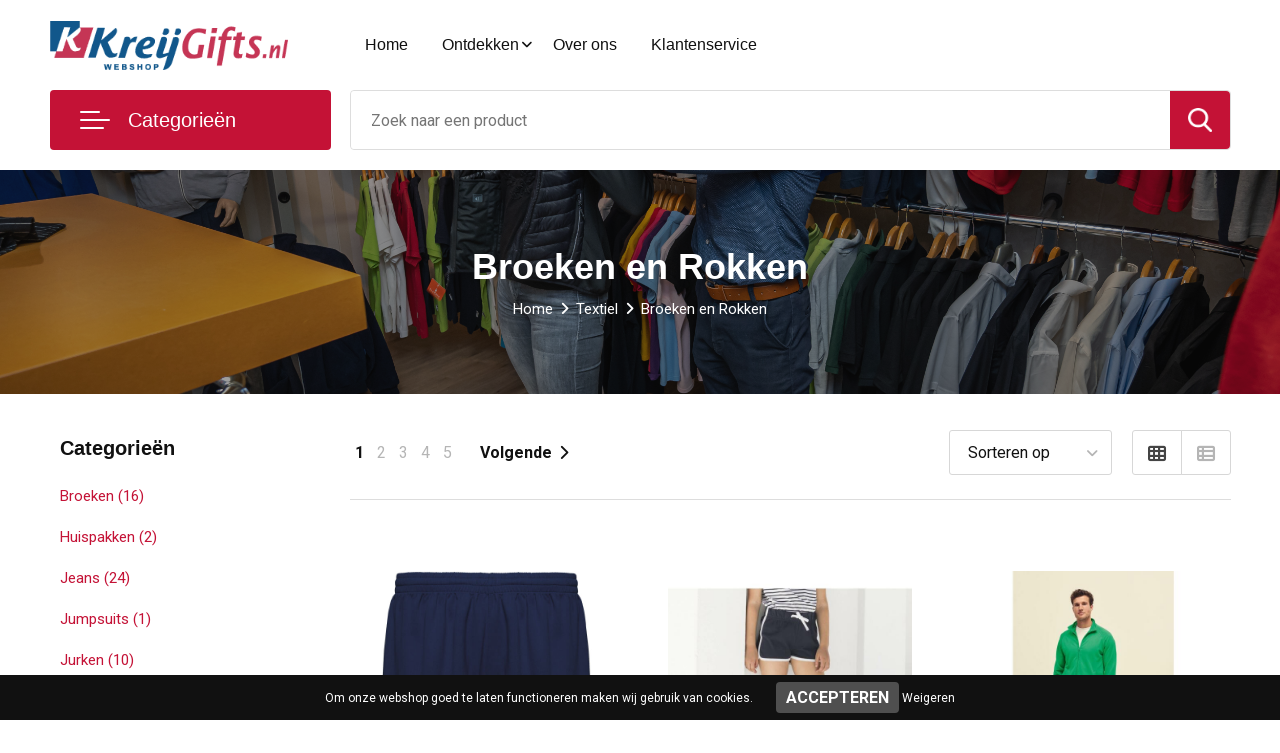

--- FILE ---
content_type: text/html; charset=UTF-8
request_url: https://www.kreijgifts.nl/broeken-en-rokken-textiel
body_size: 21742
content:
<!DOCTYPE HTML>
<html lang="nl">
<head>
    <meta http-equiv="X-UA-Compatible" content="IE=Edge"/>
    <script type="text/javascript" nonce="C7SqIUZ9VtXDjmuKNXIJ5AGwIEU=">
        var baseUrl = '';
        var permalink = 'broeken-en-rokken-textiel';
    </script>
    <meta http-equiv="Content-Type" content="text/html;charset=UTF-8" />
<meta name="robots" content="index, follow" />
<meta property="og:type" content="category" />
<meta property="og:title" content="Broeken en Rokken" />
<meta property="og:image" content="https://fef5c1f60bff157bfd51-1d2043887f30fc26a838f63fac86383c.ssl.cf1.rackcdn.com/de138c3a7e03be5f324c526c52b656c584b925c1_600_600_fill.jpg" />
<meta property="og:url" content="https://www.kreijgifts.nl/broeken-en-rokken-textiel" />
<meta name="viewport" content="width=device-width, initial-scale=1" />
<link rel="shortcut icon" type="image/x-icon" href="https://6f1fdba3211bec6bd8c1-e8ae6cb0d9f204b7b199a27f1138d9f8.ssl.cf1.rackcdn.com/faviconFile-1523429514.png" />
<link rel="canonical" href="https://www.kreijgifts.nl/broeken-en-rokken-textiel" />
<link rel="next" href="https://www.kreijgifts.nl/broeken-en-rokken-textiel?page=2" />
<link rel="stylesheet" type="text/css" href="/assets/15ae7fc8/css/style.css" />
<link rel="stylesheet" type="text/css" href="/uploads/css/installation.css" />
<link rel="stylesheet" type="text/css" href="/assets/4b9418a4/pager.css" />
<style type="text/css">

</style>
<script type="text/javascript" nonce="C7SqIUZ9VtXDjmuKNXIJ5AGwIEU=">
// https://github.com/filamentgroup/loadCSS
    !function(e){"use strict"
    var n=function(n,t,o){function i(e){return f.body?e():void setTimeout(function(){i(e)})}var d,r,a,l,f=e.document,s=f.createElement("link"),u=o||"all"
    return t?d=t:(r=(f.body||f.getElementsByTagName("head")[0]).childNodes,d=r[r.length-1]),a=f.styleSheets,s.rel="stylesheet",s.href=n,s.media="only x",i(function(){d.parentNode.insertBefore(s,t?d:d.nextSibling)}),l=function(e){for(var n=s.href,t=a.length;t--;)if(a[t].href===n)return e()
    setTimeout(function(){l(e)})},s.addEventListener&&s.addEventListener("load",function(){this.media=u}),s.onloadcssdefined=l,l(function(){s.media!==u&&(s.media=u)}),s}
    "undefined"!=typeof exports?exports.loadCSS=n:e.loadCSS=n}("undefined"!=typeof global?global:this)
loadCSS("/assets/59283338/jquery-ui-1.8.21.custom.css");
loadCSS("/assets/45a91dcd/typeahead.css?v=20161031");
loadCSS("/assets/15ae7fc8/js/vendor/light-gallery/css/lightGallery.css");
loadCSS("/assets/b909a56a/css/screen.css");
window.dataLayer = window.dataLayer || [];
function gtag(){
    dataLayer.push(arguments);
}
gtag('consent', 'default', {"ad_storage":"denied","analytics_storage":"denied","ad_user_data":"denied","ad_personalization":"denied","functionality_storage":"denied","personalization_storage":"denied","security_storage":"granted"});

(function(w,d,s,l,i){w[l]=w[l]||[];w[l].push({'gtm.start':
new Date().getTime(),event:'gtm.js'});var f=d.getElementsByTagName(s)[0],
j=d.createElement(s),dl=l!='dataLayer'?'&l='+l:'';j.async=true;j.src=
'https://www.googletagmanager.com/gtm.js?id='+i+dl;f.parentNode.insertBefore(j,f);
})(window,document,'script','dataLayer','GTM-MTDNG2L3');

document.addEventListener('cookiesEnabled', function() {
    gtag('consent', 'update', {
        'ad_storage': 'granted',
        'analytics_storage': 'granted',
        'ad_user_data': 'granted',
        'ad_personalization': 'granted',
        'functionality_storage': 'granted',
        'personalization_storage': 'granted',
        'security_storage': 'granted'
    });
});
</script>
<title>Broeken en Rokken | KreijGifts</title>
    <script src="https://kit.fontawesome.com/76e029abd3.js" crossorigin="anonymous"></script>
<link href="https://fonts.googleapis.com/css2?family=Roboto:ital,wght@0,400;0,500;0,700;1,400;1,500&display=swap" rel="stylesheet"></head>
<body lang="nl"><!-- Google Tag Manager (noscript) -->
<noscript><iframe src="https://www.googletagmanager.com/ns.html?id=GTM-MTDNG2L3"
height="0" width="0" style="display:none;visibility:hidden"></iframe></noscript>
<!-- End Google Tag Manager (noscript) -->

<div id="container" class="logged-out no_children_category  category-272705 rootCategory-272690">
    <header>
    <div id="placeholder-header-top-wrapper">
        <div class="row collapse">
            <div id="placeholder-header-top"><div id="configuration-placeholder-widget-675" data-loadbyajax="0" data-reloadbyajax="0" data-widgetid="19" class="widget widget-19 widget-duplicaat no-padding no-padding twelveColumnWidth" style=""><div class="clear"></div></div><!-- Time: 0.0005648136138916 --><div class="clear"></div></div>        </div>
    </div>

    <div id="placeholder-header-wrapper">
        <div class="row collapse">
            <div id="placeholder-header"><div id="configuration-placeholder-widget-676" data-loadbyajax="0" data-reloadbyajax="0" data-widgetid="19" class="widget widget-19 widget-duplicaat no-padding no-padding twelveColumnWidth" style=""><div id="configuration-placeholder-widget-644" data-loadbyajax="0" data-reloadbyajax="0" data-widgetid="12" class="widget widget-12 widget-afbeelding logo threeColumnWidth tabletSixColumnWidth mobileTwelveColumnWidth horizontal-margin" style=""><a href="/"><img style="" class="default-image" data-defaultimage="/uploads/editor/1603375042_1458377278_logo.png" src="/uploads/editor/1603375042_1458377278_logo.png" alt="Logo" /></a></div><!-- Time: 0.00023508071899414 --><div id="configuration-placeholder-widget-646" data-loadbyajax="0" data-reloadbyajax="0" data-widgetid="7" class="widget widget-7 widget-menu hoofdmenu mobile-tablet-hidden sixColumnWidth tabletTwelveColumnWidth mobileTwelveColumnWidth horizontal-margin" style=""><ul class="custom no-images" id="yw2">
<li class="custom-item item-0 url resource-432353" data-cachedresource="menu-432353" data-menutype="url"><a target="_self" href="/">Home</a></li>
<li class="custom-item item-1 custom resource-432354 children" data-cachedresource="menu-432354" data-menutype="custom"><span target="_self">Ontdekken</span>
<ul>
<li class="custom-item item-0 staticPage resource-432358" data-cachedresource="menu-432358" data-menutype="staticPage"><a target="_self" href="https://www.kreijgifts.nl/waarom-kreijgifts">Waarom Kreijgitfs</a></li>
<li class="custom-item item-1 staticPage resource-432357" data-cachedresource="menu-432357" data-menutype="staticPage"><a target="_self" href="https://www.kreijgifts.nl/custom-made">Custom made</a></li>
<li class="custom-item item-2 staticPage resource-432478" data-cachedresource="menu-432478" data-menutype="staticPage"><a target="_self" href="https://www.kreijgifts.nl/galerij">Galerij</a></li>
<li class="custom-item item-3 staticPage resource-432356" data-cachedresource="menu-432356" data-menutype="staticPage"><a target="_self" href="https://www.kreijgifts.nl/veelgestelde-vragen">FAQ</a></li>
</ul>
</li>
<li class="custom-item item-2 staticPage resource-432355" data-cachedresource="menu-432355" data-menutype="staticPage"><a target="_self" href="https://www.kreijgifts.nl/over-ons">Over ons</a></li>
<li class="custom-item item-3 staticPage resource-432364" data-cachedresource="menu-432364" data-menutype="staticPage"><a target="_self" href="https://www.kreijgifts.nl/contact">Klantenservice</a></li>
</ul></div><!-- Time: 0.00085616111755371 --><div id="configuration-placeholder-widget-645" data-loadbyajax="0" data-reloadbyajax="0" data-widgetid="8" class="widget widget-8 widget-winkelwagen offerHide horizontal-margin" style=""><div class="cartDialog" id="shopping-cart-dialog-645">
<p class="row">Het product is aan de offerte toegevoegd</p></div><div class="zoekknop">
    <img id="search-pop" src="https://57e5f77c3915c5107909-3850d28ea2ad19caadcd47824dc23575.ssl.cf1.rackcdn.com/1598430857_zoeken4x.png" alt="Zoeken" width="100%" height="auto" />
</div>
<div class="cart-0">
    <span class="cart-price">€ 0,00</span>
    <div class="shoppingCart">
        <a><div class="cart-icon">
            <span class="item-counter">0</span>

                <svg id="_x31__px" enable-background="new 0 0 24 24" viewBox="0 0 24 24" xmlns="http://www.w3.org/2000/svg">
    <path d="m18.5 24h-13c-1.378 0-2.5-1.122-2.5-2.5v-19c0-1.378 1.122-2.5 2.5-2.5h13c1.378 0 2.5 1.122 2.5 2.5v19c0 1.378-1.122 2.5-2.5 2.5zm-13-23c-.827 0-1.5.673-1.5 1.5v19c0 .827.673 1.5 1.5 1.5h13c.827 0 1.5-.673 1.5-1.5v-19c0-.827-.673-1.5-1.5-1.5z" />
    <path d="m17.5 14h-11c-.276 0-.5-.224-.5-.5s.224-.5.5-.5h11c.276 0 .5.224.5.5s-.224.5-.5.5z" />
    <path d="m17.5 18h-11c-.276 0-.5-.224-.5-.5s.224-.5.5-.5h11c.276 0 .5.224.5.5s-.224.5-.5.5z" />
    <path d="m17.5 10h-11c-.276 0-.5-.224-.5-.5s.224-.5.5-.5h11c.276 0 .5.224.5.5s-.224.5-.5.5z" />
    <path d="m12.5 6h-6c-.276 0-.5-.224-.5-.5s.224-.5.5-.5h6c.276 0 .5.224.5.5s-.224.5-.5.5z" /></svg>
                
        </div></a>
        <div class="shopping-cart-detail">
            <div class="items">
    <div class="shopping-cart" id="shopping-cart-645-1769053006">
<div class="">
<span class="empty">De winkelwagen is leeg!</span></div><div class="keys" style="display:none" title="/broeken-en-rokken-textiel"></div>
</div>
</div>
<div class="carttotal">
    <strong>Subtotaal:</strong>
    <span class="subtotal">€ 0,00</span>
</div>
<div class="cartfooter">
    <a href="/offerRequest">Afronden</a>
</div>
        </div>
    </div>
</div></div><!-- Time: 0.0074911117553711 --><div id="configuration-placeholder-widget-784" data-loadbyajax="0" data-reloadbyajax="0" data-widgetid="8" class="widget widget-8 widget-winkelwagen cartHide horizontal-margin" style=""><div class="cartDialog" id="shopping-cart-dialog-784">
<p class="row">Het product is aan de winkelmand toegevoegd</p></div><div class="zoekknop">
    <img id="search-pop" src="https://57e5f77c3915c5107909-3850d28ea2ad19caadcd47824dc23575.ssl.cf1.rackcdn.com/1598430857_zoeken4x.png" alt="Zoeken" width="100%" height="auto" />
</div>
<div class="cart-0">
    <span class="cart-price">€ 0,00</span>
    <div class="shoppingCart">
        <a><div class="cart-icon">
            <span class="item-counter">0</span>
            <svg version="1.1" id="Layer_1" xmlns="http://www.w3.org/2000/svg" xmlns:xlink="http://www.w3.org/1999/xlink" x="0px" y="0px" viewBox="0 0 511.999 511.999" style="enable-background:new 0 0 511.999 511.999;" xml:space="preserve">
                <g>
                    <g>
                        <path d="M214.685,402.828c-24.829,0-45.029,20.2-45.029,45.029c0,24.829,20.2,45.029,45.029,45.029s45.029-20.2,45.029-45.029
			C259.713,423.028,239.513,402.828,214.685,402.828z M214.685,467.742c-10.966,0-19.887-8.922-19.887-19.887
			c0-10.966,8.922-19.887,19.887-19.887s19.887,8.922,19.887,19.887C234.572,458.822,225.65,467.742,214.685,467.742z" />
                    </g>
                </g>
                <g>
                    <g>
                        <path d="M372.63,402.828c-24.829,0-45.029,20.2-45.029,45.029c0,24.829,20.2,45.029,45.029,45.029s45.029-20.2,45.029-45.029
			C417.658,423.028,397.458,402.828,372.63,402.828z M372.63,467.742c-10.966,0-19.887-8.922-19.887-19.887
			c0-10.966,8.922-19.887,19.887-19.887c10.966,0,19.887,8.922,19.887,19.887C392.517,458.822,383.595,467.742,372.63,467.742z" />
                    </g>
                </g>
                <g>
                    <g>
                        <path d="M383.716,165.755H203.567c-6.943,0-12.571,5.628-12.571,12.571c0,6.943,5.629,12.571,12.571,12.571h180.149
			c6.943,0,12.571-5.628,12.571-12.571C396.287,171.382,390.659,165.755,383.716,165.755z" />
                    </g>
                </g>
                <g>
                    <g>
                        <path d="M373.911,231.035H213.373c-6.943,0-12.571,5.628-12.571,12.571s5.628,12.571,12.571,12.571h160.537
			c6.943,0,12.571-5.628,12.571-12.571C386.481,236.664,380.853,231.035,373.911,231.035z" />
                    </g>
                </g>
                <g>
                    <g>
                        <path d="M506.341,109.744c-4.794-5.884-11.898-9.258-19.489-9.258H95.278L87.37,62.097c-1.651-8.008-7.113-14.732-14.614-17.989
			l-55.177-23.95c-6.37-2.767-13.773,0.156-16.536,6.524c-2.766,6.37,0.157,13.774,6.524,16.537L62.745,67.17l60.826,295.261
			c2.396,11.628,12.752,20.068,24.625,20.068h301.166c6.943,0,12.571-5.628,12.571-12.571c0-6.943-5.628-12.571-12.571-12.571
			H148.197l-7.399-35.916H451.69c11.872,0,22.229-8.44,24.624-20.068l35.163-170.675
			C513.008,123.266,511.136,115.627,506.341,109.744z M451.69,296.301H135.619l-35.161-170.674l386.393,0.001L451.69,296.301z" />
                    </g>
                </g>
                <g>
                </g>
                <g>
                </g>
                <g>
                </g>
                <g>
                </g>
                <g>
                </g>
                <g>
                </g>
                <g>
                </g>
                <g>
                </g>
                <g>
                </g>
                <g>
                </g>
                <g>
                </g>
                <g>
                </g>
                <g>
                </g>
                <g>
                </g>
                <g>
                </g>
            </svg>
        </div></a>
        <div class="shopping-cart-detail">
            <div class="items">
    <div class="shopping-cart" id="shopping-cart-784-1769053006">
<div class="">
<span class="empty">De winkelwagen is leeg!</span></div><div class="keys" style="display:none" title="/broeken-en-rokken-textiel"></div>
</div>
</div>
<div class="carttotal">
    <strong>Subtotaal:</strong>
    <span class="subtotal">€ 0,00</span>
</div>
<div class="cartfooter">
    <a href="/checkout">Afrekenen</a>
</div>
        </div>
    </div>
</div></div><!-- Time: 0.0036060810089111 --><div id="configuration-placeholder-widget-791" data-loadbyajax="0" data-reloadbyajax="0" data-widgetid="7" class="widget widget-7 widget-menu no-padding desktop-hide no-padding" style=""><div class="mobile-menu">

    <nav class="nav-bar">
        <section class="menu-toggle">
            <a><img class="open" src="https://57e5f77c3915c5107909-3850d28ea2ad19caadcd47824dc23575.ssl.cf1.rackcdn.com/1598451392_menubar.png" alt="Streepjes" /></a>
            <a><img class="close" src="https://57e5f77c3915c5107909-3850d28ea2ad19caadcd47824dc23575.ssl.cf1.rackcdn.com/1598451414_crossbar.png" alt="Kruisje" /></a>
        </section>

        <section class="logo">
            <span></span>
        </section>

        <section class="small-menu">
            <a href="tel:0187482690"><i class="fas fa-phone-alt"></i></a>
            <a href="mailto:info@kreijgifts.nl"><i class="fas fa-envelope"></i></a>
        </section>
    </nav>

    <aside class="nav-bar-menu">
        <ul class="custom no-images" id="yw3">
<li data-permalink="relatiegeschenken" data-isoutlet="" data-cachedresource="menu-432366" class="custom-item item-0 category resource-432366 children" title="Relatiegeschenken" data-menutype="category"><a href="https://www.kreijgifts.nl/relatiegeschenken">Relatiegeschenken</a>
<ul>
<li data-permalink="aanstekers-relatiegeschenken" data-isoutlet="" data-cachedresource="category-273146" class="item-0 resource-273146 category-item" title="Aanstekers"><a href="https://www.kreijgifts.nl/aanstekers-relatiegeschenken">Aanstekers</a></li>
<li data-permalink="anti-stress-relatiegeschenken" data-isoutlet="" data-cachedresource="category-272929" class="item-1 resource-272929 category-item" title="Anti-stress"><a href="https://www.kreijgifts.nl/anti-stress-relatiegeschenken">Anti-stress</a></li>
<li data-permalink="bidons-en-sportflessen-relatiegeschenken" data-isoutlet="" data-cachedresource="category-272855" class="item-2 resource-272855 category-item" title="Bidons en Sportflessen"><a href="https://www.kreijgifts.nl/bidons-en-sportflessen-relatiegeschenken">Bidons en Sportflessen</a></li>
<li data-permalink="elektronica-gadgets-en-usb-relatiegeschenken" data-isoutlet="" data-cachedresource="category-272833" class="item-3 resource-272833 category-item" title="Elektronica, Gadgets en USB"><a href="https://www.kreijgifts.nl/elektronica-gadgets-en-usb-relatiegeschenken">Elektronica, Gadgets en USB</a></li>
<li data-permalink="feestartikelen-relatiegeschenken" data-isoutlet="" data-cachedresource="category-272923" class="item-4 resource-272923 category-item" title="Feestartikelen"><a href="https://www.kreijgifts.nl/feestartikelen-relatiegeschenken">Feestartikelen</a></li>
<li data-permalink="huis-tuin-en-keuken-relatiegeschenken" data-isoutlet="" data-cachedresource="category-272728" class="item-5 resource-272728 category-item" title="Huis, Tuin en Keuken"><a href="https://www.kreijgifts.nl/huis-tuin-en-keuken-relatiegeschenken">Huis, Tuin en Keuken</a></li>
<li data-permalink="kantoor-en-zakelijk-relatiegeschenken" data-isoutlet="" data-cachedresource="category-272758" class="item-6 resource-272758 category-item" title="Kantoor en Zakelijk"><a href="https://www.kreijgifts.nl/kantoor-en-zakelijk-relatiegeschenken">Kantoor en Zakelijk</a></li>
<li data-permalink="kerst-relatiegeschenken" data-isoutlet="" data-cachedresource="category-273065" class="item-7 resource-273065 category-item" title="Kerst"><a href="https://www.kreijgifts.nl/kerst-relatiegeschenken">Kerst</a></li>
<li data-permalink="kinderen-peuters-en-babys-relatiegeschenken" data-isoutlet="" data-cachedresource="category-273042" class="item-8 resource-273042 category-item" title="Kinderen, Peuters en Baby&#039;s"><a href="https://www.kreijgifts.nl/kinderen-peuters-en-babys-relatiegeschenken">Kinderen, Peuters en Baby's</a></li>
<li data-permalink="klokken-horloges-en-weerstations-relatiegeschenken" data-isoutlet="" data-cachedresource="category-272908" class="item-9 resource-272908 category-item" title="Klokken, horloges en weerstations"><a href="https://www.kreijgifts.nl/klokken-horloges-en-weerstations-relatiegeschenken">Klokken, horloges en weerstations</a></li>
<li data-permalink="lampen-en-gereedschap-relatiegeschenken" data-isoutlet="" data-cachedresource="category-272839" class="item-10 resource-272839 category-item" title="Lampen en Gereedschap"><a href="https://www.kreijgifts.nl/lampen-en-gereedschap-relatiegeschenken">Lampen en Gereedschap</a></li>
<li data-permalink="levensmiddelen-relatiegeschenken" data-isoutlet="" data-cachedresource="category-273222" class="item-11 resource-273222 category-item" title="Levensmiddelen"><a href="https://www.kreijgifts.nl/levensmiddelen-relatiegeschenken">Levensmiddelen</a></li>
<li data-permalink="paraplus-relatiegeschenken" data-isoutlet="" data-cachedresource="category-272824" class="item-12 resource-272824 category-item" title="Paraplu&#039;s"><a href="https://www.kreijgifts.nl/paraplus-relatiegeschenken">Paraplu's</a></li>
<li data-permalink="persoonlijke-verzorging-relatiegeschenken" data-isoutlet="" data-cachedresource="category-272960" class="item-13 resource-272960 category-item" title="Persoonlijke verzorging"><a href="https://www.kreijgifts.nl/persoonlijke-verzorging-relatiegeschenken">Persoonlijke verzorging</a></li>
<li data-permalink="reisbenodigdheden-relatiegeschenken" data-isoutlet="" data-cachedresource="category-272821" class="item-14 resource-272821 category-item" title="Reisbenodigdheden"><a href="https://www.kreijgifts.nl/reisbenodigdheden-relatiegeschenken">Reisbenodigdheden</a></li>
<li data-permalink="schrijfwaren-relatiegeschenken" data-isoutlet="" data-cachedresource="category-272871" class="item-15 resource-272871 category-item" title="Schrijfwaren"><a href="https://www.kreijgifts.nl/schrijfwaren-relatiegeschenken">Schrijfwaren</a></li>
<li data-permalink="sleutelhangers-en-lanyards-relatiegeschenken" data-isoutlet="" data-cachedresource="category-272830" class="item-16 resource-272830 category-item" title="Sleutelhangers en Lanyards"><a href="https://www.kreijgifts.nl/sleutelhangers-en-lanyards-relatiegeschenken">Sleutelhangers en Lanyards</a></li>
<li data-permalink="snoepgoed-relatiegeschenken" data-isoutlet="" data-cachedresource="category-273160" class="item-17 resource-273160 category-item" title="Snoepgoed"><a href="https://www.kreijgifts.nl/snoepgoed-relatiegeschenken">Snoepgoed</a></li>
<li data-permalink="spellen-voor-binnen-en-buiten-relatiegeschenken" data-isoutlet="" data-cachedresource="category-272951" class="item-18 resource-272951 category-item" title="Spellen voor binnen en buiten"><a href="https://www.kreijgifts.nl/spellen-voor-binnen-en-buiten-relatiegeschenken">Spellen voor binnen en buiten</a></li>
<li data-permalink="sport-relatiegeschenken" data-isoutlet="" data-cachedresource="category-272948" class="item-19 resource-272948 category-item" title="Sport"><a href="https://www.kreijgifts.nl/sport-relatiegeschenken">Sport</a></li>
<li data-permalink="veiligheid-auto-en-fiets-relatiegeschenken" data-isoutlet="" data-cachedresource="category-272836" class="item-20 resource-272836 category-item" title="Veiligheid, Auto en Fiets"><a href="https://www.kreijgifts.nl/veiligheid-auto-en-fiets-relatiegeschenken">Veiligheid, Auto en Fiets</a></li>
<li data-permalink="vrije-tijd-en-strand-relatiegeschenken" data-isoutlet="" data-cachedresource="category-272845" class="item-21 resource-272845 category-item" title="Vrije tijd en Strand"><a href="https://www.kreijgifts.nl/vrije-tijd-en-strand-relatiegeschenken">Vrije tijd en Strand</a></li>
<li data-permalink="waterflesjes-relatiegeschenken" data-isoutlet="" data-cachedresource="category-273133" class="item-22 resource-273133 category-item" title="Waterflesjes"><a href="https://www.kreijgifts.nl/waterflesjes-relatiegeschenken">Waterflesjes</a></li>
<li data-permalink="themapakketten-relatiegeschenken" data-isoutlet="" data-cachedresource="category-291208" class="item-23 resource-291208 category-item" title="Themapakketten"><a href="https://www.kreijgifts.nl/themapakketten-relatiegeschenken">Themapakketten</a></li>
</ul>
</li>
<li class="custom-item item-1 category resource-568314" data-cachedresource="menu-568314" data-menutype="category"><a target="_self" href="https://www.kreijgifts.nl/rituals-pakketten">Rituals pakketten</a></li>
<li data-permalink="wijn-en-champagnesets-keuken-huis-tuin-en-keuken-relatiegeschenken" data-isoutlet="" data-cachedresource="menu-432368" class="custom-item item-2 category resource-432368 children" title="Wijn en Champagnesets" data-menutype="category"><a href="https://www.kreijgifts.nl/wijn-en-champagnesets-keuken-huis-tuin-en-keuken-relatiegeschenken">Wijnpakketten en meer</a>
<ul>
<li data-permalink="bedrukte-wijnkisten-wijn-en-champagnesets-keuken-huis-tuin-en-keuken-relatiegeschenken" data-isoutlet="" data-cachedresource="category-432663" class="item-0 resource-432663 category-item" title="Bedrukte wijnkisten"><a href="https://www.kreijgifts.nl/bedrukte-wijnkisten-wijn-en-champagnesets-keuken-huis-tuin-en-keuken-relatiegeschenken">Bedrukte wijnkisten</a></li>
<li data-permalink="champagnes-wijn-en-champagnesets-keuken-huis-tuin-en-keuken-relatiegeschenken" data-isoutlet="" data-cachedresource="category-432719" class="item-1 resource-432719 category-item" title="Champagnes"><a href="https://www.kreijgifts.nl/champagnes-wijn-en-champagnesets-keuken-huis-tuin-en-keuken-relatiegeschenken">Champagnes</a></li>
<li data-permalink="flessenhouders-wijn-en-champagnesets-keuken-huis-tuin-en-keuken-relatiegeschenken" data-isoutlet="" data-cachedresource="category-277062" class="item-2 resource-277062 category-item" title="Flessenhouders"><a href="https://www.kreijgifts.nl/flessenhouders-wijn-en-champagnesets-keuken-huis-tuin-en-keuken-relatiegeschenken">Flessenhouders</a></li>
<li data-permalink="wijnflestassen-wijn-en-champagnesets-keuken-huis-tuin-en-keuken-relatiegeschenken" data-isoutlet="" data-cachedresource="category-273253" class="item-3 resource-273253 category-item" title="Wijnflestassen"><a href="https://www.kreijgifts.nl/wijnflestassen-wijn-en-champagnesets-keuken-huis-tuin-en-keuken-relatiegeschenken">Wijnflestassen</a></li>
<li data-permalink="wijndoppen-wijn-en-champagnesets-keuken-huis-tuin-en-keuken-relatiegeschenken" data-isoutlet="" data-cachedresource="category-273077" class="item-4 resource-273077 category-item" title="Wijndoppen"><a href="https://www.kreijgifts.nl/wijndoppen-wijn-en-champagnesets-keuken-huis-tuin-en-keuken-relatiegeschenken">Wijndoppen</a></li>
<li data-permalink="wijn-en-champagnekoelers-wijn-en-champagnesets-keuken-huis-tuin-en-keuken-relatiegeschenken" data-isoutlet="" data-cachedresource="category-273016" class="item-5 resource-273016 category-item" title="Wijn- en Champagnekoelers"><a href="https://www.kreijgifts.nl/wijn-en-champagnekoelers-wijn-en-champagnesets-keuken-huis-tuin-en-keuken-relatiegeschenken">Wijn- en Champagnekoelers</a></li>
<li data-permalink="wijnsets-wijn-en-champagnesets-keuken-huis-tuin-en-keuken-relatiegeschenken" data-isoutlet="" data-cachedresource="category-272896" class="item-6 resource-272896 category-item" title="Wijnsets"><a href="https://www.kreijgifts.nl/wijnsets-wijn-en-champagnesets-keuken-huis-tuin-en-keuken-relatiegeschenken">Wijnsets</a></li>
</ul>
</li>
<li data-permalink="bieren-keuken-huis-tuin-en-keuken-relatiegeschenken" data-isoutlet="" data-cachedresource="menu-432665" class="custom-item item-3 category resource-432665" title="Bieren" data-menutype="category"><a href="https://www.kreijgifts.nl/bieren-keuken-huis-tuin-en-keuken-relatiegeschenken">Bierpakketten</a></li>
<li data-permalink="textiel" data-isoutlet="" data-cachedresource="menu-432369" class="custom-item item-4 category resource-432369 children" title="Textiel" data-menutype="category"><a href="https://www.kreijgifts.nl/textiel">Promotioneel textiel</a>
<ul>
<li data-permalink="badtextiel-en-douche-textiel" data-isoutlet="" data-cachedresource="category-272747" class="item-0 resource-272747 category-item" title="Badtextiel en Douche"><a href="https://www.kreijgifts.nl/badtextiel-en-douche-textiel">Badtextiel en Douche</a></li>
<li data-permalink="bodywarmers-textiel" data-isoutlet="" data-cachedresource="category-272693" class="item-1 resource-272693 category-item" title="Bodywarmers"><a href="https://www.kreijgifts.nl/bodywarmers-textiel">Bodywarmers</a></li>
<li data-permalink="broeken-en-rokken-textiel" data-isoutlet="" data-cachedresource="category-272705" class="item-2 resource-272705 category-item" title="Broeken en Rokken"><a href="https://www.kreijgifts.nl/broeken-en-rokken-textiel">Broeken en Rokken</a></li>
<li data-permalink="caps-hoeden-en-mutsen-textiel" data-isoutlet="" data-cachedresource="category-272753" class="item-3 resource-272753 category-item" title="Caps, Hoeden en Mutsen"><a href="https://www.kreijgifts.nl/caps-hoeden-en-mutsen-textiel">Caps, Hoeden en Mutsen</a></li>
<li data-permalink="dekens-fleecedekens-en-kussens-textiel" data-isoutlet="" data-cachedresource="category-272780" class="item-4 resource-272780 category-item" title="Dekens, Fleecedekens en Kussens"><a href="https://www.kreijgifts.nl/dekens-fleecedekens-en-kussens-textiel">Dekens, Fleecedekens en Kussens</a></li>
<li data-permalink="handschoenen-en-sjaals-textiel" data-isoutlet="" data-cachedresource="category-272744" class="item-5 resource-272744 category-item" title="Handschoenen en Sjaals"><a href="https://www.kreijgifts.nl/handschoenen-en-sjaals-textiel">Handschoenen en Sjaals</a></li>
<li data-permalink="jassen-textiel" data-isoutlet="" data-cachedresource="category-272694" class="item-6 resource-272694 category-item" title="Jassen"><a href="https://www.kreijgifts.nl/jassen-textiel">Jassen</a></li>
<li data-permalink="kledingaccessoires-textiel" data-isoutlet="" data-cachedresource="category-272718" class="item-7 resource-272718 category-item" title="Kledingaccessoires"><a href="https://www.kreijgifts.nl/kledingaccessoires-textiel">Kledingaccessoires</a></li>
<li data-permalink="ondergoed-sokken-en-nachtkleding-textiel" data-isoutlet="" data-cachedresource="category-273220" class="item-8 resource-273220 category-item" title="Ondergoed, Sokken en Nachtkleding"><a href="https://www.kreijgifts.nl/ondergoed-sokken-en-nachtkleding-textiel">Ondergoed, Sokken en Nachtkleding</a></li>
<li data-permalink="overhemden-textiel" data-isoutlet="" data-cachedresource="category-272701" class="item-9 resource-272701 category-item" title="Overhemden"><a href="https://www.kreijgifts.nl/overhemden-textiel">Overhemden</a></li>
<li data-permalink="peuters-en-babys-textiel" data-isoutlet="" data-cachedresource="category-272789" class="item-10 resource-272789 category-item" title="Peuters en Baby&#039;s"><a href="https://www.kreijgifts.nl/peuters-en-babys-textiel">Peuters en Baby's</a></li>
<li data-permalink="polos-textiel" data-isoutlet="" data-cachedresource="category-272700" class="item-11 resource-272700 category-item" title="Polo&#039;s"><a href="https://www.kreijgifts.nl/polos-textiel">Polo's</a></li>
<li data-permalink="regenkleding-textiel" data-isoutlet="" data-cachedresource="category-272920" class="item-12 resource-272920 category-item" title="Regenkleding"><a href="https://www.kreijgifts.nl/regenkleding-textiel">Regenkleding</a></li>
<li data-permalink="schoenen-textiel" data-isoutlet="" data-cachedresource="category-272716" class="item-13 resource-272716 category-item" title="Schoenen"><a href="https://www.kreijgifts.nl/schoenen-textiel">Schoenen</a></li>
<li data-permalink="sweaters-textiel" data-isoutlet="" data-cachedresource="category-272710" class="item-14 resource-272710 category-item" title="Sweaters"><a href="https://www.kreijgifts.nl/sweaters-textiel">Sweaters</a></li>
<li data-permalink="t-shirts-textiel" data-isoutlet="" data-cachedresource="category-272702" class="item-15 resource-272702 category-item" title="T-Shirts"><a href="https://www.kreijgifts.nl/t-shirts-textiel">T-Shirts</a></li>
<li data-permalink="vesten-textiel" data-isoutlet="" data-cachedresource="category-272691" class="item-16 resource-272691 category-item" title="Vesten"><a href="https://www.kreijgifts.nl/vesten-textiel">Vesten</a></li>
<li data-permalink="gilets-textiel" data-isoutlet="" data-cachedresource="category-284247" class="item-17 resource-284247 category-item" title="Gilets"><a href="https://www.kreijgifts.nl/gilets-textiel">Gilets</a></li>
<li data-permalink="blazers-textiel" data-isoutlet="" data-cachedresource="category-435478" class="item-18 resource-435478 category-item" title="Blazers"><a href="https://www.kreijgifts.nl/blazers-textiel">Blazers</a></li>
</ul>
</li>
<li data-permalink="werkkleding" data-isoutlet="" data-cachedresource="menu-432370" class="custom-item item-5 category resource-432370 children" title="Werkkleding" data-menutype="category"><a href="https://www.kreijgifts.nl/werkkleding">Bedrijfskleding (met logo)</a>
<ul>
<li data-permalink="been-en-voetbescherming-werkkleding" data-isoutlet="" data-cachedresource="category-272686" class="item-0 resource-272686 category-item" title="Been- en voetbescherming"><a href="https://www.kreijgifts.nl/been-en-voetbescherming-werkkleding">Been- en voetbescherming</a></li>
<li data-permalink="bodywarmers-werkkleding" data-isoutlet="" data-cachedresource="category-272699" class="item-1 resource-272699 category-item" title="Bodywarmers"><a href="https://www.kreijgifts.nl/bodywarmers-werkkleding">Bodywarmers</a></li>
<li data-permalink="broeken-en-rokken-werkkleding" data-isoutlet="" data-cachedresource="category-272688" class="item-2 resource-272688 category-item" title="Broeken en Rokken"><a href="https://www.kreijgifts.nl/broeken-en-rokken-werkkleding">Broeken en Rokken</a></li>
<li data-permalink="gereedschap-werkkleding" data-isoutlet="" data-cachedresource="category-273254" class="item-3 resource-273254 category-item" title="Gereedschap"><a href="https://www.kreijgifts.nl/gereedschap-werkkleding">Gereedschap</a></li>
<li data-permalink="jassen-werkkleding" data-isoutlet="" data-cachedresource="category-272737" class="item-4 resource-272737 category-item" title="Jassen"><a href="https://www.kreijgifts.nl/jassen-werkkleding">Jassen</a></li>
<li data-permalink="ondergoed-en-sokken-werkkleding" data-isoutlet="" data-cachedresource="category-272812" class="item-5 resource-272812 category-item" title="Ondergoed en Sokken"><a href="https://www.kreijgifts.nl/ondergoed-en-sokken-werkkleding">Ondergoed en Sokken</a></li>
<li data-permalink="overalls-werkkleding" data-isoutlet="" data-cachedresource="category-272771" class="item-6 resource-272771 category-item" title="Overalls"><a href="https://www.kreijgifts.nl/overalls-werkkleding">Overalls</a></li>
<li data-permalink="overhemden-werkkleding" data-isoutlet="" data-cachedresource="category-272818" class="item-7 resource-272818 category-item" title="Overhemden"><a href="https://www.kreijgifts.nl/overhemden-werkkleding">Overhemden</a></li>
<li data-permalink="polos-werkkleding" data-isoutlet="" data-cachedresource="category-272803" class="item-8 resource-272803 category-item" title="Polo&#039;s"><a href="https://www.kreijgifts.nl/polos-werkkleding">Polo's</a></li>
<li data-permalink="schoenen-werkkleding" data-isoutlet="" data-cachedresource="category-272808" class="item-9 resource-272808 category-item" title="Schoenen"><a href="https://www.kreijgifts.nl/schoenen-werkkleding">Schoenen</a></li>
<li data-permalink="schorten-en-sloven-werkkleding" data-isoutlet="" data-cachedresource="category-272732" class="item-10 resource-272732 category-item" title="Schorten en Sloven"><a href="https://www.kreijgifts.nl/schorten-en-sloven-werkkleding">Schorten en Sloven</a></li>
<li data-permalink="sweaters-werkkleding" data-isoutlet="" data-cachedresource="category-272714" class="item-11 resource-272714 category-item" title="Sweaters"><a href="https://www.kreijgifts.nl/sweaters-werkkleding">Sweaters</a></li>
<li data-permalink="t-shirts-werkkleding" data-isoutlet="" data-cachedresource="category-272707" class="item-12 resource-272707 category-item" title="T-Shirts"><a href="https://www.kreijgifts.nl/t-shirts-werkkleding">T-Shirts</a></li>
<li data-permalink="vesten-werkkleding" data-isoutlet="" data-cachedresource="category-272805" class="item-13 resource-272805 category-item" title="Vesten"><a href="https://www.kreijgifts.nl/vesten-werkkleding">Vesten</a></li>
<li data-permalink="veiligheidssignalering-en-verlichting-werkkleding" data-isoutlet="" data-cachedresource="category-514221" class="item-14 resource-514221 category-item" title="Veiligheidssignalering en Verlichting"><a href="https://www.kreijgifts.nl/veiligheidssignalering-en-verlichting-werkkleding">Veiligheidssignalering en Verlichting</a></li>
<li data-permalink="regenkleding-werkkleding" data-isoutlet="" data-cachedresource="category-394482" class="item-15 resource-394482 category-item" title="Regenkleding"><a href="https://www.kreijgifts.nl/regenkleding-werkkleding">Regenkleding</a></li>
<li data-permalink="restauranttextiel-werkkleding" data-isoutlet="" data-cachedresource="category-381363" class="item-16 resource-381363 category-item" title="Restauranttextiel"><a href="https://www.kreijgifts.nl/restauranttextiel-werkkleding">Restauranttextiel</a></li>
<li data-permalink="reflecterende-vesten-werkkleding" data-isoutlet="" data-cachedresource="category-381263" class="item-17 resource-381263 category-item" title="Reflecterende vesten"><a href="https://www.kreijgifts.nl/reflecterende-vesten-werkkleding">Reflecterende vesten</a></li>
<li data-permalink="hoofdbescherming-werkkleding" data-isoutlet="" data-cachedresource="category-376381" class="item-18 resource-376381 category-item" title="Hoofdbescherming"><a href="https://www.kreijgifts.nl/hoofdbescherming-werkkleding">Hoofdbescherming</a></li>
<li data-permalink="reflecterende-polos-werkkleding" data-isoutlet="" data-cachedresource="category-372871" class="item-19 resource-372871 category-item" title="Reflecterende polo&#039;s"><a href="https://www.kreijgifts.nl/reflecterende-polos-werkkleding">Reflecterende polo's</a></li>
<li data-permalink="handschoenen-en-sjaals-werkkleding" data-isoutlet="" data-cachedresource="category-372859" class="item-20 resource-372859 category-item" title="Handschoenen en Sjaals"><a href="https://www.kreijgifts.nl/handschoenen-en-sjaals-werkkleding">Handschoenen en Sjaals</a></li>
<li data-permalink="gehoorbescherming-werkkleding" data-isoutlet="" data-cachedresource="category-372849" class="item-21 resource-372849 category-item" title="Gehoorbescherming"><a href="https://www.kreijgifts.nl/gehoorbescherming-werkkleding">Gehoorbescherming</a></li>
<li data-permalink="oog-en-gelaatsbescherming-werkkleding" data-isoutlet="" data-cachedresource="category-372822" class="item-22 resource-372822 category-item" title="Oog- en gelaatsbescherming"><a href="https://www.kreijgifts.nl/oog-en-gelaatsbescherming-werkkleding">Oog- en gelaatsbescherming</a></li>
<li data-permalink="caps-hoeden-en-mutsen-werkkleding" data-isoutlet="" data-cachedresource="category-358205" class="item-23 resource-358205 category-item" title="Caps, Hoeden en Mutsen"><a href="https://www.kreijgifts.nl/caps-hoeden-en-mutsen-werkkleding">Caps, Hoeden en Mutsen</a></li>
<li data-permalink="gilets-werkkleding" data-isoutlet="" data-cachedresource="category-346647" class="item-24 resource-346647 category-item" title="Gilets"><a href="https://www.kreijgifts.nl/gilets-werkkleding">Gilets</a></li>
<li data-permalink="veiligheidsvesten-en-veiligheidshesjes-werkkleding" data-isoutlet="" data-cachedresource="category-287886" class="item-25 resource-287886 category-item" title="Veiligheidsvesten en Veiligheidshesjes"><a href="https://www.kreijgifts.nl/veiligheidsvesten-en-veiligheidshesjes-werkkleding">Veiligheidsvesten en Veiligheidshesjes</a></li>
<li data-permalink="kledingaccessoires-werkkleding" data-isoutlet="" data-cachedresource="category-287021" class="item-26 resource-287021 category-item" title="Kledingaccessoires"><a href="https://www.kreijgifts.nl/kledingaccessoires-werkkleding">Kledingaccessoires</a></li>
<li data-permalink="ehbo-werkkleding" data-isoutlet="" data-cachedresource="category-542133" class="item-27 resource-542133 category-item" title="E.H.B.O."><a href="https://www.kreijgifts.nl/ehbo-werkkleding">E.H.B.O.</a></li>
</ul>
</li>
<li class="custom-item item-6 staticPage resource-432371" data-cachedresource="menu-432371" data-menutype="staticPage"><a target="_self" href="https://www.kreijgifts.nl/sportprijzen">Sportprijzen</a></li>
</ul>
    </aside>
</div></div><!-- Time: 0.0016660690307617 --><div class="clear"></div></div><!-- Time: 0.014941215515137 --><div class="clear"></div></div>        </div>
    </div>

    <div id="placeholder-header-bottom-wrapper">
        <div class="row collapse">
            <div id="placeholder-header-bottom"><div id="configuration-placeholder-widget-724" data-loadbyajax="0" data-reloadbyajax="0" data-widgetid="19" class="widget widget-19 widget-duplicaat no-padding no-padding twelveColumnWidth" style=""><div id="configuration-placeholder-widget-647" data-loadbyajax="0" data-reloadbyajax="0" data-widgetid="7" class="widget widget-7 widget-menu mobile-tablet-hidden threeColumnWidth horizontal-margin" style=""><div class="assortment">
<div class="toggle">
    <img class="open" src="https://57e5f77c3915c5107909-3850d28ea2ad19caadcd47824dc23575.ssl.cf1.rackcdn.com/1598451392_menubar.png" alt="Streepjes" />
    <img class="close" src="https://57e5f77c3915c5107909-3850d28ea2ad19caadcd47824dc23575.ssl.cf1.rackcdn.com/1598451414_crossbar.png" alt="Kruisje" />
    <h3>Categorieën</h3>
</div>
<ul class="custom " id="yw4">
<li data-permalink="relatiegeschenken" data-isoutlet="" data-cachedresource="menu-432366" class="custom-item item-0 category resource-432366 children" title="Relatiegeschenken" data-menutype="category"><a href="https://www.kreijgifts.nl/relatiegeschenken">Relatiegeschenken</a>
<ul>
<li data-permalink="aanstekers-relatiegeschenken" data-isoutlet="" data-cachedresource="category-273146" class="item-0 resource-273146 category-item" title="Aanstekers"><a href="https://www.kreijgifts.nl/aanstekers-relatiegeschenken">Aanstekers</a></li>
<li data-permalink="anti-stress-relatiegeschenken" data-isoutlet="" data-cachedresource="category-272929" class="item-1 resource-272929 category-item" title="Anti-stress"><a href="https://www.kreijgifts.nl/anti-stress-relatiegeschenken">Anti-stress</a></li>
<li data-permalink="bidons-en-sportflessen-relatiegeschenken" data-isoutlet="" data-cachedresource="category-272855" class="item-2 resource-272855 category-item" title="Bidons en Sportflessen"><a href="https://www.kreijgifts.nl/bidons-en-sportflessen-relatiegeschenken">Bidons en Sportflessen</a></li>
<li data-permalink="elektronica-gadgets-en-usb-relatiegeschenken" data-isoutlet="" data-cachedresource="category-272833" class="item-3 resource-272833 category-item" title="Elektronica, Gadgets en USB"><a href="https://www.kreijgifts.nl/elektronica-gadgets-en-usb-relatiegeschenken">Elektronica, Gadgets en USB</a></li>
<li data-permalink="feestartikelen-relatiegeschenken" data-isoutlet="" data-cachedresource="category-272923" class="item-4 resource-272923 category-item" title="Feestartikelen"><a href="https://www.kreijgifts.nl/feestartikelen-relatiegeschenken">Feestartikelen</a></li>
<li data-permalink="huis-tuin-en-keuken-relatiegeschenken" data-isoutlet="" data-cachedresource="category-272728" class="item-5 resource-272728 category-item" title="Huis, Tuin en Keuken"><a href="https://www.kreijgifts.nl/huis-tuin-en-keuken-relatiegeschenken">Huis, Tuin en Keuken</a></li>
<li data-permalink="kantoor-en-zakelijk-relatiegeschenken" data-isoutlet="" data-cachedresource="category-272758" class="item-6 resource-272758 category-item" title="Kantoor en Zakelijk"><a href="https://www.kreijgifts.nl/kantoor-en-zakelijk-relatiegeschenken">Kantoor en Zakelijk</a></li>
<li data-permalink="kerst-relatiegeschenken" data-isoutlet="" data-cachedresource="category-273065" class="item-7 resource-273065 category-item" title="Kerst"><a href="https://www.kreijgifts.nl/kerst-relatiegeschenken">Kerst</a></li>
<li data-permalink="kinderen-peuters-en-babys-relatiegeschenken" data-isoutlet="" data-cachedresource="category-273042" class="item-8 resource-273042 category-item" title="Kinderen, Peuters en Baby&#039;s"><a href="https://www.kreijgifts.nl/kinderen-peuters-en-babys-relatiegeschenken">Kinderen, Peuters en Baby's</a></li>
<li data-permalink="klokken-horloges-en-weerstations-relatiegeschenken" data-isoutlet="" data-cachedresource="category-272908" class="item-9 resource-272908 category-item" title="Klokken, horloges en weerstations"><a href="https://www.kreijgifts.nl/klokken-horloges-en-weerstations-relatiegeschenken">Klokken, horloges en weerstations</a></li>
<li data-permalink="lampen-en-gereedschap-relatiegeschenken" data-isoutlet="" data-cachedresource="category-272839" class="item-10 resource-272839 category-item" title="Lampen en Gereedschap"><a href="https://www.kreijgifts.nl/lampen-en-gereedschap-relatiegeschenken">Lampen en Gereedschap</a></li>
<li data-permalink="levensmiddelen-relatiegeschenken" data-isoutlet="" data-cachedresource="category-273222" class="item-11 resource-273222 category-item" title="Levensmiddelen"><a href="https://www.kreijgifts.nl/levensmiddelen-relatiegeschenken">Levensmiddelen</a></li>
<li data-permalink="paraplus-relatiegeschenken" data-isoutlet="" data-cachedresource="category-272824" class="item-12 resource-272824 category-item" title="Paraplu&#039;s"><a href="https://www.kreijgifts.nl/paraplus-relatiegeschenken">Paraplu's</a></li>
<li data-permalink="persoonlijke-verzorging-relatiegeschenken" data-isoutlet="" data-cachedresource="category-272960" class="item-13 resource-272960 category-item" title="Persoonlijke verzorging"><a href="https://www.kreijgifts.nl/persoonlijke-verzorging-relatiegeschenken">Persoonlijke verzorging</a></li>
<li data-permalink="reisbenodigdheden-relatiegeschenken" data-isoutlet="" data-cachedresource="category-272821" class="item-14 resource-272821 category-item" title="Reisbenodigdheden"><a href="https://www.kreijgifts.nl/reisbenodigdheden-relatiegeschenken">Reisbenodigdheden</a></li>
<li data-permalink="schrijfwaren-relatiegeschenken" data-isoutlet="" data-cachedresource="category-272871" class="item-15 resource-272871 category-item" title="Schrijfwaren"><a href="https://www.kreijgifts.nl/schrijfwaren-relatiegeschenken">Schrijfwaren</a></li>
<li data-permalink="sleutelhangers-en-lanyards-relatiegeschenken" data-isoutlet="" data-cachedresource="category-272830" class="item-16 resource-272830 category-item" title="Sleutelhangers en Lanyards"><a href="https://www.kreijgifts.nl/sleutelhangers-en-lanyards-relatiegeschenken">Sleutelhangers en Lanyards</a></li>
<li data-permalink="snoepgoed-relatiegeschenken" data-isoutlet="" data-cachedresource="category-273160" class="item-17 resource-273160 category-item" title="Snoepgoed"><a href="https://www.kreijgifts.nl/snoepgoed-relatiegeschenken">Snoepgoed</a></li>
<li data-permalink="spellen-voor-binnen-en-buiten-relatiegeschenken" data-isoutlet="" data-cachedresource="category-272951" class="item-18 resource-272951 category-item" title="Spellen voor binnen en buiten"><a href="https://www.kreijgifts.nl/spellen-voor-binnen-en-buiten-relatiegeschenken">Spellen voor binnen en buiten</a></li>
<li data-permalink="sport-relatiegeschenken" data-isoutlet="" data-cachedresource="category-272948" class="item-19 resource-272948 category-item" title="Sport"><a href="https://www.kreijgifts.nl/sport-relatiegeschenken">Sport</a></li>
<li data-permalink="veiligheid-auto-en-fiets-relatiegeschenken" data-isoutlet="" data-cachedresource="category-272836" class="item-20 resource-272836 category-item" title="Veiligheid, Auto en Fiets"><a href="https://www.kreijgifts.nl/veiligheid-auto-en-fiets-relatiegeschenken">Veiligheid, Auto en Fiets</a></li>
<li data-permalink="vrije-tijd-en-strand-relatiegeschenken" data-isoutlet="" data-cachedresource="category-272845" class="item-21 resource-272845 category-item" title="Vrije tijd en Strand"><a href="https://www.kreijgifts.nl/vrije-tijd-en-strand-relatiegeschenken">Vrije tijd en Strand</a></li>
<li data-permalink="waterflesjes-relatiegeschenken" data-isoutlet="" data-cachedresource="category-273133" class="item-22 resource-273133 category-item" title="Waterflesjes"><a href="https://www.kreijgifts.nl/waterflesjes-relatiegeschenken">Waterflesjes</a></li>
<li data-permalink="themapakketten-relatiegeschenken" data-isoutlet="" data-cachedresource="category-291208" class="item-23 resource-291208 category-item" title="Themapakketten"><a href="https://www.kreijgifts.nl/themapakketten-relatiegeschenken">Themapakketten</a></li>
</ul>
</li>
<li class="custom-item item-1 category resource-568314" data-cachedresource="menu-568314" data-menutype="category"><a target="_self" href="https://www.kreijgifts.nl/rituals-pakketten"><span class="menu-item-text">Rituals pakketten</span></a></li>
<li data-permalink="wijn-en-champagnesets-keuken-huis-tuin-en-keuken-relatiegeschenken" data-isoutlet="" data-cachedresource="menu-432368" class="custom-item item-2 category resource-432368 children" title="Wijn en Champagnesets" data-menutype="category"><a href="https://www.kreijgifts.nl/wijn-en-champagnesets-keuken-huis-tuin-en-keuken-relatiegeschenken">Wijnpakketten en meer</a>
<ul>
<li data-permalink="bedrukte-wijnkisten-wijn-en-champagnesets-keuken-huis-tuin-en-keuken-relatiegeschenken" data-isoutlet="" data-cachedresource="category-432663" class="item-0 resource-432663 category-item" title="Bedrukte wijnkisten"><a href="https://www.kreijgifts.nl/bedrukte-wijnkisten-wijn-en-champagnesets-keuken-huis-tuin-en-keuken-relatiegeschenken">Bedrukte wijnkisten</a></li>
<li data-permalink="champagnes-wijn-en-champagnesets-keuken-huis-tuin-en-keuken-relatiegeschenken" data-isoutlet="" data-cachedresource="category-432719" class="item-1 resource-432719 category-item" title="Champagnes"><a href="https://www.kreijgifts.nl/champagnes-wijn-en-champagnesets-keuken-huis-tuin-en-keuken-relatiegeschenken">Champagnes</a></li>
<li data-permalink="flessenhouders-wijn-en-champagnesets-keuken-huis-tuin-en-keuken-relatiegeschenken" data-isoutlet="" data-cachedresource="category-277062" class="item-2 resource-277062 category-item" title="Flessenhouders"><a href="https://www.kreijgifts.nl/flessenhouders-wijn-en-champagnesets-keuken-huis-tuin-en-keuken-relatiegeschenken">Flessenhouders</a></li>
<li data-permalink="wijnflestassen-wijn-en-champagnesets-keuken-huis-tuin-en-keuken-relatiegeschenken" data-isoutlet="" data-cachedresource="category-273253" class="item-3 resource-273253 category-item" title="Wijnflestassen"><a href="https://www.kreijgifts.nl/wijnflestassen-wijn-en-champagnesets-keuken-huis-tuin-en-keuken-relatiegeschenken">Wijnflestassen</a></li>
<li data-permalink="wijndoppen-wijn-en-champagnesets-keuken-huis-tuin-en-keuken-relatiegeschenken" data-isoutlet="" data-cachedresource="category-273077" class="item-4 resource-273077 category-item" title="Wijndoppen"><a href="https://www.kreijgifts.nl/wijndoppen-wijn-en-champagnesets-keuken-huis-tuin-en-keuken-relatiegeschenken">Wijndoppen</a></li>
<li data-permalink="wijn-en-champagnekoelers-wijn-en-champagnesets-keuken-huis-tuin-en-keuken-relatiegeschenken" data-isoutlet="" data-cachedresource="category-273016" class="item-5 resource-273016 category-item" title="Wijn- en Champagnekoelers"><a href="https://www.kreijgifts.nl/wijn-en-champagnekoelers-wijn-en-champagnesets-keuken-huis-tuin-en-keuken-relatiegeschenken">Wijn- en Champagnekoelers</a></li>
<li data-permalink="wijnsets-wijn-en-champagnesets-keuken-huis-tuin-en-keuken-relatiegeschenken" data-isoutlet="" data-cachedresource="category-272896" class="item-6 resource-272896 category-item" title="Wijnsets"><a href="https://www.kreijgifts.nl/wijnsets-wijn-en-champagnesets-keuken-huis-tuin-en-keuken-relatiegeschenken">Wijnsets</a></li>
</ul>
</li>
<li data-permalink="bieren-keuken-huis-tuin-en-keuken-relatiegeschenken" data-isoutlet="" data-cachedresource="menu-432665" class="custom-item item-3 category resource-432665" title="Bieren" data-menutype="category"><a href="https://www.kreijgifts.nl/bieren-keuken-huis-tuin-en-keuken-relatiegeschenken">Bierpakketten</a></li>
<li data-permalink="textiel" data-isoutlet="" data-cachedresource="menu-432369" class="custom-item item-4 category resource-432369 children" title="Textiel" data-menutype="category"><a href="https://www.kreijgifts.nl/textiel">Promotioneel textiel</a>
<ul>
<li data-permalink="badtextiel-en-douche-textiel" data-isoutlet="" data-cachedresource="category-272747" class="item-0 resource-272747 category-item" title="Badtextiel en Douche"><a href="https://www.kreijgifts.nl/badtextiel-en-douche-textiel">Badtextiel en Douche</a></li>
<li data-permalink="bodywarmers-textiel" data-isoutlet="" data-cachedresource="category-272693" class="item-1 resource-272693 category-item" title="Bodywarmers"><a href="https://www.kreijgifts.nl/bodywarmers-textiel">Bodywarmers</a></li>
<li data-permalink="broeken-en-rokken-textiel" data-isoutlet="" data-cachedresource="category-272705" class="item-2 resource-272705 category-item" title="Broeken en Rokken"><a href="https://www.kreijgifts.nl/broeken-en-rokken-textiel">Broeken en Rokken</a></li>
<li data-permalink="caps-hoeden-en-mutsen-textiel" data-isoutlet="" data-cachedresource="category-272753" class="item-3 resource-272753 category-item" title="Caps, Hoeden en Mutsen"><a href="https://www.kreijgifts.nl/caps-hoeden-en-mutsen-textiel">Caps, Hoeden en Mutsen</a></li>
<li data-permalink="dekens-fleecedekens-en-kussens-textiel" data-isoutlet="" data-cachedresource="category-272780" class="item-4 resource-272780 category-item" title="Dekens, Fleecedekens en Kussens"><a href="https://www.kreijgifts.nl/dekens-fleecedekens-en-kussens-textiel">Dekens, Fleecedekens en Kussens</a></li>
<li data-permalink="handschoenen-en-sjaals-textiel" data-isoutlet="" data-cachedresource="category-272744" class="item-5 resource-272744 category-item" title="Handschoenen en Sjaals"><a href="https://www.kreijgifts.nl/handschoenen-en-sjaals-textiel">Handschoenen en Sjaals</a></li>
<li data-permalink="jassen-textiel" data-isoutlet="" data-cachedresource="category-272694" class="item-6 resource-272694 category-item" title="Jassen"><a href="https://www.kreijgifts.nl/jassen-textiel">Jassen</a></li>
<li data-permalink="kledingaccessoires-textiel" data-isoutlet="" data-cachedresource="category-272718" class="item-7 resource-272718 category-item" title="Kledingaccessoires"><a href="https://www.kreijgifts.nl/kledingaccessoires-textiel">Kledingaccessoires</a></li>
<li data-permalink="ondergoed-sokken-en-nachtkleding-textiel" data-isoutlet="" data-cachedresource="category-273220" class="item-8 resource-273220 category-item" title="Ondergoed, Sokken en Nachtkleding"><a href="https://www.kreijgifts.nl/ondergoed-sokken-en-nachtkleding-textiel">Ondergoed, Sokken en Nachtkleding</a></li>
<li data-permalink="overhemden-textiel" data-isoutlet="" data-cachedresource="category-272701" class="item-9 resource-272701 category-item" title="Overhemden"><a href="https://www.kreijgifts.nl/overhemden-textiel">Overhemden</a></li>
<li data-permalink="peuters-en-babys-textiel" data-isoutlet="" data-cachedresource="category-272789" class="item-10 resource-272789 category-item" title="Peuters en Baby&#039;s"><a href="https://www.kreijgifts.nl/peuters-en-babys-textiel">Peuters en Baby's</a></li>
<li data-permalink="polos-textiel" data-isoutlet="" data-cachedresource="category-272700" class="item-11 resource-272700 category-item" title="Polo&#039;s"><a href="https://www.kreijgifts.nl/polos-textiel">Polo's</a></li>
<li data-permalink="regenkleding-textiel" data-isoutlet="" data-cachedresource="category-272920" class="item-12 resource-272920 category-item" title="Regenkleding"><a href="https://www.kreijgifts.nl/regenkleding-textiel">Regenkleding</a></li>
<li data-permalink="schoenen-textiel" data-isoutlet="" data-cachedresource="category-272716" class="item-13 resource-272716 category-item" title="Schoenen"><a href="https://www.kreijgifts.nl/schoenen-textiel">Schoenen</a></li>
<li data-permalink="sweaters-textiel" data-isoutlet="" data-cachedresource="category-272710" class="item-14 resource-272710 category-item" title="Sweaters"><a href="https://www.kreijgifts.nl/sweaters-textiel">Sweaters</a></li>
<li data-permalink="t-shirts-textiel" data-isoutlet="" data-cachedresource="category-272702" class="item-15 resource-272702 category-item" title="T-Shirts"><a href="https://www.kreijgifts.nl/t-shirts-textiel">T-Shirts</a></li>
<li data-permalink="vesten-textiel" data-isoutlet="" data-cachedresource="category-272691" class="item-16 resource-272691 category-item" title="Vesten"><a href="https://www.kreijgifts.nl/vesten-textiel">Vesten</a></li>
<li data-permalink="gilets-textiel" data-isoutlet="" data-cachedresource="category-284247" class="item-17 resource-284247 category-item" title="Gilets"><a href="https://www.kreijgifts.nl/gilets-textiel">Gilets</a></li>
<li data-permalink="blazers-textiel" data-isoutlet="" data-cachedresource="category-435478" class="item-18 resource-435478 category-item" title="Blazers"><a href="https://www.kreijgifts.nl/blazers-textiel">Blazers</a></li>
</ul>
</li>
<li data-permalink="werkkleding" data-isoutlet="" data-cachedresource="menu-432370" class="custom-item item-5 category resource-432370 children" title="Werkkleding" data-menutype="category"><a href="https://www.kreijgifts.nl/werkkleding">Bedrijfskleding (met logo)</a>
<ul>
<li data-permalink="been-en-voetbescherming-werkkleding" data-isoutlet="" data-cachedresource="category-272686" class="item-0 resource-272686 category-item" title="Been- en voetbescherming"><a href="https://www.kreijgifts.nl/been-en-voetbescherming-werkkleding">Been- en voetbescherming</a></li>
<li data-permalink="bodywarmers-werkkleding" data-isoutlet="" data-cachedresource="category-272699" class="item-1 resource-272699 category-item" title="Bodywarmers"><a href="https://www.kreijgifts.nl/bodywarmers-werkkleding">Bodywarmers</a></li>
<li data-permalink="broeken-en-rokken-werkkleding" data-isoutlet="" data-cachedresource="category-272688" class="item-2 resource-272688 category-item" title="Broeken en Rokken"><a href="https://www.kreijgifts.nl/broeken-en-rokken-werkkleding">Broeken en Rokken</a></li>
<li data-permalink="gereedschap-werkkleding" data-isoutlet="" data-cachedresource="category-273254" class="item-3 resource-273254 category-item" title="Gereedschap"><a href="https://www.kreijgifts.nl/gereedschap-werkkleding">Gereedschap</a></li>
<li data-permalink="jassen-werkkleding" data-isoutlet="" data-cachedresource="category-272737" class="item-4 resource-272737 category-item" title="Jassen"><a href="https://www.kreijgifts.nl/jassen-werkkleding">Jassen</a></li>
<li data-permalink="ondergoed-en-sokken-werkkleding" data-isoutlet="" data-cachedresource="category-272812" class="item-5 resource-272812 category-item" title="Ondergoed en Sokken"><a href="https://www.kreijgifts.nl/ondergoed-en-sokken-werkkleding">Ondergoed en Sokken</a></li>
<li data-permalink="overalls-werkkleding" data-isoutlet="" data-cachedresource="category-272771" class="item-6 resource-272771 category-item" title="Overalls"><a href="https://www.kreijgifts.nl/overalls-werkkleding">Overalls</a></li>
<li data-permalink="overhemden-werkkleding" data-isoutlet="" data-cachedresource="category-272818" class="item-7 resource-272818 category-item" title="Overhemden"><a href="https://www.kreijgifts.nl/overhemden-werkkleding">Overhemden</a></li>
<li data-permalink="polos-werkkleding" data-isoutlet="" data-cachedresource="category-272803" class="item-8 resource-272803 category-item" title="Polo&#039;s"><a href="https://www.kreijgifts.nl/polos-werkkleding">Polo's</a></li>
<li data-permalink="schoenen-werkkleding" data-isoutlet="" data-cachedresource="category-272808" class="item-9 resource-272808 category-item" title="Schoenen"><a href="https://www.kreijgifts.nl/schoenen-werkkleding">Schoenen</a></li>
<li data-permalink="schorten-en-sloven-werkkleding" data-isoutlet="" data-cachedresource="category-272732" class="item-10 resource-272732 category-item" title="Schorten en Sloven"><a href="https://www.kreijgifts.nl/schorten-en-sloven-werkkleding">Schorten en Sloven</a></li>
<li data-permalink="sweaters-werkkleding" data-isoutlet="" data-cachedresource="category-272714" class="item-11 resource-272714 category-item" title="Sweaters"><a href="https://www.kreijgifts.nl/sweaters-werkkleding">Sweaters</a></li>
<li data-permalink="t-shirts-werkkleding" data-isoutlet="" data-cachedresource="category-272707" class="item-12 resource-272707 category-item" title="T-Shirts"><a href="https://www.kreijgifts.nl/t-shirts-werkkleding">T-Shirts</a></li>
<li data-permalink="vesten-werkkleding" data-isoutlet="" data-cachedresource="category-272805" class="item-13 resource-272805 category-item" title="Vesten"><a href="https://www.kreijgifts.nl/vesten-werkkleding">Vesten</a></li>
<li data-permalink="veiligheidssignalering-en-verlichting-werkkleding" data-isoutlet="" data-cachedresource="category-514221" class="item-14 resource-514221 category-item" title="Veiligheidssignalering en Verlichting"><a href="https://www.kreijgifts.nl/veiligheidssignalering-en-verlichting-werkkleding">Veiligheidssignalering en Verlichting</a></li>
<li data-permalink="regenkleding-werkkleding" data-isoutlet="" data-cachedresource="category-394482" class="item-15 resource-394482 category-item" title="Regenkleding"><a href="https://www.kreijgifts.nl/regenkleding-werkkleding">Regenkleding</a></li>
<li data-permalink="restauranttextiel-werkkleding" data-isoutlet="" data-cachedresource="category-381363" class="item-16 resource-381363 category-item" title="Restauranttextiel"><a href="https://www.kreijgifts.nl/restauranttextiel-werkkleding">Restauranttextiel</a></li>
<li data-permalink="reflecterende-vesten-werkkleding" data-isoutlet="" data-cachedresource="category-381263" class="item-17 resource-381263 category-item" title="Reflecterende vesten"><a href="https://www.kreijgifts.nl/reflecterende-vesten-werkkleding">Reflecterende vesten</a></li>
<li data-permalink="hoofdbescherming-werkkleding" data-isoutlet="" data-cachedresource="category-376381" class="item-18 resource-376381 category-item" title="Hoofdbescherming"><a href="https://www.kreijgifts.nl/hoofdbescherming-werkkleding">Hoofdbescherming</a></li>
<li data-permalink="reflecterende-polos-werkkleding" data-isoutlet="" data-cachedresource="category-372871" class="item-19 resource-372871 category-item" title="Reflecterende polo&#039;s"><a href="https://www.kreijgifts.nl/reflecterende-polos-werkkleding">Reflecterende polo's</a></li>
<li data-permalink="handschoenen-en-sjaals-werkkleding" data-isoutlet="" data-cachedresource="category-372859" class="item-20 resource-372859 category-item" title="Handschoenen en Sjaals"><a href="https://www.kreijgifts.nl/handschoenen-en-sjaals-werkkleding">Handschoenen en Sjaals</a></li>
<li data-permalink="gehoorbescherming-werkkleding" data-isoutlet="" data-cachedresource="category-372849" class="item-21 resource-372849 category-item" title="Gehoorbescherming"><a href="https://www.kreijgifts.nl/gehoorbescherming-werkkleding">Gehoorbescherming</a></li>
<li data-permalink="oog-en-gelaatsbescherming-werkkleding" data-isoutlet="" data-cachedresource="category-372822" class="item-22 resource-372822 category-item" title="Oog- en gelaatsbescherming"><a href="https://www.kreijgifts.nl/oog-en-gelaatsbescherming-werkkleding">Oog- en gelaatsbescherming</a></li>
<li data-permalink="caps-hoeden-en-mutsen-werkkleding" data-isoutlet="" data-cachedresource="category-358205" class="item-23 resource-358205 category-item" title="Caps, Hoeden en Mutsen"><a href="https://www.kreijgifts.nl/caps-hoeden-en-mutsen-werkkleding">Caps, Hoeden en Mutsen</a></li>
<li data-permalink="gilets-werkkleding" data-isoutlet="" data-cachedresource="category-346647" class="item-24 resource-346647 category-item" title="Gilets"><a href="https://www.kreijgifts.nl/gilets-werkkleding">Gilets</a></li>
<li data-permalink="veiligheidsvesten-en-veiligheidshesjes-werkkleding" data-isoutlet="" data-cachedresource="category-287886" class="item-25 resource-287886 category-item" title="Veiligheidsvesten en Veiligheidshesjes"><a href="https://www.kreijgifts.nl/veiligheidsvesten-en-veiligheidshesjes-werkkleding">Veiligheidsvesten en Veiligheidshesjes</a></li>
<li data-permalink="kledingaccessoires-werkkleding" data-isoutlet="" data-cachedresource="category-287021" class="item-26 resource-287021 category-item" title="Kledingaccessoires"><a href="https://www.kreijgifts.nl/kledingaccessoires-werkkleding">Kledingaccessoires</a></li>
<li data-permalink="ehbo-werkkleding" data-isoutlet="" data-cachedresource="category-542133" class="item-27 resource-542133 category-item" title="E.H.B.O."><a href="https://www.kreijgifts.nl/ehbo-werkkleding">E.H.B.O.</a></li>
</ul>
</li>
<li class="custom-item item-6 staticPage resource-432371" data-cachedresource="menu-432371" data-menutype="staticPage"><a target="_self" href="https://www.kreijgifts.nl/sportprijzen"><span class="menu-item-text">Sportprijzen</span></a></li>
</ul>
</div></div><!-- Time: 0.0015068054199219 --><div id="configuration-placeholder-widget-648" data-loadbyajax="0" data-reloadbyajax="0" data-widgetid="9" class="widget widget-9 widget-filter zoekbalk nineColumnWidth mobileTwelveColumnWidth horizontal-margin" style=""><form id="filter-form-static-176905300661124" onsubmit="return false;" action="https://www.kreijgifts.nl/site/searchCategory" method="GET"><script type="text/javascript" nonce="C7SqIUZ9VtXDjmuKNXIJ5AGwIEU=">
    var categoriesLanguage = 'nl';
    var categoriesUrl = '/categories.json';
</script>
<input autocomplete="off" placeholder="Zoek naar een product" type="text"
       value="" name="FilterForm[name]" id="typeahead"/>
<a href="javascript:void(0);" class="search-submit-link" onclick="$(this).closest('form').find('input[type=text]').trigger('submit');">
    <span style="display:none;"></span>
</a></form></div><!-- Time: 0.0044751167297363 --><div class="clear"></div></div><!-- Time: 0.0066368579864502 --><div class="clear"></div></div>        </div>
    </div>
</header>

<main role="main">
    <div id="placeholder-content-top"><div id="configuration-placeholder-widget-677" data-loadbyajax="0" data-reloadbyajax="0" data-widgetid="23" class="widget widget-23 widget-categorie-detail category-title twelveColumnWidth horizontal-margin" style=""><div class="row">
<h1>Broeken en Rokken</h1>
</div></div><!-- Time: 0.00030183792114258 --><div id="configuration-placeholder-widget-678" data-loadbyajax="0" data-reloadbyajax="0" data-widgetid="6" class="widget widget-6 widget-kruimelpad category-breadcrumbs twelveColumnWidth horizontal-margin" style=""><div class="row">
<ul class="breadcrumbs">
<li><a href="/">Home</a></li><li></li><li><a href="https://www.kreijgifts.nl/textiel">Textiel</a></li><li></li><li><span>Broeken en Rokken</span></li></ul>
</div></div><!-- Time: 0.0020449161529541 --><div id="configuration-placeholder-widget-781" data-loadbyajax="0" data-reloadbyajax="0" data-widgetid="23" class="widget widget-23 widget-categorie-detail category-banner no-padding" style="background-repeat: no-repeat; background-size: cover;"><a href='https://www.kreijgifts.nl'><img title="" class="resource-image" src="https://6f1fdba3211bec6bd8c1-e8ae6cb0d9f204b7b199a27f1138d9f8.ssl.cf1.rackcdn.com/160336961720201020-0022.jpg" alt="" /></a></div><!-- Time: 0.0056910514831543 --><div class="clear"></div></div>
    <div class="row collapse">
        <div class="large-3 medium-4 columns">
            <div id="placeholder-sidebar"><div id="configuration-placeholder-widget-793" data-loadbyajax="0" data-reloadbyajax="0" data-widgetid="1003" class="widget widget-1003 widget-html desktop-hide mobileTwelveColumnWidth horizontal-margin" style=""><a id="toggle-filter" class="button">
    <span class="open">Toon filteropties <i class="fas fa-plus"></i></span>
    <span class="close">Verberg filteropties <i class="fas fa-minus"></i></span>
</a></div><!-- Time: 0.00027084350585938 --><div id="configuration-placeholder-widget-680" data-loadbyajax="0" data-reloadbyajax="0" data-widgetid="9" class="widget widget-9 widget-filter productpagina-filter mobileTwelveColumnWidth horizontal-margin" style=""><form id="filter-form-176905300642457" onsubmit="return false;" action="/search" method="GET"><h3>Categorieën</h3>
<div class="filter-checkboxlist" data-base=""><span id="FilterForm_categoryId"><input value="272768" id="FilterForm_categoryId_0" type="checkbox" name="FilterForm[categoryId][]" /> <label for="FilterForm_categoryId_0"><span title="Broeken">Broeken</span> <span class="facet-count">(16)</span></label><br /><input value="388034" id="FilterForm_categoryId_1" type="checkbox" name="FilterForm[categoryId][]" /> <label for="FilterForm_categoryId_1"><span title="Huispakken">Huispakken</span> <span class="facet-count">(2)</span></label><br /><input value="373257" id="FilterForm_categoryId_2" type="checkbox" name="FilterForm[categoryId][]" /> <label for="FilterForm_categoryId_2"><span title="Jeans">Jeans</span> <span class="facet-count">(24)</span></label><br /><input value="564213" id="FilterForm_categoryId_3" type="checkbox" name="FilterForm[categoryId][]" /> <label for="FilterForm_categoryId_3"><span title="Jumpsuits">Jumpsuits</span> <span class="facet-count">(1)</span></label><br /><input value="272735" id="FilterForm_categoryId_4" type="checkbox" name="FilterForm[categoryId][]" /> <label for="FilterForm_categoryId_4"><span title="Jurken">Jurken</span> <span class="facet-count">(10)</span></label><br /><input value="344395" id="FilterForm_categoryId_5" type="checkbox" name="FilterForm[categoryId][]" /> <label for="FilterForm_categoryId_5"><span title="Leggings">Leggings</span> <span class="facet-count">(6)</span></label><br /><input value="344769" id="FilterForm_categoryId_6" type="checkbox" name="FilterForm[categoryId][]" /> <label for="FilterForm_categoryId_6"><span title="Pantalons">Pantalons</span> <span class="facet-count">(12)</span></label><br /><input value="357116" id="FilterForm_categoryId_7" type="checkbox" name="FilterForm[categoryId][]" /> <label for="FilterForm_categoryId_7"><span title="Rokken">Rokken</span> <span class="facet-count">(4)</span></label><br /><input value="272706" id="FilterForm_categoryId_8" type="checkbox" name="FilterForm[categoryId][]" /> <label for="FilterForm_categoryId_8"><span title="Shorts">Shorts</span> <span class="facet-count">(29)</span></label><br /><input value="513902" id="FilterForm_categoryId_9" type="checkbox" name="FilterForm[categoryId][]" /> <label for="FilterForm_categoryId_9"><span title="Tuinbroek">Tuinbroek</span> <span class="facet-count">(1)</span></label></span></div><h3>Prijs</h3>
<p class="price-range">
        € <input style="text-align:right;display:inline-block;width:37%;" class="price-slider-input" data-target="slider-price-176905300642457" step="0.01" min="0" max="147" type="number" value="0" name="slider-price-input-176905300642457" id="slider-price-input-176905300642457" />        <span class="range-slider-seperator" style="text-align:center;display:inline-block;width:12%;">t/m</span>
        € <input style="text-align:right;display:inline-block;width:37%;" class="price-slider-input" data-target="slider-price-176905300642457_end" step="0.01" min="0" max="147" type="number" value="147" name="slider-price-input-176905300642457_end" id="slider-price-input-176905300642457_end" />    </p>
    <div style="clear:both;"></div>
    <input class="price-slider" style="margin-right:10px;" id="slider-price-176905300642457" type="hidden" value="0" name="FilterForm[price][min]" /><input class="price-slider" style="margin-right:10px;" id="slider-price-176905300642457_end" type="hidden" value="147" name="FilterForm[price][max]" /><div class="price-slider" style="margin-right:10px;" id="slider-price-176905300642457_slider"></div>    <input type="hidden" name="isMaxPriceRange" value="1"/>
    <span class="price-seperator"></span><h3>Kleur</h3>
<div class="filter-colorblocklist"><div style="display:none;"><span id="FilterForm_productKleur"><input value="Blauw" id="FilterForm_productKleur_0" type="checkbox" name="FilterForm[productKleur][]" /><input value="Bruin" id="FilterForm_productKleur_1" type="checkbox" name="FilterForm[productKleur][]" /><input value="Geel" id="FilterForm_productKleur_2" type="checkbox" name="FilterForm[productKleur][]" /><input value="Grijs" id="FilterForm_productKleur_3" type="checkbox" name="FilterForm[productKleur][]" /><input value="Groen" id="FilterForm_productKleur_4" type="checkbox" name="FilterForm[productKleur][]" /><input value="Oranje" id="FilterForm_productKleur_5" type="checkbox" name="FilterForm[productKleur][]" /><input value="Overig" id="FilterForm_productKleur_6" type="checkbox" name="FilterForm[productKleur][]" /><input value="Paars" id="FilterForm_productKleur_7" type="checkbox" name="FilterForm[productKleur][]" /><input value="Rood" id="FilterForm_productKleur_8" type="checkbox" name="FilterForm[productKleur][]" /><input value="Roze" id="FilterForm_productKleur_9" type="checkbox" name="FilterForm[productKleur][]" /><input value="Wit" id="FilterForm_productKleur_10" type="checkbox" name="FilterForm[productKleur][]" /><input value="Zwart" id="FilterForm_productKleur_11" type="checkbox" name="FilterForm[productKleur][]" /></span></div><label title="Blauw" class="" for="FilterForm_productKleur_0"><span class="check dark"></span><div class="attachment attachment-type-1"><span class="" style="background:#1500ff;"></span></div></label><label title="Bruin" class="" for="FilterForm_productKleur_1"><span class="check light"></span><div class="attachment attachment-type-1"><span class="" style="background:#a62a2a;"></span></div></label><label title="Geel" class="" for="FilterForm_productKleur_2"><span class="check light"></span><div class="attachment attachment-type-1"><span class="" style="background:#ffff00;"></span></div></label><label title="Grijs" class="" for="FilterForm_productKleur_3"><span class="check light"></span><div class="attachment attachment-type-1"><span class="" style="background:#808080;"></span></div></label><label title="Groen" class="" for="FilterForm_productKleur_4"><span class="check light"></span><div class="attachment attachment-type-1"><span class="" style="background:#00a500;"></span></div></label><label title="Oranje" class="" for="FilterForm_productKleur_5"><span class="check light"></span><div class="attachment attachment-type-1"><span class="" style="background:#ffa600;"></span></div></label><label title="Overig" class="" for="FilterForm_productKleur_6"><span class="check light"></span></label><label title="Paars" class="" for="FilterForm_productKleur_7"><span class="check dark"></span><div class="attachment attachment-type-1"><span class="" style="background:#800080;"></span></div></label><label title="Rood" class="" for="FilterForm_productKleur_8"><span class="check light"></span><div class="attachment attachment-type-1"><span class="" style="background:#ff0000;"></span></div></label><label title="Roze" class="" for="FilterForm_productKleur_9"><span class="check light"></span><div class="attachment attachment-type-1"><span class="" style="background:#ff1491;"></span></div></label><label title="Wit" class="" for="FilterForm_productKleur_10"><span class="check light"></span><div class="attachment attachment-type-1"><span class="white" style="background:#ffffff;"></span></div></label><label title="Zwart" class="" for="FilterForm_productKleur_11"><span class="check dark"></span><div class="attachment attachment-type-1"><span class="" style="background:#000000;"></span></div></label></div></form></div><!-- Time: 0.02678394317627 --><div class="clear"></div></div>        </div>

        <div class="large-9 medium-8 columns">
            <div id="placeholder-content"><div id="configuration-placeholder-widget-682" data-loadbyajax="0" data-reloadbyajax="0" data-widgetid="23" class="widget widget-23 widget-categorie-detail  twelveColumnWidth mobileTwelveColumnWidth horizontal-margin" style=""></div><!-- Time: 0.00045299530029297 --><div id="configuration-placeholder-widget-681" data-loadbyajax="0" data-reloadbyajax="0" data-widgetid="4" class="widget widget-4 widget-product-lijst category-products twelveColumnWidth horizontal-margin" style=""><div class="list-view template-itemTileTemplate" id="product-list-681">
<div class="filter-products top">
    <div class="pagenumbers">
        <div class="pager"><ul class="yiiPager " id="yw0"><li class="page selected"><a href="/broeken-en-rokken-textiel?onlyWidgetId=681">1</a></li>
<li class="page"><a href="/broeken-en-rokken-textiel?page=2&amp;onlyWidgetId=681">2</a></li>
<li class="page"><a href="/broeken-en-rokken-textiel?page=3&amp;onlyWidgetId=681">3</a></li>
<li class="page"><a href="/broeken-en-rokken-textiel?page=4&amp;onlyWidgetId=681">4</a></li>
<li class="page"><a href="/broeken-en-rokken-textiel?page=5&amp;onlyWidgetId=681">5</a></li>
<li class="next"><a href="/broeken-en-rokken-textiel?page=2&amp;onlyWidgetId=681"><span>Volgende </span><i class="fas fa-chevron-right"></i></a></li>
<li class="last"><a href="/broeken-en-rokken-textiel?page=5&amp;onlyWidgetId=681">»</a></li></ul></div>
    </div>
    <div class="sortby">
        <select class="product-list-sort" name="product-list-sort-681" id="product-list-sort-681">
<option value="">Sorteren op</option>
<option value="priceAsc">Prijs laag-hoog</option>
<option value="priceDesc">Prijs hoog-laag</option>
<option value="nameAsc">Naam A-Z</option>
<option value="nameDesc">Naam Z-A</option>
</select>
    </div>
    <div class="template-switcher-container mobile-hide">
        <span><a class="template-switcher-681 template-switcher  template-switcher-0 selected-template" data-templatename="itemTileTemplate" href="#"><i class="fas fa-th"></i></a></span><span><a class="template-switcher-681 template-switcher template-switcher-1 " data-templatename="itemListTemplate" href="#"><i class="fas fa-th-list"></i></a></span>
    </div>
</div>
<div class="loading"></div>
<ul class="items product-view-large">
<!-- data-cachedresource="productSet-534264" --><!-- Cached --><li class="item">
    <div class="overlay-wrapper">
        <div class="product-image">
            <div class="item">
                 
                <a href="https://www.kreijgifts.nl/player-sportshort-voor-kinderen-shorts-broeken-en-rokken-textiel" class="REPLACE_LINK_CLASS"><img class="main-image" title="Player sportshort voor kinderen" data-src="" src="https://975b01e03e94db9022cb-1d2043887f30fc26a838f63fac86383c.ssl.cf1.rackcdn.com/67f80a7a93c7e929c49b7c4b5dd985538874c11f_600_600_fill.jpg" alt="Player sportshort voor kinderen" /></a>
            </div>
        </div>
        <div class="product-information">
            <h3 class="product-title"><a href="https://www.kreijgifts.nl/player-sportshort-voor-kinderen-shorts-broeken-en-rokken-textiel" class="REPLACE_LINK_CLASS">Player sportshort voor kinderen</a></h3>
            <div class="flex">
                <div class="price"><a href="https://www.kreijgifts.nl/player-sportshort-voor-kinderen-shorts-broeken-en-rokken-textiel" class="REPLACE_LINK_CLASS">€ 3,02</a></div>
                <div class="colors-display">
                    <a href="https://www.kreijgifts.nl/player-sportshort-voor-kinderen-shorts-broeken-en-rokken-textiel" class="REPLACE_LINK_CLASS"><span class="colors-label">Beschikbare kleuren:</span><div class="colors"><span title="Marineblauw" data-attribute="67"  data-translatedColor="Blauw"><div class="attachment attachment-type-1"><span class="" style="background:#1500ff;"></span></div></span><span title="Wit" data-attribute="67"  data-translatedColor="Wit"><div class="attachment attachment-type-1"><span class="white" style="background:#ffffff;"></span></div></span><span title="Zwart" data-attribute="67"  data-translatedColor="Zwart"><div class="attachment attachment-type-1"><span class="" style="background:#000000;"></span></div></span><span title="Rood" data-attribute="67"  data-translatedColor="Rood"><div class="attachment attachment-type-1"><span class="" style="background:#ff0000;"></span></div></span><span title="Koningsblauw" data-attribute="67"  data-translatedColor="Blauw"><div class="attachment attachment-type-1"><span class="" style="background:#1500ff;"></span></div></span></div></a>
                </div>
            </div>
            <div class="overlay">
                <div class="move-up">
                    <div class="image-thumbs">
                        <div class="overlay-gallery"><ul><li ><img src="https://975b01e03e94db9022cb-1d2043887f30fc26a838f63fac86383c.ssl.cf1.rackcdn.com/67f80a7a93c7e929c49b7c4b5dd985538874c11f_90_90_fill.jpg" width="35" height="35" data-full-image="https://975b01e03e94db9022cb-1d2043887f30fc26a838f63fac86383c.ssl.cf1.rackcdn.com/67f80a7a93c7e929c49b7c4b5dd985538874c11f_600_600_fill.jpg" /></li><li ><img src="https://975b01e03e94db9022cb-1d2043887f30fc26a838f63fac86383c.ssl.cf1.rackcdn.com/229008c02b202273af15cbbf7f777b9a27893961_90_90_fill.jpg" width="35" height="35" data-full-image="https://975b01e03e94db9022cb-1d2043887f30fc26a838f63fac86383c.ssl.cf1.rackcdn.com/229008c02b202273af15cbbf7f777b9a27893961_600_600_fill.jpg" /></li><li ><img src="https://975b01e03e94db9022cb-1d2043887f30fc26a838f63fac86383c.ssl.cf1.rackcdn.com/05c3aacc8baa41f06ccbc39a91b7c44e3aab244d_90_90_fill.jpg" width="35" height="35" data-full-image="https://975b01e03e94db9022cb-1d2043887f30fc26a838f63fac86383c.ssl.cf1.rackcdn.com/05c3aacc8baa41f06ccbc39a91b7c44e3aab244d_600_600_fill.jpg" /></li><li ><img src="https://975b01e03e94db9022cb-1d2043887f30fc26a838f63fac86383c.ssl.cf1.rackcdn.com/2848df2079dd793a36a95818814b727888174855_90_90_fill.jpg" width="35" height="35" data-full-image="https://975b01e03e94db9022cb-1d2043887f30fc26a838f63fac86383c.ssl.cf1.rackcdn.com/2848df2079dd793a36a95818814b727888174855_600_600_fill.jpg" /></li><li style="display: none;"><img src="data:," width="35" height="35" data-full-image="https://975b01e03e94db9022cb-1d2043887f30fc26a838f63fac86383c.ssl.cf1.rackcdn.com/62c432caba04159991c75c61796751e1a2dd2a89_600_600_fill.jpg" /></li><li style="display: none;"><img src="data:," width="35" height="35" data-full-image="https://975b01e03e94db9022cb-1d2043887f30fc26a838f63fac86383c.ssl.cf1.rackcdn.com/32211bff5db7e634cc98ad259a12df817f6ebfda_600_600_fill.jpg" /></li><li style="display: none;"><img src="data:," width="35" height="35" data-full-image="https://975b01e03e94db9022cb-1d2043887f30fc26a838f63fac86383c.ssl.cf1.rackcdn.com/c23f39780541b94e7fc628280d7c13ccb8eee438_600_600_fill.jpg" /></li></ul><a style="display:none;" class="overlay-gallery-next"></a><a style="display:none;" class="overlay-gallery-previous"></a></div>
                    </div>
                    <div class="specifications">
                        <span>Minimale afname: 1</span>
                    </div>
                </div>
            </div>
        </div>
    </div>
</li><!-- data-cachedresource="productSet-507250" --><!-- Not cached --><li class="item">
    <div class="overlay-wrapper">
        <div class="product-image">
            <div class="item">
                 
                <a href="https://www.kreijgifts.nl/kids-retro-shorts-shorts-broeken-en-rokken-textiel-507250" class="REPLACE_LINK_CLASS"><img class="main-image" title="KIDS RETRO SHORTS" data-src="" src="https://fef5c1f60bff157bfd51-1d2043887f30fc26a838f63fac86383c.ssl.cf1.rackcdn.com/4ea9bd198e85809ab3045709f81933eada540d8d_600_600_fill.jpg" alt="KIDS RETRO SHORTS" /></a>
            </div>
        </div>
        <div class="product-information">
            <h3 class="product-title"><a href="https://www.kreijgifts.nl/kids-retro-shorts-shorts-broeken-en-rokken-textiel-507250" class="REPLACE_LINK_CLASS">KIDS RETRO SHORTS</a></h3>
            <div class="flex">
                <div class="price"><a href="https://www.kreijgifts.nl/kids-retro-shorts-shorts-broeken-en-rokken-textiel-507250" class="REPLACE_LINK_CLASS">€ 8,85</a></div>
                <div class="colors-display">
                    <a href="https://www.kreijgifts.nl/kids-retro-shorts-shorts-broeken-en-rokken-textiel-507250" class="REPLACE_LINK_CLASS"><span class="colors-label">Beschikbare kleuren:</span><div class="colors"><span title="NAVY/WHITE" data-attribute="67"  data-translatedColor="Blauw"><div class="attachment attachment-type-1"><span class="" style="background:#1500ff;"></span></div></span><span title="BLACK/WHITE" data-attribute="67"  data-translatedColor="Zwart"><div class="attachment attachment-type-1"><span class="" style="background:#000000;"></span></div></span></div></a>
                </div>
            </div>
            <div class="overlay">
                <div class="move-up">
                    <div class="image-thumbs">
                        <div class="overlay-gallery"><ul><li ><img src="https://fef5c1f60bff157bfd51-1d2043887f30fc26a838f63fac86383c.ssl.cf1.rackcdn.com/4ea9bd198e85809ab3045709f81933eada540d8d_90_90_fill.jpg" width="35" height="35" data-full-image="https://fef5c1f60bff157bfd51-1d2043887f30fc26a838f63fac86383c.ssl.cf1.rackcdn.com/4ea9bd198e85809ab3045709f81933eada540d8d_600_600_fill.jpg" /></li></ul></div>
                    </div>
                    <div class="specifications">
                        <span>Minimale afname: 1</span>
                    </div>
                </div>
            </div>
        </div>
    </div>
</li><!-- data-cachedresource="productSet-320286" --><!-- Not cached --><li class="item">
    <div class="overlay-wrapper">
        <div class="product-image">
            <div class="item">
                 
                <a href="https://www.kreijgifts.nl/fruit-of-the-loom-lightweight-shorts-shorts-broeken-en-rokken-textiel" class="REPLACE_LINK_CLASS"><img class="main-image" title="Fruit of the Loom Lightweight Shorts" data-src="" src="https://fef5c1f60bff157bfd51-1d2043887f30fc26a838f63fac86383c.ssl.cf1.rackcdn.com/c2204e37c26d7d76ce73e9c69abbcc066446ec6c_600_600_fill.jpg" alt="Fruit of the Loom Lightweight Shorts" /></a>
            </div>
        </div>
        <div class="product-information">
            <h3 class="product-title"><a href="https://www.kreijgifts.nl/fruit-of-the-loom-lightweight-shorts-shorts-broeken-en-rokken-textiel" class="REPLACE_LINK_CLASS">Fruit of the Loom Lightweight Shorts</a></h3>
            <div class="flex">
                <div class="price"><a href="https://www.kreijgifts.nl/fruit-of-the-loom-lightweight-shorts-shorts-broeken-en-rokken-textiel" class="REPLACE_LINK_CLASS">€ 9,48</a></div>
                <div class="colors-display">
                    <a href="https://www.kreijgifts.nl/fruit-of-the-loom-lightweight-shorts-shorts-broeken-en-rokken-textiel" class="REPLACE_LINK_CLASS"><span class="colors-label">Beschikbare kleuren:</span><div class="colors"><span title="Black" data-attribute="67"  data-translatedColor="Zwart"><div class="attachment attachment-type-1"><span class="" style="background:#000000;"></span></div></span><span title="Heather Grey" data-attribute="67"  data-translatedColor="Grijs"><div class="attachment attachment-type-1"><span class="" style="background:#808080;"></span></div></span><span title="Deep Navy" data-attribute="67"  data-translatedColor="Blauw"><div class="attachment attachment-type-1"><span class="" style="background:#1500ff;"></span></div></span></div></a>
                </div>
            </div>
            <div class="overlay">
                <div class="move-up">
                    <div class="image-thumbs">
                        <div class="overlay-gallery"><ul><li ><img src="https://fef5c1f60bff157bfd51-1d2043887f30fc26a838f63fac86383c.ssl.cf1.rackcdn.com/c2204e37c26d7d76ce73e9c69abbcc066446ec6c_90_90_fill.jpg" width="35" height="35" data-full-image="https://fef5c1f60bff157bfd51-1d2043887f30fc26a838f63fac86383c.ssl.cf1.rackcdn.com/c2204e37c26d7d76ce73e9c69abbcc066446ec6c_600_600_fill.jpg" /></li><li ><img src="https://fef5c1f60bff157bfd51-1d2043887f30fc26a838f63fac86383c.ssl.cf1.rackcdn.com/6c50b6400c72f2f8b504a18b9adfb5bf30e5c1dd_90_90_fill.jpg" width="35" height="35" data-full-image="https://fef5c1f60bff157bfd51-1d2043887f30fc26a838f63fac86383c.ssl.cf1.rackcdn.com/6c50b6400c72f2f8b504a18b9adfb5bf30e5c1dd_600_600_fill.jpg" /></li><li ><img src="https://fef5c1f60bff157bfd51-1d2043887f30fc26a838f63fac86383c.ssl.cf1.rackcdn.com/e547489a339f61af2578da965f3e1ca753b3a236_90_90_fill.jpg" width="35" height="35" data-full-image="https://fef5c1f60bff157bfd51-1d2043887f30fc26a838f63fac86383c.ssl.cf1.rackcdn.com/e547489a339f61af2578da965f3e1ca753b3a236_600_600_fill.jpg" /></li><li ><img src="https://fef5c1f60bff157bfd51-1d2043887f30fc26a838f63fac86383c.ssl.cf1.rackcdn.com/bc94d11ee57f0b0c6323fc98b0442799317fb0c7_90_90_fill.jpg" width="35" height="35" data-full-image="https://fef5c1f60bff157bfd51-1d2043887f30fc26a838f63fac86383c.ssl.cf1.rackcdn.com/bc94d11ee57f0b0c6323fc98b0442799317fb0c7_600_600_fill.jpg" /></li></ul></div>
                    </div>
                    <div class="specifications">
                        <span>Minimale afname: 1</span>
                    </div>
                </div>
            </div>
        </div>
    </div>
</li><!-- data-cachedresource="productSet-507248" --><!-- Cached --><li class="item">
    <div class="overlay-wrapper">
        <div class="product-image">
            <div class="item">
                 
                <a href="https://www.kreijgifts.nl/retro-shorts-shorts-broeken-en-rokken-textiel" class="REPLACE_LINK_CLASS"><img class="main-image" title="RETRO SHORTS" data-src="" src="https://fef5c1f60bff157bfd51-1d2043887f30fc26a838f63fac86383c.ssl.cf1.rackcdn.com/7b7f059026044157b5b41a865598b07268c0dbd8_600_600_fill.jpg" alt="RETRO SHORTS" /></a>
            </div>
        </div>
        <div class="product-information">
            <h3 class="product-title"><a href="https://www.kreijgifts.nl/retro-shorts-shorts-broeken-en-rokken-textiel" class="REPLACE_LINK_CLASS">RETRO SHORTS</a></h3>
            <div class="flex">
                <div class="price"><a href="https://www.kreijgifts.nl/retro-shorts-shorts-broeken-en-rokken-textiel" class="REPLACE_LINK_CLASS">€ 10,61</a></div>
                <div class="colors-display">
                    <a href="https://www.kreijgifts.nl/retro-shorts-shorts-broeken-en-rokken-textiel" class="REPLACE_LINK_CLASS"><span class="colors-label">Beschikbare kleuren:</span><div class="colors"><span title="BLACK/BLACK" data-attribute="67"  data-translatedColor="Zwart"><div class="attachment attachment-type-1"><span class="" style="background:#000000;"></span></div></span><span title="RED/WHITE" data-attribute="67"  data-translatedColor="Rood"><div class="attachment attachment-type-1"><span class="" style="background:#ff0000;"></span></div></span><span title="NAVY/WHITE" data-attribute="67"  data-translatedColor="Blauw"><div class="attachment attachment-type-1"><span class="" style="background:#1500ff;"></span></div></span><span title="HEATHER GREY/BLACK" data-attribute="67"  data-translatedColor="Grijs"><div class="attachment attachment-type-1"><span class="" style="background:#808080;"></span></div></span><span title="BRIGHT PINK/WHITE" data-attribute="67"  data-translatedColor="Wit"><div class="attachment attachment-type-1"><span class="white" style="background:#ffffff;"></span></div></span><span title="RED/YELLOW" data-attribute="67"  data-translatedColor="Rood"><div class="attachment attachment-type-1"><span class="" style="background:#ff0000;"></span></div></span><span title="BLACK/WHITE" data-attribute="67"  data-translatedColor="Zwart"><div class="attachment attachment-type-1"><span class="" style="background:#000000;"></span></div></span></div></a>
                </div>
            </div>
            <div class="overlay">
                <div class="move-up">
                    <div class="image-thumbs">
                        <div class="overlay-gallery"><ul><li ><img src="https://fef5c1f60bff157bfd51-1d2043887f30fc26a838f63fac86383c.ssl.cf1.rackcdn.com/7b7f059026044157b5b41a865598b07268c0dbd8_90_90_fill.jpg" width="35" height="35" data-full-image="https://fef5c1f60bff157bfd51-1d2043887f30fc26a838f63fac86383c.ssl.cf1.rackcdn.com/7b7f059026044157b5b41a865598b07268c0dbd8_600_600_fill.jpg" /></li></ul></div>
                    </div>
                    <div class="specifications">
                        <span>Minimale afname: 1</span>
                    </div>
                </div>
            </div>
        </div>
    </div>
</li><!-- data-cachedresource="productSet-476739" --><!-- Not cached --><li class="item">
    <div class="overlay-wrapper">
        <div class="product-image">
            <div class="item">
                 
                <a href="https://www.kreijgifts.nl/ladies-turtle-extended-shoulder-dress-jurken-broeken-en-rokken-textiel" class="REPLACE_LINK_CLASS"><img class="main-image" title="LADIES TURTLE EXTENDED SHOULDER DRESS" data-src="" src="https://fef5c1f60bff157bfd51-1d2043887f30fc26a838f63fac86383c.ssl.cf1.rackcdn.com/ec1d0e7053bb130d73a82ce956f6b99e0edcf876_600_600_fill.jpg" alt="LADIES TURTLE EXTENDED SHOULDER DRESS" /></a>
            </div>
        </div>
        <div class="product-information">
            <h3 class="product-title"><a href="https://www.kreijgifts.nl/ladies-turtle-extended-shoulder-dress-jurken-broeken-en-rokken-textiel" class="REPLACE_LINK_CLASS">LADIES TURTLE EXTENDED SHOULDER DRESS</a></h3>
            <div class="flex">
                <div class="price"><a href="https://www.kreijgifts.nl/ladies-turtle-extended-shoulder-dress-jurken-broeken-en-rokken-textiel" class="REPLACE_LINK_CLASS">€ 11,16</a></div>
                <div class="colors-display">
                    <a href="https://www.kreijgifts.nl/ladies-turtle-extended-shoulder-dress-jurken-broeken-en-rokken-textiel" class="REPLACE_LINK_CLASS"><span class="colors-label">Beschikbare kleuren:</span><div class="colors"><span title="BLACK" data-attribute="67"  data-translatedColor="Zwart"><div class="attachment attachment-type-1"><span class="" style="background:#000000;"></span></div></span><span title="SOFT YELLOW" data-attribute="67"  data-translatedColor="Geel"><div class="attachment attachment-type-1"><span class="" style="background:#ffff00;"></span></div></span><span title="DUSK ROSE" data-attribute="67"  data-translatedColor="Roze"><div class="attachment attachment-type-1"><span class="" style="background:#ff1491;"></span></div></span></div></a>
                </div>
            </div>
            <div class="overlay">
                <div class="move-up">
                    <div class="image-thumbs">
                        <div class="overlay-gallery"><ul><li ><img src="https://fef5c1f60bff157bfd51-1d2043887f30fc26a838f63fac86383c.ssl.cf1.rackcdn.com/ec1d0e7053bb130d73a82ce956f6b99e0edcf876_90_90_fill.jpg" width="35" height="35" data-full-image="https://fef5c1f60bff157bfd51-1d2043887f30fc26a838f63fac86383c.ssl.cf1.rackcdn.com/ec1d0e7053bb130d73a82ce956f6b99e0edcf876_600_600_fill.jpg" /></li><li ><img src="https://fef5c1f60bff157bfd51-1d2043887f30fc26a838f63fac86383c.ssl.cf1.rackcdn.com/ec1d0e7053bb130d73a82ce956f6b99e0edcf876_90_90_fill.jpg" width="35" height="35" data-full-image="https://fef5c1f60bff157bfd51-1d2043887f30fc26a838f63fac86383c.ssl.cf1.rackcdn.com/ec1d0e7053bb130d73a82ce956f6b99e0edcf876_600_600_fill.jpg" /></li></ul></div>
                    </div>
                    <div class="specifications">
                        <span>Minimale afname: 1</span>
                    </div>
                </div>
            </div>
        </div>
    </div>
</li><!-- data-cachedresource="productSet-540078" --><!-- Not cached --><li class="item">
    <div class="overlay-wrapper">
        <div class="product-image">
            <div class="item">
                 
                <a href="https://www.kreijgifts.nl/kids-knitted-shorts-with-zipped-pockets-shorts-broeken-en-rokken-textiel" class="REPLACE_LINK_CLASS"><img class="main-image" title="KIDS' KNITTED SHORTS WITH ZIPPED POCKETS" data-src="" src="https://975b01e03e94db9022cb-1d2043887f30fc26a838f63fac86383c.ssl.cf1.rackcdn.com/2dda444c24cd328e862254dde7c5c7c297813124_600_600_fill.jpg" alt="KIDS' KNITTED SHORTS WITH ZIPPED POCKETS" /></a>
            </div>
        </div>
        <div class="product-information">
            <h3 class="product-title"><a href="https://www.kreijgifts.nl/kids-knitted-shorts-with-zipped-pockets-shorts-broeken-en-rokken-textiel" class="REPLACE_LINK_CLASS">KIDS' KNITTED SHORTS WITH ZIPPED POCKETS</a></h3>
            <div class="flex">
                <div class="price"><a href="https://www.kreijgifts.nl/kids-knitted-shorts-with-zipped-pockets-shorts-broeken-en-rokken-textiel" class="REPLACE_LINK_CLASS">€ 11,69</a></div>
                <div class="colors-display">
                    <a href="https://www.kreijgifts.nl/kids-knitted-shorts-with-zipped-pockets-shorts-broeken-en-rokken-textiel" class="REPLACE_LINK_CLASS"><span class="colors-label">Beschikbare kleuren:</span><div class="colors"><span title="NAVY" data-attribute="67"  data-translatedColor="Blauw"><div class="attachment attachment-type-1"><span class="" style="background:#1500ff;"></span></div></span><span title="BLACK" data-attribute="67"  data-translatedColor="Zwart"><div class="attachment attachment-type-1"><span class="" style="background:#000000;"></span></div></span></div></a>
                </div>
            </div>
            <div class="overlay">
                <div class="move-up">
                    <div class="image-thumbs">
                        <div class="overlay-gallery"><ul><li ><img src="https://975b01e03e94db9022cb-1d2043887f30fc26a838f63fac86383c.ssl.cf1.rackcdn.com/2dda444c24cd328e862254dde7c5c7c297813124_90_90_fill.jpg" width="35" height="35" data-full-image="https://975b01e03e94db9022cb-1d2043887f30fc26a838f63fac86383c.ssl.cf1.rackcdn.com/2dda444c24cd328e862254dde7c5c7c297813124_600_600_fill.jpg" /></li></ul></div>
                    </div>
                    <div class="specifications">
                        <span>Minimale afname: 1</span>
                    </div>
                </div>
            </div>
        </div>
    </div>
</li><!-- data-cachedresource="productSet-323610" --><!-- Not cached --><li class="item">
    <div class="overlay-wrapper">
        <div class="product-image">
            <div class="item">
                 
                <a href="https://www.kreijgifts.nl/sols-sandy-shorts-broeken-en-rokken-textiel" class="REPLACE_LINK_CLASS"><img class="main-image" title="SOL'S Sandy" data-src="" src="https://fef5c1f60bff157bfd51-1d2043887f30fc26a838f63fac86383c.ssl.cf1.rackcdn.com/4e817e42953ae85b1c56c65de2b42561e869df2a_600_600_fill.jpg" alt="SOL'S Sandy" /></a>
            </div>
        </div>
        <div class="product-information">
            <h3 class="product-title"><a href="https://www.kreijgifts.nl/sols-sandy-shorts-broeken-en-rokken-textiel" class="REPLACE_LINK_CLASS">SOL'S Sandy</a></h3>
            <div class="flex">
                <div class="price"><a href="https://www.kreijgifts.nl/sols-sandy-shorts-broeken-en-rokken-textiel" class="REPLACE_LINK_CLASS">€ 12,30</a></div>
                <div class="colors-display">
                    <a href="https://www.kreijgifts.nl/sols-sandy-shorts-broeken-en-rokken-textiel" class="REPLACE_LINK_CLASS"><span class="colors-label">Beschikbare kleuren:</span><div class="colors"><span title="Black" data-attribute="67"  data-translatedColor="Zwart"><div class="attachment attachment-type-1"><span class="" style="background:#000000;"></span></div></span><span title="French Navy" data-attribute="67"  data-translatedColor="Blauw"><div class="attachment attachment-type-1"><span class="" style="background:#1500ff;"></span></div></span></div></a>
                </div>
            </div>
            <div class="overlay">
                <div class="move-up">
                    <div class="image-thumbs">
                        <div class="overlay-gallery"><ul><li ><img src="https://fef5c1f60bff157bfd51-1d2043887f30fc26a838f63fac86383c.ssl.cf1.rackcdn.com/4e817e42953ae85b1c56c65de2b42561e869df2a_90_90_fill.jpg" width="35" height="35" data-full-image="https://fef5c1f60bff157bfd51-1d2043887f30fc26a838f63fac86383c.ssl.cf1.rackcdn.com/4e817e42953ae85b1c56c65de2b42561e869df2a_600_600_fill.jpg" /></li><li ><img src="https://fef5c1f60bff157bfd51-1d2043887f30fc26a838f63fac86383c.ssl.cf1.rackcdn.com/2430d736b7937515434988b064fee1e2e4df6ce8_90_90_fill.jpg" width="35" height="35" data-full-image="https://fef5c1f60bff157bfd51-1d2043887f30fc26a838f63fac86383c.ssl.cf1.rackcdn.com/2430d736b7937515434988b064fee1e2e4df6ce8_600_600_fill.jpg" /></li><li ><img src="https://fef5c1f60bff157bfd51-1d2043887f30fc26a838f63fac86383c.ssl.cf1.rackcdn.com/71adea9a0cead242351deb999a0cd89bd7a8c425_90_90_fill.jpg" width="35" height="35" data-full-image="https://fef5c1f60bff157bfd51-1d2043887f30fc26a838f63fac86383c.ssl.cf1.rackcdn.com/71adea9a0cead242351deb999a0cd89bd7a8c425_600_600_fill.jpg" /></li><li ><img src="https://fef5c1f60bff157bfd51-1d2043887f30fc26a838f63fac86383c.ssl.cf1.rackcdn.com/67466c9738baba4b9c4712ef8f57f42bf0b5384b_90_90_fill.jpg" width="35" height="35" data-full-image="https://fef5c1f60bff157bfd51-1d2043887f30fc26a838f63fac86383c.ssl.cf1.rackcdn.com/67466c9738baba4b9c4712ef8f57f42bf0b5384b_600_600_fill.jpg" /></li><li style="display: none;"><img src="data:," width="35" height="35" data-full-image="https://fef5c1f60bff157bfd51-1d2043887f30fc26a838f63fac86383c.ssl.cf1.rackcdn.com/1d549581cae62fe29bcee72dbf436b403593c198_600_600_fill.jpg" /></li><li style="display: none;"><img src="data:," width="35" height="35" data-full-image="https://fef5c1f60bff157bfd51-1d2043887f30fc26a838f63fac86383c.ssl.cf1.rackcdn.com/eb67d5817a6a029d7a86a14a69295c918a630cde_600_600_fill.jpg" /></li><li style="display: none;"><img src="data:," width="35" height="35" data-full-image="https://fef5c1f60bff157bfd51-1d2043887f30fc26a838f63fac86383c.ssl.cf1.rackcdn.com/1d12636aa549ba66435e3361679d4452e267617a_600_600_fill.jpg" /></li></ul><a style="display:none;" class="overlay-gallery-next"></a><a style="display:none;" class="overlay-gallery-previous"></a></div>
                    </div>
                    <div class="specifications">
                        <span>Minimale afname: 1</span>
                    </div>
                </div>
            </div>
        </div>
    </div>
</li><!-- data-cachedresource="productSet-400169" --><!-- Not cached --><li class="item">
    <div class="overlay-wrapper">
        <div class="product-image">
            <div class="item">
                 
                <a href="https://www.kreijgifts.nl/womens-stretch-vest-dress-jurken-broeken-en-rokken-textiel" class="REPLACE_LINK_CLASS"><img class="main-image" title="WOMEN’S STRETCH VEST DRESS" data-src="" src="https://fef5c1f60bff157bfd51-1d2043887f30fc26a838f63fac86383c.ssl.cf1.rackcdn.com/795e37d1f5547335f9f526224b2cddaf7a12689e_600_600_fill.jpg" alt="WOMEN’S STRETCH VEST DRESS" /></a>
            </div>
        </div>
        <div class="product-information">
            <h3 class="product-title"><a href="https://www.kreijgifts.nl/womens-stretch-vest-dress-jurken-broeken-en-rokken-textiel" class="REPLACE_LINK_CLASS">WOMEN’S STRETCH VEST DRESS</a></h3>
            <div class="flex">
                <div class="price"><a href="https://www.kreijgifts.nl/womens-stretch-vest-dress-jurken-broeken-en-rokken-textiel" class="REPLACE_LINK_CLASS">€ 12,96</a></div>
                <div class="colors-display">
                    <a href="https://www.kreijgifts.nl/womens-stretch-vest-dress-jurken-broeken-en-rokken-textiel" class="REPLACE_LINK_CLASS"><span class="colors-label">Beschikbare kleuren:</span><div class="colors"><span title="WHITE" data-attribute="67"  data-translatedColor="Wit"><div class="attachment attachment-type-1"><span class="white" style="background:#ffffff;"></span></div></span><span title="BLACK" data-attribute="67"  data-translatedColor="Zwart"><div class="attachment attachment-type-1"><span class="" style="background:#000000;"></span></div></span></div></a>
                </div>
            </div>
            <div class="overlay">
                <div class="move-up">
                    <div class="image-thumbs">
                        <div class="overlay-gallery"><ul><li ><img src="https://fef5c1f60bff157bfd51-1d2043887f30fc26a838f63fac86383c.ssl.cf1.rackcdn.com/795e37d1f5547335f9f526224b2cddaf7a12689e_90_90_fill.jpg" width="35" height="35" data-full-image="https://fef5c1f60bff157bfd51-1d2043887f30fc26a838f63fac86383c.ssl.cf1.rackcdn.com/795e37d1f5547335f9f526224b2cddaf7a12689e_600_600_fill.jpg" /></li></ul></div>
                    </div>
                    <div class="specifications">
                        <span>Minimale afname: 1</span>
                    </div>
                </div>
            </div>
        </div>
    </div>
</li><!-- data-cachedresource="productSet-466637" --><!-- Not cached --><li class="item">
    <div class="overlay-wrapper">
        <div class="product-image">
            <div class="item">
                 
                <a href="https://www.kreijgifts.nl/mesh-shorts-shorts-broeken-en-rokken-textiel" class="REPLACE_LINK_CLASS"><img class="main-image" title="MESH SHORTS" data-src="" src="https://fef5c1f60bff157bfd51-1d2043887f30fc26a838f63fac86383c.ssl.cf1.rackcdn.com/b22e13036b3096a5c3bc242f90706d4a6434594d_600_600_fill.jpg" alt="MESH SHORTS" /></a>
            </div>
        </div>
        <div class="product-information">
            <h3 class="product-title"><a href="https://www.kreijgifts.nl/mesh-shorts-shorts-broeken-en-rokken-textiel" class="REPLACE_LINK_CLASS">MESH SHORTS</a></h3>
            <div class="flex">
                <div class="price"><a href="https://www.kreijgifts.nl/mesh-shorts-shorts-broeken-en-rokken-textiel" class="REPLACE_LINK_CLASS">€ 13,04</a></div>
                <div class="colors-display">
                    <a href="https://www.kreijgifts.nl/mesh-shorts-shorts-broeken-en-rokken-textiel" class="REPLACE_LINK_CLASS"><span class="colors-label">Beschikbare kleuren:</span><div class="colors"><span title="BLACK" data-attribute="67"  data-translatedColor="Zwart"><div class="attachment attachment-type-1"><span class="" style="background:#000000;"></span></div></span></div></a>
                </div>
            </div>
            <div class="overlay">
                <div class="move-up">
                    <div class="image-thumbs">
                        <div class="overlay-gallery"><ul><li ><img src="https://fef5c1f60bff157bfd51-1d2043887f30fc26a838f63fac86383c.ssl.cf1.rackcdn.com/b22e13036b3096a5c3bc242f90706d4a6434594d_90_90_fill.jpg" width="35" height="35" data-full-image="https://fef5c1f60bff157bfd51-1d2043887f30fc26a838f63fac86383c.ssl.cf1.rackcdn.com/b22e13036b3096a5c3bc242f90706d4a6434594d_600_600_fill.jpg" /></li></ul></div>
                    </div>
                    <div class="specifications">
                        <span>Minimale afname: 1</span>
                    </div>
                </div>
            </div>
        </div>
    </div>
</li><!-- data-cachedresource="productSet-505548" --><!-- Not cached --><li class="item">
    <div class="overlay-wrapper">
        <div class="product-image">
            <div class="item">
                 
                <a href="https://www.kreijgifts.nl/curved-vest-dress-jurken-broeken-en-rokken-textiel" class="REPLACE_LINK_CLASS"><img class="main-image" title="CURVED VEST DRESS" data-src="" src="https://fef5c1f60bff157bfd51-1d2043887f30fc26a838f63fac86383c.ssl.cf1.rackcdn.com/510b517be2bba9afc253d19b9418f04daa1645e7_600_600_fill.jpg" alt="CURVED VEST DRESS" /></a>
            </div>
        </div>
        <div class="product-information">
            <h3 class="product-title"><a href="https://www.kreijgifts.nl/curved-vest-dress-jurken-broeken-en-rokken-textiel" class="REPLACE_LINK_CLASS">CURVED VEST DRESS</a></h3>
            <div class="flex">
                <div class="price"><a href="https://www.kreijgifts.nl/curved-vest-dress-jurken-broeken-en-rokken-textiel" class="REPLACE_LINK_CLASS">€ 12,92</a></div>
                <div class="colors-display">
                    <a href="https://www.kreijgifts.nl/curved-vest-dress-jurken-broeken-en-rokken-textiel" class="REPLACE_LINK_CLASS"><span class="colors-label">Beschikbare kleuren:</span><div class="colors"><span title="WHITE" data-attribute="67"  data-translatedColor="Wit"><div class="attachment attachment-type-1"><span class="white" style="background:#ffffff;"></span></div></span><span title="BLACK" data-attribute="67"  data-translatedColor="Zwart"><div class="attachment attachment-type-1"><span class="" style="background:#000000;"></span></div></span></div></a>
                </div>
            </div>
            <div class="overlay">
                <div class="move-up">
                    <div class="image-thumbs">
                        <div class="overlay-gallery"><ul><li ><img src="https://fef5c1f60bff157bfd51-1d2043887f30fc26a838f63fac86383c.ssl.cf1.rackcdn.com/510b517be2bba9afc253d19b9418f04daa1645e7_90_90_fill.jpg" width="35" height="35" data-full-image="https://fef5c1f60bff157bfd51-1d2043887f30fc26a838f63fac86383c.ssl.cf1.rackcdn.com/510b517be2bba9afc253d19b9418f04daa1645e7_600_600_fill.jpg" /></li></ul></div>
                    </div>
                    <div class="specifications">
                        <span>Minimale afname: 1</span>
                    </div>
                </div>
            </div>
        </div>
    </div>
</li><!-- data-cachedresource="productSet-471069" --><!-- Not cached --><li class="item">
    <div class="overlay-wrapper">
        <div class="product-image">
            <div class="item">
                 
                <a href="https://www.kreijgifts.nl/terry-shorts-shorts-broeken-en-rokken-textiel" class="REPLACE_LINK_CLASS"><img class="main-image" title="TERRY SHORTS" data-src="" src="https://fef5c1f60bff157bfd51-1d2043887f30fc26a838f63fac86383c.ssl.cf1.rackcdn.com/c2b11d90be24b59f5fc81bb7c4040817e840b7ab_600_600_fill.jpg" alt="TERRY SHORTS" /></a>
            </div>
        </div>
        <div class="product-information">
            <h3 class="product-title"><a href="https://www.kreijgifts.nl/terry-shorts-shorts-broeken-en-rokken-textiel" class="REPLACE_LINK_CLASS">TERRY SHORTS</a></h3>
            <div class="flex">
                <div class="price"><a href="https://www.kreijgifts.nl/terry-shorts-shorts-broeken-en-rokken-textiel" class="REPLACE_LINK_CLASS">€ 13,98</a></div>
                <div class="colors-display">
                    <a href="https://www.kreijgifts.nl/terry-shorts-shorts-broeken-en-rokken-textiel" class="REPLACE_LINK_CLASS"><span class="colors-label">Beschikbare kleuren:</span><div class="colors"><span title="BLACK" data-attribute="67"  data-translatedColor="Zwart"><div class="attachment attachment-type-1"><span class="" style="background:#000000;"></span></div></span><span title="CHARCOAL" data-attribute="67"  data-translatedColor="Zwart"><div class="attachment attachment-type-1"><span class="" style="background:#000000;"></span></div></span><span title="HEATHER GREY" data-attribute="67"  data-translatedColor="Grijs"><div class="attachment attachment-type-1"><span class="" style="background:#808080;"></span></div></span></div></a>
                </div>
            </div>
            <div class="overlay">
                <div class="move-up">
                    <div class="image-thumbs">
                        <div class="overlay-gallery"><ul><li ><img src="https://fef5c1f60bff157bfd51-1d2043887f30fc26a838f63fac86383c.ssl.cf1.rackcdn.com/c2b11d90be24b59f5fc81bb7c4040817e840b7ab_90_90_fill.jpg" width="35" height="35" data-full-image="https://fef5c1f60bff157bfd51-1d2043887f30fc26a838f63fac86383c.ssl.cf1.rackcdn.com/c2b11d90be24b59f5fc81bb7c4040817e840b7ab_600_600_fill.jpg" /></li></ul></div>
                    </div>
                    <div class="specifications">
                        <span>Minimale afname: 1</span>
                    </div>
                </div>
            </div>
        </div>
    </div>
</li><!-- data-cachedresource="productSet-518914" --><!-- Not cached --><li class="item">
    <div class="overlay-wrapper">
        <div class="product-image">
            <div class="item">
                 
                <a href="https://www.kreijgifts.nl/ladies-tee-dress-jurken-broeken-en-rokken-textiel" class="REPLACE_LINK_CLASS"><img class="main-image" title="LADIES TEE DRESS" data-src="" src="https://fef5c1f60bff157bfd51-1d2043887f30fc26a838f63fac86383c.ssl.cf1.rackcdn.com/f4c75c4c11cb0fe0cc601953297a09b6981b2c83_600_600_fill.jpg" alt="LADIES TEE DRESS" /></a>
            </div>
        </div>
        <div class="product-information">
            <h3 class="product-title"><a href="https://www.kreijgifts.nl/ladies-tee-dress-jurken-broeken-en-rokken-textiel" class="REPLACE_LINK_CLASS">LADIES TEE DRESS</a></h3>
            <div class="flex">
                <div class="price"><a href="https://www.kreijgifts.nl/ladies-tee-dress-jurken-broeken-en-rokken-textiel" class="REPLACE_LINK_CLASS">€ 13,98</a></div>
                <div class="colors-display">
                    <a href="https://www.kreijgifts.nl/ladies-tee-dress-jurken-broeken-en-rokken-textiel" class="REPLACE_LINK_CLASS"><span class="colors-label">Beschikbare kleuren:</span><div class="colors"><span title="WHITE" data-attribute="67"  data-translatedColor="Wit"><div class="attachment attachment-type-1"><span class="white" style="background:#ffffff;"></span></div></span><span title="BLACK" data-attribute="67"  data-translatedColor="Zwart"><div class="attachment attachment-type-1"><span class="" style="background:#000000;"></span></div></span><span title="LIGHT NAVY" data-attribute="67"  data-translatedColor="Blauw"><div class="attachment attachment-type-1"><span class="" style="background:#1500ff;"></span></div></span><span title="WHITE SAND" data-attribute="67"  data-translatedColor="Wit"><div class="attachment attachment-type-1"><span class="white" style="background:#ffffff;"></span></div></span></div></a>
                </div>
            </div>
            <div class="overlay">
                <div class="move-up">
                    <div class="image-thumbs">
                        <div class="overlay-gallery"><ul><li ><img src="https://fef5c1f60bff157bfd51-1d2043887f30fc26a838f63fac86383c.ssl.cf1.rackcdn.com/f4c75c4c11cb0fe0cc601953297a09b6981b2c83_90_90_fill.jpg" width="35" height="35" data-full-image="https://fef5c1f60bff157bfd51-1d2043887f30fc26a838f63fac86383c.ssl.cf1.rackcdn.com/f4c75c4c11cb0fe0cc601953297a09b6981b2c83_600_600_fill.jpg" /></li></ul></div>
                    </div>
                    <div class="specifications">
                        <span>Minimale afname: 1</span>
                    </div>
                </div>
            </div>
        </div>
    </div>
</li><!-- data-cachedresource="productSet-412058" --><!-- Not cached --><li class="item">
    <div class="overlay-wrapper">
        <div class="product-image">
            <div class="item">
                 
                <a href="https://www.kreijgifts.nl/womens-t-shirt-dress-jurken-broeken-en-rokken-textiel" class="REPLACE_LINK_CLASS"><img class="main-image" title="WOMEN'S T-SHIRT DRESS" data-src="" src="https://fef5c1f60bff157bfd51-1d2043887f30fc26a838f63fac86383c.ssl.cf1.rackcdn.com/8b5a592692c6ca1372d624dd893751b67a1c967d_600_600_fill.jpg" alt="WOMEN'S T-SHIRT DRESS" /></a>
            </div>
        </div>
        <div class="product-information">
            <h3 class="product-title"><a href="https://www.kreijgifts.nl/womens-t-shirt-dress-jurken-broeken-en-rokken-textiel" class="REPLACE_LINK_CLASS">WOMEN'S T-SHIRT DRESS</a></h3>
            <div class="flex">
                <div class="price"><a href="https://www.kreijgifts.nl/womens-t-shirt-dress-jurken-broeken-en-rokken-textiel" class="REPLACE_LINK_CLASS">€ 13,58</a></div>
                <div class="colors-display">
                    <a href="https://www.kreijgifts.nl/womens-t-shirt-dress-jurken-broeken-en-rokken-textiel" class="REPLACE_LINK_CLASS"><span class="colors-label">Beschikbare kleuren:</span><div class="colors"><span title="BLACK" data-attribute="67"  data-translatedColor="Zwart"><div class="attachment attachment-type-1"><span class="" style="background:#000000;"></span></div></span></div></a>
                </div>
            </div>
            <div class="overlay">
                <div class="move-up">
                    <div class="image-thumbs">
                        <div class="overlay-gallery"><ul><li ><img src="https://fef5c1f60bff157bfd51-1d2043887f30fc26a838f63fac86383c.ssl.cf1.rackcdn.com/8b5a592692c6ca1372d624dd893751b67a1c967d_90_90_fill.jpg" width="35" height="35" data-full-image="https://fef5c1f60bff157bfd51-1d2043887f30fc26a838f63fac86383c.ssl.cf1.rackcdn.com/8b5a592692c6ca1372d624dd893751b67a1c967d_600_600_fill.jpg" /></li></ul></div>
                    </div>
                    <div class="specifications">
                        <span>Minimale afname: 1</span>
                    </div>
                </div>
            </div>
        </div>
    </div>
</li><!-- data-cachedresource="productSet-542985" --><!-- Not cached --><li class="item">
    <div class="overlay-wrapper">
        <div class="product-image">
            <div class="item">
                 
                <a href="https://www.kreijgifts.nl/murray-unisex-sportshort-shorts-broeken-en-rokken-textiel" class="REPLACE_LINK_CLASS"><img class="main-image" title="Murray unisex sportshort" data-src="" src="https://975b01e03e94db9022cb-1d2043887f30fc26a838f63fac86383c.ssl.cf1.rackcdn.com/32cb32d5b84625014e69b617790d3fd550bcceac_600_600_fill.jpg" alt="Murray unisex sportshort" /></a>
            </div>
        </div>
        <div class="product-information">
            <h3 class="product-title"><a href="https://www.kreijgifts.nl/murray-unisex-sportshort-shorts-broeken-en-rokken-textiel" class="REPLACE_LINK_CLASS">Murray unisex sportshort</a></h3>
            <div class="flex">
                <div class="price"><a href="https://www.kreijgifts.nl/murray-unisex-sportshort-shorts-broeken-en-rokken-textiel" class="REPLACE_LINK_CLASS">€ 13,62</a></div>
                <div class="colors-display">
                    <a href="https://www.kreijgifts.nl/murray-unisex-sportshort-shorts-broeken-en-rokken-textiel" class="REPLACE_LINK_CLASS"><span class="colors-label">Beschikbare kleuren:</span><div class="colors"><span title="Marineblauw" data-attribute="67"  data-translatedColor="Blauw"><div class="attachment attachment-type-1"><span class="" style="background:#1500ff;"></span></div></span><span title="Zwart" data-attribute="67"  data-translatedColor="Zwart"><div class="attachment attachment-type-1"><span class="" style="background:#000000;"></span></div></span></div></a>
                </div>
            </div>
            <div class="overlay">
                <div class="move-up">
                    <div class="image-thumbs">
                        <div class="overlay-gallery"><ul><li ><img src="https://975b01e03e94db9022cb-1d2043887f30fc26a838f63fac86383c.ssl.cf1.rackcdn.com/32cb32d5b84625014e69b617790d3fd550bcceac_90_90_fill.jpg" width="35" height="35" data-full-image="https://975b01e03e94db9022cb-1d2043887f30fc26a838f63fac86383c.ssl.cf1.rackcdn.com/32cb32d5b84625014e69b617790d3fd550bcceac_600_600_fill.jpg" /></li><li ><img src="https://975b01e03e94db9022cb-1d2043887f30fc26a838f63fac86383c.ssl.cf1.rackcdn.com/c1f09ec9b2a21e42a64bcd591d8a26f4bde30dda_90_90_fill.jpg" width="35" height="35" data-full-image="https://975b01e03e94db9022cb-1d2043887f30fc26a838f63fac86383c.ssl.cf1.rackcdn.com/c1f09ec9b2a21e42a64bcd591d8a26f4bde30dda_600_600_fill.jpg" /></li><li ><img src="https://975b01e03e94db9022cb-1d2043887f30fc26a838f63fac86383c.ssl.cf1.rackcdn.com/50f3036318a25ba7ed18449b2448118cfdd3d222_90_90_fill.jpg" width="35" height="35" data-full-image="https://975b01e03e94db9022cb-1d2043887f30fc26a838f63fac86383c.ssl.cf1.rackcdn.com/50f3036318a25ba7ed18449b2448118cfdd3d222_600_600_fill.jpg" /></li><li ><img src="https://975b01e03e94db9022cb-1d2043887f30fc26a838f63fac86383c.ssl.cf1.rackcdn.com/ddf094eefd7165a0bd7ac3de4ad804c3e4dfe920_90_90_fill.jpg" width="35" height="35" data-full-image="https://975b01e03e94db9022cb-1d2043887f30fc26a838f63fac86383c.ssl.cf1.rackcdn.com/ddf094eefd7165a0bd7ac3de4ad804c3e4dfe920_600_600_fill.jpg" /></li><li style="display: none;"><img src="data:," width="35" height="35" data-full-image="https://975b01e03e94db9022cb-1d2043887f30fc26a838f63fac86383c.ssl.cf1.rackcdn.com/5f0724ac290a236bc22ed87785c2bc7e46380d15_600_600_fill.jpg" /></li><li style="display: none;"><img src="data:," width="35" height="35" data-full-image="https://975b01e03e94db9022cb-1d2043887f30fc26a838f63fac86383c.ssl.cf1.rackcdn.com/bd4881aa337e2c89302ab1d490dbe4a251ed988e_600_600_fill.jpg" /></li></ul><a style="display:none;" class="overlay-gallery-next"></a><a style="display:none;" class="overlay-gallery-previous"></a></div>
                    </div>
                    <div class="specifications">
                        <span>Minimale afname: 1</span>
                    </div>
                </div>
            </div>
        </div>
    </div>
</li><!-- data-cachedresource="productSet-482780" --><!-- Not cached --><li class="item">
    <div class="overlay-wrapper">
        <div class="product-image">
            <div class="item">
                 
                <a href="https://www.kreijgifts.nl/mesa-hero-short-junior-shorts-broeken-en-rokken-textiel" class="REPLACE_LINK_CLASS"><img class="main-image" title="MESA HERO SHORT JUNIOR" data-src="" src="https://fef5c1f60bff157bfd51-1d2043887f30fc26a838f63fac86383c.ssl.cf1.rackcdn.com/d4bc6077c4b6778246f24a5b0af2bd696f257e37_600_600_fill.jpg" alt="MESA HERO SHORT JUNIOR" /></a>
            </div>
        </div>
        <div class="product-information">
            <h3 class="product-title"><a href="https://www.kreijgifts.nl/mesa-hero-short-junior-shorts-broeken-en-rokken-textiel" class="REPLACE_LINK_CLASS">MESA HERO SHORT JUNIOR</a></h3>
            <div class="flex">
                <div class="price"><a href="https://www.kreijgifts.nl/mesa-hero-short-junior-shorts-broeken-en-rokken-textiel" class="REPLACE_LINK_CLASS">€ 14,88</a></div>
                <div class="colors-display">
                    <a href="https://www.kreijgifts.nl/mesa-hero-short-junior-shorts-broeken-en-rokken-textiel" class="REPLACE_LINK_CLASS"><span class="colors-label">Beschikbare kleuren:</span><div class="colors"><span title="NAVY" data-attribute="67"  data-translatedColor="Blauw"><div class="attachment attachment-type-1"><span class="" style="background:#1500ff;"></span></div></span><span title="WHITE" data-attribute="67"  data-translatedColor="Wit"><div class="attachment attachment-type-1"><span class="white" style="background:#ffffff;"></span></div></span><span title="RED" data-attribute="67"  data-translatedColor="Rood"><div class="attachment attachment-type-1"><span class="" style="background:#ff0000;"></span></div></span><span title="ROYAL" data-attribute="67"  data-translatedColor="Blauw"><div class="attachment attachment-type-1"><span class="" style="background:#1500ff;"></span></div></span><span title="GREEN" data-attribute="67"  data-translatedColor="Groen"><div class="attachment attachment-type-1"><span class="" style="background:#00a500;"></span></div></span><span title="YELLOW" data-attribute="67"  data-translatedColor="Geel"><div class="attachment attachment-type-1"><span class="" style="background:#ffff00;"></span></div></span><span title="PURPLE" data-attribute="67"  data-translatedColor="Paars"><div class="attachment attachment-type-1"><span class="" style="background:#800080;"></span></div></span><span title="BLACK" data-attribute="67"  data-translatedColor="Zwart"><div class="attachment attachment-type-1"><span class="" style="background:#000000;"></span></div></span><span title="SKY BLUE" data-attribute="67"  data-translatedColor="Blauw"><div class="attachment attachment-type-1"><span class="" style="background:#1500ff;"></span></div></span><span title="ORANGE" data-attribute="67"  data-translatedColor="Oranje"><div class="attachment attachment-type-1"><span class="" style="background:#ffa600;"></span></div></span><span title="BURGUNDY" data-attribute="67"  data-translatedColor="Rood"><div class="attachment attachment-type-1"><span class="" style="background:#ff0000;"></span></div></span><span title="FLUO GREEN" data-attribute="67"  data-translatedColor="Groen"><div class="attachment attachment-type-1"><span class="" style="background:#00a500;"></span></div></span><span title="ANTHRACITE" data-attribute="67"  data-translatedColor="Grijs"><div class="attachment attachment-type-1"><span class="" style="background:#808080;"></span></div></span><span title="FLUO YELLOW" data-attribute="67"  data-translatedColor="Geel"><div class="attachment attachment-type-1"><span class="" style="background:#ffff00;"></span></div></span></div></a>
                </div>
            </div>
            <div class="overlay">
                <div class="move-up">
                    <div class="image-thumbs">
                        <div class="overlay-gallery"><ul><li ><img src="https://fef5c1f60bff157bfd51-1d2043887f30fc26a838f63fac86383c.ssl.cf1.rackcdn.com/d4bc6077c4b6778246f24a5b0af2bd696f257e37_90_90_fill.jpg" width="35" height="35" data-full-image="https://fef5c1f60bff157bfd51-1d2043887f30fc26a838f63fac86383c.ssl.cf1.rackcdn.com/d4bc6077c4b6778246f24a5b0af2bd696f257e37_600_600_fill.jpg" /></li></ul></div>
                    </div>
                    <div class="specifications">
                        <span>Minimale afname: 1</span>
                    </div>
                </div>
            </div>
        </div>
    </div>
</li><!-- data-cachedresource="productSet-484993" --><!-- Not cached --><li class="item">
    <div class="overlay-wrapper">
        <div class="product-image">
            <div class="item">
                 
                <a href="https://www.kreijgifts.nl/mesa-hero-short-shorts-broeken-en-rokken-textiel" class="REPLACE_LINK_CLASS"><img class="main-image" title="MESA HERO SHORT" data-src="" src="https://fef5c1f60bff157bfd51-1d2043887f30fc26a838f63fac86383c.ssl.cf1.rackcdn.com/6881ef148b16ebafdf5cb3e50477af1e8780a84d_600_600_fill.jpg" alt="MESA HERO SHORT" /></a>
            </div>
        </div>
        <div class="product-information">
            <h3 class="product-title"><a href="https://www.kreijgifts.nl/mesa-hero-short-shorts-broeken-en-rokken-textiel" class="REPLACE_LINK_CLASS">MESA HERO SHORT</a></h3>
            <div class="flex">
                <div class="price"><a href="https://www.kreijgifts.nl/mesa-hero-short-shorts-broeken-en-rokken-textiel" class="REPLACE_LINK_CLASS">€ 14,88</a></div>
                <div class="colors-display">
                    <a href="https://www.kreijgifts.nl/mesa-hero-short-shorts-broeken-en-rokken-textiel" class="REPLACE_LINK_CLASS"><span class="colors-label">Beschikbare kleuren:</span><div class="colors"><span title="NAVY" data-attribute="67"  data-translatedColor="Blauw"><div class="attachment attachment-type-1"><span class="" style="background:#1500ff;"></span></div></span><span title="WHITE" data-attribute="67"  data-translatedColor="Wit"><div class="attachment attachment-type-1"><span class="white" style="background:#ffffff;"></span></div></span><span title="RED" data-attribute="67"  data-translatedColor="Rood"><div class="attachment attachment-type-1"><span class="" style="background:#ff0000;"></span></div></span><span title="ROYAL" data-attribute="67"  data-translatedColor="Blauw"><div class="attachment attachment-type-1"><span class="" style="background:#1500ff;"></span></div></span><span title="GREEN" data-attribute="67"  data-translatedColor="Groen"><div class="attachment attachment-type-1"><span class="" style="background:#00a500;"></span></div></span><span title="YELLOW" data-attribute="67"  data-translatedColor="Geel"><div class="attachment attachment-type-1"><span class="" style="background:#ffff00;"></span></div></span><span title="PURPLE" data-attribute="67"  data-translatedColor="Paars"><div class="attachment attachment-type-1"><span class="" style="background:#800080;"></span></div></span><span title="BLACK" data-attribute="67"  data-translatedColor="Zwart"><div class="attachment attachment-type-1"><span class="" style="background:#000000;"></span></div></span><span title="SKY BLUE" data-attribute="67"  data-translatedColor="Blauw"><div class="attachment attachment-type-1"><span class="" style="background:#1500ff;"></span></div></span><span title="ORANGE" data-attribute="67"  data-translatedColor="Oranje"><div class="attachment attachment-type-1"><span class="" style="background:#ffa600;"></span></div></span><span title="BURGUNDY" data-attribute="67"  data-translatedColor="Rood"><div class="attachment attachment-type-1"><span class="" style="background:#ff0000;"></span></div></span><span title="FLUO GREEN" data-attribute="67"  data-translatedColor="Groen"><div class="attachment attachment-type-1"><span class="" style="background:#00a500;"></span></div></span><span title="ANTHRACITE" data-attribute="67"  data-translatedColor="Grijs"><div class="attachment attachment-type-1"><span class="" style="background:#808080;"></span></div></span><span title="FLUO YELLOW" data-attribute="67"  data-translatedColor="Geel"><div class="attachment attachment-type-1"><span class="" style="background:#ffff00;"></span></div></span></div></a>
                </div>
            </div>
            <div class="overlay">
                <div class="move-up">
                    <div class="image-thumbs">
                        <div class="overlay-gallery"><ul><li ><img src="https://fef5c1f60bff157bfd51-1d2043887f30fc26a838f63fac86383c.ssl.cf1.rackcdn.com/6881ef148b16ebafdf5cb3e50477af1e8780a84d_90_90_fill.jpg" width="35" height="35" data-full-image="https://fef5c1f60bff157bfd51-1d2043887f30fc26a838f63fac86383c.ssl.cf1.rackcdn.com/6881ef148b16ebafdf5cb3e50477af1e8780a84d_600_600_fill.jpg" /></li></ul></div>
                    </div>
                    <div class="specifications">
                        <span>Minimale afname: 1</span>
                    </div>
                </div>
            </div>
        </div>
    </div>
</li><!-- data-cachedresource="productSet-468690" --><!-- Cached --><li class="item">
    <div class="overlay-wrapper">
        <div class="product-image">
            <div class="item">
                 
                <a href="https://www.kreijgifts.nl/recycled-swim-shorts-shorts-broeken-en-rokken-textiel" class="REPLACE_LINK_CLASS"><img class="main-image" title="RECYCLED SWIM SHORTS" data-src="" src="https://fef5c1f60bff157bfd51-1d2043887f30fc26a838f63fac86383c.ssl.cf1.rackcdn.com/65e43ab0299f57326a9cf448b273cdc6b57b82fc_600_600_fill.jpg" alt="RECYCLED SWIM SHORTS" /></a>
            </div>
        </div>
        <div class="product-information">
            <h3 class="product-title"><a href="https://www.kreijgifts.nl/recycled-swim-shorts-shorts-broeken-en-rokken-textiel" class="REPLACE_LINK_CLASS">RECYCLED SWIM SHORTS</a></h3>
            <div class="flex">
                <div class="price"><a href="https://www.kreijgifts.nl/recycled-swim-shorts-shorts-broeken-en-rokken-textiel" class="REPLACE_LINK_CLASS">€ 14,90</a></div>
                <div class="colors-display">
                    <a href="https://www.kreijgifts.nl/recycled-swim-shorts-shorts-broeken-en-rokken-textiel" class="REPLACE_LINK_CLASS"><span class="colors-label">Beschikbare kleuren:</span><div class="colors"><span title="BLACK" data-attribute="67"  data-translatedColor="Zwart"><div class="attachment attachment-type-1"><span class="" style="background:#000000;"></span></div></span></div></a>
                </div>
            </div>
            <div class="overlay">
                <div class="move-up">
                    <div class="image-thumbs">
                        <div class="overlay-gallery"><ul><li ><img src="https://fef5c1f60bff157bfd51-1d2043887f30fc26a838f63fac86383c.ssl.cf1.rackcdn.com/65e43ab0299f57326a9cf448b273cdc6b57b82fc_90_90_fill.jpg" width="35" height="35" data-full-image="https://fef5c1f60bff157bfd51-1d2043887f30fc26a838f63fac86383c.ssl.cf1.rackcdn.com/65e43ab0299f57326a9cf448b273cdc6b57b82fc_600_600_fill.jpg" /></li></ul></div>
                    </div>
                    <div class="specifications">
                        <span>Minimale afname: 1</span>
                    </div>
                </div>
            </div>
        </div>
    </div>
</li><!-- data-cachedresource="productSet-350636" --><!-- Not cached --><li class="item">
    <div class="overlay-wrapper">
        <div class="product-image">
            <div class="item">
                 
                <a href="https://www.kreijgifts.nl/womens-cool-workout-legging-leggings-broeken-en-rokken-textiel" class="REPLACE_LINK_CLASS"><img class="main-image" title="WOMEN'S COOL WORKOUT LEGGING" data-src="" src="https://fef5c1f60bff157bfd51-1d2043887f30fc26a838f63fac86383c.ssl.cf1.rackcdn.com/1408b17df5ca6b2c4c6d58a0fd24d6c3fb35caae_600_600_fill.jpg" alt="WOMEN'S COOL WORKOUT LEGGING" /></a>
            </div>
        </div>
        <div class="product-information">
            <h3 class="product-title"><a href="https://www.kreijgifts.nl/womens-cool-workout-legging-leggings-broeken-en-rokken-textiel" class="REPLACE_LINK_CLASS">WOMEN'S COOL WORKOUT LEGGING</a></h3>
            <div class="flex">
                <div class="price"><a href="https://www.kreijgifts.nl/womens-cool-workout-legging-leggings-broeken-en-rokken-textiel" class="REPLACE_LINK_CLASS">€ 14,99</a></div>
                <div class="colors-display">
                    <a href="https://www.kreijgifts.nl/womens-cool-workout-legging-leggings-broeken-en-rokken-textiel" class="REPLACE_LINK_CLASS"><span class="colors-label">Beschikbare kleuren:</span><div class="colors"><span title="JET BLACK" data-attribute="67"  data-translatedColor="Zwart"><div class="attachment attachment-type-1"><span class="" style="background:#000000;"></span></div></span></div></a>
                </div>
            </div>
            <div class="overlay">
                <div class="move-up">
                    <div class="image-thumbs">
                        <div class="overlay-gallery"><ul><li ><img src="https://fef5c1f60bff157bfd51-1d2043887f30fc26a838f63fac86383c.ssl.cf1.rackcdn.com/1408b17df5ca6b2c4c6d58a0fd24d6c3fb35caae_90_90_fill.jpg" width="35" height="35" data-full-image="https://fef5c1f60bff157bfd51-1d2043887f30fc26a838f63fac86383c.ssl.cf1.rackcdn.com/1408b17df5ca6b2c4c6d58a0fd24d6c3fb35caae_600_600_fill.jpg" /></li></ul></div>
                    </div>
                    <div class="specifications">
                        <span>Minimale afname: 1</span>
                    </div>
                </div>
            </div>
        </div>
    </div>
</li><!-- data-cachedresource="productSet-508487" --><!-- Not cached --><li class="item">
    <div class="overlay-wrapper">
        <div class="product-image">
            <div class="item">
                 
                <a href="https://www.kreijgifts.nl/womens-loose-fit-t-dress-jurken-broeken-en-rokken-textiel" class="REPLACE_LINK_CLASS"><img class="main-image" title="WOMEN'S LOOSE FIT T DRESS" data-src="" src="https://fef5c1f60bff157bfd51-1d2043887f30fc26a838f63fac86383c.ssl.cf1.rackcdn.com/218f0c36a0a0c9310a02b9e37c5f92c73931abd1_600_600_fill.jpg" alt="WOMEN'S LOOSE FIT T DRESS" /></a>
            </div>
        </div>
        <div class="product-information">
            <h3 class="product-title"><a href="https://www.kreijgifts.nl/womens-loose-fit-t-dress-jurken-broeken-en-rokken-textiel" class="REPLACE_LINK_CLASS">WOMEN'S LOOSE FIT T DRESS</a></h3>
            <div class="flex">
                <div class="price"><a href="https://www.kreijgifts.nl/womens-loose-fit-t-dress-jurken-broeken-en-rokken-textiel" class="REPLACE_LINK_CLASS">€ 14,79</a></div>
                <div class="colors-display">
                    <a href="https://www.kreijgifts.nl/womens-loose-fit-t-dress-jurken-broeken-en-rokken-textiel" class="REPLACE_LINK_CLASS"><span class="colors-label">Beschikbare kleuren:</span><div class="colors"><span title="WHITE" data-attribute="67"  data-translatedColor="Wit"><div class="attachment attachment-type-1"><span class="white" style="background:#ffffff;"></span></div></span><span title="BLACK" data-attribute="67"  data-translatedColor="Zwart"><div class="attachment attachment-type-1"><span class="" style="background:#000000;"></span></div></span></div></a>
                </div>
            </div>
            <div class="overlay">
                <div class="move-up">
                    <div class="image-thumbs">
                        <div class="overlay-gallery"><ul><li ><img src="https://fef5c1f60bff157bfd51-1d2043887f30fc26a838f63fac86383c.ssl.cf1.rackcdn.com/218f0c36a0a0c9310a02b9e37c5f92c73931abd1_90_90_fill.jpg" width="35" height="35" data-full-image="https://fef5c1f60bff157bfd51-1d2043887f30fc26a838f63fac86383c.ssl.cf1.rackcdn.com/218f0c36a0a0c9310a02b9e37c5f92c73931abd1_600_600_fill.jpg" /></li></ul></div>
                    </div>
                    <div class="specifications">
                        <span>Minimale afname: 1</span>
                    </div>
                </div>
            </div>
        </div>
    </div>
</li><!-- data-cachedresource="productSet-466145" --><!-- Not cached --><li class="item">
    <div class="overlay-wrapper">
        <div class="product-image">
            <div class="item">
                 
                <a href="https://www.kreijgifts.nl/swim-shorts-shorts-broeken-en-rokken-textiel" class="REPLACE_LINK_CLASS"><img class="main-image" title="SWIM SHORTS" data-src="" src="https://fef5c1f60bff157bfd51-1d2043887f30fc26a838f63fac86383c.ssl.cf1.rackcdn.com/5c995eb0efd89b95cd25e0209c31acdd2422d794_600_600_fill.jpg" alt="SWIM SHORTS" /></a>
            </div>
        </div>
        <div class="product-information">
            <h3 class="product-title"><a href="https://www.kreijgifts.nl/swim-shorts-shorts-broeken-en-rokken-textiel" class="REPLACE_LINK_CLASS">SWIM SHORTS</a></h3>
            <div class="flex">
                <div class="price"><a href="https://www.kreijgifts.nl/swim-shorts-shorts-broeken-en-rokken-textiel" class="REPLACE_LINK_CLASS">€ 14,90</a></div>
                <div class="colors-display">
                    <a href="https://www.kreijgifts.nl/swim-shorts-shorts-broeken-en-rokken-textiel" class="REPLACE_LINK_CLASS"><span class="colors-label">Beschikbare kleuren:</span><div class="colors"><span title="CHERRY" data-attribute="67"  data-translatedColor="Rood"><div class="attachment attachment-type-1"><span class="" style="background:#ff0000;"></span></div></span><span title="NAVY" data-attribute="67"  data-translatedColor="Blauw"><div class="attachment attachment-type-1"><span class="" style="background:#1500ff;"></span></div></span><span title="BLACK" data-attribute="67"  data-translatedColor="Zwart"><div class="attachment attachment-type-1"><span class="" style="background:#000000;"></span></div></span><span title="OLIVE" data-attribute="67"  data-translatedColor="Groen"><div class="attachment attachment-type-1"><span class="" style="background:#00a500;"></span></div></span><span title="DARK SHADOW" data-attribute="67"  data-translatedColor="Zwart"><div class="attachment attachment-type-1"><span class="" style="background:#000000;"></span></div></span><span title="FOREST GREEN" data-attribute="67"  data-translatedColor="Groen"><div class="attachment attachment-type-1"><span class="" style="background:#00a500;"></span></div></span><span title="COBALT BLUE" data-attribute="67"  data-translatedColor="Blauw"><div class="attachment attachment-type-1"><span class="" style="background:#1500ff;"></span></div></span></div></a>
                </div>
            </div>
            <div class="overlay">
                <div class="move-up">
                    <div class="image-thumbs">
                        <div class="overlay-gallery"><ul><li ><img src="https://fef5c1f60bff157bfd51-1d2043887f30fc26a838f63fac86383c.ssl.cf1.rackcdn.com/5c995eb0efd89b95cd25e0209c31acdd2422d794_90_90_fill.jpg" width="35" height="35" data-full-image="https://fef5c1f60bff157bfd51-1d2043887f30fc26a838f63fac86383c.ssl.cf1.rackcdn.com/5c995eb0efd89b95cd25e0209c31acdd2422d794_600_600_fill.jpg" /></li><li ><img src="https://fef5c1f60bff157bfd51-1d2043887f30fc26a838f63fac86383c.ssl.cf1.rackcdn.com/5c995eb0efd89b95cd25e0209c31acdd2422d794_90_90_fill.jpg" width="35" height="35" data-full-image="https://fef5c1f60bff157bfd51-1d2043887f30fc26a838f63fac86383c.ssl.cf1.rackcdn.com/5c995eb0efd89b95cd25e0209c31acdd2422d794_600_600_fill.jpg" /></li></ul></div>
                    </div>
                    <div class="specifications">
                        <span>Minimale afname: 1</span>
                    </div>
                </div>
            </div>
        </div>
    </div>
</li><!-- data-cachedresource="productSet-561421" --><!-- Not cached --><li class="item">
    <div class="overlay-wrapper">
        <div class="product-image">
            <div class="item">
                 
                <a href="https://www.kreijgifts.nl/recycled-utility-shorts-shorts-broeken-en-rokken-textiel" class="REPLACE_LINK_CLASS"><img class="main-image" title="RECYCLED UTILITY SHORTS" data-src="" src="https://975b01e03e94db9022cb-1d2043887f30fc26a838f63fac86383c.ssl.cf1.rackcdn.com/180fe082e18ef32cd4ab3bab6c76ff60f9b9cdcf_600_600_fill.jpg" alt="RECYCLED UTILITY SHORTS" /></a>
            </div>
        </div>
        <div class="product-information">
            <h3 class="product-title"><a href="https://www.kreijgifts.nl/recycled-utility-shorts-shorts-broeken-en-rokken-textiel" class="REPLACE_LINK_CLASS">RECYCLED UTILITY SHORTS</a></h3>
            <div class="flex">
                <div class="price"><a href="https://www.kreijgifts.nl/recycled-utility-shorts-shorts-broeken-en-rokken-textiel" class="REPLACE_LINK_CLASS">€ 15,39</a></div>
                <div class="colors-display">
                    <a href="https://www.kreijgifts.nl/recycled-utility-shorts-shorts-broeken-en-rokken-textiel" class="REPLACE_LINK_CLASS"><span class="colors-label">Beschikbare kleuren:</span><div class="colors"><span title="NAVY" data-attribute="67"  data-translatedColor="Blauw"><div class="attachment attachment-type-1"><span class="" style="background:#1500ff;"></span></div></span><span title="BLACK" data-attribute="67"  data-translatedColor="Zwart"><div class="attachment attachment-type-1"><span class="" style="background:#000000;"></span></div></span></div></a>
                </div>
            </div>
            <div class="overlay">
                <div class="move-up">
                    <div class="image-thumbs">
                        <div class="overlay-gallery"><ul><li ><img src="https://975b01e03e94db9022cb-1d2043887f30fc26a838f63fac86383c.ssl.cf1.rackcdn.com/180fe082e18ef32cd4ab3bab6c76ff60f9b9cdcf_90_90_fill.jpg" width="35" height="35" data-full-image="https://975b01e03e94db9022cb-1d2043887f30fc26a838f63fac86383c.ssl.cf1.rackcdn.com/180fe082e18ef32cd4ab3bab6c76ff60f9b9cdcf_600_600_fill.jpg" /></li><li ><img src="https://975b01e03e94db9022cb-1d2043887f30fc26a838f63fac86383c.ssl.cf1.rackcdn.com/a10e11b63a544381b767d2193fa1d1a7873a615b_90_90_fill.jpg" width="35" height="35" data-full-image="https://975b01e03e94db9022cb-1d2043887f30fc26a838f63fac86383c.ssl.cf1.rackcdn.com/a10e11b63a544381b767d2193fa1d1a7873a615b_600_600_fill.jpg" /></li><li ><img src="https://975b01e03e94db9022cb-1d2043887f30fc26a838f63fac86383c.ssl.cf1.rackcdn.com/66b6ec84d0aabc29cf7f73953e67a3a254bd0b17_90_90_fill.jpg" width="35" height="35" data-full-image="https://975b01e03e94db9022cb-1d2043887f30fc26a838f63fac86383c.ssl.cf1.rackcdn.com/66b6ec84d0aabc29cf7f73953e67a3a254bd0b17_600_600_fill.jpg" /></li><li ><img src="https://975b01e03e94db9022cb-1d2043887f30fc26a838f63fac86383c.ssl.cf1.rackcdn.com/c0480bfe4fb011fff23c79d475190b7cafa9de6f_90_90_fill.jpg" width="35" height="35" data-full-image="https://975b01e03e94db9022cb-1d2043887f30fc26a838f63fac86383c.ssl.cf1.rackcdn.com/c0480bfe4fb011fff23c79d475190b7cafa9de6f_600_600_fill.jpg" /></li><li style="display: none;"><img src="data:," width="35" height="35" data-full-image="https://975b01e03e94db9022cb-1d2043887f30fc26a838f63fac86383c.ssl.cf1.rackcdn.com/76589989c9fa0fc065a6e531eb29e318fe0c99de_600_600_fill.jpg" /></li></ul><a style="display:none;" class="overlay-gallery-next"></a><a style="display:none;" class="overlay-gallery-previous"></a></div>
                    </div>
                    <div class="specifications">
                        <span>Minimale afname: 1</span>
                    </div>
                </div>
            </div>
        </div>
    </div>
</li></ul>
<div class="filter-products">
    <div class="pagenumbers">
        <div class="pager"><ul class="yiiPager " id="yw1"><li class="page selected"><a href="/broeken-en-rokken-textiel?onlyWidgetId=681">1</a></li>
<li class="page"><a href="/broeken-en-rokken-textiel?page=2&amp;onlyWidgetId=681">2</a></li>
<li class="page"><a href="/broeken-en-rokken-textiel?page=3&amp;onlyWidgetId=681">3</a></li>
<li class="page"><a href="/broeken-en-rokken-textiel?page=4&amp;onlyWidgetId=681">4</a></li>
<li class="page"><a href="/broeken-en-rokken-textiel?page=5&amp;onlyWidgetId=681">5</a></li>
<li class="next"><a href="/broeken-en-rokken-textiel?page=2&amp;onlyWidgetId=681"><span>Volgende </span><i class="fas fa-chevron-right"></i></a></li>
<li class="last"><a href="/broeken-en-rokken-textiel?page=5&amp;onlyWidgetId=681">»</a></li></ul></div>
    </div>
</div><div class="keys" style="display:none" title="/broeken-en-rokken-textiel"><span>534264</span><span>507250</span><span>320286</span><span>507248</span><span>476739</span><span>540078</span><span>323610</span><span>400169</span><span>466637</span><span>505548</span><span>471069</span><span>518914</span><span>412058</span><span>542985</span><span>482780</span><span>484993</span><span>468690</span><span>350636</span><span>508487</span><span>466145</span><span>561421</span></div>
</div></div><!-- Time: 0.27458500862122 --><div id="configuration-placeholder-widget-683" data-loadbyajax="0" data-reloadbyajax="0" data-widgetid="23" class="widget widget-23 widget-categorie-detail  twelveColumnWidth mobileTwelveColumnWidth horizontal-margin" style=""></div><!-- Time: 0.00026082992553711 --><div class="clear"></div></div>        </div>

    </div>
   
</main>

<footer>

    <div id="placeholder-footer-top-wrapper">
        <div class="row collapse">
            <div id="placeholder-footer-top"><div id="configuration-placeholder-widget-684" data-loadbyajax="0" data-reloadbyajax="0" data-widgetid="19" class="widget widget-19 widget-duplicaat no-padding no-padding twelveColumnWidth" style=""><div id="configuration-placeholder-widget-658" data-loadbyajax="0" data-reloadbyajax="0" data-widgetid="7" class="widget widget-7 widget-menu footer-menu contact threeColumnWidth tabletSixColumnWidth horizontal-margin" style=""><ul class="custom " id="yw5">
<li class="custom-item item-0 url resource-432434" data-cachedresource="menu-432434" data-menutype="url"><span target="_self"><span class="custom-icon"><img src="https://6f1fdba3211bec6bd8c1-e8ae6cb0d9f204b7b199a27f1138d9f8.ssl.cf1.rackcdn.com/1603374417mini-footer.png" alt="" /></span><span class="menu-item-text">Logo</span></span></li>
<li class="custom-item item-1 custom resource-432435" data-cachedresource="menu-432435" data-menutype="custom"><span target="_self"><span class="custom-icon"><img src="https://6f1fdba3211bec6bd8c1-e8ae6cb0d9f204b7b199a27f1138d9f8.ssl.cf1.rackcdn.com/1603377034Location.png" alt="" /></span><span class="menu-item-text">Simon Stevinweg 1, 3241 MD Middelharnis</span></span></li>
<li class="custom-item item-2 url resource-432436" data-cachedresource="menu-432436" data-menutype="url"><a target="_self" href="tel:0187482690"><span class="custom-icon"><img src="https://6f1fdba3211bec6bd8c1-e8ae6cb0d9f204b7b199a27f1138d9f8.ssl.cf1.rackcdn.com/1603377039Phone.png" alt="" /></span><span class="menu-item-text">0187 48 26 90</span></a></li>
<li class="custom-item item-3 url resource-432437" data-cachedresource="menu-432437" data-menutype="url"><a target="_self" href="mailto:info@kreijgifts.nl"><span class="custom-icon"><img src="https://6f1fdba3211bec6bd8c1-e8ae6cb0d9f204b7b199a27f1138d9f8.ssl.cf1.rackcdn.com/1603377047Mail.png" alt="" /></span><span class="menu-item-text">info@kreijgifts.nl</span></a></li>
</ul></div><!-- Time: 0.00057792663574219 --><div id="configuration-placeholder-widget-659" data-loadbyajax="0" data-reloadbyajax="0" data-widgetid="7" class="widget widget-7 widget-menu footer-menu threeColumnWidth tabletSixColumnWidth horizontal-margin" style=""><h3>Informatie</h3>
<ul class="custom no-images" id="yw6">
<li class="custom-item item-0 staticPage resource-432439" data-cachedresource="menu-432439" data-menutype="staticPage"><a target="_self" href="https://www.kreijgifts.nl/over-ons">Over ons</a></li>
<li class="custom-item item-1 staticPage resource-432441" data-cachedresource="menu-432441" data-menutype="staticPage"><a target="_self" href="https://www.kreijgifts.nl/veelgestelde-vragen">Veelgestelde vragen</a></li>
<li class="custom-item item-2 staticPage resource-432475" data-cachedresource="menu-432475" data-menutype="staticPage"><a target="_self" href="https://www.kreijgifts.nl/waarom-kreijgifts">Waarom Kreijgifts</a></li>
</ul></div><!-- Time: 0.00056099891662598 --><div id="configuration-placeholder-widget-661" data-loadbyajax="0" data-reloadbyajax="0" data-widgetid="7" class="widget widget-7 widget-menu footer-menu threeColumnWidth tabletSixColumnWidth horizontal-margin" style=""><h3>Klantenservice</h3>
<ul class="custom no-images" id="yw7">
<li class="custom-item item-0 staticPage resource-432448" data-cachedresource="menu-432448" data-menutype="staticPage"><a target="_self" href="https://www.kreijgifts.nl/contact">Contact</a></li>
<li class="custom-item item-1 staticPage resource-432449" data-cachedresource="menu-432449" data-menutype="staticPage"><a target="_self" href="https://www.kreijgifts.nl/bestellen-bezorgen">Bestelling & Bezorging</a></li>
<li class="custom-item item-2 staticPage resource-432450" data-cachedresource="menu-432450" data-menutype="staticPage"><a target="_self" href="https://www.kreijgifts.nl/betalen">Betalen</a></li>
<li class="custom-item item-3 staticPage resource-432451" data-cachedresource="menu-432451" data-menutype="staticPage"><a target="_self" href="https://www.kreijgifts.nl/digitale-drukproef">Digitale drukproef</a></li>
</ul></div><!-- Time: 0.00046586990356445 --><div id="configuration-placeholder-widget-660" data-loadbyajax="0" data-reloadbyajax="0" data-widgetid="7" class="widget widget-7 widget-menu footer-menu threeColumnWidth tabletSixColumnWidth horizontal-margin" style=""><h3>Veilig winkelen</h3>
<ul class="custom no-images" id="yw8">
<li class="custom-item item-0 staticPage resource-432443" data-cachedresource="menu-432443" data-menutype="staticPage"><a target="_self" href="https://www.kreijgifts.nl/algemene-voorwaarden">Algemene voorwaarden</a></li>
<li class="custom-item item-1 staticPage resource-432444" data-cachedresource="menu-432444" data-menutype="staticPage"><a target="_self" href="https://www.kreijgifts.nl/privacy-en-cookiebeleid">Cookieverklaring</a></li>
<li class="custom-item item-2 staticPage resource-432445" data-cachedresource="menu-432445" data-menutype="staticPage"><a target="_self" href="https://www.kreijgifts.nl/privacy-en-cookiebeleid">Privacyverklaring</a></li>
<li class="custom-item item-3 staticPage resource-432446" data-cachedresource="menu-432446" data-menutype="staticPage"><a target="_self" href="https://www.kreijgifts.nl/disclaimer">Disclaimer</a></li>
</ul></div><!-- Time: 0.00035285949707031 --><div class="clear"></div></div><!-- Time: 0.0025818347930908 --><div class="clear"></div></div>        </div>
    </div>
    <div id="placeholder-footer-wrapper">
        <div class="row collapse">
            <div id="placeholder-footer"><div id="configuration-placeholder-widget-696" data-loadbyajax="0" data-reloadbyajax="0" data-widgetid="19" class="widget widget-19 widget-duplicaat no-padding no-padding twelveColumnWidth" style=""><div id="configuration-placeholder-widget-662" data-loadbyajax="0" data-reloadbyajax="0" data-widgetid="7" class="widget widget-7 widget-menu copyright horizontal-margin" style=""><ul class="custom no-images" id="yw9">
<li class="custom-item item-0 custom resource-432453" data-cachedresource="menu-432453" data-menutype="custom"><span target="_self">© Copyright De Kreij Relatiegeschenken B.V.</span></li>
</ul></div><!-- Time: 0.0003199577331543 --><div id="configuration-placeholder-widget-663" data-loadbyajax="0" data-reloadbyajax="0" data-widgetid="7" class="widget widget-7 widget-menu socialmedia horizontal-margin" style=""><ul class="custom " id="yw10">
<li class="custom-item item-0 url resource-432456" data-cachedresource="menu-432456" data-menutype="url"><a target="_blank" href="https://www.facebook.com/GroothandelDeKreij/"><span class="custom-image"><img src="https://6f1fdba3211bec6bd8c1-e8ae6cb0d9f204b7b199a27f1138d9f8.ssl.cf1.rackcdn.com/1603374760Facebook.png" alt="" /></span></a></li>
<li class="custom-item item-1 url resource-432457" data-cachedresource="menu-432457" data-menutype="url"><a target="_blank" href="https://twitter.com/DeKreij"><span class="custom-image"><img src="https://6f1fdba3211bec6bd8c1-e8ae6cb0d9f204b7b199a27f1138d9f8.ssl.cf1.rackcdn.com/1603374770Twitter.png" alt="" /></span></a></li>
<li class="custom-item item-2 url resource-432459" data-cachedresource="menu-432459" data-menutype="url"><a target="_blank" href="https://www.linkedin.com/company/groothandel-de-kreij/"><span class="custom-image"><img src="https://6f1fdba3211bec6bd8c1-e8ae6cb0d9f204b7b199a27f1138d9f8.ssl.cf1.rackcdn.com/1603374787LinkedIn.png" alt="" /></span></a></li>
</ul></div><!-- Time: 0.00041699409484863 --><div id="configuration-placeholder-widget-664" data-loadbyajax="0" data-reloadbyajax="0" data-widgetid="7" class="widget widget-7 widget-menu betaalmethoden horizontal-margin" style=""><ul class="custom " id="yw11">
<li class="custom-item item-0 url resource-432462" data-cachedresource="menu-432462" data-menutype="url"><span target="_self"><span class="custom-image"><img src="https://6f1fdba3211bec6bd8c1-e8ae6cb0d9f204b7b199a27f1138d9f8.ssl.cf1.rackcdn.com/1603374948iDeal.png" alt="" /></span></span></li>
<li class="custom-item item-1 url resource-432463" data-cachedresource="menu-432463" data-menutype="url"><span target="_self"><span class="custom-image"><img src="https://6f1fdba3211bec6bd8c1-e8ae6cb0d9f204b7b199a27f1138d9f8.ssl.cf1.rackcdn.com/1603374951Visa.png" alt="" /></span></span></li>
<li class="custom-item item-2 url resource-432464" data-cachedresource="menu-432464" data-menutype="url"><span target="_self"><span class="custom-image"><img src="https://6f1fdba3211bec6bd8c1-e8ae6cb0d9f204b7b199a27f1138d9f8.ssl.cf1.rackcdn.com/1603374954MasterCard.png" alt="" /></span></span></li>
<li class="custom-item item-3 url resource-432476" data-cachedresource="menu-432476" data-menutype="url"><span target="_self"><span class="custom-image"><img src="https://6f1fdba3211bec6bd8c1-e8ae6cb0d9f204b7b199a27f1138d9f8.ssl.cf1.rackcdn.com/1603374973Maestro.png" alt="" /></span></span></li>
</ul></div><!-- Time: 0.00039410591125488 --><div class="clear"></div></div><!-- Time: 0.0015738010406494 --><div class="clear"></div></div>        </div>
    </div>

    <div id="placeholder-footer-bottom-wrapper">
        <div class="row collapse">
            <div id="placeholder-footer-bottom"><div id="configuration-placeholder-widget-686" data-loadbyajax="0" data-reloadbyajax="0" data-widgetid="19" class="widget widget-19 widget-duplicaat no-padding no-padding twelveColumnWidth" style=""><div id="configuration-placeholder-widget-708" data-loadbyajax="0" data-reloadbyajax="0" data-widgetid="9" class="widget widget-9 widget-filter zoekbalk-popup no-padding twelveColumnWidth" style=""><div class="pop-up">
<button type="button" class="close">×</button>
<form id="filter-form-static-1769053006112" onsubmit="return false;" action="https://www.kreijgifts.nl/site/searchCategory" method="GET"><script type="text/javascript" nonce="C7SqIUZ9VtXDjmuKNXIJ5AGwIEU=">
    var categoriesLanguage = 'nl';
    var categoriesUrl = '/categories.json';
</script>
<input autocomplete="off" placeholder="Zoek naar een product" type="text"
       value="" name="FilterForm[name]" id="typeahead"/>
<a href="javascript:void(0);" class="search-submit-link" onclick="$(this).closest('form').find('input[type=text]').trigger('submit');">
    <span style="display:none;"></span>
</a></form>
</div></div><!-- Time: 0.0027379989624023 --><div class="clear"></div></div><!-- Time: 0.0030801296234131 --><div class="clear"></div></div>        </div>
    </div>
</footer>
</div>
<div id="cookie-control-wrapper" data-nosnippet>
    <div id="cookie-control-opacity"></div>
    <div id="cookie-control-container">Om onze webshop goed te laten functioneren maken wij gebruik van cookies.&nbsp;<input id="accept-cookies" name="yt6" type="button" value="Accepteren" />&nbsp;<a id="deny-cookies" href="#">Weigeren</a>    </div>
</div>
<div id="shopdialog">
<div class="shopdialog-content"></div>
</div><input id="loaded" type="hidden" name="loaded" value=""/>
<script type="text/javascript" src="/assets/465494b5/jquery.min.js" nonce="C7SqIUZ9VtXDjmuKNXIJ5AGwIEU="></script>
<script type="text/javascript" src="/assets/465494b5/jquery.ba-bbq.min.js" nonce="C7SqIUZ9VtXDjmuKNXIJ5AGwIEU="></script>
<script type="text/javascript" src="/assets/316a5b79/js/jquery.waituntilexists.js" nonce="C7SqIUZ9VtXDjmuKNXIJ5AGwIEU="></script>
<script type="text/javascript" src="/assets/7869421b/listview/jquery.yiilistview.js" nonce="C7SqIUZ9VtXDjmuKNXIJ5AGwIEU="></script>
<script type="text/javascript" src="/assets/7869421b/gridview/jquery.yiigridview.js" nonce="C7SqIUZ9VtXDjmuKNXIJ5AGwIEU="></script>
<script type="text/javascript" src="/assets/ebac4a50/json_parse.js" nonce="C7SqIUZ9VtXDjmuKNXIJ5AGwIEU="></script>
<script type="text/javascript" src="/assets/ebac4a50/application.js" nonce="C7SqIUZ9VtXDjmuKNXIJ5AGwIEU="></script>
<script type="text/javascript" src="/assets/ebac4a50/modernizr.custom.75200.js" nonce="C7SqIUZ9VtXDjmuKNXIJ5AGwIEU="></script>
<script type="text/javascript" src="/assets/15ae7fc8/js/jquery-ui/jquery-ui.min.custom.js" nonce="C7SqIUZ9VtXDjmuKNXIJ5AGwIEU="></script>
<script type="text/javascript" src="/assets/15ae7fc8/js/vendor/light-gallery/js/lightGallery.min.js" nonce="C7SqIUZ9VtXDjmuKNXIJ5AGwIEU="></script>
<script type="text/javascript" src="/assets/15ae7fc8/js/foundation/foundation.min.js" nonce="C7SqIUZ9VtXDjmuKNXIJ5AGwIEU="></script>
<script type="text/javascript" src="/assets/15ae7fc8/js/theme.js" nonce="C7SqIUZ9VtXDjmuKNXIJ5AGwIEU="></script>
<script type="text/javascript" src="/uploads/js/installation.js" nonce="C7SqIUZ9VtXDjmuKNXIJ5AGwIEU="></script>
<script type="text/javascript" src="/assets/ebac4a50/jquery.ui.touch-punch.min.js" nonce="C7SqIUZ9VtXDjmuKNXIJ5AGwIEU="></script>
<script type="text/javascript" src="/assets/45a91dcd/typeahead.js" nonce="C7SqIUZ9VtXDjmuKNXIJ5AGwIEU="></script>
<script type="text/javascript" src="/assets/b79e5a1c/base64.js" nonce="C7SqIUZ9VtXDjmuKNXIJ5AGwIEU="></script>
<script type="text/javascript" nonce="C7SqIUZ9VtXDjmuKNXIJ5AGwIEU=">
var link = document.createElement('link'); link.rel = 'stylesheet'; link.href = '/assets/45a91dcd/filter-style.css'; document.body.appendChild(link);
var staticFilter;
    $('#filter-form-static-176905300661124').on('submit keyup', ':input', function(event) {
        if($(this).is('#typeahead')){
           return;
        }
		if(event.type == 'keyup' && event.which !== 13) {
			return;
		}
		setTimeout(function(){
			staticFilter = $('#filter-form-static-176905300661124').serialize();
			
			console.log(staticFilter);
	        var timeoutFilter = staticFilter;
    	    setTimeout(function(){
	            if (timeoutFilter != staticFilter) {
            	    return;
        	    }
    	        window.location=$('#filter-form-static-176905300661124').attr('action')+'?filter='+staticFilter;
	        },50);	
		}, 200);
    });

var currentFilter = $('#filter-form-176905300642457').serialize();
	var filterData = {};
	let filterTimeout176905300642457 = null;
	
	filterData.filter = currentFilter;
	
    if ($('#configuration-placeholder-widget-681').length !== 0) {
        jQuery.data($('#configuration-placeholder-widget-681')[0], 'filter', filterData);
        $('#filter-form-176905300642457').on('slidechange',updateResults176905300642457);
        $('#filter-form-176905300642457').on('change', ':input', updateResults176905300642457);
    }
    
    function updateResults176905300642457(e) {
        console.log('Update products');
        if ($(this).hasClass('price-slider-input')) {
            var targetId = $(this).data('target');
            $('#' + targetId).val($(this).val());
        }
        if ($(this).hasClass('skip-filter')){
            return;
        }
        clearTimeout(filterTimeout176905300642457);
        filterTimeout176905300642457 = setTimeout(function(){
            var element = $('#configuration-placeholder-widget-681')[0];
            var data = jQuery.data(element, 'filter');
            if(data === undefined) {
                data = {};
            }
            data.onlyWidgetId = 681;
            data.filter = $('#filter-form-176905300642457').serializeArray();
            var filterData = [];
            for(var i in data.filter) {
                var value = data.filter[i].value;
                // Two times because it will be decoded 2 times
                value = encodeURIComponent(value);
                value = encodeURIComponent(value);
                filterData.push(data.filter[i].name+'='+value);
            }
            data.filter = filterData.join('&');
            if (data.filter == currentFilter) {
                return;
            }
            $('#filter-form-176905300642457').find(':input').prop('disabled', true);
            currentFilter = data.filter;
            jQuery.data(element, 'filter', data);
            if($(element).hasClass('widget-4') === false) {
                $.get('/broeken-en-rokken-textiel', data, function(data){
                    $(element).replaceWith($(data).find('#configuration-placeholder-widget-681'));
                });
            } else {
                // search the products
                $.fn.yiiListView.update($('#configuration-placeholder-widget-681 .list-view').attr('id'), {
                    data:data,
                    error: function(XMLHttpRequest, textStatus, errorThrown) {
                        console.log(XMLHttpRequest);
                        return false; 
                    }
                });
                // update the filter widgets
                var updateUrl = '/broeken-en-rokken-textiel?updateWidget=9';
                $.post(updateUrl, data, function(data){
                    updateWidgets(data, 681);
                });	
            }
        }, 500);
    }
var staticFilter;
    $('#filter-form-static-1769053006112').on('submit keyup', ':input', function(event) {
        if($(this).is('#typeahead')){
           return;
        }
		if(event.type == 'keyup' && event.which !== 13) {
			return;
		}
		setTimeout(function(){
			staticFilter = $('#filter-form-static-1769053006112').serialize();
			
			console.log(staticFilter);
	        var timeoutFilter = staticFilter;
    	    setTimeout(function(){
	            if (timeoutFilter != staticFilter) {
            	    return;
        	    }
    	        window.location=$('#filter-form-static-1769053006112').attr('action')+'?filter='+staticFilter;
	        },50);	
		}, 200);
    });
jQuery(function($) {

console.log('gridviewsort #product-list-sort-681');
$(document).on('change','#product-list-sort-681',function(){
    console.log('changed sort order');
	var element = $('#configuration-placeholder-widget-681')[0];
	var data = $(element).data('filter');
	if(data === undefined) {
		data = {};
	}
	data.sortBy = $(this).find('option:selected').val();
	data.page = 1;
	jQuery.data(element, 'filter', data);
	$.fn.yiiListView.update(
		'product-list-681',
		{data:data, error:function(XMLHttpRequest, textStatus, errorThrown) { /* console.log(XMLHttpRequest); */ return false; }}
	);

});
$('.sort-order-681').on('click', function(){
	var element = $('#configuration-placeholder-widget-681')[0];
	var data = $(element).data('filter');
	if(data === undefined) {
		data = {};
	}
	data.sortOrder = $(this).data('order');
	data.page = 1;
	jQuery.data(element, 'filter', data);
	$.fn.yiiListView.update(
		'product-list-681',
		{data:data, error:function(XMLHttpRequest, textStatus, errorThrown) { /* console.log(XMLHttpRequest); */ return false; }}
	);
});


$(document).on('click','#product-list-sort-681 .sort-option', function(){
    $('#product-list-sort-681 .sort-option').removeClass('active');
    console.log($(this));
    $(this).addClass('active');
    var sortBy = $(this).data('key');

	var element = $('#configuration-placeholder-widget-681')[0];
	var data = $(element).data('filter');
	if(data === undefined) {
		data = {};
	}
	data.sortBy = sortBy;
	data.page = 1;
	jQuery.data(element, 'filter', data);
	$.fn.yiiListView.update(
		'product-list-681',
		{data:data, error:function(XMLHttpRequest, textStatus, errorThrown) { return false; }}
	);

});


    $('#configuration-placeholder-widget-681').on('click', '.template-switcher', function() {
	    var selector = this;
		var element = $('#configuration-placeholder-widget-681')[0];
		console.log(element);
		console.log($('#configuration-placeholder-widget-681'));
		var data = $(element).data('filter');
		if(data === undefined) {
			data = {};
		}
		data.template = $(this).data('templatename');
		page = $('li.page.selected').first().text();
		data.page = page === '' ? 1 : page;
		console.log(data);
		jQuery.data(element, 'filter', data);
		console.log(data);
		$.fn.yiiListView.update('product-list-681', {
            data: data, 
            error: function(XMLHttpRequest, textStatus, errorThrown) {
                return false;
            }, 
            complete: function() {
                $('.template-switcher-681').removeClass('selected-template');
                $(selector).addClass('selected-template');
            }
        });
		return false;
	});


var itemsShown = $('#product-list-681 .item').length;
if (itemsShown == 0) {
	$('.productNav').hide();
	$('.filter-item').hide();
} else {
	$('.productNav').show();
	$('.filter-item').show();
}

jQuery('#product-list-681').yiiListView({'ajaxUpdate':['product\x2Dlist\x2D681'],'ajaxVar':'ajax','pagerClass':'pager','loadingClass':'list\x2Dview\x2Dloading','sorterClass':'sorter','enableHistory':false,'url':'\x2Fbroeken\x2Den\x2Drokken\x2Dtextiel\x3FonlyWidgetId\x3D681','afterAjaxUpdate':function() {
            let scrollToTop = false;
            let scrollToTopOffset = -75;
	        if ($('#product-list-681 span.filterdirecturl').length > 0) {
	            window.history.replaceState({}, '', $('#product-list-681 span.filterdirecturl').data('filterdirecturl'));
	        }
	        $('#product-list-681 .show-on-logged-in.is-logged-in').show();
	        $.event.trigger('productListUpdated');
			var itemsShown = $('#product-list-681 .item').length;
			if (itemsShown == 0) {
				$('.productNav').hide();
			} else {
				$('.productNav').show();
			}
			if (scrollToTop && !$('#product-list-681').hasClass('first-load')) {
			    currentPosition = document.documentElement.scrollTop || document.body.scrollTop;
				position = $('#product-list-681').offset().top + scrollToTopOffset;
				if(currentPosition > position) {
				    $('html, body').animate({scrollTop: position}, 200);
				}
			}
			$('#product-list-681').removeClass('first-load');
	}});
var w = Math.max(document.documentElement.clientWidth, window.innerWidth || 0);
if (w <= 640 && $('#product-list-681').hasClass('template-itemListTemplate')) {
    $('#product-list-681 .template-switcher[data-templatename=itemTileTemplate]').click()
}
    if ($('#product-list-681').find('.replace-by-ajax').length > 0 || $('#product-list-681').find('.show-on-logged-in').length > 0) {
        var items = [];
        $('#product-list-681').find('.replace-by-ajax').each(function(i,item){
            var resource = $(item).data('resource');
            var id = $(item).data('id');
            var key = $(item).data('key');
            items.push({
                resource: resource,
                id: id,
                key: key
            });
        });
        $.ajax({
            url: baseUrl+'/widget/getProductSetData',
            type: 'POST',
            data: {
                items: items,
                hidePricesIfNotLoggedIn: ($('#product-list-681').find('.show-on-logged-in.price').length > 0)?1:0
            },
            success: function(data){
                var hidePrices = false;
                if ($('#product-list-681').find('.show-on-logged-in.price').length > 0 && data.shopUser.isGuest) {
                    hidePrices = true;
                }
                for (var productSetId in data.productSetData) {
                    for (var key in data.productSetData[productSetId]) {
                        var value = data.productSetData[productSetId][key];
                        if (key === 'minPrice' && !hidePrices) {
                            $('#product-list-681').find('span[data-resource="productSet"][data-id="'+productSetId+'"][data-key="'+key+'"]').text(value);
                        }
                    }
                }
                if (!data.shopUser.isGuest) {
                    $('#product-list-681').find('.show-on-logged-in').show();
                }
            }
        });
    }
jQuery('#shopping-cart-dialog-645').dialog({'modal':true,'title':'Product\x20toegevoegd','autoOpen':false,'minHeight':150,'width':'60\x25','hide':{'effect':'fade','duration':'1000'},'show':{'effect':'fade','duration':'1000'},'buttons':[{'text':'Verder\x20winkelen','class':'buttonsmall','click':function(){
var checkUpdatingCart = function(){
                if (!$(".widget-8").hasClass("updating-cart")) {
                    window.location.reload();
                                return;
                }
                console.log('Still updating cart, trying again');
                setTimeout(checkUpdatingCart, 100);
            };
            checkUpdatingCart();
         }},{'text':'Bestelling\x20afronden','class':'buttonsmall\x20action','click':function(){
var checkUpdatingCart = function(){
                if (!$(".widget-8").hasClass("updating-cart")) {
                    self.location= "/offerRequest";
                                return;
                }
                console.log('Still updating cart, trying again');
                setTimeout(checkUpdatingCart, 100);
            };
            checkUpdatingCart();
         }}]});
$('#shopping-cart-dialog-645').on('productAddedToBasket', function(e, cartType){
    if (typeof cartType === 'undefined' || cartType === 'offerRequest' || cartType.cartType === 'offerRequest') {
        if (1) {
            $(this).dialog('open');
        } else if (0) {
        var interval = setInterval(function(){
            if ($.active === 0) {
                clearInterval(interval);
                self.location= "/offerRequest";
            } else {
                console.log('waiting for unfinished ajax request');
            }
        },100);
        }
    }
});
jQuery('#shopping-cart-645-1769053006').yiiListView({'ajaxUpdate':['shopping\x2Dcart\x2D645\x2D1769053006'],'ajaxVar':'ajax','pagerClass':'pager','loadingClass':'list\x2Dview\x2Dloading','sorterClass':'sorter','enableHistory':false});
    $('#shopping-cart-645-1769053006 .discount-prompt').click(function(e) {
        $(this).hide();
        $('#shopping-cart-645-1769053006 .hide-discount').show();
    });
    $('#apply-discountCode-shopping-cart-645-1769053006').click(function(e) {
        e.preventDefault();
        var discountCode = $('input#discountCode-shopping-cart-645-1769053006').val();
        if (discountCode !== '') {
            var url = '/cart/applyDiscountCode?code=XXXCODEXXX&cartType=offerRequest&cartId=0';
            url = url.replace('XXXCODEXXX', discountCode);
            var updateUrl = '/broeken-en-rokken-textiel?updateWidget=8';
            var thisModel = this;
            $.ajax({
                url:url,
                type: 'GET',
                beforeSend: function() {
                     $('#configuration-placeholder-widget-645').addClass('loading');
                     $(thisModel).text($(thisModel).data('loadinglabel'));
                },
                success:function(data) {
                    $(thisModel).text($(thisModel).data('label'));
                    if (data === 'false') {
                        $('#configuration-placeholder-widget-645').removeClass('loading');
                        alert('De\x20ingevulde\x20kortingscode\x20is\x20niet\x20geldig');
                    } else {
                        $.get(updateUrl, function(data){
                            updateWidgets(data);
                             $('#configuration-placeholder-widget-645').removeClass('loading');
                        })
                    }
                }
            });
        }
    });
    
    $('#remove-discountCode-shopping-cart-645-1769053006').click(function(e) {
        e.preventDefault();
        var url = '/cart/removeDiscountCode?cartType=offerRequest&cartId=0';
        var updateUrl = '/broeken-en-rokken-textiel?updateWidget=8';
        $.ajax({
            url:url,
            type: 'GET',
            beforeSend: function() {
                 $('#configuration-placeholder-widget-645').addClass('loading');
            },
            success:function() {
                $.get(updateUrl, function(data){
                    updateWidgets(data);
                     $('#configuration-placeholder-widget-645').removeClass('loading');
                })
            }
        });
    });
4
jQuery('#shopping-cart-dialog-784').dialog({'modal':true,'title':'Product\x20toegevoegd','autoOpen':false,'minHeight':150,'width':'60\x25','hide':{'effect':'fade','duration':'1000'},'show':{'effect':'fade','duration':'1000'},'buttons':[{'text':'Verder\x20winkelen','class':'buttonsmall','click':function(){
var checkUpdatingCart = function(){
                if (!$(".widget-8").hasClass("updating-cart")) {
                    window.location.reload();
                                return;
                }
                console.log('Still updating cart, trying again');
                setTimeout(checkUpdatingCart, 100);
            };
            checkUpdatingCart();
         }},{'text':'Bestelling\x20afronden','class':'buttonsmall\x20action','click':function(){
var checkUpdatingCart = function(){
                if (!$(".widget-8").hasClass("updating-cart")) {
                    self.location= "/checkout";
                                return;
                }
                console.log('Still updating cart, trying again');
                setTimeout(checkUpdatingCart, 100);
            };
            checkUpdatingCart();
         }}]});
$('#shopping-cart-dialog-784').on('productAddedToBasket', function(e, cartType){
    if (typeof cartType === 'undefined' || cartType === 'shopping' || cartType.cartType === 'shopping') {
        if (1) {
            $(this).dialog('open');
        } else if (0) {
        var interval = setInterval(function(){
            if ($.active === 0) {
                clearInterval(interval);
                self.location= "/checkout";
            } else {
                console.log('waiting for unfinished ajax request');
            }
        },100);
        }
    }
});
jQuery('#shopping-cart-784-1769053006').yiiListView({'ajaxUpdate':['shopping\x2Dcart\x2D784\x2D1769053006'],'ajaxVar':'ajax','pagerClass':'pager','loadingClass':'list\x2Dview\x2Dloading','sorterClass':'sorter','enableHistory':false});
    $('#shopping-cart-784-1769053006 .discount-prompt').click(function(e) {
        $(this).hide();
        $('#shopping-cart-784-1769053006 .hide-discount').show();
    });
    $('#apply-discountCode-shopping-cart-784-1769053006').click(function(e) {
        e.preventDefault();
        var discountCode = $('input#discountCode-shopping-cart-784-1769053006').val();
        if (discountCode !== '') {
            var url = '/cart/applyDiscountCode?code=XXXCODEXXX&cartType=shopping&cartId=0';
            url = url.replace('XXXCODEXXX', discountCode);
            var updateUrl = '/broeken-en-rokken-textiel?updateWidget=8';
            var thisModel = this;
            $.ajax({
                url:url,
                type: 'GET',
                beforeSend: function() {
                     $('#configuration-placeholder-widget-784').addClass('loading');
                     $(thisModel).text($(thisModel).data('loadinglabel'));
                },
                success:function(data) {
                    $(thisModel).text($(thisModel).data('label'));
                    if (data === 'false') {
                        $('#configuration-placeholder-widget-784').removeClass('loading');
                        alert('De\x20ingevulde\x20kortingscode\x20is\x20niet\x20geldig');
                    } else {
                        $.get(updateUrl, function(data){
                            updateWidgets(data);
                             $('#configuration-placeholder-widget-784').removeClass('loading');
                        })
                    }
                }
            });
        }
    });
    
    $('#remove-discountCode-shopping-cart-784-1769053006').click(function(e) {
        e.preventDefault();
        var url = '/cart/removeDiscountCode?cartType=shopping&cartId=0';
        var updateUrl = '/broeken-en-rokken-textiel?updateWidget=8';
        $.ajax({
            url:url,
            type: 'GET',
            beforeSend: function() {
                 $('#configuration-placeholder-widget-784').addClass('loading');
            },
            success:function() {
                $.get(updateUrl, function(data){
                    updateWidgets(data);
                     $('#configuration-placeholder-widget-784').removeClass('loading');
                })
            }
        });
    });
4

console.log('gridviewsort #product-list-sort-');
$(document).on('change','#product-list-sort-',function(){
    console.log('changed sort order');
	var element = $('#configuration-placeholder-widget-')[0];
	var data = $(element).data('filter');
	if(data === undefined) {
		data = {};
	}
	data.sortBy = $(this).find('option:selected').val();
	data.page = 1;
	jQuery.data(element, 'filter', data);
	$.fn.yiiListView.update(
		'product-list-',
		{data:data, error:function(XMLHttpRequest, textStatus, errorThrown) { /* console.log(XMLHttpRequest); */ return false; }}
	);

});
$('.sort-order-').on('click', function(){
	var element = $('#configuration-placeholder-widget-')[0];
	var data = $(element).data('filter');
	if(data === undefined) {
		data = {};
	}
	data.sortOrder = $(this).data('order');
	data.page = 1;
	jQuery.data(element, 'filter', data);
	$.fn.yiiListView.update(
		'product-list-',
		{data:data, error:function(XMLHttpRequest, textStatus, errorThrown) { /* console.log(XMLHttpRequest); */ return false; }}
	);
});


$(document).on('click','#product-list-sort- .sort-option', function(){
    $('#product-list-sort- .sort-option').removeClass('active');
    console.log($(this));
    $(this).addClass('active');
    var sortBy = $(this).data('key');

	var element = $('#configuration-placeholder-widget-')[0];
	var data = $(element).data('filter');
	if(data === undefined) {
		data = {};
	}
	data.sortBy = sortBy;
	data.page = 1;
	jQuery.data(element, 'filter', data);
	$.fn.yiiListView.update(
		'product-list-',
		{data:data, error:function(XMLHttpRequest, textStatus, errorThrown) { return false; }}
	);

});


    $('#configuration-placeholder-widget-').on('click', '.template-switcher', function() {
	    var selector = this;
		var element = $('#configuration-placeholder-widget-')[0];
		console.log(element);
		console.log($('#configuration-placeholder-widget-'));
		var data = $(element).data('filter');
		if(data === undefined) {
			data = {};
		}
		data.template = $(this).data('templatename');
		page = $('li.page.selected').first().text();
		data.page = page === '' ? 1 : page;
		console.log(data);
		jQuery.data(element, 'filter', data);
		console.log(data);
		$.fn.yiiListView.update('product-list-', {
            data: data, 
            error: function(XMLHttpRequest, textStatus, errorThrown) {
                return false;
            }, 
            complete: function() {
                $('.template-switcher-').removeClass('selected-template');
                $(selector).addClass('selected-template');
            }
        });
		return false;
	});

jQuery('#slider-price-176905300642457_slider').slider({'range':true,'values':[0,147],'min':0,'max':147,'animate':true,'step':1.47,'slide':function(event, ui) {
                        $('#slider-price-input-176905300642457').val(parseFloat(ui.values[0]).toFixed(2));
                        $('#slider-price-input-176905300642457_end').val(parseFloat(ui.values[1]).toFixed(2));
                    },'change':function(e,ui){ v=ui.values; jQuery('#slider-price-176905300642457').val(v[0]); jQuery('#slider-price-176905300642457_end').val(v[1]); }});
jQuery('body').on('click','#accept-cookies',function(){jQuery.ajax({'type':'POST','beforeSend':function(jqXHR, settings) {
    $("#cookie-control-opacity, #cookie-control-container").slideUp(100, function(){
	    $(this).remove();
        var event = new Event("cookiesEnabled");
	    document.dispatchEvent(event);
    });
},'url':'\x2Fsite\x2FacceptCookies','cache':false,'data':jQuery(this).parents("form").serialize()});return false;});
jQuery('body').on('click','#deny-cookies',function(){jQuery.ajax({'type':'POST','beforeSend':function(jqXHR, settings) {
    $("#cookie-control-opacity, #cookie-control-container").slideUp(100, function(){
	    $(this).remove();
    });
},'url':'\x2Fsite\x2FdenyCookies','cache':false,'data':jQuery(this).parents("form").serialize()});return false;});
jQuery('#shopdialog').dialog({'title':'','width':700,'modal':true,'autoOpen':false,'dialogClass':'theme\x2Ddialog','buttons':[{'text':'Sluiten','click':function() { $(this).dialog('close') }}]});
});
</script>
</body>
</html>



--- FILE ---
content_type: text/css
request_url: https://www.kreijgifts.nl/assets/15ae7fc8/css/style.css
body_size: 45565
content:
@charset "UTF-8";
@import url("//fonts.googleapis.com/css?family=Open+Sans:300italic,400italic,700italic,400,300,700");@import url(//fonts.googleapis.com/css?family=Open+Sans:400italic,700,300,600,400|Raleway:500,600,700,400,300);meta.foundation-mq-topbar{font-family:"/only screen and (min-width:40.063em)/";width:40.063em}.off-canvas-wrap,.inner-wrap,nav.tab-bar,.left-off-canvas-menu,.left-off-canvas-menu *,.right-off-canvas-menu,.move-right a.exit-off-canvas,.move-left a.exit-off-canvas{-webkit-backface-visibility:hidden}.off-canvas-wrap,.inner-wrap{position:relative;width:100%}.left-off-canvas-menu,.right-off-canvas-menu{width:250px;top:0;bottom:0;height:100%;position:absolute;overflow-y:auto;background:#333;z-index:1001;box-sizing:content-box}section.left-small,section.right-small{width:2.8125rem;height:2.8125rem;position:absolute;top:0}.off-canvas-wrap{overflow:hidden}.inner-wrap{*zoom:1;-webkit-transition:-webkit-transform 500ms ease;-moz-transition:-moz-transform 500ms ease;-ms-transition:-ms-transform 500ms ease;-o-transition:-o-transform 500ms ease;transition:transform 500ms ease}.inner-wrap:before,.inner-wrap:after{content:" ";display:table}.inner-wrap:after{clear:both}nav.tab-bar{background:#333;color:#FFF;height:2.8125rem;line-height:2.8125rem;position:relative}nav.tab-bar h1,nav.tab-bar h2,nav.tab-bar h3,nav.tab-bar h4,nav.tab-bar h5,nav.tab-bar h6{color:#FFF;font-weight:bold;line-height:2.8125rem;margin:0}nav.tab-bar h1,nav.tab-bar h2,nav.tab-bar h3,nav.tab-bar h4{font-size:1.125rem}section.left-small{border-right:solid 1px #1a1a1a;box-shadow:1px 0 0 #4d4d4d;left:0}section.right-small{border-left:solid 1px #4d4d4d;box-shadow:-1px 0 0 #1a1a1a;right:0}section.tab-bar-section{padding:0 0.625rem;position:absolute;text-align:center;height:2.8125rem;top:0}@media only screen and (min-width:40.063em){section.tab-bar-section{text-align:left}}section.tab-bar-section.left{left:0;right:2.8125rem}section.tab-bar-section.right{left:2.8125rem;right:0}section.tab-bar-section.middle{left:2.8125rem;right:2.8125rem}a.menu-icon{text-indent:2.1875rem;width:2.8125rem;height:2.8125rem;display:block;line-height:2.0625rem;padding:0;color:#fff;position:relative}a.menu-icon span{position:absolute;display:block;width:1rem;height:0;left:0.8125rem;top:0.3125rem;-webkit-box-shadow:0 10px 0 1px #FFF, 0 16px 0 1px #FFF, 0 22px 0 1px #FFF;box-shadow:0 10px 0 1px #FFF, 0 16px 0 1px #FFF, 0 22px 0 1px #FFF}a.menu-icon:hover span{-webkit-box-shadow:0 10px 0 1px #b3b3b3, 0 16px 0 1px #b3b3b3, 0 22px 0 1px #b3b3b3;box-shadow:0 10px 0 1px #b3b3b3, 0 16px 0 1px #b3b3b3, 0 22px 0 1px #b3b3b3}.left-off-canvas-menu{-webkit-transform:translate3d(-100%, 0, 0);-moz-transform:translate3d(-100%, 0, 0);-ms-transform:translate3d(-100%, 0, 0);-o-transform:translate3d(-100%, 0, 0);transform:translate3d(-100%, 0, 0)}.right-off-canvas-menu{-webkit-transform:translate3d(100%, 0, 0);-moz-transform:translate3d(100%, 0, 0);-ms-transform:translate3d(100%, 0, 0);-o-transform:translate3d(100%, 0, 0);transform:translate3d(100%, 0, 0);right:0}ul.off-canvas-list{list-style-type:none;padding:0;margin:0}ul.off-canvas-list li label{padding:0.3rem 0.9375rem;color:#999;text-transform:uppercase;font-weight:bold;background:#444;border-top:1px solid #5e5e5e;border-bottom:none;margin:0}ul.off-canvas-list li a{display:block;padding:0.6666666667rem;color:rgba(255, 255, 255, 0.7);border-bottom:1px solid #262626}.move-right>.inner-wrap{-webkit-transform:translate3d(250px, 0, 0);-moz-transform:translate3d(250px, 0, 0);-ms-transform:translate3d(250px, 0, 0);-o-transform:translate3d(250px, 0, 0);transform:translate3d(250px, 0, 0)}.move-right a.exit-off-canvas{transition:background 300ms ease;cursor:pointer;box-shadow:-4px 0 4px rgba(0, 0, 0, 0.5), 4px 0 4px rgba(0, 0, 0, 0.5);display:block;position:absolute;background:rgba(255, 255, 255, 0.2);top:0;bottom:0;left:0;right:0;z-index:1002}@media only screen and (min-width:40.063em){.move-right a.exit-off-canvas:hover{background:rgba(255, 255, 255, 0.05)}}.move-left>.inner-wrap{-webkit-transform:translate3d(-250px, 0, 0);-moz-transform:translate3d(-250px, 0, 0);-ms-transform:translate3d(-250px, 0, 0);-o-transform:translate3d(-250px, 0, 0);transform:translate3d(-250px, 0, 0)}.move-left a.exit-off-canvas{transition:background 300ms ease;cursor:pointer;box-shadow:-4px 0 4px rgba(0, 0, 0, 0.5), 4px 0 4px rgba(0, 0, 0, 0.5);display:block;position:absolute;background:rgba(255, 255, 255, 0.2);top:0;bottom:0;left:0;right:0;z-index:1002}@media only screen and (min-width:40.063em){.move-left a.exit-off-canvas:hover{background:rgba(255, 255, 255, 0.05)}}.lt-ie10 .left-off-canvas-menu{left:-250px}.lt-ie10 .right-off-canvas-menu{right:-250px}.lt-ie10 .move-left>.inner-wrap{right:250px}.lt-ie10 .move-right>.inner-wrap{left:250px}.show-for-small,.show-for-small-only,.show-for-medium-down,.show-for-large-down,.hide-for-medium,.hide-for-medium-up,.hide-for-medium-only,.hide-for-large,.hide-for-large-up,.hide-for-large-only,.hide-for-xlarge,.hide-for-xlarge-up,.hide-for-xlarge-only,.hide-for-xxlarge-up,.hide-for-xxlarge-only{display:inherit !important}.hide-for-small,.hide-for-small-only,.hide-for-medium-down,.show-for-medium,.show-for-medium-up,.show-for-medium-only,.hide-for-large-down,.show-for-large,.show-for-large-up,.show-for-large-only,.show-for-xlarge,.show-for-xlarge-up,.show-for-xlarge-only,.show-for-xxlarge-up,.show-for-xxlarge-only{display:none !important}table.show-for-small,table.show-for-small-only,table.show-for-medium-down,table.show-for-large-down,table.hide-for-medium,table.hide-for-medium-up,table.hide-for-medium-only,table.hide-for-large,table.hide-for-large-up,table.hide-for-large-only,table.hide-for-xlarge,table.hide-for-xlarge-up,table.hide-for-xlarge-only,table.hide-for-xxlarge-up,table.hide-for-xxlarge-only{display:table}thead.show-for-small,thead.show-for-small-only,thead.show-for-medium-down,thead.show-for-large-down,thead.hide-for-medium,thead.hide-for-medium-up,thead.hide-for-medium-only,thead.hide-for-large,thead.hide-for-large-up,thead.hide-for-large-only,thead.hide-for-xlarge,thead.hide-for-xlarge-up,thead.hide-for-xlarge-only,thead.hide-for-xxlarge-up,thead.hide-for-xxlarge-only{display:table-header-group !important}tbody.show-for-small,tbody.show-for-small-only,tbody.show-for-medium-down,tbody.show-for-large-down,tbody.hide-for-medium,tbody.hide-for-medium-up,tbody.hide-for-medium-only,tbody.hide-for-large,tbody.hide-for-large-up,tbody.hide-for-large-only,tbody.hide-for-xlarge,tbody.hide-for-xlarge-up,tbody.hide-for-xlarge-only,tbody.hide-for-xxlarge-up,tbody.hide-for-xxlarge-only{display:table-row-group !important}tr.show-for-small,tr.show-for-small-only,tr.show-for-medium-down,tr.show-for-large-down,tr.hide-for-medium,tr.hide-for-medium-up,tr.hide-for-medium-only,tr.hide-for-large,tr.hide-for-large-up,tr.hide-for-large-only,tr.hide-for-xlarge,tr.hide-for-xlarge-up,tr.hide-for-xlarge-only,tr.hide-for-xxlarge-up,tr.hide-for-xxlarge-only{display:table-row !important}td td.show-for-small,td td.show-for-small-only,td.show-for-medium-down td.show-for-large-down,td td.hide-for-medium,td td.hide-for-medium-up,td td.hide-for-large,td td.hide-for-large-up,td.hide-for-xlarge td.hide-for-xlarge-up,td td.hide-for-xxlarge-up,td th.show-for-small,td th.show-for-small-only,th.show-for-medium-down td.show-for-large-down,td th.hide-for-medium,td th.hide-for-medium-up,td th.hide-for-large,td th.hide-for-large-up,th.hide-for-xlarge td.hide-for-xlarge-up,td th.hide-for-xxlarge-up,th td.show-for-small,th td.show-for-small-only,td.show-for-medium-down th.show-for-large-down,th td.hide-for-medium,th td.hide-for-medium-up,th td.hide-for-large,th td.hide-for-large-up,td.hide-for-xlarge th.hide-for-xlarge-up,th td.hide-for-xxlarge-up,th th.show-for-small,th th.show-for-small-only,th.show-for-medium-down th.show-for-large-down,th th.hide-for-medium,th th.hide-for-medium-up,th th.hide-for-large,th th.hide-for-large-up,th.hide-for-xlarge th.hide-for-xlarge-up,th th.hide-for-xxlarge-up{display:table-cell !important}@media only screen and (min-width:40.063em){.hide-for-small,.hide-for-small-only,.show-for-medium,.show-for-medium-down,.show-for-medium-up,.show-for-medium-only,.hide-for-large,.hide-for-large-up,.hide-for-large-only,.hide-for-xlarge,.hide-for-xlarge-up,.hide-for-xlarge-only,.hide-for-xxlarge-up,.hide-for-xxlarge-only{display:inherit !important}.show-for-small,.show-for-small-only,.hide-for-medium,.hide-for-medium-down,.hide-for-medium-up,.hide-for-medium-only,.hide-for-large-down,.show-for-large,.show-for-large-up,.show-for-large-only,.show-for-xlarge,.show-for-xlarge-up,.show-for-xlarge-only,.show-for-xxlarge-up,.show-for-xxlarge-only{display:none !important}table.hide-for-small,table.hide-for-small-only,table.show-for-medium,table.show-for-medium-down,table.show-for-medium-up,table.show-for-medium-only,table.hide-for-large,table.hide-for-large-up,table.hide-for-large-only,table.hide-for-xlarge,table.hide-for-xlarge-up,table.hide-for-xlarge-only,table.hide-for-xxlarge-up,table.hide-for-xxlarge-only{display:table}thead.hide-for-small,thead.hide-for-small-only,thead.show-for-medium,thead.show-for-medium-down,thead.show-for-medium-up,thead.show-for-medium-only,thead.hide-for-large,thead.hide-for-large-up,thead.hide-for-large-only,thead.hide-for-xlarge,thead.hide-for-xlarge-up,thead.hide-for-xlarge-only,thead.hide-for-xxlarge-up,thead.hide-for-xxlarge-only{display:table-header-group !important}tbody.hide-for-small,tbody.hide-for-small-only,tbody.show-for-medium,tbody.show-for-medium-down,tbody.show-for-medium-up,tbody.show-for-medium-only,tbody.hide-for-large,tbody.hide-for-large-up,tbody.hide-for-large-only,tbody.hide-for-xlarge,tbody.hide-for-xlarge-up,tbody.hide-for-xlarge-only,tbody.hide-for-xxlarge-up,tbody.hide-for-xxlarge-only{display:table-row-group !important}tr.hide-for-small,tr.hide-for-small-only,tr.show-for-medium,tr.show-for-medium-down,tr.show-for-medium-up,tr.show-for-medium-only,tr.hide-for-large,tr.hide-for-large-up,tr.hide-for-large-only,tr.hide-for-xlarge,tr.hide-for-xlarge-up,tr.hide-for-xlarge-only,tr.hide-for-xxlarge-up,tr.hide-for-xxlarge-only{display:table-row !important}td.hide-for-small,td.hide-for-small-only,td.show-for-medium,td.show-for-medium-down,td.show-for-medium-up,td.show-for-medium-only,td.hide-for-large,td.hide-for-large-up,td.hide-for-large-only,td.hide-for-xlarge,td.hide-for-xlarge-up,td.hide-for-xlarge-only,td.hide-for-xxlarge-up,td.hide-for-xxlarge-only,th.hide-for-small,th.hide-for-small-only,th.show-for-medium,th.show-for-medium-down,th.show-for-medium-up,th.show-for-medium-only,th.hide-for-large,th.hide-for-large-up,th.hide-for-large-only,th.hide-for-xlarge,th.hide-for-xlarge-up,th.hide-for-xlarge-only,th.hide-for-xxlarge-up,th.hide-for-xxlarge-only{display:table-cell !important}}@media only screen and (min-width:64.063em){.hide-for-small,.hide-for-small-only,.hide-for-medium,.hide-for-medium-down,.hide-for-medium-only,.show-for-medium-up,.show-for-large,.show-for-large-up,.show-for-large-only,.hide-for-xlarge,.hide-for-xlarge-up,.hide-for-xlarge-only,.hide-for-xxlarge-up,.hide-for-xxlarge-only{display:inherit !important}.show-for-small-only,.show-for-medium,.show-for-medium-down,.show-for-medium-only,.hide-for-large,.hide-for-large-up,.hide-for-large-only,.show-for-xlarge,.show-for-xlarge-up,.show-for-xlarge-only,.show-for-xxlarge-up,.show-for-xxlarge-only{display:none !important}table.hide-for-small,table.hide-for-small-only,table.hide-for-medium,table.hide-for-medium-down,table.hide-for-medium-only,table.show-for-medium-up,table.show-for-large,table.show-for-large-up,table.show-for-large-only,table.hide-for-xlarge,table.hide-for-xlarge-up,table.hide-for-xlarge-only,table.hide-for-xxlarge-up,table.hide-for-xxlarge-only{display:table}thead.hide-for-small,thead.hide-for-small-only,thead.hide-for-medium,thead.hide-for-medium-down,thead.hide-for-medium-only,thead.show-for-medium-up,thead.show-for-large,thead.show-for-large-up,thead.show-for-large-only,thead.hide-for-xlarge,thead.hide-for-xlarge-up,thead.hide-for-xlarge-only,thead.hide-for-xxlarge-up,thead.hide-for-xxlarge-only{display:table-header-group !important}tbody.hide-for-small,tbody.hide-for-small-only,tbody.hide-for-medium,tbody.hide-for-medium-down,tbody.hide-for-medium-only,tbody.show-for-medium-up,tbody.show-for-large,tbody.show-for-large-up,tbody.show-for-large-only,tbody.hide-for-xlarge,tbody.hide-for-xlarge-up,tbody.hide-for-xlarge-only,tbody.hide-for-xxlarge-up,tbody.hide-for-xxlarge-only{display:table-row-group !important}tr.hide-for-small,tr.hide-for-small-only,tr.hide-for-medium,tr.hide-for-medium-down,tr.hide-for-medium-only,tr.show-for-medium-up,tr.show-for-large,tr.show-for-large-up,tr.show-for-large-only,tr.hide-for-xlarge,tr.hide-for-xlarge-up,tr.hide-for-xlarge-only,tr.hide-for-xxlarge-up,tr.hide-for-xxlarge-only{display:table-row !important}td.hide-for-small,td.hide-for-small-only,td.hide-for-medium,td.hide-for-medium-down,td.hide-for-medium-only,td.show-for-medium-up,td.show-for-large,td.show-for-large-up,td.show-for-large-only,td.hide-for-xlarge,td.hide-for-xlarge-up,td.hide-for-xlarge-only,td.hide-for-xxlarge-up,td.hide-for-xxlarge-only,th.hide-for-small,th.hide-for-small-only,th.hide-for-medium,th.hide-for-medium-down,th.hide-for-medium-only,th.show-for-medium-up,th.show-for-large,th.show-for-large-up,th.show-for-large-only,th.hide-for-xlarge,th.hide-for-xlarge-up,th.hide-for-xlarge-only,th.hide-for-xxlarge-up,th.hide-for-xxlarge-only{display:table-cell !important}}@media only screen and (min-width:90.063em){.hide-for-small,.hide-for-small-only,.hide-for-medium,.hide-for-medium-down,.hide-for-medium-only,.show-for-medium-up,.show-for-large-up,.show-for-xlarge,.show-for-xlarge-up,.show-for-xlarge-only,.hide-for-xxlarge-up,.hide-for-xxlarge-only{display:inherit !important}.show-for-small-only,.show-for-medium,.show-for-medium-down,.show-for-medium-only,.show-for-large,.show-for-large-only,.show-for-large-down,.hide-for-xlarge,.hide-for-xlarge-up,.hide-for-xlarge-only,.show-for-xxlarge-up,.show-for-xxlarge-only{display:none !important}table.hide-for-small,table.hide-for-small-only,table.hide-for-medium,table.hide-for-medium-down,table.hide-for-medium-only,table.show-for-medium-up,table.show-for-large-up,table.show-for-xlarge,table.show-for-xlarge-up,table.show-for-xlarge-only,table.hide-for-xxlarge-up,table.hide-for-xxlarge-only{display:table}thead.hide-for-small,thead.hide-for-small-only,thead.hide-for-medium,thead.hide-for-medium-down,thead.hide-for-medium-only,thead.show-for-medium-up,thead.show-for-large-up,thead.show-for-xlarge,thead.show-for-xlarge-up,thead.show-for-xlarge-only,thead.hide-for-xxlarge-up,thead.hide-for-xxlarge-only{display:table-header-group !important}tbody.hide-for-small,tbody.hide-for-small-only,tbody.hide-for-medium,tbody.hide-for-medium-down,tbody.hide-for-medium-only,tbody.show-for-medium-up,tbody.show-for-large-up,tbody.show-for-xlarge,tbody.show-for-xlarge-up,tbody.show-for-xlarge-only,tbody.hide-for-xxlarge-up,tbody.hide-for-xxlarge-only{display:table-row-group !important}tr.hide-for-small,tr.hide-for-small-only,tr.hide-for-medium,tr.hide-for-medium-down,tr.hide-for-medium-only,tr.show-for-medium-up,tr.show-for-large-up,tr.show-for-xlarge,tr.show-for-xlarge-up,tr.show-for-xlarge-only,tr.hide-for-xxlarge-up,tr.hide-for-xxlarge-only{display:table-row !important}td.hide-for-small,td.hide-for-small-only,td.hide-for-medium,td.hide-for-medium-down,td.hide-for-medium-only,td.show-for-medium-up,td.show-for-large-up,td.show-for-xlarge,td.show-for-xlarge-up,td.show-for-xlarge-only,td.hide-for-xxlarge-up,td.hide-for-xxlarge-only,th.hide-for-small,th.hide-for-small-only,th.hide-for-medium,th.hide-for-medium-down,th.hide-for-medium-only,th.show-for-medium-up,th.show-for-large-up,th.show-for-xlarge,th.show-for-xlarge-up,th.show-for-xlarge-only,th.hide-for-xxlarge-up,th.hide-for-xxlarge-only{display:table-cell !important}}@media only screen and (min-width:120.063em){.hide-for-small,.hide-for-small-only,.hide-for-medium,.hide-for-medium-down,.hide-for-medium-only,.show-for-medium-up,.show-for-large-up,.show-for-xlarge-up,.show-for-xxlarge-up,.show-for-xxlarge-only{display:inherit !important}.show-for-small-only,.show-for-medium,.show-for-medium-down,.show-for-medium-only,.show-for-large,.show-for-large-only,.show-for-large-down,.hide-for-xlarge,.show-for-xlarge-only,.hide-for-xxlarge-up,.hide-for-xxlarge-only{display:none !important}table.hide-for-small,table.hide-for-small-only,table.hide-for-medium,table.hide-for-medium-down,table.hide-for-medium-only,table.show-for-medium-up,table.show-for-large-up,table.show-for-xlarge-up,table.show-for-xxlarge-up,table.show-for-xxlarge-only{display:table}thead.hide-for-small,thead.hide-for-small-only,thead.hide-for-medium,thead.hide-for-medium-down,thead.hide-for-medium-only,thead.show-for-medium-up,thead.show-for-large-up,thead.show-for-xlarge-up,thead.show-for-xxlarge-up,thead.show-for-xxlarge-only{display:table-header-group !important}tbody.hide-for-small,tbody.hide-for-small-only,tbody.hide-for-medium,tbody.hide-for-medium-down,tbody.hide-for-medium-only,tbody.show-for-medium-up,tbody.show-for-large-up,tbody.show-for-xlarge-up,tbody.show-for-xxlarge-up,tbody.show-for-xxlarge-only{display:table-row-group !important}tr.hide-for-small,tr.hide-for-small-only,tr.hide-for-medium,tr.hide-for-medium-down,tr.hide-for-medium-only,tr.show-for-medium-up,tr.show-for-large-up,tr.show-for-xlarge-up,tr.show-for-xxlarge-up,tr.show-for-xxlarge-only{display:table-row !important}td.hide-for-small,td.hide-for-small-only,td.hide-for-medium,td.hide-for-medium-down,td.hide-for-medium-only,td.show-for-medium-up,td.show-for-large-up,td.show-for-xlarge-up,td.show-for-xxlarge-up,td.show-for-xxlarge-only,th.hide-for-small,th.hide-for-small-only,th.hide-for-medium,th.hide-for-medium-down,th.hide-for-medium-only,th.show-for-medium-up,th.show-for-large-up,th.show-for-xlarge-up,th.show-for-xxlarge-up,th.show-for-xxlarge-only{display:table-cell !important}}.show-for-landscape,.hide-for-portrait{display:inherit !important}.hide-for-landscape,.show-for-portrait{display:none !important}table.hide-for-landscape,table.show-for-portrait{display:table}thead.hide-for-landscape,thead.show-for-portrait{display:table-header-group !important}tbody.hide-for-landscape,tbody.show-for-portrait{display:table-row-group !important}tr.hide-for-landscape,tr.show-for-portrait{display:table-row !important}td.hide-for-landscape,td.show-for-portrait,th.hide-for-landscape,th.show-for-portrait{display:table-cell !important}@media only screen and (orientation:landscape){.show-for-landscape,.hide-for-portrait{display:inherit !important}.hide-for-landscape,.show-for-portrait{display:none !important}table.show-for-landscape,table.hide-for-portrait{display:table}thead.show-for-landscape,thead.hide-for-portrait{display:table-header-group !important}tbody.show-for-landscape,tbody.hide-for-portrait{display:table-row-group !important}tr.show-for-landscape,tr.hide-for-portrait{display:table-row !important}td.show-for-landscape,td.hide-for-portrait,th.show-for-landscape,th.hide-for-portrait{display:table-cell !important}}@media only screen and (orientation:portrait){.show-for-portrait,.hide-for-landscape{display:inherit !important}.hide-for-portrait,.show-for-landscape{display:none !important}table.show-for-portrait,table.hide-for-landscape{display:table}thead.show-for-portrait,thead.hide-for-landscape{display:table-header-group !important}tbody.show-for-portrait,tbody.hide-for-landscape{display:table-row-group !important}tr.show-for-portrait,tr.hide-for-landscape{display:table-row !important}td.show-for-portrait,td.hide-for-landscape,th.show-for-portrait,th.hide-for-landscape{display:table-cell !important}}.show-for-touch{display:none !important}.hide-for-touch{display:inherit !important}.touch .show-for-touch{display:inherit !important}.touch .hide-for-touch{display:none !important}table.hide-for-touch{display:table}.touch table.show-for-touch{display:table}thead.hide-for-touch{display:table-header-group !important}.touch thead.show-for-touch{display:table-header-group !important}tbody.hide-for-touch{display:table-row-group !important}.touch tbody.show-for-touch{display:table-row-group !important}tr.hide-for-touch{display:table-row !important}.touch tr.show-for-touch{display:table-row !important}td.hide-for-touch{display:table-cell !important}.touch td.show-for-touch{display:table-cell !important}th.hide-for-touch{display:table-cell !important}.touch th.show-for-touch{display:table-cell !important}/*! normalize.css v2.1.2 | MIT License | git.io/normalize */article,aside,details,figcaption,figure,footer,header,hgroup,main,nav,section,summary{display:block}audio,canvas,video{display:inline-block}audio:not([controls]){display:none;height:0}[hidden],template{display:none}script{display:none !important}html{font-family:sans-serif;-ms-text-size-adjust:100%;-webkit-text-size-adjust:100%}body{margin:0}a{background:transparent}a:focus{outline:thin dotted}a:active,a:hover{outline:0}h1{font-size:2em;margin:0.67em 0}abbr[title]{border-bottom:1px dotted}b,strong{font-weight:bold}dfn{font-style:italic}hr{-moz-box-sizing:content-box;box-sizing:content-box;height:0}mark{background:#ff0;color:#000}code,kbd,pre,samp{font-family:monospace, serif;font-size:1em}pre{white-space:pre-wrap}q{quotes:"“" "”" "‘" "’"}small{font-size:80%}sub,sup{font-size:75%;line-height:0;position:relative;vertical-align:baseline}sup{top:-0.5em}sub{bottom:-0.25em}img{border:0}svg:not(:root){overflow:hidden}figure{margin:0}fieldset{border:1px solid #c0c0c0;margin:0 2px;padding:0.35em 0.625em 0.75em}legend{border:0;padding:0}button,.ui-dialog .ui-dialog-buttonpane button,input,select,textarea{font-family:inherit;font-size:100%;margin:0}button,.ui-dialog .ui-dialog-buttonpane button,input{line-height:normal}button,.ui-dialog .ui-dialog-buttonpane button,select{text-transform:none}button,.ui-dialog .ui-dialog-buttonpane button,html input[type="button"],input[type="reset"],input[type="submit"]{-webkit-appearance:button;cursor:pointer}button[disabled],.ui-dialog .ui-dialog-buttonpane button[disabled],html input[disabled]{cursor:default}input[type="checkbox"],input[type="radio"]{box-sizing:border-box;padding:0}input[type="search"]{-webkit-appearance:textfield;-moz-box-sizing:content-box;-webkit-box-sizing:content-box;box-sizing:content-box}input[type="search"]::-webkit-search-cancel-button,input[type="search"]::-webkit-search-decoration{-webkit-appearance:none}button::-moz-focus-inner,.ui-dialog .ui-dialog-buttonpane button::-moz-focus-inner,input::-moz-focus-inner{border:0;padding:0}textarea{overflow:auto;vertical-align:top}table{border-collapse:collapse;border-spacing:0}meta.foundation-mq-small{font-family:"/only screen and (max-width: 40em)/";width:0em}meta.foundation-mq-medium{font-family:"/only screen and (min-width:40.063em) and (max-width:64em)/";width:40.063em}meta.foundation-mq-large{font-family:"/only screen and (min-width:64.063em)/";width:64.063em}meta.foundation-mq-xlarge{font-family:"/only screen and (min-width:90.063em)/";width:90.063em}meta.foundation-mq-xxlarge{font-family:"/only screen and (min-width:120.063em)/";width:120.063em}*,*:before,*:after{-moz-box-sizing:border-box;-webkit-box-sizing:border-box;box-sizing:border-box}html,body{font-size:100%}body{background:#fff;color:#222;padding:0;margin:0;font-family:"Helvetica Neue", "Helvetica", Helvetica, Arial, sans-serif;font-weight:normal;font-style:normal;line-height:1;position:relative;cursor:default}a:hover{cursor:pointer}img,object,embed{max-width:100%;height:auto}object,embed{height:100%}img{-ms-interpolation-mode:bicubic}#map_canvas img,#map_canvas embed,#map_canvas object,.map_canvas img,.map_canvas embed,.map_canvas object{max-width:none !important}.left{float:left !important}.right{float:right !important}.clearfix{*zoom:1}.clearfix:before,.clearfix:after{content:" ";display:table}.clearfix:after{clear:both}.text-left{text-align:left !important}.text-right{text-align:right !important}.text-center{text-align:center !important}.text-justify{text-align:justify !important}.hide{display:none}.antialiased{-webkit-font-smoothing:antialiased}img{display:inline-block;vertical-align:middle}textarea{height:auto;min-height:50px}select{width:100%}.row{width:100%;margin-left:auto;margin-right:auto;margin-top:0;margin-bottom:0;max-width:77.375rem;*zoom:1}.row:before,.row:after{content:" ";display:table}.row:after{clear:both}.row.collapse>.column,.row.collapse>.columns,main .zend_form .row.collapse>.cartcolumn,.row .row.collapse>[class*="ColumnWidth"]{position:relative;padding-left:0;padding-right:0;float:left}.row.collapse .row{margin-left:0;margin-right:0}.row .row{width:auto;margin-left:-0.59375rem;margin-right:-0.59375rem;margin-top:0;margin-bottom:0;max-width:none;*zoom:1}.row .row:before,.row .row:after{content:" ";display:table}.row .row:after{clear:both}.row .row.collapse{width:auto;margin:0;max-width:none;*zoom:1}.row .row.collapse:before,.row .row.collapse:after{content:" ";display:table}.row .row.collapse:after{clear:both}.column,.columns,main .zend_form .cartcolumn,.row [class*="ColumnWidth"]{position:relative;padding-left:0.59375rem;padding-right:0.59375rem;width:100%;float:left}@media only screen{.small-push-1{position:relative;left:8.33333%;right:auto}.small-pull-1{position:relative;right:8.33333%;left:auto}.small-push-2{position:relative;left:16.66667%;right:auto}.small-pull-2{position:relative;right:16.66667%;left:auto}.small-push-3{position:relative;left:25%;right:auto}.small-pull-3{position:relative;right:25%;left:auto}.small-push-4{position:relative;left:33.33333%;right:auto}.small-pull-4{position:relative;right:33.33333%;left:auto}.small-push-5{position:relative;left:41.66667%;right:auto}.small-pull-5{position:relative;right:41.66667%;left:auto}.small-push-6{position:relative;left:50%;right:auto}.small-pull-6{position:relative;right:50%;left:auto}.small-push-7{position:relative;left:58.33333%;right:auto}.small-pull-7{position:relative;right:58.33333%;left:auto}.small-push-8{position:relative;left:66.66667%;right:auto}.small-pull-8{position:relative;right:66.66667%;left:auto}.small-push-9{position:relative;left:75%;right:auto}.small-pull-9{position:relative;right:75%;left:auto}.small-push-10{position:relative;left:83.33333%;right:auto}.small-pull-10{position:relative;right:83.33333%;left:auto}.small-push-11{position:relative;left:91.66667%;right:auto}.small-pull-11{position:relative;right:91.66667%;left:auto}.column,.columns,main .zend_form .cartcolumn,.row [class*="ColumnWidth"]{position:relative;padding-left:0.59375rem;padding-right:0.59375rem;float:left}.small-1{position:relative;width:8.33333%}.small-2{position:relative;width:16.66667%}.small-3{position:relative;width:25%}.small-4{position:relative;width:33.33333%}.small-5{position:relative;width:41.66667%}.small-6,.row [class*="ColumnWidth"].mobileSixColumnWidth{position:relative;width:50%}.small-7{position:relative;width:58.33333%}.small-8{position:relative;width:66.66667%}.small-9{position:relative;width:75%}.small-10{position:relative;width:83.33333%}.small-11{position:relative;width:91.66667%}.small-12,.row [class*="ColumnWidth"].mobileTwelveColumnWidth{position:relative;width:100%}.small-offset-0{position:relative;margin-left:0%}.small-offset-1{position:relative;margin-left:8.33333%}.small-offset-2{position:relative;margin-left:16.66667%}.small-offset-3{position:relative;margin-left:25%}.small-offset-4{position:relative;margin-left:33.33333%}.small-offset-5{position:relative;margin-left:41.66667%}.small-offset-6{position:relative;margin-left:50%}.small-offset-7{position:relative;margin-left:58.33333%}.small-offset-8{position:relative;margin-left:66.66667%}.small-offset-9{position:relative;margin-left:75%}.small-offset-10{position:relative;margin-left:83.33333%}[class*="column"]+[class*="column"]:last-child{float:right}[class*="column"]+[class*="column"].end,.row [class*="column"]+[class*="ColumnWidth"][class*="column"]{float:left}.column.small-centered,.columns.small-centered,main .zend_form .small-centered.cartcolumn,.row .small-centered[class*="ColumnWidth"]{position:relative;margin-left:auto;margin-right:auto;float:none !important}.column.small-uncentered,.columns.small-uncentered,main .zend_form .small-uncentered.cartcolumn,.row .small-uncentered[class*="ColumnWidth"]{margin-left:0;margin-right:0;float:left !important}.column.small-uncentered.opposite,.columns.small-uncentered.opposite,main .zend_form .small-uncentered.opposite.cartcolumn,.row .small-uncentered.opposite[class*="ColumnWidth"]{float:right !important}}@media only screen and (min-width:40.063em){.medium-push-1{position:relative;left:8.33333%;right:auto}.medium-pull-1{position:relative;right:8.33333%;left:auto}.medium-push-2{position:relative;left:16.66667%;right:auto}.medium-pull-2{position:relative;right:16.66667%;left:auto}.medium-push-3{position:relative;left:25%;right:auto}.medium-pull-3{position:relative;right:25%;left:auto}.medium-push-4{position:relative;left:33.33333%;right:auto}.medium-pull-4{position:relative;right:33.33333%;left:auto}.medium-push-5{position:relative;left:41.66667%;right:auto}.medium-pull-5{position:relative;right:41.66667%;left:auto}.medium-push-6{position:relative;left:50%;right:auto}.medium-pull-6{position:relative;right:50%;left:auto}.medium-push-7{position:relative;left:58.33333%;right:auto}.medium-pull-7{position:relative;right:58.33333%;left:auto}.medium-push-8{position:relative;left:66.66667%;right:auto}.medium-pull-8{position:relative;right:66.66667%;left:auto}.medium-push-9{position:relative;left:75%;right:auto}.medium-pull-9{position:relative;right:75%;left:auto}.medium-push-10{position:relative;left:83.33333%;right:auto}.medium-pull-10{position:relative;right:83.33333%;left:auto}.medium-push-11{position:relative;left:91.66667%;right:auto}.medium-pull-11{position:relative;right:91.66667%;left:auto}.column,.columns,main .zend_form .cartcolumn,.row [class*="ColumnWidth"]{position:relative;padding-left:0.59375rem;padding-right:0.59375rem;float:left}.medium-1{position:relative;width:8.33333%}.medium-2{position:relative;width:16.66667%}.medium-3{position:relative;width:25%}.medium-4{position:relative;width:33.33333%}.medium-5{position:relative;width:41.66667%}.medium-6{position:relative;width:50%}.medium-7{position:relative;width:58.33333%}.medium-8{position:relative;width:66.66667%}.medium-9{position:relative;width:75%}.medium-10{position:relative;width:83.33333%}.medium-11{position:relative;width:91.66667%}.medium-12{position:relative;width:100%}.medium-offset-0{position:relative;margin-left:0%}.medium-offset-1{position:relative;margin-left:8.33333%}.medium-offset-2{position:relative;margin-left:16.66667%}.medium-offset-3{position:relative;margin-left:25%}.medium-offset-4{position:relative;margin-left:33.33333%}.medium-offset-5{position:relative;margin-left:41.66667%}.medium-offset-6{position:relative;margin-left:50%}.medium-offset-7{position:relative;margin-left:58.33333%}.medium-offset-8{position:relative;margin-left:66.66667%}.medium-offset-9{position:relative;margin-left:75%}.medium-offset-10{position:relative;margin-left:83.33333%}[class*="column"]+[class*="column"]:last-child{float:right}[class*="column"]+[class*="column"].end,.row [class*="column"]+[class*="ColumnWidth"][class*="column"]{float:left}.column.medium-centered,.columns.medium-centered,main .zend_form .medium-centered.cartcolumn,.row .medium-centered[class*="ColumnWidth"]{position:relative;margin-left:auto;margin-right:auto;float:none !important}.column.medium-uncentered,.columns.medium-uncentered,main .zend_form .medium-uncentered.cartcolumn,.row .medium-uncentered[class*="ColumnWidth"]{margin-left:0;margin-right:0;float:left !important}.column.medium-uncentered.opposite,.columns.medium-uncentered.opposite,main .zend_form .medium-uncentered.opposite.cartcolumn,.row .medium-uncentered.opposite[class*="ColumnWidth"]{float:right !important}.push-1{position:relative;left:8.33333%;right:auto}.pull-1{position:relative;right:8.33333%;left:auto}.push-2{position:relative;left:16.66667%;right:auto}.pull-2{position:relative;right:16.66667%;left:auto}.push-3{position:relative;left:25%;right:auto}.pull-3{position:relative;right:25%;left:auto}.push-4{position:relative;left:33.33333%;right:auto}.pull-4{position:relative;right:33.33333%;left:auto}.push-5{position:relative;left:41.66667%;right:auto}.pull-5{position:relative;right:41.66667%;left:auto}.push-6{position:relative;left:50%;right:auto}.pull-6{position:relative;right:50%;left:auto}.push-7{position:relative;left:58.33333%;right:auto}.pull-7{position:relative;right:58.33333%;left:auto}.push-8{position:relative;left:66.66667%;right:auto}.pull-8{position:relative;right:66.66667%;left:auto}.push-9{position:relative;left:75%;right:auto}.pull-9{position:relative;right:75%;left:auto}.push-10{position:relative;left:83.33333%;right:auto}.pull-10{position:relative;right:83.33333%;left:auto}.push-11{position:relative;left:91.66667%;right:auto}.pull-11{position:relative;right:91.66667%;left:auto}}@media only screen and (min-width:64.063em){.large-push-1{position:relative;left:8.33333%;right:auto}.large-pull-1{position:relative;right:8.33333%;left:auto}.large-push-2{position:relative;left:16.66667%;right:auto}.large-pull-2{position:relative;right:16.66667%;left:auto}.large-push-3{position:relative;left:25%;right:auto}.large-pull-3{position:relative;right:25%;left:auto}.large-push-4{position:relative;left:33.33333%;right:auto}.large-pull-4{position:relative;right:33.33333%;left:auto}.large-push-5{position:relative;left:41.66667%;right:auto}.large-pull-5{position:relative;right:41.66667%;left:auto}.large-push-6{position:relative;left:50%;right:auto}.large-pull-6{position:relative;right:50%;left:auto}.large-push-7{position:relative;left:58.33333%;right:auto}.large-pull-7{position:relative;right:58.33333%;left:auto}.large-push-8{position:relative;left:66.66667%;right:auto}.large-pull-8{position:relative;right:66.66667%;left:auto}.large-push-9{position:relative;left:75%;right:auto}.large-pull-9{position:relative;right:75%;left:auto}.large-push-10{position:relative;left:83.33333%;right:auto}.large-pull-10{position:relative;right:83.33333%;left:auto}.large-push-11{position:relative;left:91.66667%;right:auto}.large-pull-11{position:relative;right:91.66667%;left:auto}.column,.columns,main .zend_form .cartcolumn,.row [class*="ColumnWidth"]{position:relative;padding-left:0.59375rem;padding-right:0.59375rem;float:left}.large-1{position:relative;width:8.33333%}.large-2{position:relative;width:16.66667%}.large-3{position:relative;width:25%}.large-4{position:relative;width:33.33333%}.large-5{position:relative;width:41.66667%}.large-6,#container.checkout main .widget-afrekenen,#container.checkout main .widget-winkelwagen,#container.cart main .widget-afrekenen,#container.cart main .widget-winkelwagen,#container.offerRequest main .widget-afrekenen,#container.offerRequest main .widget-winkelwagen,#container.checkoutProcess main .widget-afrekenen,#container.checkoutProcess main .widget-winkelwagen,#container.offerRequestProcess main .widget-afrekenen,#container.offerRequestProcess main .widget-winkelwagen,#container.completeOrder main .widget-afrekenen,#container.completeOrder main .widget-winkelwagen,#container.completeOrderProcess main .widget-afrekenen,#container.completeOrderProcess main .widget-winkelwagen,#container.catalogue main .widget-afrekenen,#container.catalogue main .widget-winkelwagen,#container.catalogueProcess main .widget-afrekenen,#container.catalogueProcess main .widget-winkelwagen,#container.offer main .widget-afrekenen,#container.offer main .widget-winkelwagen,main .zend_form .cartcolumn{position:relative;width:50%}.large-7{position:relative;width:58.33333%}.large-8{position:relative;width:66.66667%}.large-9{position:relative;width:75%}.large-10{position:relative;width:83.33333%}.large-11{position:relative;width:91.66667%}.large-12{position:relative;width:100%}.large-offset-0{position:relative;margin-left:0%}.large-offset-1{position:relative;margin-left:8.33333%}.large-offset-2{position:relative;margin-left:16.66667%}.large-offset-3{position:relative;margin-left:25%}.large-offset-4{position:relative;margin-left:33.33333%}.large-offset-5{position:relative;margin-left:41.66667%}.large-offset-6{position:relative;margin-left:50%}.large-offset-7{position:relative;margin-left:58.33333%}.large-offset-8{position:relative;margin-left:66.66667%}.large-offset-9{position:relative;margin-left:75%}.large-offset-10{position:relative;margin-left:83.33333%}[class*="column"]+[class*="column"]:last-child{float:right}[class*="column"]+[class*="column"].end,.row [class*="column"]+[class*="ColumnWidth"][class*="column"]{float:left}.column.large-centered,.columns.large-centered,main .zend_form .large-centered.cartcolumn,.row .large-centered[class*="ColumnWidth"]{position:relative;margin-left:auto;margin-right:auto;float:none !important}.column.large-uncentered,.columns.large-uncentered,main .zend_form .large-uncentered.cartcolumn,.row .large-uncentered[class*="ColumnWidth"]{margin-left:0;margin-right:0;float:left !important}.column.large-uncentered.opposite,.columns.large-uncentered.opposite,main .zend_form .large-uncentered.opposite.cartcolumn,.row .large-uncentered.opposite[class*="ColumnWidth"]{float:right !important}}@media only screen and (min-width:90.063em){.xlarge-push-1{position:relative;left:8.33333%;right:auto}.xlarge-pull-1{position:relative;right:8.33333%;left:auto}.xlarge-push-2{position:relative;left:16.66667%;right:auto}.xlarge-pull-2{position:relative;right:16.66667%;left:auto}.xlarge-push-3{position:relative;left:25%;right:auto}.xlarge-pull-3{position:relative;right:25%;left:auto}.xlarge-push-4{position:relative;left:33.33333%;right:auto}.xlarge-pull-4{position:relative;right:33.33333%;left:auto}.xlarge-push-5{position:relative;left:41.66667%;right:auto}.xlarge-pull-5{position:relative;right:41.66667%;left:auto}.xlarge-push-6{position:relative;left:50%;right:auto}.xlarge-pull-6{position:relative;right:50%;left:auto}.xlarge-push-7{position:relative;left:58.33333%;right:auto}.xlarge-pull-7{position:relative;right:58.33333%;left:auto}.xlarge-push-8{position:relative;left:66.66667%;right:auto}.xlarge-pull-8{position:relative;right:66.66667%;left:auto}.xlarge-push-9{position:relative;left:75%;right:auto}.xlarge-pull-9{position:relative;right:75%;left:auto}.xlarge-push-10{position:relative;left:83.33333%;right:auto}.xlarge-pull-10{position:relative;right:83.33333%;left:auto}.xlarge-push-11{position:relative;left:91.66667%;right:auto}.xlarge-pull-11{position:relative;right:91.66667%;left:auto}.column,.columns,main .zend_form .cartcolumn,.row [class*="ColumnWidth"]{position:relative;padding-left:0.59375rem;padding-right:0.59375rem;float:left}.xlarge-1{position:relative;width:8.33333%}.xlarge-2{position:relative;width:16.66667%}.xlarge-3{position:relative;width:25%}.xlarge-4{position:relative;width:33.33333%}.xlarge-5{position:relative;width:41.66667%}.xlarge-6{position:relative;width:50%}.xlarge-7{position:relative;width:58.33333%}.xlarge-8{position:relative;width:66.66667%}.xlarge-9{position:relative;width:75%}.xlarge-10{position:relative;width:83.33333%}.xlarge-11{position:relative;width:91.66667%}.xlarge-12{position:relative;width:100%}.xlarge-offset-0{position:relative;margin-left:0%}.xlarge-offset-1{position:relative;margin-left:8.33333%}.xlarge-offset-2{position:relative;margin-left:16.66667%}.xlarge-offset-3{position:relative;margin-left:25%}.xlarge-offset-4{position:relative;margin-left:33.33333%}.xlarge-offset-5{position:relative;margin-left:41.66667%}.xlarge-offset-6{position:relative;margin-left:50%}.xlarge-offset-7{position:relative;margin-left:58.33333%}.xlarge-offset-8{position:relative;margin-left:66.66667%}.xlarge-offset-9{position:relative;margin-left:75%}.xlarge-offset-10{position:relative;margin-left:83.33333%}[class*="column"]+[class*="column"]:last-child{float:right}[class*="column"]+[class*="column"].end,.row [class*="column"]+[class*="ColumnWidth"][class*="column"]{float:left}.column.xlarge-centered,.columns.xlarge-centered,main .zend_form .xlarge-centered.cartcolumn,.row .xlarge-centered[class*="ColumnWidth"]{position:relative;margin-left:auto;margin-right:auto;float:none !important}.column.xlarge-uncentered,.columns.xlarge-uncentered,main .zend_form .xlarge-uncentered.cartcolumn,.row .xlarge-uncentered[class*="ColumnWidth"]{margin-left:0;margin-right:0;float:left !important}.column.xlarge-uncentered.opposite,.columns.xlarge-uncentered.opposite,main .zend_form .xlarge-uncentered.opposite.cartcolumn,.row .xlarge-uncentered.opposite[class*="ColumnWidth"]{float:right !important}}@media only screen and (min-width:120.063em){.xxlarge-push-1{position:relative;left:8.33333%;right:auto}.xxlarge-pull-1{position:relative;right:8.33333%;left:auto}.xxlarge-push-2{position:relative;left:16.66667%;right:auto}.xxlarge-pull-2{position:relative;right:16.66667%;left:auto}.xxlarge-push-3{position:relative;left:25%;right:auto}.xxlarge-pull-3{position:relative;right:25%;left:auto}.xxlarge-push-4{position:relative;left:33.33333%;right:auto}.xxlarge-pull-4{position:relative;right:33.33333%;left:auto}.xxlarge-push-5{position:relative;left:41.66667%;right:auto}.xxlarge-pull-5{position:relative;right:41.66667%;left:auto}.xxlarge-push-6{position:relative;left:50%;right:auto}.xxlarge-pull-6{position:relative;right:50%;left:auto}.xxlarge-push-7{position:relative;left:58.33333%;right:auto}.xxlarge-pull-7{position:relative;right:58.33333%;left:auto}.xxlarge-push-8{position:relative;left:66.66667%;right:auto}.xxlarge-pull-8{position:relative;right:66.66667%;left:auto}.xxlarge-push-9{position:relative;left:75%;right:auto}.xxlarge-pull-9{position:relative;right:75%;left:auto}.xxlarge-push-10{position:relative;left:83.33333%;right:auto}.xxlarge-pull-10{position:relative;right:83.33333%;left:auto}.xxlarge-push-11{position:relative;left:91.66667%;right:auto}.xxlarge-pull-11{position:relative;right:91.66667%;left:auto}.column,.columns,main .zend_form .cartcolumn,.row [class*="ColumnWidth"]{position:relative;padding-left:0.59375rem;padding-right:0.59375rem;float:left}.xxlarge-1{position:relative;width:8.33333%}.xxlarge-2{position:relative;width:16.66667%}.xxlarge-3{position:relative;width:25%}.xxlarge-4{position:relative;width:33.33333%}.xxlarge-5{position:relative;width:41.66667%}.xxlarge-6{position:relative;width:50%}.xxlarge-7{position:relative;width:58.33333%}.xxlarge-8{position:relative;width:66.66667%}.xxlarge-9{position:relative;width:75%}.xxlarge-10{position:relative;width:83.33333%}.xxlarge-11{position:relative;width:91.66667%}.xxlarge-12{position:relative;width:100%}.xxlarge-offset-0{position:relative;margin-left:0%}.xxlarge-offset-1{position:relative;margin-left:8.33333%}.xxlarge-offset-2{position:relative;margin-left:16.66667%}.xxlarge-offset-3{position:relative;margin-left:25%}.xxlarge-offset-4{position:relative;margin-left:33.33333%}.xxlarge-offset-5{position:relative;margin-left:41.66667%}.xxlarge-offset-6{position:relative;margin-left:50%}.xxlarge-offset-7{position:relative;margin-left:58.33333%}.xxlarge-offset-8{position:relative;margin-left:66.66667%}.xxlarge-offset-9{position:relative;margin-left:75%}.xxlarge-offset-10{position:relative;margin-left:83.33333%}[class*="column"]+[class*="column"]:last-child{float:right}[class*="column"]+[class*="column"].end,.row [class*="column"]+[class*="ColumnWidth"][class*="column"]{float:left}.column.xxlarge-centered,.columns.xxlarge-centered,main .zend_form .xxlarge-centered.cartcolumn,.row .xxlarge-centered[class*="ColumnWidth"]{position:relative;margin-left:auto;margin-right:auto;float:none !important}.column.xxlarge-uncentered,.columns.xxlarge-uncentered,main .zend_form .xxlarge-uncentered.cartcolumn,.row .xxlarge-uncentered[class*="ColumnWidth"]{margin-left:0;margin-right:0;float:left !important}.column.xxlarge-uncentered.opposite,.columns.xxlarge-uncentered.opposite,main .zend_form .xxlarge-uncentered.opposite.cartcolumn,.row .xxlarge-uncentered.opposite[class*="ColumnWidth"]{float:right !important}}.accordion{*zoom:1;margin-bottom:0}.accordion:before,.accordion:after{content:" ";display:table}.accordion:after{clear:both}.accordion dd{display:block;margin-bottom:0 !important}.accordion dd.active a{background:#e7e7e7}.accordion dd>a{background:#efefef;color:#222;padding:1rem;display:block;font-family:"Helvetica Neue", "Helvetica", Helvetica, Arial, sans-serif;font-size:1rem}.accordion dd>a:hover{background:#e2e2e2}.accordion .content{display:none;padding:0.59375rem}.accordion .content.active{display:block;background:#fff}.alert-box{border-style:solid;border-width:1px;display:block;font-weight:normal;margin-bottom:1.25rem;position:relative;padding:0.875rem 1.5rem 0.875rem 0.875rem;font-size:0.8125rem;background-color:#008cba;border-color:#0079a1;color:#fff}.alert-box .close{font-size:1.375rem;padding:9px 6px 4px;line-height:0;position:absolute;top:50%;margin-top:-0.6875rem;right:0.25rem;color:#333;opacity:0.3}.alert-box .close:hover,.alert-box .close:focus{opacity:0.5}.alert-box.radius{-webkit-border-radius:3px;border-radius:3px}.alert-box.round{-webkit-border-radius:1000px;border-radius:1000px}.alert-box.success{background-color:#43ac6a;border-color:#3c9a5f;color:#fff}.alert-box.alert{background-color:#f04124;border-color:#ea2f10;color:#fff}.alert-box.secondary{background-color:#e7e7e7;border-color:#dadada;color:#4e4e4e}.alert-box.warning{background-color:#f08a24;border-color:#ea7d10;color:#fff}.alert-box.info{background-color:#a0d3e8;border-color:#8bc9e3;color:#4e4e4e}[class*="block-grid-"]{display:block;padding:0;margin:0 -0.625rem;*zoom:1}[class*="block-grid-"]:before,[class*="block-grid-"]:after{content:" ";display:table}[class*="block-grid-"]:after{clear:both}[class*="block-grid-"]>li{display:inline;height:auto;float:left;padding:0 0.625rem 1.25rem}@media only screen{.small-block-grid-1>li{width:100%;padding:0 0.625rem 1.25rem}.small-block-grid-1>li:nth-of-type(n){clear:none}.small-block-grid-1>li:nth-of-type(1n+1){clear:both}.small-block-grid-2>li{width:50%;padding:0 0.625rem 1.25rem}.small-block-grid-2>li:nth-of-type(n){clear:none}.small-block-grid-2>li:nth-of-type(2n+1){clear:both}.small-block-grid-3>li{width:33.33333%;padding:0 0.625rem 1.25rem}.small-block-grid-3>li:nth-of-type(n){clear:none}.small-block-grid-3>li:nth-of-type(3n+1){clear:both}.small-block-grid-4>li{width:25%;padding:0 0.625rem 1.25rem}.small-block-grid-4>li:nth-of-type(n){clear:none}.small-block-grid-4>li:nth-of-type(4n+1){clear:both}.small-block-grid-5>li{width:20%;padding:0 0.625rem 1.25rem}.small-block-grid-5>li:nth-of-type(n){clear:none}.small-block-grid-5>li:nth-of-type(5n+1){clear:both}.small-block-grid-6>li{width:16.66667%;padding:0 0.625rem 1.25rem}.small-block-grid-6>li:nth-of-type(n){clear:none}.small-block-grid-6>li:nth-of-type(6n+1){clear:both}.small-block-grid-7>li{width:14.28571%;padding:0 0.625rem 1.25rem}.small-block-grid-7>li:nth-of-type(n){clear:none}.small-block-grid-7>li:nth-of-type(7n+1){clear:both}.small-block-grid-8>li{width:12.5%;padding:0 0.625rem 1.25rem}.small-block-grid-8>li:nth-of-type(n){clear:none}.small-block-grid-8>li:nth-of-type(8n+1){clear:both}.small-block-grid-9>li{width:11.11111%;padding:0 0.625rem 1.25rem}.small-block-grid-9>li:nth-of-type(n){clear:none}.small-block-grid-9>li:nth-of-type(9n+1){clear:both}.small-block-grid-10>li{width:10%;padding:0 0.625rem 1.25rem}.small-block-grid-10>li:nth-of-type(n){clear:none}.small-block-grid-10>li:nth-of-type(10n+1){clear:both}.small-block-grid-11>li{width:9.09091%;padding:0 0.625rem 1.25rem}.small-block-grid-11>li:nth-of-type(n){clear:none}.small-block-grid-11>li:nth-of-type(11n+1){clear:both}.small-block-grid-12>li{width:8.33333%;padding:0 0.625rem 1.25rem}.small-block-grid-12>li:nth-of-type(n){clear:none}.small-block-grid-12>li:nth-of-type(12n+1){clear:both}}@media only screen and (min-width:40.063em){.medium-block-grid-1>li{width:100%;padding:0 0.625rem 1.25rem}.medium-block-grid-1>li:nth-of-type(n){clear:none}.medium-block-grid-1>li:nth-of-type(1n+1){clear:both}.medium-block-grid-2>li{width:50%;padding:0 0.625rem 1.25rem}.medium-block-grid-2>li:nth-of-type(n){clear:none}.medium-block-grid-2>li:nth-of-type(2n+1){clear:both}.medium-block-grid-3>li{width:33.33333%;padding:0 0.625rem 1.25rem}.medium-block-grid-3>li:nth-of-type(n){clear:none}.medium-block-grid-3>li:nth-of-type(3n+1){clear:both}.medium-block-grid-4>li{width:25%;padding:0 0.625rem 1.25rem}.medium-block-grid-4>li:nth-of-type(n){clear:none}.medium-block-grid-4>li:nth-of-type(4n+1){clear:both}.medium-block-grid-5>li{width:20%;padding:0 0.625rem 1.25rem}.medium-block-grid-5>li:nth-of-type(n){clear:none}.medium-block-grid-5>li:nth-of-type(5n+1){clear:both}.medium-block-grid-6>li{width:16.66667%;padding:0 0.625rem 1.25rem}.medium-block-grid-6>li:nth-of-type(n){clear:none}.medium-block-grid-6>li:nth-of-type(6n+1){clear:both}.medium-block-grid-7>li{width:14.28571%;padding:0 0.625rem 1.25rem}.medium-block-grid-7>li:nth-of-type(n){clear:none}.medium-block-grid-7>li:nth-of-type(7n+1){clear:both}.medium-block-grid-8>li{width:12.5%;padding:0 0.625rem 1.25rem}.medium-block-grid-8>li:nth-of-type(n){clear:none}.medium-block-grid-8>li:nth-of-type(8n+1){clear:both}.medium-block-grid-9>li{width:11.11111%;padding:0 0.625rem 1.25rem}.medium-block-grid-9>li:nth-of-type(n){clear:none}.medium-block-grid-9>li:nth-of-type(9n+1){clear:both}.medium-block-grid-10>li{width:10%;padding:0 0.625rem 1.25rem}.medium-block-grid-10>li:nth-of-type(n){clear:none}.medium-block-grid-10>li:nth-of-type(10n+1){clear:both}.medium-block-grid-11>li{width:9.09091%;padding:0 0.625rem 1.25rem}.medium-block-grid-11>li:nth-of-type(n){clear:none}.medium-block-grid-11>li:nth-of-type(11n+1){clear:both}.medium-block-grid-12>li{width:8.33333%;padding:0 0.625rem 1.25rem}.medium-block-grid-12>li:nth-of-type(n){clear:none}.medium-block-grid-12>li:nth-of-type(12n+1){clear:both}}@media only screen and (min-width:64.063em){.large-block-grid-1>li{width:100%;padding:0 0.625rem 1.25rem}.large-block-grid-1>li:nth-of-type(n){clear:none}.large-block-grid-1>li:nth-of-type(1n+1){clear:both}.large-block-grid-2>li{width:50%;padding:0 0.625rem 1.25rem}.large-block-grid-2>li:nth-of-type(n){clear:none}.large-block-grid-2>li:nth-of-type(2n+1){clear:both}.large-block-grid-3>li{width:33.33333%;padding:0 0.625rem 1.25rem}.large-block-grid-3>li:nth-of-type(n){clear:none}.large-block-grid-3>li:nth-of-type(3n+1){clear:both}.large-block-grid-4>li{width:25%;padding:0 0.625rem 1.25rem}.large-block-grid-4>li:nth-of-type(n){clear:none}.large-block-grid-4>li:nth-of-type(4n+1){clear:both}.large-block-grid-5>li{width:20%;padding:0 0.625rem 1.25rem}.large-block-grid-5>li:nth-of-type(n){clear:none}.large-block-grid-5>li:nth-of-type(5n+1){clear:both}.large-block-grid-6>li{width:16.66667%;padding:0 0.625rem 1.25rem}.large-block-grid-6>li:nth-of-type(n){clear:none}.large-block-grid-6>li:nth-of-type(6n+1){clear:both}.large-block-grid-7>li{width:14.28571%;padding:0 0.625rem 1.25rem}.large-block-grid-7>li:nth-of-type(n){clear:none}.large-block-grid-7>li:nth-of-type(7n+1){clear:both}.large-block-grid-8>li{width:12.5%;padding:0 0.625rem 1.25rem}.large-block-grid-8>li:nth-of-type(n){clear:none}.large-block-grid-8>li:nth-of-type(8n+1){clear:both}.large-block-grid-9>li{width:11.11111%;padding:0 0.625rem 1.25rem}.large-block-grid-9>li:nth-of-type(n){clear:none}.large-block-grid-9>li:nth-of-type(9n+1){clear:both}.large-block-grid-10>li{width:10%;padding:0 0.625rem 1.25rem}.large-block-grid-10>li:nth-of-type(n){clear:none}.large-block-grid-10>li:nth-of-type(10n+1){clear:both}.large-block-grid-11>li{width:9.09091%;padding:0 0.625rem 1.25rem}.large-block-grid-11>li:nth-of-type(n){clear:none}.large-block-grid-11>li:nth-of-type(11n+1){clear:both}.large-block-grid-12>li{width:8.33333%;padding:0 0.625rem 1.25rem}.large-block-grid-12>li:nth-of-type(n){clear:none}.large-block-grid-12>li:nth-of-type(12n+1){clear:both}}.breadcrumbs{display:block;padding:0.5625rem 0.875rem 0.5625rem;overflow:hidden;margin-left:0;list-style:none;border-style:solid;border-width:1px;background-color:#f4f4f4;border-color:#dadada;-webkit-border-radius:3px;border-radius:3px}.breadcrumbs>*{margin:0;float:left;font-size:0.6875rem;text-transform:uppercase}.breadcrumbs>*:hover a,.breadcrumbs>*:focus a{text-decoration:underline}.breadcrumbs>* a,.breadcrumbs>* span{text-transform:uppercase;color:#008cba}.breadcrumbs>*.current{cursor:default;color:#333}.breadcrumbs>*.current a{cursor:default;color:#333}.breadcrumbs>*.current:hover,.breadcrumbs>*.current:hover a,.breadcrumbs>*.current:focus,.breadcrumbs>*.current:focus a{text-decoration:none}.breadcrumbs>*.unavailable{color:#999}.breadcrumbs>*.unavailable a{color:#999}.breadcrumbs>*.unavailable:hover,.breadcrumbs>*.unavailable:hover a,.breadcrumbs>*.unavailable:focus,.breadcrumbs>*.unavailable a:focus{text-decoration:none;color:#999;cursor:default}.breadcrumbs>*:before{content:"/";color:#aaa;margin:0 0.75rem;position:relative;top:1px}.breadcrumbs>*:first-child:before{content:" ";margin:0}button,.ui-dialog .ui-dialog-buttonpane button,.button{cursor:pointer;font-family:"Helvetica Neue", "Helvetica", Helvetica, Arial, sans-serif;font-weight:normal;line-height:normal;margin:0 0 1.25rem;position:relative;text-decoration:none;text-align:center;display:inline-block;padding-top:1rem;padding-right:2rem;padding-bottom:1.0625rem;padding-left:2rem;font-size:1rem;background-color:#008cba;border-color:#0079a1;color:#fff;-webkit-transition:background-color 300ms ease-out;-moz-transition:background-color 300ms ease-out;transition:background-color 300ms ease-out;padding-top:1.0625rem;padding-bottom:1rem;-webkit-appearance:none;border:none;font-weight:normal !important}button:hover,.ui-dialog .ui-dialog-buttonpane button:hover,button:focus,.ui-dialog .ui-dialog-buttonpane button:focus,.button:hover,.button:focus{background-color:#0079a1}button:hover,.ui-dialog .ui-dialog-buttonpane button:hover,button:focus,.ui-dialog .ui-dialog-buttonpane button:focus,.button:hover,.button:focus{color:#fff}button.secondary,.ui-dialog .ui-dialog-buttonpane button.secondary,.button.secondary{background-color:#e7e7e7;border-color:#dadada;color:#333}button.secondary:hover,.ui-dialog .ui-dialog-buttonpane button.secondary:hover,button.secondary:focus,.ui-dialog .ui-dialog-buttonpane button.secondary:focus,.button.secondary:hover,.button.secondary:focus{background-color:#dadada}button.secondary:hover,.ui-dialog .ui-dialog-buttonpane button.secondary:hover,button.secondary:focus,.ui-dialog .ui-dialog-buttonpane button.secondary:focus,.button.secondary:hover,.button.secondary:focus{color:#333}button.success,.ui-dialog .ui-dialog-buttonpane button.success,.button.success{background-color:#43ac6a;border-color:#3c9a5f;color:#fff}button.success:hover,.ui-dialog .ui-dialog-buttonpane button.success:hover,button.success:focus,.ui-dialog .ui-dialog-buttonpane button.success:focus,.button.success:hover,.button.success:focus{background-color:#3c9a5f}button.success:hover,.ui-dialog .ui-dialog-buttonpane button.success:hover,button.success:focus,.ui-dialog .ui-dialog-buttonpane button.success:focus,.button.success:hover,.button.success:focus{color:#fff}button.alert,.ui-dialog .ui-dialog-buttonpane button.alert,.button.alert{background-color:#f04124;border-color:#ea2f10;color:#fff}button.alert:hover,.ui-dialog .ui-dialog-buttonpane button.alert:hover,button.alert:focus,.ui-dialog .ui-dialog-buttonpane button.alert:focus,.button.alert:hover,.button.alert:focus{background-color:#ea2f10}button.alert:hover,.ui-dialog .ui-dialog-buttonpane button.alert:hover,button.alert:focus,.ui-dialog .ui-dialog-buttonpane button.alert:focus,.button.alert:hover,.button.alert:focus{color:#fff}button.large,.ui-dialog .ui-dialog-buttonpane button.large,.button.large{padding-top:1.125rem;padding-right:2.25rem;padding-bottom:1.1875rem;padding-left:2.25rem;font-size:1.25rem}button.small,.ui-dialog .ui-dialog-buttonpane button.small,.button.small{padding-top:0.875rem;padding-right:1.75rem;padding-bottom:0.9375rem;padding-left:1.75rem;font-size:0.8125rem}button.tiny,.ui-dialog .ui-dialog-buttonpane button.tiny,.button.tiny{padding-top:0.625rem;padding-right:1.25rem;padding-bottom:0.6875rem;padding-left:1.25rem;font-size:0.6875rem}button.expand,.ui-dialog .ui-dialog-buttonpane button.expand,.button.expand{padding-right:0;padding-left:0;width:100%}button.left-align,.ui-dialog .ui-dialog-buttonpane button.left-align,.button.left-align{text-align:left;text-indent:0.75rem}button.right-align,.ui-dialog .ui-dialog-buttonpane button.right-align,.button.right-align{text-align:right;padding-right:0.75rem}button.radius,.ui-dialog .ui-dialog-buttonpane button.radius,.button.radius{-webkit-border-radius:3px;border-radius:3px}button.round,.ui-dialog .ui-dialog-buttonpane button.round,.button.round{-webkit-border-radius:1000px;border-radius:1000px}button.disabled,.ui-dialog .ui-dialog-buttonpane button.disabled,button[disabled],.ui-dialog .ui-dialog-buttonpane button[disabled],.button.disabled,.button[disabled]{background-color:#008cba;border-color:#0079a1;color:#fff;cursor:default;opacity:0.7;-webkit-box-shadow:none;box-shadow:none}button.disabled:hover,.ui-dialog .ui-dialog-buttonpane button.disabled:hover,button.disabled:focus,.ui-dialog .ui-dialog-buttonpane button.disabled:focus,button[disabled]:hover,.ui-dialog .ui-dialog-buttonpane button[disabled]:hover,button[disabled]:focus,.ui-dialog .ui-dialog-buttonpane button[disabled]:focus,.button.disabled:hover,.button.disabled:focus,.button[disabled]:hover,.button[disabled]:focus{background-color:#0079a1}button.disabled:hover,.ui-dialog .ui-dialog-buttonpane button.disabled:hover,button.disabled:focus,.ui-dialog .ui-dialog-buttonpane button.disabled:focus,button[disabled]:hover,.ui-dialog .ui-dialog-buttonpane button[disabled]:hover,button[disabled]:focus,.ui-dialog .ui-dialog-buttonpane button[disabled]:focus,.button.disabled:hover,.button.disabled:focus,.button[disabled]:hover,.button[disabled]:focus{color:#fff}button.disabled:hover,.ui-dialog .ui-dialog-buttonpane button.disabled:hover,button.disabled:focus,.ui-dialog .ui-dialog-buttonpane button.disabled:focus,button[disabled]:hover,.ui-dialog .ui-dialog-buttonpane button[disabled]:hover,button[disabled]:focus,.ui-dialog .ui-dialog-buttonpane button[disabled]:focus,.button.disabled:hover,.button.disabled:focus,.button[disabled]:hover,.button[disabled]:focus{background-color:#008cba}button.disabled.secondary,.ui-dialog .ui-dialog-buttonpane button.disabled.secondary,button[disabled].secondary,.ui-dialog .ui-dialog-buttonpane button.secondary[disabled],.button.disabled.secondary,.button[disabled].secondary{background-color:#e7e7e7;border-color:#dadada;color:#333;cursor:default;opacity:0.7;-webkit-box-shadow:none;box-shadow:none}button.disabled.secondary:hover,.ui-dialog .ui-dialog-buttonpane button.disabled.secondary:hover,button.disabled.secondary:focus,.ui-dialog .ui-dialog-buttonpane button.disabled.secondary:focus,button[disabled].secondary:hover,.ui-dialog .ui-dialog-buttonpane button.secondary[disabled]:hover,button[disabled].secondary:focus,.ui-dialog .ui-dialog-buttonpane button.secondary[disabled]:focus,.button.disabled.secondary:hover,.button.disabled.secondary:focus,.button[disabled].secondary:hover,.button[disabled].secondary:focus{background-color:#dadada}button.disabled.secondary:hover,.ui-dialog .ui-dialog-buttonpane button.disabled.secondary:hover,button.disabled.secondary:focus,.ui-dialog .ui-dialog-buttonpane button.disabled.secondary:focus,button[disabled].secondary:hover,.ui-dialog .ui-dialog-buttonpane button.secondary[disabled]:hover,button[disabled].secondary:focus,.ui-dialog .ui-dialog-buttonpane button.secondary[disabled]:focus,.button.disabled.secondary:hover,.button.disabled.secondary:focus,.button[disabled].secondary:hover,.button[disabled].secondary:focus{color:#333}button.disabled.secondary:hover,.ui-dialog .ui-dialog-buttonpane button.disabled.secondary:hover,button.disabled.secondary:focus,.ui-dialog .ui-dialog-buttonpane button.disabled.secondary:focus,button[disabled].secondary:hover,.ui-dialog .ui-dialog-buttonpane button.secondary[disabled]:hover,button[disabled].secondary:focus,.ui-dialog .ui-dialog-buttonpane button.secondary[disabled]:focus,.button.disabled.secondary:hover,.button.disabled.secondary:focus,.button[disabled].secondary:hover,.button[disabled].secondary:focus{background-color:#e7e7e7}button.disabled.success,.ui-dialog .ui-dialog-buttonpane button.disabled.success,button[disabled].success,.ui-dialog .ui-dialog-buttonpane button.success[disabled],.button.disabled.success,.button[disabled].success{background-color:#43ac6a;border-color:#3c9a5f;color:#fff;cursor:default;opacity:0.7;-webkit-box-shadow:none;box-shadow:none}button.disabled.success:hover,.ui-dialog .ui-dialog-buttonpane button.disabled.success:hover,button.disabled.success:focus,.ui-dialog .ui-dialog-buttonpane button.disabled.success:focus,button[disabled].success:hover,.ui-dialog .ui-dialog-buttonpane button.success[disabled]:hover,button[disabled].success:focus,.ui-dialog .ui-dialog-buttonpane button.success[disabled]:focus,.button.disabled.success:hover,.button.disabled.success:focus,.button[disabled].success:hover,.button[disabled].success:focus{background-color:#3c9a5f}button.disabled.success:hover,.ui-dialog .ui-dialog-buttonpane button.disabled.success:hover,button.disabled.success:focus,.ui-dialog .ui-dialog-buttonpane button.disabled.success:focus,button[disabled].success:hover,.ui-dialog .ui-dialog-buttonpane button.success[disabled]:hover,button[disabled].success:focus,.ui-dialog .ui-dialog-buttonpane button.success[disabled]:focus,.button.disabled.success:hover,.button.disabled.success:focus,.button[disabled].success:hover,.button[disabled].success:focus{color:#fff}button.disabled.success:hover,.ui-dialog .ui-dialog-buttonpane button.disabled.success:hover,button.disabled.success:focus,.ui-dialog .ui-dialog-buttonpane button.disabled.success:focus,button[disabled].success:hover,.ui-dialog .ui-dialog-buttonpane button.success[disabled]:hover,button[disabled].success:focus,.ui-dialog .ui-dialog-buttonpane button.success[disabled]:focus,.button.disabled.success:hover,.button.disabled.success:focus,.button[disabled].success:hover,.button[disabled].success:focus{background-color:#43ac6a}button.disabled.alert,.ui-dialog .ui-dialog-buttonpane button.disabled.alert,button[disabled].alert,.ui-dialog .ui-dialog-buttonpane button.alert[disabled],.button.disabled.alert,.button[disabled].alert{background-color:#f04124;border-color:#ea2f10;color:#fff;cursor:default;opacity:0.7;-webkit-box-shadow:none;box-shadow:none}button.disabled.alert:hover,.ui-dialog .ui-dialog-buttonpane button.disabled.alert:hover,button.disabled.alert:focus,.ui-dialog .ui-dialog-buttonpane button.disabled.alert:focus,button[disabled].alert:hover,.ui-dialog .ui-dialog-buttonpane button.alert[disabled]:hover,button[disabled].alert:focus,.ui-dialog .ui-dialog-buttonpane button.alert[disabled]:focus,.button.disabled.alert:hover,.button.disabled.alert:focus,.button[disabled].alert:hover,.button[disabled].alert:focus{background-color:#ea2f10}button.disabled.alert:hover,.ui-dialog .ui-dialog-buttonpane button.disabled.alert:hover,button.disabled.alert:focus,.ui-dialog .ui-dialog-buttonpane button.disabled.alert:focus,button[disabled].alert:hover,.ui-dialog .ui-dialog-buttonpane button.alert[disabled]:hover,button[disabled].alert:focus,.ui-dialog .ui-dialog-buttonpane button.alert[disabled]:focus,.button.disabled.alert:hover,.button.disabled.alert:focus,.button[disabled].alert:hover,.button[disabled].alert:focus{color:#fff}button.disabled.alert:hover,.ui-dialog .ui-dialog-buttonpane button.disabled.alert:hover,button.disabled.alert:focus,.ui-dialog .ui-dialog-buttonpane button.disabled.alert:focus,button[disabled].alert:hover,.ui-dialog .ui-dialog-buttonpane button.alert[disabled]:hover,button[disabled].alert:focus,.ui-dialog .ui-dialog-buttonpane button.alert[disabled]:focus,.button.disabled.alert:hover,.button.disabled.alert:focus,.button[disabled].alert:hover,.button[disabled].alert:focus{background-color:#f04124}@media only screen and (min-width:40.063em){button,.ui-dialog .ui-dialog-buttonpane button,.button{display:inline-block}}.button-group{list-style:none;margin:0;*zoom:1}.button-group:before,.button-group:after{content:" ";display:table}.button-group:after{clear:both}.button-group>*{margin:0;float:left}.button-group>*>button,.ui-dialog .ui-dialog-buttonpane .button-group>*>button,.button-group>* .button{border-right:1px solid;border-color:rgba(255, 255, 255, 0.5)}.button-group>*:first-child{margin-left:0}.button-group.radius>*>button,.ui-dialog .ui-dialog-buttonpane .button-group.radius>*>button,.button-group.radius>* .button{border-right:1px solid;border-color:rgba(255, 255, 255, 0.5)}.button-group.radius>*:first-child,.button-group.radius>*:first-child>a,.button-group.radius>*:first-child>button,.ui-dialog .ui-dialog-buttonpane .button-group.radius>*:first-child>button,.button-group.radius>*:first-child>.button{-moz-border-radius-bottomleft:3px;-moz-border-radius-topleft:3px;-webkit-border-bottom-left-radius:3px;-webkit-border-top-left-radius:3px;border-bottom-left-radius:3px;border-top-left-radius:3px}.button-group.radius>*:last-child,.button-group.radius>*:last-child>a,.button-group.radius>*:last-child>button,.ui-dialog .ui-dialog-buttonpane .button-group.radius>*:last-child>button,.button-group.radius>*:last-child>.button{-moz-border-radius-topright:3px;-moz-border-radius-bottomright:3px;-webkit-border-top-right-radius:3px;-webkit-border-bottom-right-radius:3px;border-top-right-radius:3px;border-bottom-right-radius:3px}.button-group.round>*>button,.ui-dialog .ui-dialog-buttonpane .button-group.round>*>button,.button-group.round>* .button{border-right:1px solid;border-color:rgba(255, 255, 255, 0.5)}.button-group.round>*:first-child,.button-group.round>*:first-child>a,.button-group.round>*:first-child>button,.ui-dialog .ui-dialog-buttonpane .button-group.round>*:first-child>button,.button-group.round>*:first-child>.button{-moz-border-radius-bottomleft:1000px;-moz-border-radius-topleft:1000px;-webkit-border-bottom-left-radius:1000px;-webkit-border-top-left-radius:1000px;border-bottom-left-radius:1000px;border-top-left-radius:1000px}.button-group.round>*:last-child,.button-group.round>*:last-child>a,.button-group.round>*:last-child>button,.ui-dialog .ui-dialog-buttonpane .button-group.round>*:last-child>button,.button-group.round>*:last-child>.button{-moz-border-radius-topright:1000px;-moz-border-radius-bottomright:1000px;-webkit-border-top-right-radius:1000px;-webkit-border-bottom-right-radius:1000px;border-top-right-radius:1000px;border-bottom-right-radius:1000px}.button-group.even-2 li{width:50%}.button-group.even-2 li>button,.button-group.even-2 .ui-dialog .ui-dialog-buttonpane li>button,.ui-dialog .ui-dialog-buttonpane .button-group.even-2 li>button,.button-group.even-2 li .button{border-right:1px solid;border-color:rgba(255, 255, 255, 0.5)}.button-group.even-2 li button,.button-group.even-2 li .ui-dialog .ui-dialog-buttonpane button,.ui-dialog .ui-dialog-buttonpane .button-group.even-2 li button,.button-group.even-2 li .button{width:100%}.button-group.even-3 li{width:33.33333%}.button-group.even-3 li>button,.button-group.even-3 .ui-dialog .ui-dialog-buttonpane li>button,.ui-dialog .ui-dialog-buttonpane .button-group.even-3 li>button,.button-group.even-3 li .button{border-right:1px solid;border-color:rgba(255, 255, 255, 0.5)}.button-group.even-3 li button,.button-group.even-3 li .ui-dialog .ui-dialog-buttonpane button,.ui-dialog .ui-dialog-buttonpane .button-group.even-3 li button,.button-group.even-3 li .button{width:100%}.button-group.even-4 li{width:25%}.button-group.even-4 li>button,.button-group.even-4 .ui-dialog .ui-dialog-buttonpane li>button,.ui-dialog .ui-dialog-buttonpane .button-group.even-4 li>button,.button-group.even-4 li .button{border-right:1px solid;border-color:rgba(255, 255, 255, 0.5)}.button-group.even-4 li button,.button-group.even-4 li .ui-dialog .ui-dialog-buttonpane button,.ui-dialog .ui-dialog-buttonpane .button-group.even-4 li button,.button-group.even-4 li .button{width:100%}.button-group.even-5 li{width:20%}.button-group.even-5 li>button,.button-group.even-5 .ui-dialog .ui-dialog-buttonpane li>button,.ui-dialog .ui-dialog-buttonpane .button-group.even-5 li>button,.button-group.even-5 li .button{border-right:1px solid;border-color:rgba(255, 255, 255, 0.5)}.button-group.even-5 li button,.button-group.even-5 li .ui-dialog .ui-dialog-buttonpane button,.ui-dialog .ui-dialog-buttonpane .button-group.even-5 li button,.button-group.even-5 li .button{width:100%}.button-group.even-6 li{width:16.66667%}.button-group.even-6 li>button,.button-group.even-6 .ui-dialog .ui-dialog-buttonpane li>button,.ui-dialog .ui-dialog-buttonpane .button-group.even-6 li>button,.button-group.even-6 li .button{border-right:1px solid;border-color:rgba(255, 255, 255, 0.5)}.button-group.even-6 li button,.button-group.even-6 li .ui-dialog .ui-dialog-buttonpane button,.ui-dialog .ui-dialog-buttonpane .button-group.even-6 li button,.button-group.even-6 li .button{width:100%}.button-group.even-7 li{width:14.28571%}.button-group.even-7 li>button,.button-group.even-7 .ui-dialog .ui-dialog-buttonpane li>button,.ui-dialog .ui-dialog-buttonpane .button-group.even-7 li>button,.button-group.even-7 li .button{border-right:1px solid;border-color:rgba(255, 255, 255, 0.5)}.button-group.even-7 li button,.button-group.even-7 li .ui-dialog .ui-dialog-buttonpane button,.ui-dialog .ui-dialog-buttonpane .button-group.even-7 li button,.button-group.even-7 li .button{width:100%}.button-group.even-8 li{width:12.5%}.button-group.even-8 li>button,.button-group.even-8 .ui-dialog .ui-dialog-buttonpane li>button,.ui-dialog .ui-dialog-buttonpane .button-group.even-8 li>button,.button-group.even-8 li .button{border-right:1px solid;border-color:rgba(255, 255, 255, 0.5)}.button-group.even-8 li button,.button-group.even-8 li .ui-dialog .ui-dialog-buttonpane button,.ui-dialog .ui-dialog-buttonpane .button-group.even-8 li button,.button-group.even-8 li .button{width:100%}.button-bar{*zoom:1}.button-bar:before,.button-bar:after{content:" ";display:table}.button-bar:after{clear:both}.button-bar .button-group{float:left;margin-right:0.625rem}.button-bar .button-group div{overflow:hidden}[data-clearing]{*zoom:1;margin-bottom:0;margin-left:0;list-style:none}[data-clearing]:before,[data-clearing]:after{content:" ";display:table}[data-clearing]:after{clear:both}[data-clearing] li{float:left;margin-right:10px}.clearing-blackout{background:#333;position:fixed;width:100%;height:100%;top:0;left:0;z-index:998}.clearing-blackout .clearing-close{display:block}.clearing-container{position:relative;z-index:998;height:100%;overflow:hidden;margin:0}.visible-img{height:95%;position:relative}.visible-img img{position:absolute;left:50%;top:50%;margin-left:-50%;max-height:100%;max-width:100%}.clearing-caption{color:#ccc;font-size:0.875em;line-height:1.3;margin-bottom:0;text-align:center;bottom:0;background:#333;width:100%;padding:10px 30px 20px;position:absolute;left:0}.clearing-close{z-index:999;padding-left:20px;padding-top:10px;font-size:30px;line-height:1;color:#ccc;display:none}.clearing-close:hover,.clearing-close:focus{color:#ccc}.clearing-assembled .clearing-container{height:100%}.clearing-assembled .clearing-container .carousel>ul{display:none}.clearing-feature li{display:none}.clearing-feature li.clearing-featured-img{display:block}@media only screen and (min-width:40.063em){.clearing-main-prev,.clearing-main-next{position:absolute;height:100%;width:40px;top:0}.clearing-main-prev>span,.clearing-main-next>span{position:absolute;top:50%;display:block;width:0;height:0;border:solid 12px}.clearing-main-prev>span:hover,.clearing-main-next>span:hover{opacity:0.8}.clearing-main-prev{left:0}.clearing-main-prev>span{left:5px;border-color:transparent;border-right-color:#ccc}.clearing-main-next{right:0}.clearing-main-next>span{border-color:transparent;border-left-color:#ccc}.clearing-main-prev.disabled,.clearing-main-next.disabled{opacity:0.3}.clearing-assembled .clearing-container .carousel{background:rgba(51, 51, 51, 0.8);height:120px;margin-top:10px;text-align:center}.clearing-assembled .clearing-container .carousel>ul{display:inline-block;z-index:999;height:100%;position:relative;float:none}.clearing-assembled .clearing-container .carousel>ul li{display:block;width:120px;min-height:inherit;float:left;overflow:hidden;margin-right:0;padding:0;position:relative;cursor:pointer;opacity:0.4}.clearing-assembled .clearing-container .carousel>ul li.fix-height img{height:100%;max-width:none}.clearing-assembled .clearing-container .carousel>ul li a.th{border:none;-webkit-box-shadow:none;box-shadow:none;display:block}.clearing-assembled .clearing-container .carousel>ul li img{cursor:pointer !important;width:100% !important}.clearing-assembled .clearing-container .carousel>ul li.visible{opacity:1}.clearing-assembled .clearing-container .carousel>ul li:hover{opacity:0.8}.clearing-assembled .clearing-container .visible-img{background:#333;overflow:hidden;height:85%}.clearing-close{position:absolute;top:10px;right:20px;padding-left:0;padding-top:0}}@media only screen and (max-width:40em){.f-dropdown{max-width:100%;left:0}}.f-dropdown{position:absolute;top:-9999px;list-style:none;margin-left:0;width:100%;max-height:none;height:auto;background:#fff;border:solid 1px #ccc;font-size:16px;z-index:99;margin-top:2px;max-width:200px}.f-dropdown>*:first-child{margin-top:0}.f-dropdown>*:last-child{margin-bottom:0}.f-dropdown:before{content:"";display:block;width:0;height:0;border:inset 6px;border-color:transparent transparent #fff transparent;border-bottom-style:solid;position:absolute;top:-12px;left:10px;z-index:99}.f-dropdown:after{content:"";display:block;width:0;height:0;border:inset 7px;border-color:transparent transparent #ccc transparent;border-bottom-style:solid;position:absolute;top:-14px;left:9px;z-index:98}.f-dropdown.right:before{left:auto;right:10px}.f-dropdown.right:after{left:auto;right:9px}.f-dropdown li{font-size:0.875rem;cursor:pointer;line-height:1.125rem;margin:0}.f-dropdown li:hover,.f-dropdown li:focus{background:#eee}.f-dropdown li a{display:block;padding:0.5rem;color:#555}.f-dropdown.content{position:absolute;top:-9999px;list-style:none;margin-left:0;padding:1.25rem;width:100%;height:auto;max-height:none;background:#fff;border:solid 1px #ccc;font-size:16px;z-index:99;max-width:200px}.f-dropdown.content>*:first-child{margin-top:0}.f-dropdown.content>*:last-child{margin-bottom:0}.f-dropdown.tiny{max-width:200px}.f-dropdown.small{max-width:300px}.f-dropdown.medium{max-width:500px}.f-dropdown.large{max-width:800px}.dropdown.button{position:relative;padding-right:3.5625rem}.dropdown.button:before{position:absolute;content:"";width:0;height:0;display:block;border-style:solid;border-color:#fff transparent transparent transparent;top:50%}.dropdown.button:before{border-width:0.375rem;right:1.40625rem;margin-top:-0.15625rem}.dropdown.button:before{border-color:#fff transparent transparent transparent}.dropdown.button.tiny{padding-right:2.625rem}.dropdown.button.tiny:before{border-width:0.375rem;right:1.125rem;margin-top:-0.125rem}.dropdown.button.tiny:before{border-color:#fff transparent transparent transparent}.dropdown.button.small{padding-right:3.0625rem}.dropdown.button.small:before{border-width:0.4375rem;right:1.3125rem;margin-top:-0.15625rem}.dropdown.button.small:before{border-color:#fff transparent transparent transparent}.dropdown.button.large{padding-right:3.625rem}.dropdown.button.large:before{border-width:0.3125rem;right:1.71875rem;margin-top:-0.15625rem}.dropdown.button.large:before{border-color:#fff transparent transparent transparent}.dropdown.button.secondary:before{border-color:#333 transparent transparent transparent}.flex-video{position:relative;padding-top:1.5625rem;padding-bottom:67.5%;height:0;margin-bottom:1rem;overflow:hidden}.flex-video.widescreen{padding-bottom:57.25%}.flex-video.vimeo{padding-top:0}.flex-video iframe,.flex-video object,.flex-video embed,.flex-video video{position:absolute;top:0;left:0;width:100%;height:100%}form{margin:0 0 1rem}form .row .row{margin:0 -0.5rem}form .row .row .column,form .row .row .columns,form .row .row main .zend_form .cartcolumn,main .zend_form form .row .row .cartcolumn,form .row .row .row [class*="ColumnWidth"],.row form .row .row [class*="ColumnWidth"]{padding:0 0.5rem}form .row .row.collapse{margin:0}form .row .row.collapse .column,form .row .row.collapse .columns,form .row .row.collapse main .zend_form .cartcolumn,main .zend_form form .row .row.collapse .cartcolumn,form .row .row.collapse .row [class*="ColumnWidth"],.row form .row .row.collapse [class*="ColumnWidth"]{padding:0}form .row .row.collapse input{-moz-border-radius-bottomright:0;-moz-border-radius-topright:0;-webkit-border-bottom-right-radius:0;-webkit-border-top-right-radius:0}form .row input.column,form .row input.columns,form .row main .zend_form input.cartcolumn,main .zend_form form .row input.cartcolumn,form .row .row input[class*="ColumnWidth"],.row form .row input[class*="ColumnWidth"],form .row textarea.column,form .row textarea.columns,form .row main .zend_form textarea.cartcolumn,main .zend_form form .row textarea.cartcolumn,form .row .row textarea[class*="ColumnWidth"],.row form .row textarea[class*="ColumnWidth"]{padding-left:0.5rem}label{font-size:0.875rem;color:#4d4d4d;cursor:pointer;display:block;font-weight:normal;margin-bottom:0.5rem}label.right{float:none;text-align:right}label.inline{margin:0 0 1rem 0;padding:0.625rem 0}label small{text-transform:capitalize;color:#666}select{-webkit-appearance:none !important;background:#fafafa url("data:image/svg+xml;base64, [base64]") no-repeat;background-position-x:97%;background-position-y:center;border:1px solid #ccc;padding:0.5rem;font-size:0.875rem;-webkit-border-radius:0;border-radius:0}select.radius{-webkit-border-radius:3px;border-radius:3px}select:hover{background:#f2f2f2 url("data:image/svg+xml;base64, [base64]") no-repeat;background-position-x:97%;background-position-y:center;border-color:#999}@-moz-document url-prefix(){select{background:#fafafa}select:hover{background:#f2f2f2}}.prefix,.postfix{display:block;position:relative;z-index:2;text-align:center;width:100%;padding-top:0;padding-bottom:0;border-style:solid;border-width:1px;overflow:hidden;font-size:0.875rem;height:2.3125rem;line-height:2.3125rem}.postfix.button{padding-left:0;padding-right:0;padding-top:0;padding-bottom:0;text-align:center;line-height:2.125rem;border:none}.prefix.button{padding-left:0;padding-right:0;padding-top:0;padding-bottom:0;text-align:center;line-height:2.125rem;border:none}.prefix.button.radius{-webkit-border-radius:0;border-radius:0;-moz-border-radius-bottomleft:3px;-moz-border-radius-topleft:3px;-webkit-border-bottom-left-radius:3px;-webkit-border-top-left-radius:3px;border-bottom-left-radius:3px;border-top-left-radius:3px}.postfix.button.radius{-webkit-border-radius:0;border-radius:0;-moz-border-radius-topright:3px;-moz-border-radius-bottomright:3px;-webkit-border-top-right-radius:3px;-webkit-border-bottom-right-radius:3px;border-top-right-radius:3px;border-bottom-right-radius:3px}.prefix.button.round{-webkit-border-radius:0;border-radius:0;-moz-border-radius-bottomleft:1000px;-moz-border-radius-topleft:1000px;-webkit-border-bottom-left-radius:1000px;-webkit-border-top-left-radius:1000px;border-bottom-left-radius:1000px;border-top-left-radius:1000px}.postfix.button.round{-webkit-border-radius:0;border-radius:0;-moz-border-radius-topright:1000px;-moz-border-radius-bottomright:1000px;-webkit-border-top-right-radius:1000px;-webkit-border-bottom-right-radius:1000px;border-top-right-radius:1000px;border-bottom-right-radius:1000px}span.prefix,label.prefix{background:#f2f2f2;border-color:#d9d9d9;border-right:none;color:#333}span.prefix.radius,label.prefix.radius{-webkit-border-radius:0;border-radius:0;-moz-border-radius-bottomleft:3px;-moz-border-radius-topleft:3px;-webkit-border-bottom-left-radius:3px;-webkit-border-top-left-radius:3px;border-bottom-left-radius:3px;border-top-left-radius:3px}span.postfix,label.postfix{background:#f2f2f2;border-color:#ccc;border-left:none;color:#333}span.postfix.radius,label.postfix.radius{-webkit-border-radius:0;border-radius:0;-moz-border-radius-topright:3px;-moz-border-radius-bottomright:3px;-webkit-border-top-right-radius:3px;-webkit-border-bottom-right-radius:3px;border-top-right-radius:3px;border-bottom-right-radius:3px}.input-group.radius>*:first-child,.input-group.radius>*:first-child *{-moz-border-radius-bottomleft:3px;-moz-border-radius-topleft:3px;-webkit-border-bottom-left-radius:3px;-webkit-border-top-left-radius:3px;border-bottom-left-radius:3px;border-top-left-radius:3px}.input-group.radius>*:last-child,.input-group.radius>*:last-child *{-moz-border-radius-topright:3px;-moz-border-radius-bottomright:3px;-webkit-border-top-right-radius:3px;-webkit-border-bottom-right-radius:3px;border-top-right-radius:3px;border-bottom-right-radius:3px}.input-group.round>*:first-child,.input-group.round>*:first-child *{-moz-border-radius-bottomleft:1000px;-moz-border-radius-topleft:1000px;-webkit-border-bottom-left-radius:1000px;-webkit-border-top-left-radius:1000px;border-bottom-left-radius:1000px;border-top-left-radius:1000px}.input-group.round>*:last-child,.input-group.round>*:last-child *{-moz-border-radius-topright:1000px;-moz-border-radius-bottomright:1000px;-webkit-border-top-right-radius:1000px;-webkit-border-bottom-right-radius:1000px;border-top-right-radius:1000px;border-bottom-right-radius:1000px}input[type="text"],input[type="password"],input[type="date"],input[type="datetime"],input[type="datetime-local"],input[type="month"],input[type="week"],input[type="email"],input[type="number"],input[type="search"],input[type="tel"],input[type="time"],input[type="url"],textarea{-webkit-appearance:none;-webkit-border-radius:0;border-radius:0;background-color:#fff;font-family:inherit;border:1px solid #ccc;-webkit-box-shadow:inset 0 1px 2px rgba(0, 0, 0, 0.1);box-shadow:inset 0 1px 2px rgba(0, 0, 0, 0.1);color:rgba(0, 0, 0, 0.75);display:block;font-size:0.875rem;margin:0 0 1rem 0;padding:0.5rem;height:2.3125rem;width:100%;-moz-box-sizing:border-box;-webkit-box-sizing:border-box;box-sizing:border-box;-webkit-transition:-webkit-box-shadow 0.45s, border-color 0.45s ease-in-out;-moz-transition:-moz-box-shadow 0.45s, border-color 0.45s ease-in-out;transition:box-shadow 0.45s, border-color 0.45s ease-in-out}input[type="text"]:focus,input[type="password"]:focus,input[type="date"]:focus,input[type="datetime"]:focus,input[type="datetime-local"]:focus,input[type="month"]:focus,input[type="week"]:focus,input[type="email"]:focus,input[type="number"]:focus,input[type="search"]:focus,input[type="tel"]:focus,input[type="time"]:focus,input[type="url"]:focus,textarea:focus{-webkit-box-shadow:0 0 5px #999;-moz-box-shadow:0 0 5px #999;box-shadow:0 0 5px #999;border-color:#999}input[type="text"]:focus,input[type="password"]:focus,input[type="date"]:focus,input[type="datetime"]:focus,input[type="datetime-local"]:focus,input[type="month"]:focus,input[type="week"]:focus,input[type="email"]:focus,input[type="number"]:focus,input[type="search"]:focus,input[type="tel"]:focus,input[type="time"]:focus,input[type="url"]:focus,textarea:focus{background:#fafafa;border-color:#999;outline:none}input[type="text"][disabled],input[type="password"][disabled],input[type="date"][disabled],input[type="datetime"][disabled],input[type="datetime-local"][disabled],input[type="month"][disabled],input[type="week"][disabled],input[type="email"][disabled],input[type="number"][disabled],input[type="search"][disabled],input[type="tel"][disabled],input[type="time"][disabled],input[type="url"][disabled],textarea[disabled]{background-color:#ddd}input[type="file"],input[type="checkbox"],input[type="radio"],select{margin:0 0 1rem 0}input[type="checkbox"]+label,input[type="radio"]+label{display:inline-block;margin-left:0.5rem;margin-right:1rem;margin-bottom:0;vertical-align:baseline}input[type="file"]{width:100%}fieldset{border:solid 1px #ddd;padding:1.25rem;margin:1.125rem 0}fieldset legend{font-weight:bold;background:#fff;padding:0 0.1875rem;margin:0;margin-left:-0.1875rem}[data-abide] .error small.error,[data-abide] span.error,[data-abide] small.error{display:block;padding:0.375rem 0.5625rem 0.5625rem;margin-top:-1px;margin-bottom:1rem;font-size:0.75rem;font-weight:normal;font-style:italic;background:#f04124;color:#fff}[data-abide] span.error,[data-abide] small.error{display:none}span.error,small.error{display:block;padding:0.375rem 0.5625rem 0.5625rem;margin-top:-1px;margin-bottom:1rem;font-size:0.75rem;font-weight:normal;font-style:italic;background:#f04124;color:#fff}.error input,.error textarea,.error select{margin-bottom:0}.error label,.error label.error{color:#f04124}.error>small,.error small.error{display:block;padding:0.375rem 0.5625rem 0.5625rem;margin-top:-1px;margin-bottom:1rem;font-size:0.75rem;font-weight:normal;font-style:italic;background:#f04124;color:#fff}.error span.error-message{display:block}input.error,textarea.error{margin-bottom:0}label.error{color:#f04124}.inline-list{margin:0 auto 1.0625rem auto;margin-left:-1.375rem;margin-right:0;padding:0;list-style:none;overflow:hidden}.inline-list>li{list-style:none;float:left;margin-left:1.375rem;display:block}.inline-list>li>*{display:block}.joyride-list{display:none}.joyride-tip-guide{display:none;position:absolute;background:#333;color:#fff;z-index:101;top:0;left:2.5%;font-family:inherit;font-weight:normal;width:95%}.lt-ie9 .joyride-tip-guide{max-width:800px;left:50%;margin-left:-400px}.joyride-content-wrapper{width:100%;padding:1.125rem 1.25rem 1.5rem}.joyride-content-wrapper .button{margin-bottom:0 !important}.joyride-tip-guide .joyride-nub{display:block;position:absolute;left:22px;width:0;height:0;border:10px solid #333}.joyride-tip-guide .joyride-nub.top{border-top-style:solid;border-color:#333;border-top-color:transparent !important;border-left-color:transparent !important;border-right-color:transparent !important;top:-20px}.joyride-tip-guide .joyride-nub.bottom{border-bottom-style:solid;border-color:#333 !important;border-bottom-color:transparent !important;border-left-color:transparent !important;border-right-color:transparent !important;bottom:-20px}.joyride-tip-guide .joyride-nub.right{right:-20px}.joyride-tip-guide .joyride-nub.left{left:-20px}.joyride-tip-guide h1,.joyride-tip-guide h2,.joyride-tip-guide h3,.joyride-tip-guide h4,.joyride-tip-guide h5,.joyride-tip-guide h6{line-height:1.25;margin:0;font-weight:bold;color:#fff}.joyride-tip-guide p{margin:0 0 1.125rem 0;font-size:0.875rem;line-height:1.3}.joyride-timer-indicator-wrap{width:50px;height:3px;border:solid 1px #555;position:absolute;right:1.0625rem;bottom:1rem}.joyride-timer-indicator{display:block;width:0;height:inherit;background:#666}.joyride-close-tip{position:absolute;right:12px;top:10px;color:#777 !important;text-decoration:none;font-size:24px;font-weight:normal;line-height:0.5 !important}.joyride-close-tip:hover,.joyride-close-tip:focus{color:#eee !important}.joyride-modal-bg{position:fixed;height:100%;width:100%;background:transparent;background:rgba(0, 0, 0, 0.5);z-index:100;display:none;top:0;left:0;cursor:pointer}.joyride-expose-wrapper{background-color:#ffffff;position:absolute;border-radius:3px;z-index:102;-moz-box-shadow:0 0 30px #ffffff;-webkit-box-shadow:0 0 15px #ffffff;box-shadow:0 0 15px #ffffff}.joyride-expose-cover{background:transparent;border-radius:3px;position:absolute;z-index:9999;top:0;left:0}@media only screen and (min-width:40.063em){.joyride-tip-guide{width:300px;left:inherit}.joyride-tip-guide .joyride-nub.bottom{border-color:#333 !important;border-bottom-color:transparent !important;border-left-color:transparent !important;border-right-color:transparent !important;bottom:-20px}.joyride-tip-guide .joyride-nub.right{border-color:#333 !important;border-top-color:transparent !important;border-right-color:transparent !important;border-bottom-color:transparent !important;top:22px;left:auto;right:-20px}.joyride-tip-guide .joyride-nub.left{border-color:#333 !important;border-top-color:transparent !important;border-left-color:transparent !important;border-bottom-color:transparent !important;top:22px;left:-20px;right:auto}}.keystroke,kbd{background-color:#ededed;border-color:#dbdbdb;color:#222;border-style:solid;border-width:1px;margin:0;font-family:"Consolas", "Menlo", "Courier", monospace;font-size:0.875rem;padding:0.125rem 0.25rem 0;-webkit-border-radius:3px;border-radius:3px}.label{font-weight:normal;font-family:"Helvetica Neue", "Helvetica", Helvetica, Arial, sans-serif;text-align:center;text-decoration:none;line-height:1;white-space:nowrap;display:inline-block;position:relative;margin-bottom:inherit;padding:0.25rem 0.5rem 0.375rem;font-size:0.6875rem;background-color:#008cba;color:#fff}.label.radius{-webkit-border-radius:3px;border-radius:3px}.label.round{-webkit-border-radius:1000px;border-radius:1000px}.label.alert{background-color:#f04124;color:#fff}.label.success{background-color:#43ac6a;color:#fff}.label.secondary{background-color:#e7e7e7;color:#333}[data-magellan-expedition]{background:#fff;z-index:50;min-width:100%;padding:10px}[data-magellan-expedition] .sub-nav{margin-bottom:0}[data-magellan-expedition] .sub-nav dd{margin-bottom:0}[data-magellan-expedition] .sub-nav .active{line-height:1.8em}@-webkit-keyframes rotate{from{-webkit-transform:rotate(0deg)}to{-webkit-transform:rotate(360deg)}}@-moz-keyframes rotate{from{-moz-transform:rotate(0deg)}to{-moz-transform:rotate(360deg)}}@-o-keyframes rotate{from{-o-transform:rotate(0deg)}to{-o-transform:rotate(360deg)}}@keyframes rotate{from{transform:rotate(0deg)}to{transform:rotate(360deg)}}.slideshow-wrapper{position:relative}.slideshow-wrapper ul{list-style-type:none;margin:0}.slideshow-wrapper ul li,.slideshow-wrapper ul li .orbit-caption{display:none}.slideshow-wrapper ul li:first-child{display:block}.slideshow-wrapper .orbit-container{background-color:transparent}.slideshow-wrapper .orbit-container li{display:block}.slideshow-wrapper .orbit-container li .orbit-caption{display:block}.preloader{display:block;width:40px;height:40px;position:absolute;top:50%;left:50%;margin-top:-20px;margin-left:-20px;border:solid 3px;border-color:#555 #fff;-webkit-border-radius:1000px;border-radius:1000px;-webkit-animation-name:rotate;-webkit-animation-duration:1.5s;-webkit-animation-iteration-count:infinite;-webkit-animation-timing-function:linear;-moz-animation-name:rotate;-moz-animation-duration:1.5s;-moz-animation-iteration-count:infinite;-moz-animation-timing-function:linear;-o-animation-name:rotate;-o-animation-duration:1.5s;-o-animation-iteration-count:infinite;-o-animation-timing-function:linear;animation-name:rotate;animation-duration:1.5s;animation-iteration-count:infinite;animation-timing-function:linear}.orbit-container{overflow:hidden;width:100%;position:relative;background:none}.orbit-container .orbit-slides-container{list-style:none;margin:0;padding:0;position:relative}.orbit-container .orbit-slides-container img{display:block;max-width:100%}.orbit-container .orbit-slides-container>*{position:absolute;top:0;width:100%;margin-left:100%}.orbit-container .orbit-slides-container>*:first-child{margin-left:0%}.orbit-container .orbit-slides-container>* .orbit-caption{position:absolute;bottom:0;background-color:rgba(51, 51, 51, 0.8);color:#fff;width:100%;padding:10px 14px;font-size:0.875rem}.orbit-container .orbit-slide-number{position:absolute;top:10px;left:10px;font-size:12px;color:#fff;background:transparent;z-index:10}.orbit-container .orbit-slide-number span{font-weight:700;padding:0.3125rem}.orbit-container .orbit-timer{position:absolute;top:12px;right:10px;height:6px;width:100px;z-index:10}.orbit-container .orbit-timer .orbit-progress{height:3px;background-color:rgba(255, 255, 255, 0.3);display:block;width:0%;position:relative;right:20px;top:5px}.orbit-container .orbit-timer>span{display:none;position:absolute;top:0px;right:0;width:11px;height:14px;border:solid 4px #fff;border-top:none;border-bottom:none}.orbit-container .orbit-timer.paused>span{right:-4px;top:0px;width:11px;height:14px;border:inset 8px;border-right-style:solid;border-color:transparent transparent transparent #fff}.orbit-container .orbit-timer.paused>span.dark{border-color:transparent transparent transparent #333}.orbit-container:hover .orbit-timer>span{display:block}.orbit-container .orbit-prev,.orbit-container .orbit-next{position:absolute;top:45%;margin-top:-25px;width:36px;height:60px;line-height:50px;color:white;text-indent:-9999px !important;z-index:10}.orbit-container .orbit-prev:hover,.orbit-container .orbit-next:hover{background-color:rgba(0, 0, 0, 0.3)}.orbit-container .orbit-prev>span,.orbit-container .orbit-next>span{position:absolute;top:50%;margin-top:-10px;display:block;width:0;height:0;border:inset 10px}.orbit-container .orbit-prev{left:0}.orbit-container .orbit-prev>span{border-right-style:solid;border-color:transparent;border-right-color:#fff}.orbit-container .orbit-prev:hover>span{border-right-color:#fff}.orbit-container .orbit-next{right:0}.orbit-container .orbit-next>span{border-color:transparent;border-left-style:solid;border-left-color:#fff;left:50%;margin-left:-4px}.orbit-container .orbit-next:hover>span{border-left-color:#fff}.orbit-bullets-container{text-align:center}.orbit-bullets{margin:0 auto 30px auto;overflow:hidden;position:relative;top:10px;float:none;text-align:center;display:inline-block}.orbit-bullets li{display:block;width:0.5625rem;height:0.5625rem;background:#ccc;float:left;margin-right:6px;-webkit-border-radius:1000px;border-radius:1000px}.orbit-bullets li.active{background:#999}.orbit-bullets li:last-child{margin-right:0}.touch .orbit-container .orbit-prev,.touch .orbit-container .orbit-next{display:none}.touch .orbit-bullets{display:none}@media only screen and (min-width:40.063em){.touch .orbit-container .orbit-prev,.touch .orbit-container .orbit-next{display:inherit}.touch .orbit-bullets{display:block}}@media only screen and (max-width:40em){.orbit-stack-on-small .orbit-slides-container{height:auto !important}.orbit-stack-on-small .orbit-slides-container>*{position:relative;margin-left:0% !important}.orbit-stack-on-small .orbit-timer,.orbit-stack-on-small .orbit-next,.orbit-stack-on-small .orbit-prev,.orbit-stack-on-small .orbit-bullets{display:none}}ul.pagination{display:block;height:1.5rem;margin-left:-0.3125rem}ul.pagination li{height:1.5rem;color:#222;font-size:0.875rem;margin-left:0.3125rem}ul.pagination li a{display:block;padding:0.0625rem 0.625rem 0.0625rem;color:#999;-webkit-border-radius:3px;border-radius:3px}ul.pagination li:hover a,ul.pagination li a:focus{background:#e6e6e6}ul.pagination li.unavailable a{cursor:default;color:#999}ul.pagination li.unavailable:hover a,ul.pagination li.unavailable a:focus{background:transparent}ul.pagination li.current a{background:#008cba;color:#fff;font-weight:bold;cursor:default}ul.pagination li.current a:hover,ul.pagination li.current a:focus{background:#008cba}ul.pagination li{float:left;display:block}.pagination-centered{text-align:center}.pagination-centered ul.pagination li{float:none;display:inline-block}.panel{border-style:solid;border-width:1px;border-color:#d9d9d9;margin-bottom:1.25rem;padding:1.25rem;background:#f2f2f2}.panel>:first-child{margin-top:0}.panel>:last-child{margin-bottom:0}.panel h1,.panel h2,.panel h3,.panel h4,.panel h5,.panel h6,.panel p{color:#333}.panel h1,.panel h2,.panel h3,.panel h4,.panel h5,.panel h6{line-height:1;margin-bottom:0.625rem}.panel h1.subheader,.panel h2.subheader,.panel h3.subheader,.panel h4.subheader,.panel h5.subheader,.panel h6.subheader{line-height:1.4}.panel.callout{border-style:solid;border-width:1px;border-color:#baeeff;margin-bottom:1.25rem;padding:1.25rem;background:#edfbff}.panel.callout>:first-child{margin-top:0}.panel.callout>:last-child{margin-bottom:0}.panel.callout h1,.panel.callout h2,.panel.callout h3,.panel.callout h4,.panel.callout h5,.panel.callout h6,.panel.callout p{color:#333}.panel.callout h1,.panel.callout h2,.panel.callout h3,.panel.callout h4,.panel.callout h5,.panel.callout h6{line-height:1;margin-bottom:0.625rem}.panel.callout h1.subheader,.panel.callout h2.subheader,.panel.callout h3.subheader,.panel.callout h4.subheader,.panel.callout h5.subheader,.panel.callout h6.subheader{line-height:1.4}.panel.callout a{color:#008cba}.panel.radius{-webkit-border-radius:3px;border-radius:3px}.pricing-table{border:solid 1px #ddd;margin-left:0;margin-bottom:1.25rem}.pricing-table *{list-style:none;line-height:1}.pricing-table .title{background-color:#333;padding:0.9375rem 1.25rem;text-align:center;color:#eee;font-weight:normal;font-size:1rem;font-family:"Helvetica Neue", "Helvetica", Helvetica, Arial, sans-serif}.pricing-table .price{background-color:#f6f6f6;padding:0.9375rem 1.25rem;text-align:center;color:#333;font-weight:normal;font-size:2rem;font-family:"Helvetica Neue", "Helvetica", Helvetica, Arial, sans-serif}.pricing-table .description{background-color:#fff;padding:0.9375rem;text-align:center;color:#777;font-size:0.75rem;font-weight:normal;line-height:1.4;border-bottom:dotted 1px #ddd}.pricing-table .bullet-item{background-color:#fff;padding:0.9375rem;text-align:center;color:#333;font-size:0.875rem;font-weight:normal;border-bottom:dotted 1px #ddd}.pricing-table .cta-button{background-color:#fff;text-align:center;padding:1.25rem 1.25rem 0}.progress{background-color:#f6f6f6;height:1.5625rem;border:1px solid #ccc;padding:0.125rem;margin-bottom:0.625rem}.progress .meter{background:#008cba;height:100%;display:block}.progress.secondary .meter{background:#e7e7e7;height:100%;display:block}.progress.success .meter{background:#43ac6a;height:100%;display:block}.progress.alert .meter{background:#f04124;height:100%;display:block}.progress.radius{-webkit-border-radius:3px;border-radius:3px}.progress.radius .meter{-webkit-border-radius:2px;border-radius:2px}.progress.round{-webkit-border-radius:1000px;border-radius:1000px}.progress.round .meter{-webkit-border-radius:999px;border-radius:999px}.reveal-modal-bg{position:fixed;height:100%;width:100%;background:#000;background:rgba(0, 0, 0, 0.45);z-index:98;display:none;top:0;left:0}.reveal-modal{visibility:hidden;display:none;position:absolute;left:50%;z-index:99;height:auto;margin-left:-40%;width:80%;background-color:#fff;padding:1.25rem;border:solid 1px #666;-webkit-box-shadow:0 0 10px rgba(0, 0, 0, 0.4);box-shadow:0 0 10px rgba(0, 0, 0, 0.4);top:50px}.reveal-modal .column,.reveal-modal .columns,.reveal-modal main .zend_form .cartcolumn,main .zend_form .reveal-modal .cartcolumn,.reveal-modal .row [class*="ColumnWidth"],.row .reveal-modal [class*="ColumnWidth"]{min-width:0}.reveal-modal>:first-child{margin-top:0}.reveal-modal>:last-child{margin-bottom:0}.reveal-modal .close-reveal-modal{font-size:1.375rem;line-height:1;position:absolute;top:0.5rem;right:0.6875rem;color:#aaa;font-weight:bold;cursor:pointer}@media only screen and (min-width:40.063em){.reveal-modal{padding:1.875rem;top:6.25rem}.reveal-modal.tiny{margin-left:-15%;width:30%}.reveal-modal.small{margin-left:-20%;width:40%}.reveal-modal.medium{margin-left:-30%;width:60%}.reveal-modal.large{margin-left:-35%;width:70%}.reveal-modal.xlarge{margin-left:-47.5%;width:95%}}@media print{.reveal-modal{background:#fff !important}}.side-nav{display:block;margin:0;padding:0.875rem 0;list-style-type:none;list-style-position:inside;font-family:"Helvetica Neue", "Helvetica", Helvetica, Arial, sans-serif}.side-nav li{margin:0 0 0.4375rem 0;font-size:0.875rem}.side-nav li a{display:block;color:#008cba}.side-nav li.active>a:first-child{color:#4d4d4d;font-weight:normal;font-family:"Helvetica Neue", "Helvetica", Helvetica, Arial, sans-serif}.side-nav li.divider{border-top:1px solid;height:0;padding:0;list-style:none;border-top-color:#e6e6e6}.split.button{position:relative;padding-right:5.0625rem}.split.button span{display:block;height:100%;position:absolute;right:0;top:0;border-left:solid 1px}.split.button span:before{position:absolute;content:"";width:0;height:0;display:block;border-style:inset;top:50%;left:50%}.split.button span:active{background-color:rgba(0, 0, 0, 0.1)}.split.button span{border-left-color:rgba(255, 255, 255, 0.5)}.split.button span{width:3.09375rem}.split.button span:before{border-top-style:solid;border-width:0.375rem;top:48%;margin-left:-0.375rem}.split.button span:before{border-color:#fff transparent transparent transparent}.split.button.secondary span{border-left-color:rgba(255, 255, 255, 0.5)}.split.button.secondary span:before{border-color:#fff transparent transparent transparent}.split.button.alert span{border-left-color:rgba(255, 255, 255, 0.5)}.split.button.success span{border-left-color:rgba(255, 255, 255, 0.5)}.split.button.tiny{padding-right:3.75rem}.split.button.tiny span{width:2.25rem}.split.button.tiny span:before{border-top-style:solid;border-width:0.375rem;top:48%;margin-left:-0.375rem}.split.button.small{padding-right:4.375rem}.split.button.small span{width:2.625rem}.split.button.small span:before{border-top-style:solid;border-width:0.4375rem;top:48%;margin-left:-0.375rem}.split.button.large{padding-right:5.5rem}.split.button.large span{width:3.4375rem}.split.button.large span:before{border-top-style:solid;border-width:0.3125rem;top:48%;margin-left:-0.375rem}.split.button.expand{padding-left:2rem}.split.button.secondary span:before{border-color:#333 transparent transparent transparent}.split.button.radius span{-moz-border-radius-topright:3px;-moz-border-radius-bottomright:3px;-webkit-border-top-right-radius:3px;-webkit-border-bottom-right-radius:3px;border-top-right-radius:3px;border-bottom-right-radius:3px}.split.button.round span{-moz-border-radius-topright:1000px;-moz-border-radius-bottomright:1000px;-webkit-border-top-right-radius:1000px;-webkit-border-bottom-right-radius:1000px;border-top-right-radius:1000px;border-bottom-right-radius:1000px}.sub-nav{display:block;width:auto;overflow:hidden;margin:-0.25rem 0 1.125rem;padding-top:0.25rem;margin-right:0;margin-left:-0.75rem}.sub-nav dt{text-transform:uppercase}.sub-nav dt,.sub-nav dd,.sub-nav li{float:left;display:inline;margin-left:1rem;margin-bottom:0.625rem;font-family:"Helvetica Neue", "Helvetica", Helvetica, Arial, sans-serif;font-weight:normal;font-size:0.875rem;color:#999}.sub-nav dt a,.sub-nav dd a,.sub-nav li a{text-decoration:none;color:#999}.sub-nav dt a:hover,.sub-nav dd a:hover,.sub-nav li a:hover{color:#0079a1}.sub-nav dt.active a,.sub-nav dd.active a,.sub-nav li.active a{-webkit-border-radius:3px;border-radius:3px;font-weight:normal;background:#008cba;padding:0.1875rem 1rem;cursor:default;color:#fff}.sub-nav dt.active a:hover,.sub-nav dd.active a:hover,.sub-nav li.active a:hover{background:#0079a1}div.switch{position:relative;padding:0;display:block;overflow:hidden;border-style:solid;border-width:1px;margin-bottom:1.25rem;height:2.25rem;background:#fff;border-color:#ccc}div.switch label{position:relative;left:0;z-index:2;float:left;width:50%;height:100%;margin:0;font-weight:bold;text-align:left;-webkit-transition:all 0.1s ease-out;-moz-transition:all 0.1s ease-out;transition:all 0.1s ease-out}div.switch input{position:absolute;z-index:3;opacity:0;width:100%;height:100%;-moz-appearance:none}div.switch input:hover,div.switch input:focus{cursor:pointer}div.switch span:last-child{position:absolute;top:-1px;left:-1px;z-index:1;display:block;padding:0;border-width:1px;border-style:solid;-webkit-transition:all 0.1s ease-out;-moz-transition:all 0.1s ease-out;transition:all 0.1s ease-out}div.switch input:not(:checked)+label{opacity:0}div.switch input:checked{display:none !important}div.switch input{left:0;display:block !important}div.switch input:first-of-type+label,div.switch input:first-of-type+span+label{left:-50%}div.switch input:first-of-type:checked+label,div.switch input:first-of-type:checked+span+label{left:0%}div.switch input:last-of-type+label,div.switch input:last-of-type+span+label{right:-50%;left:auto;text-align:right}div.switch input:last-of-type:checked+label,div.switch input:last-of-type:checked+span+label{right:0%;left:auto}div.switch span.custom{display:none !important}form.custom div.switch .hidden-field{margin-left:auto;position:absolute;visibility:visible}div.switch label{padding:0;line-height:2.3rem;font-size:0.875rem}div.switch input:first-of-type:checked~span:last-child{left:100%;margin-left:-2.1875rem}div.switch span:last-child{width:2.25rem;height:2.25rem}div.switch span:last-child{border-color:#b3b3b3;background:#fff;background:-moz-linear-gradient(top, #fff 0%, #f2f2f2 100%);background:-webkit-linear-gradient(top, #fff 0%, #f2f2f2 100%);background:linear-gradient(to bottom, #fff 0%, #f2f2f2 100%);-webkit-box-shadow:2px 0 10px 0 rgba(0, 0, 0, 0.07), 1000px 0 0 1000px #f3fbf6, -2px 0 10px 0 rgba(0, 0, 0, 0.07), -1000px 0 0 1000px #f5f5f5;box-shadow:2px 0 10px 0 rgba(0, 0, 0, 0.07), 1000px 0 0 980px #f3fbf6, -2px 0 10px 0 rgba(0, 0, 0, 0.07), -1000px 0 0 1000px #f5f5f5}div.switch:hover span:last-child,div.switch:focus span:last-child{background:#fff;background:-moz-linear-gradient(top, #fff 0%, #e6e6e6 100%);background:-webkit-linear-gradient(top, #fff 0%, #e6e6e6 100%);background:linear-gradient(to bottom, #fff 0%, #e6e6e6 100%)}div.switch:active{background:transparent}div.switch.large{height:2.75rem}div.switch.large label{padding:0;line-height:2.3rem;font-size:1.0625rem}div.switch.large input:first-of-type:checked~span:last-child{left:100%;margin-left:-2.6875rem}div.switch.large span:last-child{width:2.75rem;height:2.75rem}div.switch.small{height:1.75rem}div.switch.small label{padding:0;line-height:2.1rem;font-size:0.75rem}div.switch.small input:first-of-type:checked~span:last-child{left:100%;margin-left:-1.6875rem}div.switch.small span:last-child{width:1.75rem;height:1.75rem}div.switch.tiny{height:1.375rem}div.switch.tiny label{padding:0;line-height:1.9rem;font-size:0.6875rem}div.switch.tiny input:first-of-type:checked~span:last-child{left:100%;margin-left:-1.3125rem}div.switch.tiny span:last-child{width:1.375rem;height:1.375rem}div.switch.radius{-webkit-border-radius:4px;border-radius:4px}div.switch.radius span:last-child{-webkit-border-radius:3px;border-radius:3px}div.switch.round{-webkit-border-radius:1000px;border-radius:1000px}div.switch.round span:last-child{-webkit-border-radius:999px;border-radius:999px}div.switch.round label{padding:0 0.5625rem}@-webkit-keyframes webkitSiblingBugfix{from{position:relative}to{position:relative}}table{background:#fff;margin-bottom:1.25rem;border:solid 1px #ddd}table thead,table tfoot{background:#f5f5f5;font-weight:bold}table thead tr th,table thead tr td,table tfoot tr th,table tfoot tr td{padding:0.5rem 0.625rem 0.625rem;font-size:0.875rem;color:#222;text-align:left}table tr th,table tr td{padding:0.5625rem 0.625rem;font-size:0.875rem;color:#222}table tr.even,table tr.alt,table tr:nth-of-type(even){background:#f9f9f9}table thead tr th,table tfoot tr th,table tbody tr td,table tr td,table tfoot tr td{display:table-cell;line-height:1.125rem}.tabs{*zoom:1;margin-bottom:0 !important}.tabs:before,.tabs:after{content:" ";display:table}.tabs:after{clear:both}.tabs dd{position:relative;margin-bottom:0 !important;top:1px;float:left}.tabs dd>a{display:block;background:#efefef;color:#222;padding-top:1rem;padding-right:2rem;padding-bottom:1.0625rem;padding-left:2rem;font-family:"Helvetica Neue", "Helvetica", Helvetica, Arial, sans-serif;font-size:1rem}.tabs dd>a:hover{background:#e2e2e2}.tabs dd.active a{background:#fff}.tabs.radius dd:first-child a{-moz-border-radius-bottomleft:3px;-moz-border-radius-topleft:3px;-webkit-border-bottom-left-radius:3px;-webkit-border-top-left-radius:3px;border-bottom-left-radius:3px;border-top-left-radius:3px}.tabs.radius dd:last-child a{-moz-border-radius-topright:3px;-moz-border-radius-bottomright:3px;-webkit-border-top-right-radius:3px;-webkit-border-bottom-right-radius:3px;border-top-right-radius:3px;border-bottom-right-radius:3px}.tabs.vertical dd{position:inherit;float:none;display:block;top:auto}.tabs-content{*zoom:1;margin-bottom:1.5rem}.tabs-content:before,.tabs-content:after{content:" ";display:table}.tabs-content:after{clear:both}.tabs-content>.content{display:none;float:left;padding:0.59375rem 0}.tabs-content>.content.active{display:block}.tabs-content>.content.contained{padding:0.59375rem}.tabs-content.vertical{display:block}.tabs-content.vertical>.content{padding:0 0.59375rem}@media only screen and (min-width:40.063em){.tabs.vertical{width:20%;float:left;margin-bottom:1.25rem}.tabs-content.vertical{width:80%;float:left;margin-left:-1px}}.th{line-height:0;display:inline-block;border:solid 4px #fff;-webkit-box-shadow:0 0 0 1px rgba(0, 0, 0, 0.2);box-shadow:0 0 0 1px rgba(0, 0, 0, 0.2);-webkit-transition:all 200ms ease-out;-moz-transition:all 200ms ease-out;transition:all 200ms ease-out}.th:hover,.th:focus{-webkit-box-shadow:0 0 6px 1px rgba(0, 140, 186, 0.5);box-shadow:0 0 6px 1px rgba(0, 140, 186, 0.5)}.th.radius{-webkit-border-radius:3px;border-radius:3px}a.th{display:inline-block;max-width:100%}.has-tip{border-bottom:dotted 1px #ccc;cursor:help;font-weight:bold;color:#333}.has-tip:hover,.has-tip:focus{border-bottom:dotted 1px #003f54;color:#008cba}.has-tip.tip-left,.has-tip.tip-right{float:none !important}.tooltip{display:none;position:absolute;z-index:999;font-weight:normal;font-size:0.875rem;line-height:1.3;padding:0.75rem;max-width:85%;left:50%;width:100%;color:#fff;background:#333;-webkit-border-radius:3px;border-radius:3px}.tooltip>.nub{display:block;left:5px;position:absolute;width:0;height:0;border:solid 5px;border-color:transparent transparent #333 transparent;top:-10px}.tooltip.opened{color:#008cba !important;border-bottom:dotted 1px #003f54 !important}.tap-to-close{display:block;font-size:0.625rem;color:#777;font-weight:normal}@media only screen and (min-width:40.063em){.tooltip>.nub{border-color:transparent transparent #333 transparent;top:-10px}.tooltip.tip-top>.nub{border-color:#333 transparent transparent transparent;top:auto;bottom:-10px}.tooltip.tip-left,.tooltip.tip-right{float:none !important}.tooltip.tip-left>.nub{border-color:transparent transparent transparent #333;right:-10px;left:auto;top:50%;margin-top:-5px}.tooltip.tip-right>.nub{border-color:transparent #333 transparent transparent;right:auto;left:-10px;top:50%;margin-top:-5px}}p.lead{font-size:1.21875rem;line-height:1.6}.subheader{line-height:1.4;color:#6f6f6f;font-weight:300;margin-top:0.2rem;margin-bottom:0.5rem}div,dl,dt,dd,ul,ol,li,h1,h2,h3,h4,h5,h6,pre,form,p,blockquote,th,td{margin:0;padding:0;direction:ltr}a{color:#008cba;text-decoration:none;line-height:inherit}a:hover,a:focus{color:#0079a1}a img{border:none}p{font-family:inherit;font-weight:normal;font-size:1rem;line-height:1.6;margin-bottom:1.25rem;text-rendering:optimizeLegibility}p aside{font-size:0.875rem;line-height:1.35;font-style:italic}h1,h2,h3,h4,h5,h6{font-family:"Open Sans", "Helvetica Neue", "Helvetica", Helvetica, Arial, sans-serif;font-weight:300;font-style:normal;color:#222;text-rendering:optimizeLegibility;margin-top:0.2rem;margin-bottom:0.5rem;line-height:1.4}h1 small,h2 small,h3 small,h4 small,h5 small,h6 small{font-size:60%;color:#6f6f6f;line-height:0}h1{font-size:2.125rem}h2{font-size:1.6875rem}h3{font-size:1.375rem}h4{font-size:1.125rem}h5{font-size:1.125rem}h6{font-size:1rem}hr{border:solid #ddd;border-width:1px 0 0;clear:both;margin:1.25rem 0 1.1875rem;height:0}em,i{font-style:italic;line-height:inherit}strong,b{font-weight:bold;line-height:inherit}small{font-size:60%;line-height:inherit}code{font-family:Consolas, "Liberation Mono", Courier, monospace;font-weight:bold;color:#bb260d}ul,ol,dl{font-size:1rem;line-height:1.6;margin-bottom:1.25rem;list-style-position:outside;font-family:inherit}ul{margin-left:1.1rem}ul.no-bullet{margin-left:0}ul.no-bullet li ul,ul.no-bullet li ol{margin-left:1.25rem;margin-bottom:0;list-style:none}ul li ul,ul li ol{margin-left:1.25rem;margin-bottom:0;font-size:1rem}ul.square li ul,ul.circle li ul,ul.disc li ul{list-style:inherit}ul.square{list-style-type:square;margin-left:1.1rem}ul.circle{list-style-type:circle;margin-left:1.1rem}ul.disc{list-style-type:disc;margin-left:1.1rem}ul.no-bullet{list-style:none}ol{margin-left:1.4rem}ol li ul,ol li ol{margin-left:1.25rem;margin-bottom:0}dl dt{margin-bottom:0.3rem;font-weight:bold}dl dd{margin-bottom:0.75rem}abbr,acronym{text-transform:uppercase;font-size:90%;color:#222;border-bottom:1px dotted #ddd;cursor:help}abbr{text-transform:none}blockquote{margin:0 0 1.25rem;padding:0.5625rem 1.25rem 0 1.1875rem;border-left:1px solid #ddd}blockquote cite{display:block;font-size:0.8125rem;color:#555}blockquote cite:before{content:"— "}blockquote cite a,blockquote cite a:visited{color:#555}blockquote,blockquote p{line-height:1.6;color:#6f6f6f}.vcard{display:inline-block;margin:0 0 1.25rem 0;border:1px solid #ddd;padding:0.625rem 0.75rem}.vcard li{margin:0;display:block}.vcard .fn{font-weight:bold;font-size:0.9375rem}.vevent .summary{font-weight:bold}.vevent abbr{cursor:default;text-decoration:none;font-weight:bold;border:none;padding:0 0.0625rem}@media only screen and (min-width:40.063em){h1,h2,h3,h4,h5,h6{line-height:1.4}h1{font-size:2.75rem}h2{font-size:2.3125rem}h3{font-size:1.6875rem}h4{font-size:1.4375rem}}.print-only{display:none !important}@media print{*{background:transparent !important;color:#000 !important;box-shadow:none !important;text-shadow:none !important}a,a:visited{text-decoration:underline}a[href]:after{content:" (" attr(href) ")"}abbr[title]:after{content:" (" attr(title) ")"}.ir a:after,a[href^="javascript:"]:after,a[href^="#"]:after{content:""}pre,blockquote{border:1px solid #999;page-break-inside:avoid}thead{display:table-header-group}tr,img{page-break-inside:avoid}img{max-width:100% !important}@page{margin:0.5cm}p,h2,h3{orphans:3;widows:3}h2,h3{page-break-after:avoid}.hide-on-print{display:none !important}.print-only{display:block !important}.hide-for-print{display:none !important}.show-for-print{display:inherit !important}}meta.foundation-mq-topbar{font-family:"/only screen and (min-width:40.063em)/";width:40.063em}.contain-to-grid{width:100%;background:#333}.contain-to-grid .top-bar{margin-bottom:0}.fixed{width:100%;left:0;position:fixed;top:0;z-index:99}.fixed.expanded:not(.top-bar){overflow-y:auto;height:auto;width:100%;max-height:100%}.fixed.expanded:not(.top-bar) .title-area{position:fixed;width:100%;z-index:99}.fixed.expanded:not(.top-bar) .top-bar-section{z-index:98;margin-top:45px}.top-bar{overflow:hidden;height:45px;line-height:45px;position:relative;background:#333;margin-bottom:0}.top-bar ul{margin-bottom:0;list-style:none}.top-bar .row{max-width:none}.top-bar form,.top-bar input{margin-bottom:0}.top-bar input{height:auto;padding-top:0.35rem;padding-bottom:0.35rem;font-size:0.75rem}.top-bar .button{padding-top:0.45rem;padding-bottom:0.35rem;margin-bottom:0;font-size:0.75rem}.top-bar .title-area{position:relative;margin:0}.top-bar .name{height:45px;margin:0;font-size:16px}.top-bar .name h1{line-height:45px;font-size:1.0625rem;margin:0}.top-bar .name h1 a{font-weight:normal;color:#fff;width:50%;display:block;padding:0 15px}.top-bar .toggle-topbar{position:absolute;right:0;top:0}.top-bar .toggle-topbar a{color:#fff;text-transform:uppercase;font-size:0.8125rem;font-weight:bold;position:relative;display:block;padding:0 15px;height:45px;line-height:45px}.top-bar .toggle-topbar.menu-icon{right:15px;top:50%;margin-top:-16px;padding-left:40px}.top-bar .toggle-topbar.menu-icon a{text-indent:-48px;width:34px;height:34px;line-height:33px;padding:0;color:#fff}.top-bar .toggle-topbar.menu-icon a span{position:absolute;right:0;display:block;width:16px;height:0;-webkit-box-shadow:0 10px 0 1px #fff, 0 16px 0 1px #fff, 0 22px 0 1px #fff;box-shadow:0 10px 0 1px #fff, 0 16px 0 1px #fff, 0 22px 0 1px #fff}.top-bar.expanded{height:auto;background:transparent}.top-bar.expanded .title-area{background:#333}.top-bar.expanded .toggle-topbar a{color:#888}.top-bar.expanded .toggle-topbar a span{-webkit-box-shadow:0 10px 0 1px #888, 0 16px 0 1px #888, 0 22px 0 1px #888;box-shadow:0 10px 0 1px #888, 0 16px 0 1px #888, 0 22px 0 1px #888}.top-bar-section{left:0;position:relative;width:auto;-webkit-transition:left 300ms ease-out;-moz-transition:left 300ms ease-out;transition:left 300ms ease-out}.top-bar-section ul{width:100%;height:auto;display:block;background:#333;font-size:16px;margin:0}.top-bar-section .divider,.top-bar-section [role="separator"]{border-top:solid 1px #1a1a1a;clear:both;height:1px;width:100%}.top-bar-section ul li>a{display:block;width:100%;color:#fff;padding:12px 0 12px 0;padding-left:15px;font-family:"Helvetica Neue", "Helvetica", Helvetica, Arial, sans-serif;font-size:0.8125rem;font-weight:normal;background:#333}.top-bar-section ul li>a.button{background:#008cba;font-size:0.8125rem;padding-right:15px;padding-left:15px}.top-bar-section ul li>a.button:hover{background:#006687}.top-bar-section ul li>a.button.secondary{background:#e7e7e7}.top-bar-section ul li>a.button.secondary:hover{background:#cecece}.top-bar-section ul li>a.button.success{background:#43ac6a}.top-bar-section ul li>a.button.success:hover{background:#358753}.top-bar-section ul li>a.button.alert{background:#f04124}.top-bar-section ul li>a.button.alert:hover{background:#d32a0e}.top-bar-section ul li:hover>a{background:#272727;color:#fff}.top-bar-section ul li.active>a{background:#008cba;color:#fff}.top-bar-section ul li.active>a:hover{background:#0079a1}.top-bar-section .has-form{padding:15px}.top-bar-section .has-dropdown{position:relative}.top-bar-section .has-dropdown>a:after{content:"";display:block;width:0;height:0;border:inset 5px;border-color:transparent transparent transparent rgba(255, 255, 255, 0.4);border-left-style:solid;margin-right:15px;margin-top:-4.5px;position:absolute;top:50%;right:0}.top-bar-section .has-dropdown.moved{position:static}.top-bar-section .has-dropdown.moved>.dropdown{display:block}.top-bar-section .dropdown{position:absolute;left:100%;top:0;display:none;z-index:99}.top-bar-section .dropdown li{width:100%;height:auto}.top-bar-section .dropdown li a{font-weight:normal;padding:8px 15px}.top-bar-section .dropdown li a.parent-link{font-weight:normal}.top-bar-section .dropdown li.title h5{margin-bottom:0}.top-bar-section .dropdown li.title h5 a{color:#fff;line-height:22.5px;display:block}.top-bar-section .dropdown label{padding:8px 15px 2px;margin-bottom:0;text-transform:uppercase;color:#777;font-weight:bold;font-size:0.625rem}.js-generated{display:block}@media only screen and (min-width:40.063em){.top-bar{background:#333;*zoom:1;overflow:visible}.top-bar:before,.top-bar:after{content:" ";display:table}.top-bar:after{clear:both}.top-bar .toggle-topbar{display:none}.top-bar .title-area{float:left}.top-bar .name h1 a{width:auto}.top-bar input,.top-bar .button{font-size:0.875rem;position:relative;top:7px}.top-bar.expanded{background:#333}.contain-to-grid .top-bar{max-width:77.375rem;margin:0 auto;margin-bottom:0}.top-bar-section{-webkit-transition:none 0 0;-moz-transition:none 0 0;transition:none 0 0;left:0 !important}.top-bar-section ul{width:auto;height:auto !important;display:inline}.top-bar-section ul li{float:left}.top-bar-section ul li .js-generated{display:none}.top-bar-section li.hover>a:not(.button){background:#272727;color:#fff}.top-bar-section li a:not(.button){padding:0 15px;line-height:45px;background:#333}.top-bar-section li a:not(.button):hover{background:#272727}.top-bar-section .has-dropdown>a{padding-right:35px !important}.top-bar-section .has-dropdown>a:after{content:"";display:block;width:0;height:0;border:inset 5px;border-color:rgba(255, 255, 255, 0.4) transparent transparent transparent;border-top-style:solid;margin-top:-2.5px;top:22.5px}.top-bar-section .has-dropdown.moved{position:relative}.top-bar-section .has-dropdown.moved>.dropdown{display:none}.top-bar-section .has-dropdown.hover>.dropdown,.top-bar-section .has-dropdown.not-click:hover>.dropdown{display:block}.top-bar-section .has-dropdown .dropdown li.has-dropdown>a:after{border:none;content:"»";top:1rem;margin-top:-2px;right:5px}.top-bar-section .dropdown{left:0;top:auto;background:transparent;min-width:100%}.top-bar-section .dropdown li a{color:#fff;line-height:1;white-space:nowrap;padding:12px 15px;background:#333}.top-bar-section .dropdown li label{white-space:nowrap;background:#333}.top-bar-section .dropdown li .dropdown{left:100%;top:0}.top-bar-section>ul>.divider,.top-bar-section>ul>[role="separator"]{border-bottom:none;border-top:none;border-right:solid 1px #4d4d4d;clear:none;height:45px;width:0}.top-bar-section .has-form{background:#333;padding:0 15px;height:45px}.top-bar-section ul.right li .dropdown{left:auto;right:0}.top-bar-section ul.right li .dropdown li .dropdown{right:100%}.no-js .top-bar-section ul li:hover>a{background:#272727;color:#fff}.no-js .top-bar-section ul li:active>a{background:#008cba;color:#fff}.no-js .top-bar-section .has-dropdown:hover>.dropdown{display:block}}.off-canvas-wrap,.inner-wrap,nav.tab-bar,.left-off-canvas-menu,.left-off-canvas-menu *,.right-off-canvas-menu,.move-right a.exit-off-canvas,.move-left a.exit-off-canvas{-webkit-backface-visibility:hidden}.off-canvas-wrap,.inner-wrap{position:relative;width:100%}.left-off-canvas-menu,.right-off-canvas-menu{width:250px;top:0;bottom:0;height:100%;position:absolute;overflow-y:auto;background:#333;z-index:1001;box-sizing:content-box}section.left-small,section.right-small{width:2.8125rem;height:2.8125rem;position:absolute;top:0}.off-canvas-wrap{overflow:hidden}.inner-wrap{*zoom:1;-webkit-transition:-webkit-transform 500ms ease;-moz-transition:-moz-transform 500ms ease;-ms-transition:-ms-transform 500ms ease;-o-transition:-o-transform 500ms ease;transition:transform 500ms ease}.inner-wrap:before,.inner-wrap:after{content:" ";display:table}.inner-wrap:after{clear:both}nav.tab-bar{background:#333;color:#fff;height:2.8125rem;line-height:2.8125rem;position:relative}nav.tab-bar h1,nav.tab-bar h2,nav.tab-bar h3,nav.tab-bar h4,nav.tab-bar h5,nav.tab-bar h6{color:#fff;font-weight:bold;line-height:2.8125rem;margin:0}nav.tab-bar h1,nav.tab-bar h2,nav.tab-bar h3,nav.tab-bar h4{font-size:1.125rem}section.left-small{border-right:solid 1px #1a1a1a;box-shadow:1px 0 0 #4d4d4d;left:0}section.right-small{border-left:solid 1px #4d4d4d;box-shadow:-1px 0 0 #1a1a1a;right:0}section.tab-bar-section{padding:0 0.625rem;position:absolute;text-align:center;height:2.8125rem;top:0}@media only screen and (min-width:40.063em){section.tab-bar-section{text-align:left}}section.tab-bar-section.left{left:0;right:2.8125rem}section.tab-bar-section.right{left:2.8125rem;right:0}section.tab-bar-section.middle{left:2.8125rem;right:2.8125rem}a.menu-icon{text-indent:2.1875rem;width:2.8125rem;height:2.8125rem;display:block;line-height:2.0625rem;padding:0;color:#fff;position:relative}a.menu-icon span{position:absolute;display:block;width:1rem;height:0;left:0.8125rem;top:0.3125rem;-webkit-box-shadow:0 10px 0 1px #fff, 0 16px 0 1px #fff, 0 22px 0 1px #fff;box-shadow:0 10px 0 1px #fff, 0 16px 0 1px #fff, 0 22px 0 1px #fff}a.menu-icon:hover span{-webkit-box-shadow:0 10px 0 1px #b3b3b3, 0 16px 0 1px #b3b3b3, 0 22px 0 1px #b3b3b3;box-shadow:0 10px 0 1px #b3b3b3, 0 16px 0 1px #b3b3b3, 0 22px 0 1px #b3b3b3}.left-off-canvas-menu{-webkit-transform:translate3d(-100%, 0, 0);-moz-transform:translate3d(-100%, 0, 0);-ms-transform:translate3d(-100%, 0, 0);-o-transform:translate3d(-100%, 0, 0);transform:translate3d(-100%, 0, 0)}.right-off-canvas-menu{-webkit-transform:translate3d(100%, 0, 0);-moz-transform:translate3d(100%, 0, 0);-ms-transform:translate3d(100%, 0, 0);-o-transform:translate3d(100%, 0, 0);transform:translate3d(100%, 0, 0);right:0}ul.off-canvas-list{list-style-type:none;padding:0;margin:0}ul.off-canvas-list li label{padding:0.3rem 0.9375rem;color:#999;text-transform:uppercase;font-weight:bold;background:#444;border-top:1px solid #5e5e5e;border-bottom:none;margin:0}ul.off-canvas-list li a{display:block;padding:0.66667rem;color:rgba(255, 255, 255, 0.7);border-bottom:1px solid #262626}.move-right>.inner-wrap{-webkit-transform:translate3d(250px, 0, 0);-moz-transform:translate3d(250px, 0, 0);-ms-transform:translate3d(250px, 0, 0);-o-transform:translate3d(250px, 0, 0);transform:translate3d(250px, 0, 0)}.move-right a.exit-off-canvas{transition:background 300ms ease;cursor:pointer;box-shadow:-4px 0 4px rgba(0, 0, 0, 0.5), 4px 0 4px rgba(0, 0, 0, 0.5);display:block;position:absolute;background:rgba(255, 255, 255, 0.2);top:0;bottom:0;left:0;right:0;z-index:1002}@media only screen and (min-width:40.063em){.move-right a.exit-off-canvas:hover{background:rgba(255, 255, 255, 0.05)}}.move-left>.inner-wrap{-webkit-transform:translate3d(-250px, 0, 0);-moz-transform:translate3d(-250px, 0, 0);-ms-transform:translate3d(-250px, 0, 0);-o-transform:translate3d(-250px, 0, 0);transform:translate3d(-250px, 0, 0)}.move-left a.exit-off-canvas{transition:background 300ms ease;cursor:pointer;box-shadow:-4px 0 4px rgba(0, 0, 0, 0.5), 4px 0 4px rgba(0, 0, 0, 0.5);display:block;position:absolute;background:rgba(255, 255, 255, 0.2);top:0;bottom:0;left:0;right:0;z-index:1002}@media only screen and (min-width:40.063em){.move-left a.exit-off-canvas:hover{background:rgba(255, 255, 255, 0.05)}}.lt-ie10 .left-off-canvas-menu{left:-250px}.lt-ie10 .right-off-canvas-menu{right:-250px}.lt-ie10 .move-left>.inner-wrap{right:250px}.lt-ie10 .move-right>.inner-wrap{left:250px}.show-for-small,.show-for-small-only,.show-for-medium-down,.show-for-large-down,.hide-for-medium,.hide-for-medium-up,.hide-for-medium-only,.hide-for-large,.hide-for-large-up,.hide-for-large-only,.hide-for-xlarge,.hide-for-xlarge-up,.hide-for-xlarge-only,.hide-for-xxlarge-up,.hide-for-xxlarge-only{display:inherit !important}.hide-for-small,.hide-for-small-only,.hide-for-medium-down,.show-for-medium,.show-for-medium-up,.show-for-medium-only,.hide-for-large-down,.show-for-large,.show-for-large-up,.show-for-large-only,.show-for-xlarge,.show-for-xlarge-up,.show-for-xlarge-only,.show-for-xxlarge-up,.show-for-xxlarge-only{display:none !important}table.show-for-small,table.show-for-small-only,table.show-for-medium-down,table.show-for-large-down,table.hide-for-medium,table.hide-for-medium-up,table.hide-for-medium-only,table.hide-for-large,table.hide-for-large-up,table.hide-for-large-only,table.hide-for-xlarge,table.hide-for-xlarge-up,table.hide-for-xlarge-only,table.hide-for-xxlarge-up,table.hide-for-xxlarge-only{display:table}thead.show-for-small,thead.show-for-small-only,thead.show-for-medium-down,thead.show-for-large-down,thead.hide-for-medium,thead.hide-for-medium-up,thead.hide-for-medium-only,thead.hide-for-large,thead.hide-for-large-up,thead.hide-for-large-only,thead.hide-for-xlarge,thead.hide-for-xlarge-up,thead.hide-for-xlarge-only,thead.hide-for-xxlarge-up,thead.hide-for-xxlarge-only{display:table-header-group !important}tbody.show-for-small,tbody.show-for-small-only,tbody.show-for-medium-down,tbody.show-for-large-down,tbody.hide-for-medium,tbody.hide-for-medium-up,tbody.hide-for-medium-only,tbody.hide-for-large,tbody.hide-for-large-up,tbody.hide-for-large-only,tbody.hide-for-xlarge,tbody.hide-for-xlarge-up,tbody.hide-for-xlarge-only,tbody.hide-for-xxlarge-up,tbody.hide-for-xxlarge-only{display:table-row-group !important}tr.show-for-small,tr.show-for-small-only,tr.show-for-medium-down,tr.show-for-large-down,tr.hide-for-medium,tr.hide-for-medium-up,tr.hide-for-medium-only,tr.hide-for-large,tr.hide-for-large-up,tr.hide-for-large-only,tr.hide-for-xlarge,tr.hide-for-xlarge-up,tr.hide-for-xlarge-only,tr.hide-for-xxlarge-up,tr.hide-for-xxlarge-only{display:table-row !important}td.show-for-small,td.show-for-small-only,td.show-for-medium-down td.show-for-large-down,td.hide-for-medium,td.hide-for-medium-up,td.hide-for-large,td.hide-for-large-up,td.hide-for-xlarge td.hide-for-xlarge-up,td.hide-for-xxlarge-up,th.show-for-small,th.show-for-small-only,th.show-for-medium-down td.show-for-large-down,th.hide-for-medium,th.hide-for-medium-up,th.hide-for-large,th.hide-for-large-up,th.hide-for-xlarge td.hide-for-xlarge-up,th.hide-for-xxlarge-up,td.show-for-medium-down th.show-for-large-down,td.hide-for-xlarge th.hide-for-xlarge-up,th.show-for-medium-down th.show-for-large-down,th.hide-for-xlarge th.hide-for-xlarge-up{display:table-cell !important}@media only screen and (min-width:40.063em){.hide-for-small,.hide-for-small-only,.show-for-medium,.show-for-medium-down,.show-for-medium-up,.show-for-medium-only,.hide-for-large,.hide-for-large-up,.hide-for-large-only,.hide-for-xlarge,.hide-for-xlarge-up,.hide-for-xlarge-only,.hide-for-xxlarge-up,.hide-for-xxlarge-only{display:inherit !important}.show-for-small,.show-for-small-only,.hide-for-medium,.hide-for-medium-down,.hide-for-medium-up,.hide-for-medium-only,.hide-for-large-down,.show-for-large,.show-for-large-up,.show-for-large-only,.show-for-xlarge,.show-for-xlarge-up,.show-for-xlarge-only,.show-for-xxlarge-up,.show-for-xxlarge-only{display:none !important}table.hide-for-small,table.hide-for-small-only,table.show-for-medium,table.show-for-medium-down,table.show-for-medium-up,table.show-for-medium-only,table.hide-for-large,table.hide-for-large-up,table.hide-for-large-only,table.hide-for-xlarge,table.hide-for-xlarge-up,table.hide-for-xlarge-only,table.hide-for-xxlarge-up,table.hide-for-xxlarge-only{display:table}thead.hide-for-small,thead.hide-for-small-only,thead.show-for-medium,thead.show-for-medium-down,thead.show-for-medium-up,thead.show-for-medium-only,thead.hide-for-large,thead.hide-for-large-up,thead.hide-for-large-only,thead.hide-for-xlarge,thead.hide-for-xlarge-up,thead.hide-for-xlarge-only,thead.hide-for-xxlarge-up,thead.hide-for-xxlarge-only{display:table-header-group !important}tbody.hide-for-small,tbody.hide-for-small-only,tbody.show-for-medium,tbody.show-for-medium-down,tbody.show-for-medium-up,tbody.show-for-medium-only,tbody.hide-for-large,tbody.hide-for-large-up,tbody.hide-for-large-only,tbody.hide-for-xlarge,tbody.hide-for-xlarge-up,tbody.hide-for-xlarge-only,tbody.hide-for-xxlarge-up,tbody.hide-for-xxlarge-only{display:table-row-group !important}tr.hide-for-small,tr.hide-for-small-only,tr.show-for-medium,tr.show-for-medium-down,tr.show-for-medium-up,tr.show-for-medium-only,tr.hide-for-large,tr.hide-for-large-up,tr.hide-for-large-only,tr.hide-for-xlarge,tr.hide-for-xlarge-up,tr.hide-for-xlarge-only,tr.hide-for-xxlarge-up,tr.hide-for-xxlarge-only{display:table-row !important}td.hide-for-small,td.hide-for-small-only,td.show-for-medium,td.show-for-medium-down,td.show-for-medium-up,td.show-for-medium-only,td.hide-for-large,td.hide-for-large-up,td.hide-for-large-only,td.hide-for-xlarge,td.hide-for-xlarge-up,td.hide-for-xlarge-only,td.hide-for-xxlarge-up,td.hide-for-xxlarge-only,th.hide-for-small,th.hide-for-small-only,th.show-for-medium,th.show-for-medium-down,th.show-for-medium-up,th.show-for-medium-only,th.hide-for-large,th.hide-for-large-up,th.hide-for-large-only,th.hide-for-xlarge,th.hide-for-xlarge-up,th.hide-for-xlarge-only,th.hide-for-xxlarge-up,th.hide-for-xxlarge-only{display:table-cell !important}}@media only screen and (min-width:64.063em){.hide-for-small,.hide-for-small-only,.hide-for-medium,.hide-for-medium-down,.hide-for-medium-only,.show-for-medium-up,.show-for-large,.show-for-large-up,.show-for-large-only,.hide-for-xlarge,.hide-for-xlarge-up,.hide-for-xlarge-only,.hide-for-xxlarge-up,.hide-for-xxlarge-only{display:inherit !important}.show-for-small-only,.show-for-medium,.show-for-medium-down,.show-for-medium-only,.hide-for-large,.hide-for-large-up,.hide-for-large-only,.show-for-xlarge,.show-for-xlarge-up,.show-for-xlarge-only,.show-for-xxlarge-up,.show-for-xxlarge-only{display:none !important}table.hide-for-small,table.hide-for-small-only,table.hide-for-medium,table.hide-for-medium-down,table.hide-for-medium-only,table.show-for-medium-up,table.show-for-large,table.show-for-large-up,table.show-for-large-only,table.hide-for-xlarge,table.hide-for-xlarge-up,table.hide-for-xlarge-only,table.hide-for-xxlarge-up,table.hide-for-xxlarge-only{display:table}thead.hide-for-small,thead.hide-for-small-only,thead.hide-for-medium,thead.hide-for-medium-down,thead.hide-for-medium-only,thead.show-for-medium-up,thead.show-for-large,thead.show-for-large-up,thead.show-for-large-only,thead.hide-for-xlarge,thead.hide-for-xlarge-up,thead.hide-for-xlarge-only,thead.hide-for-xxlarge-up,thead.hide-for-xxlarge-only{display:table-header-group !important}tbody.hide-for-small,tbody.hide-for-small-only,tbody.hide-for-medium,tbody.hide-for-medium-down,tbody.hide-for-medium-only,tbody.show-for-medium-up,tbody.show-for-large,tbody.show-for-large-up,tbody.show-for-large-only,tbody.hide-for-xlarge,tbody.hide-for-xlarge-up,tbody.hide-for-xlarge-only,tbody.hide-for-xxlarge-up,tbody.hide-for-xxlarge-only{display:table-row-group !important}tr.hide-for-small,tr.hide-for-small-only,tr.hide-for-medium,tr.hide-for-medium-down,tr.hide-for-medium-only,tr.show-for-medium-up,tr.show-for-large,tr.show-for-large-up,tr.show-for-large-only,tr.hide-for-xlarge,tr.hide-for-xlarge-up,tr.hide-for-xlarge-only,tr.hide-for-xxlarge-up,tr.hide-for-xxlarge-only{display:table-row !important}td.hide-for-small,td.hide-for-small-only,td.hide-for-medium,td.hide-for-medium-down,td.hide-for-medium-only,td.show-for-medium-up,td.show-for-large,td.show-for-large-up,td.show-for-large-only,td.hide-for-xlarge,td.hide-for-xlarge-up,td.hide-for-xlarge-only,td.hide-for-xxlarge-up,td.hide-for-xxlarge-only,th.hide-for-small,th.hide-for-small-only,th.hide-for-medium,th.hide-for-medium-down,th.hide-for-medium-only,th.show-for-medium-up,th.show-for-large,th.show-for-large-up,th.show-for-large-only,th.hide-for-xlarge,th.hide-for-xlarge-up,th.hide-for-xlarge-only,th.hide-for-xxlarge-up,th.hide-for-xxlarge-only{display:table-cell !important}}@media only screen and (min-width:90.063em){.hide-for-small,.hide-for-small-only,.hide-for-medium,.hide-for-medium-down,.hide-for-medium-only,.show-for-medium-up,.show-for-large-up,.show-for-xlarge,.show-for-xlarge-up,.show-for-xlarge-only,.hide-for-xxlarge-up,.hide-for-xxlarge-only{display:inherit !important}.show-for-small-only,.show-for-medium,.show-for-medium-down,.show-for-medium-only,.show-for-large,.show-for-large-only,.show-for-large-down,.hide-for-xlarge,.hide-for-xlarge-up,.hide-for-xlarge-only,.show-for-xxlarge-up,.show-for-xxlarge-only{display:none !important}table.hide-for-small,table.hide-for-small-only,table.hide-for-medium,table.hide-for-medium-down,table.hide-for-medium-only,table.show-for-medium-up,table.show-for-large-up,table.show-for-xlarge,table.show-for-xlarge-up,table.show-for-xlarge-only,table.hide-for-xxlarge-up,table.hide-for-xxlarge-only{display:table}thead.hide-for-small,thead.hide-for-small-only,thead.hide-for-medium,thead.hide-for-medium-down,thead.hide-for-medium-only,thead.show-for-medium-up,thead.show-for-large-up,thead.show-for-xlarge,thead.show-for-xlarge-up,thead.show-for-xlarge-only,thead.hide-for-xxlarge-up,thead.hide-for-xxlarge-only{display:table-header-group !important}tbody.hide-for-small,tbody.hide-for-small-only,tbody.hide-for-medium,tbody.hide-for-medium-down,tbody.hide-for-medium-only,tbody.show-for-medium-up,tbody.show-for-large-up,tbody.show-for-xlarge,tbody.show-for-xlarge-up,tbody.show-for-xlarge-only,tbody.hide-for-xxlarge-up,tbody.hide-for-xxlarge-only{display:table-row-group !important}tr.hide-for-small,tr.hide-for-small-only,tr.hide-for-medium,tr.hide-for-medium-down,tr.hide-for-medium-only,tr.show-for-medium-up,tr.show-for-large-up,tr.show-for-xlarge,tr.show-for-xlarge-up,tr.show-for-xlarge-only,tr.hide-for-xxlarge-up,tr.hide-for-xxlarge-only{display:table-row !important}td.hide-for-small,td.hide-for-small-only,td.hide-for-medium,td.hide-for-medium-down,td.hide-for-medium-only,td.show-for-medium-up,td.show-for-large-up,td.show-for-xlarge,td.show-for-xlarge-up,td.show-for-xlarge-only,td.hide-for-xxlarge-up,td.hide-for-xxlarge-only,th.hide-for-small,th.hide-for-small-only,th.hide-for-medium,th.hide-for-medium-down,th.hide-for-medium-only,th.show-for-medium-up,th.show-for-large-up,th.show-for-xlarge,th.show-for-xlarge-up,th.show-for-xlarge-only,th.hide-for-xxlarge-up,th.hide-for-xxlarge-only{display:table-cell !important}}@media only screen and (min-width:120.063em){.hide-for-small,.hide-for-small-only,.hide-for-medium,.hide-for-medium-down,.hide-for-medium-only,.show-for-medium-up,.show-for-large-up,.show-for-xlarge-up,.show-for-xxlarge-up,.show-for-xxlarge-only{display:inherit !important}.show-for-small-only,.show-for-medium,.show-for-medium-down,.show-for-medium-only,.show-for-large,.show-for-large-only,.show-for-large-down,.hide-for-xlarge,.show-for-xlarge-only,.hide-for-xxlarge-up,.hide-for-xxlarge-only{display:none !important}table.hide-for-small,table.hide-for-small-only,table.hide-for-medium,table.hide-for-medium-down,table.hide-for-medium-only,table.show-for-medium-up,table.show-for-large-up,table.show-for-xlarge-up,table.show-for-xxlarge-up,table.show-for-xxlarge-only{display:table}thead.hide-for-small,thead.hide-for-small-only,thead.hide-for-medium,thead.hide-for-medium-down,thead.hide-for-medium-only,thead.show-for-medium-up,thead.show-for-large-up,thead.show-for-xlarge-up,thead.show-for-xxlarge-up,thead.show-for-xxlarge-only{display:table-header-group !important}tbody.hide-for-small,tbody.hide-for-small-only,tbody.hide-for-medium,tbody.hide-for-medium-down,tbody.hide-for-medium-only,tbody.show-for-medium-up,tbody.show-for-large-up,tbody.show-for-xlarge-up,tbody.show-for-xxlarge-up,tbody.show-for-xxlarge-only{display:table-row-group !important}tr.hide-for-small,tr.hide-for-small-only,tr.hide-for-medium,tr.hide-for-medium-down,tr.hide-for-medium-only,tr.show-for-medium-up,tr.show-for-large-up,tr.show-for-xlarge-up,tr.show-for-xxlarge-up,tr.show-for-xxlarge-only{display:table-row !important}td.hide-for-small,td.hide-for-small-only,td.hide-for-medium,td.hide-for-medium-down,td.hide-for-medium-only,td.show-for-medium-up,td.show-for-large-up,td.show-for-xlarge-up,td.show-for-xxlarge-up,td.show-for-xxlarge-only,th.hide-for-small,th.hide-for-small-only,th.hide-for-medium,th.hide-for-medium-down,th.hide-for-medium-only,th.show-for-medium-up,th.show-for-large-up,th.show-for-xlarge-up,th.show-for-xxlarge-up,th.show-for-xxlarge-only{display:table-cell !important}}.show-for-landscape,.hide-for-portrait{display:inherit !important}.hide-for-landscape,.show-for-portrait{display:none !important}table.hide-for-landscape,table.show-for-portrait{display:table}thead.hide-for-landscape,thead.show-for-portrait{display:table-header-group !important}tbody.hide-for-landscape,tbody.show-for-portrait{display:table-row-group !important}tr.hide-for-landscape,tr.show-for-portrait{display:table-row !important}td.hide-for-landscape,td.show-for-portrait,th.hide-for-landscape,th.show-for-portrait{display:table-cell !important}@media only screen and (orientation:landscape){.show-for-landscape,.hide-for-portrait{display:inherit !important}.hide-for-landscape,.show-for-portrait{display:none !important}table.show-for-landscape,table.hide-for-portrait{display:table}thead.show-for-landscape,thead.hide-for-portrait{display:table-header-group !important}tbody.show-for-landscape,tbody.hide-for-portrait{display:table-row-group !important}tr.show-for-landscape,tr.hide-for-portrait{display:table-row !important}td.show-for-landscape,td.hide-for-portrait,th.show-for-landscape,th.hide-for-portrait{display:table-cell !important}}@media only screen and (orientation:portrait){.show-for-portrait,.hide-for-landscape{display:inherit !important}.hide-for-portrait,.show-for-landscape{display:none !important}table.show-for-portrait,table.hide-for-landscape{display:table}thead.show-for-portrait,thead.hide-for-landscape{display:table-header-group !important}tbody.show-for-portrait,tbody.hide-for-landscape{display:table-row-group !important}tr.show-for-portrait,tr.hide-for-landscape{display:table-row !important}td.show-for-portrait,td.hide-for-landscape,th.show-for-portrait,th.hide-for-landscape{display:table-cell !important}}.show-for-touch{display:none !important}.hide-for-touch{display:inherit !important}.touch .show-for-touch{display:inherit !important}.touch .hide-for-touch{display:none !important}table.hide-for-touch{display:table}.touch table.show-for-touch{display:table}thead.hide-for-touch{display:table-header-group !important}.touch thead.show-for-touch{display:table-header-group !important}tbody.hide-for-touch{display:table-row-group !important}.touch tbody.show-for-touch{display:table-row-group !important}tr.hide-for-touch{display:table-row !important}.touch tr.show-for-touch{display:table-row !important}td.hide-for-touch{display:table-cell !important}.touch td.show-for-touch{display:table-cell !important}th.hide-for-touch{display:table-cell !important}.touch th.show-for-touch{display:table-cell !important}/*!
 *  Font Awesome 4.1.0 by @davegandy - http://fontawesome.io - @fontawesome
 *  License - http://fontawesome.io/license (Font: SIL OFL 1.1, CSS: MIT License)
 */@font-face{font-family:"FontAwesome";src:url("../fonts/fontawesome-webfont.eot?v=4.1.0");src:url("../fonts/fontawesome-webfont.eot?#iefix&v=4.1.0") format("embedded-opentype"), url("../fonts/fontawesome-webfont.woff?v=4.1.0") format("woff"), url("../fonts/fontawesome-webfont.ttf?v=4.1.0") format("truetype"), url("../fonts/fontawesome-webfont.svg?v=4.1.0#fontawesomeregular") format("svg");font-weight:normal;font-style:normal}.fa{display:inline-block;font-family:FontAwesome;font-style:normal;font-weight:normal;line-height:1;-webkit-font-smoothing:antialiased;-moz-osx-font-smoothing:grayscale}.fa-lg{font-size:1.33333em;line-height:0.75em;vertical-align:-15%}.fa-2x{font-size:2em}.fa-3x{font-size:3em}.fa-4x{font-size:4em}.fa-5x{font-size:5em}.fa-fw{width:1.28571em;text-align:center}.fa-ul{padding-left:0;margin-left:2.14286em;list-style-type:none}.fa-ul>li{position:relative}.fa-li{position:absolute;left:-2.14286em;width:2.14286em;top:0.14286em;text-align:center}.fa-li.fa-lg{left:-1.85714em}.fa-border{padding:0.2em 0.25em 0.15em;border:solid 0.08em #eee;border-radius:0.1em}.pull-right{float:right}.pull-left{float:left}.fa.pull-left{margin-right:0.3em}.fa.pull-right{margin-left:0.3em}.fa-spin{-webkit-animation:spin 2s infinite linear;-moz-animation:spin 2s infinite linear;-o-animation:spin 2s infinite linear;animation:spin 2s infinite linear}@-moz-keyframes spin{0%{-moz-transform:rotate(0deg)}100%{-moz-transform:rotate(359deg)}}@-webkit-keyframes spin{0%{-webkit-transform:rotate(0deg)}100%{-webkit-transform:rotate(359deg)}}@-o-keyframes spin{0%{-o-transform:rotate(0deg)}100%{-o-transform:rotate(359deg)}}@keyframes spin{0%{-webkit-transform:rotate(0deg);transform:rotate(0deg)}100%{-webkit-transform:rotate(359deg);transform:rotate(359deg)}}.fa-rotate-90{filter:progid:DXImageTransform.Microsoft.BasicImage(rotation=1);-webkit-transform:rotate(90deg);-moz-transform:rotate(90deg);-ms-transform:rotate(90deg);-o-transform:rotate(90deg);transform:rotate(90deg)}.fa-rotate-180{filter:progid:DXImageTransform.Microsoft.BasicImage(rotation=2);-webkit-transform:rotate(180deg);-moz-transform:rotate(180deg);-ms-transform:rotate(180deg);-o-transform:rotate(180deg);transform:rotate(180deg)}.fa-rotate-270{filter:progid:DXImageTransform.Microsoft.BasicImage(rotation=3);-webkit-transform:rotate(270deg);-moz-transform:rotate(270deg);-ms-transform:rotate(270deg);-o-transform:rotate(270deg);transform:rotate(270deg)}.fa-flip-horizontal{filter:progid:DXImageTransform.Microsoft.BasicImage(rotation=0);-webkit-transform:scale(-1, 1);-moz-transform:scale(-1, 1);-ms-transform:scale(-1, 1);-o-transform:scale(-1, 1);transform:scale(-1, 1)}.fa-flip-vertical{filter:progid:DXImageTransform.Microsoft.BasicImage(rotation=2);-webkit-transform:scale(1, -1);-moz-transform:scale(1, -1);-ms-transform:scale(1, -1);-o-transform:scale(1, -1);transform:scale(1, -1)}.fa-stack{position:relative;display:inline-block;width:2em;height:2em;line-height:2em;vertical-align:middle}.fa-stack-1x,.fa-stack-2x{position:absolute;left:0;width:100%;text-align:center}.fa-stack-1x{line-height:inherit}.fa-stack-2x{font-size:2em}.fa-inverse{color:#fff}.fa-glass:before{content:""}.fa-music:before{content:""}.fa-search:before{content:""}.fa-envelope-o:before{content:""}.fa-heart:before{content:""}.fa-star:before{content:""}.fa-star-o:before{content:""}.fa-user:before{content:""}.fa-film:before{content:""}.fa-th-large:before{content:""}.fa-th:before{content:""}.fa-th-list:before{content:""}.fa-check:before{content:""}.fa-times:before{content:""}.fa-search-plus:before{content:""}.fa-search-minus:before{content:""}.fa-power-off:before{content:""}.fa-signal:before{content:""}.fa-gear:before,.fa-cog:before{content:""}.fa-trash-o:before{content:""}.fa-home:before{content:""}.fa-file-o:before{content:""}.fa-clock-o:before{content:""}.fa-road:before{content:""}.fa-download:before{content:""}.fa-arrow-circle-o-down:before{content:""}.fa-arrow-circle-o-up:before{content:""}.fa-inbox:before{content:""}.fa-play-circle-o:before{content:""}.fa-rotate-right:before,.fa-repeat:before{content:""}.fa-refresh:before{content:""}.fa-list-alt:before{content:""}.fa-lock:before{content:""}.fa-flag:before{content:""}.fa-headphones:before{content:""}.fa-volume-off:before{content:""}.fa-volume-down:before{content:""}.fa-volume-up:before{content:""}.fa-qrcode:before{content:""}.fa-barcode:before{content:""}.fa-tag:before{content:""}.fa-tags:before{content:""}.fa-book:before{content:""}.fa-bookmark:before{content:""}.fa-print:before{content:""}.fa-camera:before{content:""}.fa-font:before{content:""}.fa-bold:before{content:""}.fa-italic:before{content:""}.fa-text-height:before{content:""}.fa-text-width:before{content:""}.fa-align-left:before{content:""}.fa-align-center:before{content:""}.fa-align-right:before{content:""}.fa-align-justify:before{content:""}.fa-list:before{content:""}.fa-dedent:before,.fa-outdent:before{content:""}.fa-indent:before{content:""}.fa-video-camera:before{content:""}.fa-photo:before,.fa-image:before,.fa-picture-o:before{content:""}.fa-pencil:before{content:""}.fa-map-marker:before{content:""}.fa-adjust:before{content:""}.fa-tint:before{content:""}.fa-edit:before,.fa-pencil-square-o:before{content:""}.fa-share-square-o:before{content:""}.fa-check-square-o:before{content:""}.fa-arrows:before{content:""}.fa-step-backward:before{content:""}.fa-fast-backward:before{content:""}.fa-backward:before{content:""}.fa-play:before{content:""}.fa-pause:before{content:""}.fa-stop:before{content:""}.fa-forward:before{content:""}.fa-fast-forward:before{content:""}.fa-step-forward:before{content:""}.fa-eject:before{content:""}.fa-chevron-left:before{content:""}.fa-chevron-right:before{content:""}.fa-plus-circle:before{content:""}.fa-minus-circle:before{content:""}.fa-times-circle:before{content:""}.fa-check-circle:before{content:""}.fa-question-circle:before{content:""}.fa-info-circle:before{content:""}.fa-crosshairs:before{content:""}.fa-times-circle-o:before{content:""}.fa-check-circle-o:before{content:""}.fa-ban:before{content:""}.fa-arrow-left:before{content:""}.fa-arrow-right:before{content:""}.fa-arrow-up:before{content:""}.fa-arrow-down:before{content:""}.fa-mail-forward:before,.fa-share:before{content:""}.fa-expand:before{content:""}.fa-compress:before{content:""}.fa-plus:before{content:""}.fa-minus:before{content:""}.fa-asterisk:before{content:""}.fa-exclamation-circle:before{content:""}.fa-gift:before{content:""}.fa-leaf:before{content:""}.fa-fire:before{content:""}.fa-eye:before{content:""}.fa-eye-slash:before{content:""}.fa-warning:before,.fa-exclamation-triangle:before{content:""}.fa-plane:before{content:""}.fa-calendar:before{content:""}.fa-random:before{content:""}.fa-comment:before{content:""}.fa-magnet:before{content:""}.fa-chevron-up:before{content:""}.fa-chevron-down:before{content:""}.fa-retweet:before{content:""}.fa-shopping-cart:before{content:""}.fa-folder:before{content:""}.fa-folder-open:before{content:""}.fa-arrows-v:before{content:""}.fa-arrows-h:before{content:""}.fa-bar-chart-o:before{content:""}.fa-twitter-square:before{content:""}.fa-facebook-square:before{content:""}.fa-camera-retro:before{content:""}.fa-key:before{content:""}.fa-gears:before,.fa-cogs:before{content:""}.fa-comments:before{content:""}.fa-thumbs-o-up:before{content:""}.fa-thumbs-o-down:before{content:""}.fa-star-half:before{content:""}.fa-heart-o:before{content:""}.fa-sign-out:before{content:""}.fa-linkedin-square:before{content:""}.fa-thumb-tack:before{content:""}.fa-external-link:before{content:""}.fa-sign-in:before{content:""}.fa-trophy:before{content:""}.fa-github-square:before{content:""}.fa-upload:before{content:""}.fa-lemon-o:before{content:""}.fa-phone:before{content:""}.fa-square-o:before{content:""}.fa-bookmark-o:before{content:""}.fa-phone-square:before{content:""}.fa-twitter:before{content:""}.fa-facebook:before{content:""}.fa-github:before{content:""}.fa-unlock:before{content:""}.fa-credit-card:before{content:""}.fa-rss:before{content:""}.fa-hdd-o:before{content:""}.fa-bullhorn:before{content:""}.fa-bell:before{content:""}.fa-certificate:before{content:""}.fa-hand-o-right:before{content:""}.fa-hand-o-left:before{content:""}.fa-hand-o-up:before{content:""}.fa-hand-o-down:before{content:""}.fa-arrow-circle-left:before{content:""}.fa-arrow-circle-right:before{content:""}.fa-arrow-circle-up:before{content:""}.fa-arrow-circle-down:before{content:""}.fa-globe:before{content:""}.fa-wrench:before{content:""}.fa-tasks:before{content:""}.fa-filter:before{content:""}.fa-briefcase:before{content:""}.fa-arrows-alt:before{content:""}.fa-group:before,.fa-users:before{content:""}.fa-chain:before,.fa-link:before{content:""}.fa-cloud:before{content:""}.fa-flask:before{content:""}.fa-cut:before,.fa-scissors:before{content:""}.fa-copy:before,.fa-files-o:before{content:""}.fa-paperclip:before{content:""}.fa-save:before,.fa-floppy-o:before{content:""}.fa-square:before{content:""}.fa-navicon:before,.fa-reorder:before,.fa-bars:before{content:""}.fa-list-ul:before{content:""}.fa-list-ol:before{content:""}.fa-strikethrough:before{content:""}.fa-underline:before{content:""}.fa-table:before{content:""}.fa-magic:before{content:""}.fa-truck:before{content:""}.fa-pinterest:before{content:""}.fa-pinterest-square:before{content:""}.fa-google-plus-square:before{content:""}.fa-google-plus:before{content:""}.fa-money:before{content:""}.fa-caret-down:before{content:""}.fa-caret-up:before{content:""}.fa-caret-left:before{content:""}.fa-caret-right:before{content:""}.fa-columns:before{content:""}.fa-unsorted:before,.fa-sort:before{content:""}.fa-sort-down:before,.fa-sort-desc:before{content:""}.fa-sort-up:before,.fa-sort-asc:before{content:""}.fa-envelope:before{content:""}.fa-linkedin:before{content:""}.fa-rotate-left:before,.fa-undo:before{content:""}.fa-legal:before,.fa-gavel:before{content:""}.fa-dashboard:before,.fa-tachometer:before{content:""}.fa-comment-o:before{content:""}.fa-comments-o:before{content:""}.fa-flash:before,.fa-bolt:before{content:""}.fa-sitemap:before{content:""}.fa-umbrella:before{content:""}.fa-paste:before,.fa-clipboard:before{content:""}.fa-lightbulb-o:before{content:""}.fa-exchange:before{content:""}.fa-cloud-download:before{content:""}.fa-cloud-upload:before{content:""}.fa-user-md:before{content:""}.fa-stethoscope:before{content:""}.fa-suitcase:before{content:""}.fa-bell-o:before{content:""}.fa-coffee:before{content:""}.fa-cutlery:before{content:""}.fa-file-text-o:before{content:""}.fa-building-o:before{content:""}.fa-hospital-o:before{content:""}.fa-ambulance:before{content:""}.fa-medkit:before{content:""}.fa-fighter-jet:before{content:""}.fa-beer:before{content:""}.fa-h-square:before{content:""}.fa-plus-square:before{content:""}.fa-angle-double-left:before{content:""}.fa-angle-double-right:before{content:""}.fa-angle-double-up:before{content:""}.fa-angle-double-down:before{content:""}.fa-angle-left:before{content:""}.fa-angle-right:before{content:""}.fa-angle-up:before{content:""}.fa-angle-down:before{content:""}.fa-desktop:before{content:""}.fa-laptop:before{content:""}.fa-tablet:before{content:""}.fa-mobile-phone:before,.fa-mobile:before{content:""}.fa-circle-o:before{content:""}.fa-quote-left:before{content:""}.fa-quote-right:before{content:""}.fa-spinner:before{content:""}.fa-circle:before{content:""}.fa-mail-reply:before,.fa-reply:before{content:""}.fa-github-alt:before{content:""}.fa-folder-o:before{content:""}.fa-folder-open-o:before{content:""}.fa-smile-o:before{content:""}.fa-frown-o:before{content:""}.fa-meh-o:before{content:""}.fa-gamepad:before{content:""}.fa-keyboard-o:before{content:""}.fa-flag-o:before{content:""}.fa-flag-checkered:before{content:""}.fa-terminal:before{content:""}.fa-code:before{content:""}.fa-mail-reply-all:before,.fa-reply-all:before{content:""}.fa-star-half-empty:before,.fa-star-half-full:before,.fa-star-half-o:before{content:""}.fa-location-arrow:before{content:""}.fa-crop:before{content:""}.fa-code-fork:before{content:""}.fa-unlink:before,.fa-chain-broken:before{content:""}.fa-question:before{content:""}.fa-info:before{content:""}.fa-exclamation:before{content:""}.fa-superscript:before{content:""}.fa-subscript:before{content:""}.fa-eraser:before{content:""}.fa-puzzle-piece:before{content:""}.fa-microphone:before{content:""}.fa-microphone-slash:before{content:""}.fa-shield:before{content:""}.fa-calendar-o:before{content:""}.fa-fire-extinguisher:before{content:""}.fa-rocket:before{content:""}.fa-maxcdn:before{content:""}.fa-chevron-circle-left:before{content:""}.fa-chevron-circle-right:before{content:""}.fa-chevron-circle-up:before{content:""}.fa-chevron-circle-down:before{content:""}.fa-html5:before{content:""}.fa-css3:before{content:""}.fa-anchor:before{content:""}.fa-unlock-alt:before{content:""}.fa-bullseye:before{content:""}.fa-ellipsis-h:before{content:""}.fa-ellipsis-v:before{content:""}.fa-rss-square:before{content:""}.fa-play-circle:before{content:""}.fa-ticket:before{content:""}.fa-minus-square:before{content:""}.fa-minus-square-o:before{content:""}.fa-level-up:before{content:""}.fa-level-down:before{content:""}.fa-check-square:before{content:""}.fa-pencil-square:before{content:""}.fa-external-link-square:before{content:""}.fa-share-square:before{content:""}.fa-compass:before{content:""}.fa-toggle-down:before,.fa-caret-square-o-down:before{content:""}.fa-toggle-up:before,.fa-caret-square-o-up:before{content:""}.fa-toggle-right:before,.fa-caret-square-o-right:before{content:""}.fa-euro:before,.fa-eur:before{content:""}.fa-gbp:before{content:""}.fa-dollar:before,.fa-usd:before{content:""}.fa-rupee:before,.fa-inr:before{content:""}.fa-cny:before,.fa-rmb:before,.fa-yen:before,.fa-jpy:before{content:""}.fa-ruble:before,.fa-rouble:before,.fa-rub:before{content:""}.fa-won:before,.fa-krw:before{content:""}.fa-bitcoin:before,.fa-btc:before{content:""}.fa-file:before{content:""}.fa-file-text:before{content:""}.fa-sort-alpha-asc:before{content:""}.fa-sort-alpha-desc:before{content:""}.fa-sort-amount-asc:before{content:""}.fa-sort-amount-desc:before{content:""}.fa-sort-numeric-asc:before{content:""}.fa-sort-numeric-desc:before{content:""}.fa-thumbs-up:before{content:""}.fa-thumbs-down:before{content:""}.fa-youtube-square:before{content:""}.fa-youtube:before{content:""}.fa-xing:before{content:""}.fa-xing-square:before{content:""}.fa-youtube-play:before{content:""}.fa-dropbox:before{content:""}.fa-stack-overflow:before{content:""}.fa-instagram:before{content:""}.fa-flickr:before{content:""}.fa-adn:before{content:""}.fa-bitbucket:before{content:""}.fa-bitbucket-square:before{content:""}.fa-tumblr:before{content:""}.fa-tumblr-square:before{content:""}.fa-long-arrow-down:before{content:""}.fa-long-arrow-up:before{content:""}.fa-long-arrow-left:before{content:""}.fa-long-arrow-right:before{content:""}.fa-apple:before{content:""}.fa-windows:before{content:""}.fa-android:before{content:""}.fa-linux:before{content:""}.fa-dribbble:before{content:""}.fa-skype:before{content:""}.fa-foursquare:before{content:""}.fa-trello:before{content:""}.fa-female:before{content:""}.fa-male:before{content:""}.fa-gittip:before{content:""}.fa-sun-o:before{content:""}.fa-moon-o:before{content:""}.fa-archive:before{content:""}.fa-bug:before{content:""}.fa-vk:before{content:""}.fa-weibo:before{content:""}.fa-renren:before{content:""}.fa-pagelines:before{content:""}.fa-stack-exchange:before{content:""}.fa-arrow-circle-o-right:before{content:""}.fa-arrow-circle-o-left:before{content:""}.fa-toggle-left:before,.fa-caret-square-o-left:before{content:""}.fa-dot-circle-o:before{content:""}.fa-wheelchair:before{content:""}.fa-vimeo-square:before{content:""}.fa-turkish-lira:before,.fa-try:before{content:""}.fa-plus-square-o:before{content:""}.fa-space-shuttle:before{content:""}.fa-slack:before{content:""}.fa-envelope-square:before{content:""}.fa-wordpress:before{content:""}.fa-openid:before{content:""}.fa-institution:before,.fa-bank:before,.fa-university:before{content:""}.fa-mortar-board:before,.fa-graduation-cap:before{content:""}.fa-yahoo:before{content:""}.fa-google:before{content:""}.fa-reddit:before{content:""}.fa-reddit-square:before{content:""}.fa-stumbleupon-circle:before{content:""}.fa-stumbleupon:before{content:""}.fa-delicious:before{content:""}.fa-digg:before{content:""}.fa-pied-piper-square:before,.fa-pied-piper:before{content:""}.fa-pied-piper-alt:before{content:""}.fa-drupal:before{content:""}.fa-joomla:before{content:""}.fa-language:before{content:""}.fa-fax:before{content:""}.fa-building:before{content:""}.fa-child:before{content:""}.fa-paw:before{content:""}.fa-spoon:before{content:""}.fa-cube:before{content:""}.fa-cubes:before{content:""}.fa-behance:before{content:""}.fa-behance-square:before{content:""}.fa-steam:before{content:""}.fa-steam-square:before{content:""}.fa-recycle:before{content:""}.fa-automobile:before,.fa-car:before{content:""}.fa-cab:before,.fa-taxi:before{content:""}.fa-tree:before{content:""}.fa-spotify:before{content:""}.fa-deviantart:before{content:""}.fa-soundcloud:before{content:""}.fa-database:before{content:""}.fa-file-pdf-o:before{content:""}.fa-file-word-o:before{content:""}.fa-file-excel-o:before{content:""}.fa-file-powerpoint-o:before{content:""}.fa-file-photo-o:before,.fa-file-picture-o:before,.fa-file-image-o:before{content:""}.fa-file-zip-o:before,.fa-file-archive-o:before{content:""}.fa-file-sound-o:before,.fa-file-audio-o:before{content:""}.fa-file-movie-o:before,.fa-file-video-o:before{content:""}.fa-file-code-o:before{content:""}.fa-vine:before{content:""}.fa-codepen:before{content:""}.fa-jsfiddle:before{content:""}.fa-life-bouy:before,.fa-life-saver:before,.fa-support:before,.fa-life-ring:before{content:""}.fa-circle-o-notch:before{content:""}.fa-ra:before,.fa-rebel:before{content:""}.fa-ge:before,.fa-empire:before{content:""}.fa-git-square:before{content:""}.fa-git:before{content:""}.fa-hacker-news:before{content:""}.fa-tencent-weibo:before{content:""}.fa-qq:before{content:""}.fa-wechat:before,.fa-weixin:before{content:""}.fa-send:before,.fa-paper-plane:before{content:""}.fa-send-o:before,.fa-paper-plane-o:before{content:""}.fa-history:before{content:""}.fa-circle-thin:before{content:""}.fa-header:before{content:""}.fa-paragraph:before{content:""}.fa-sliders:before{content:""}.fa-share-alt:before{content:""}.fa-share-alt-square:before{content:""}.fa-bomb:before{content:""}/*!
 *  Font Awesome 4.1.0 by @davegandy - http://fontawesome.io - @fontawesome
 *  License - http://fontawesome.io/license (Font: SIL OFL 1.1, CSS: MIT License)
 */@font-face{font-family:"FontAwesome";src:url("../fonts/fontawesome-webfont.eot?v=4.1.0");src:url("../fonts/fontawesome-webfont.eot?#iefix&v=4.1.0") format("embedded-opentype"), url("../fonts/fontawesome-webfont.woff?v=4.1.0") format("woff"), url("../fonts/fontawesome-webfont.ttf?v=4.1.0") format("truetype"), url("../fonts/fontawesome-webfont.svg?v=4.1.0#fontawesomeregular") format("svg");font-weight:normal;font-style:normal}.fa{display:inline-block;font-family:FontAwesome;font-style:normal;font-weight:normal;line-height:1;-webkit-font-smoothing:antialiased;-moz-osx-font-smoothing:grayscale}.fa-lg{font-size:1.3333333333em;line-height:0.75em;vertical-align:-15%}.fa-2x{font-size:2em}.fa-3x{font-size:3em}.fa-4x{font-size:4em}.fa-5x{font-size:5em}.fa-fw{width:1.2857142857em;text-align:center}.fa-ul{padding-left:0;margin-left:2.1428571429em;list-style-type:none}.fa-ul>li{position:relative}.fa-li{position:absolute;left:-2.1428571429em;width:2.1428571429em;top:0.1428571429em;text-align:center}.fa-li.fa-lg{left:-1.8571428571em}.fa-border{padding:0.2em 0.25em 0.15em;border:solid 0.08em #eee;border-radius:0.1em}.pull-right{float:right}.pull-left{float:left}.fa.pull-left{margin-right:0.3em}.fa.pull-right{margin-left:0.3em}.fa-spin{-webkit-animation:spin 2s infinite linear;-moz-animation:spin 2s infinite linear;-o-animation:spin 2s infinite linear;animation:spin 2s infinite linear}@-moz-keyframes spin{0%{-moz-transform:rotate(0deg)}100%{-moz-transform:rotate(359deg)}}@-webkit-keyframes spin{0%{-webkit-transform:rotate(0deg)}100%{-webkit-transform:rotate(359deg)}}@-o-keyframes spin{0%{-o-transform:rotate(0deg)}100%{-o-transform:rotate(359deg)}}@keyframes spin{0%{-webkit-transform:rotate(0deg);transform:rotate(0deg)}100%{-webkit-transform:rotate(359deg);transform:rotate(359deg)}}.fa-rotate-90{filter:progid:DXImageTransform.Microsoft.BasicImage(rotation=1);-webkit-transform:rotate(90deg);-moz-transform:rotate(90deg);-ms-transform:rotate(90deg);-o-transform:rotate(90deg);transform:rotate(90deg)}.fa-rotate-180{filter:progid:DXImageTransform.Microsoft.BasicImage(rotation=2);-webkit-transform:rotate(180deg);-moz-transform:rotate(180deg);-ms-transform:rotate(180deg);-o-transform:rotate(180deg);transform:rotate(180deg)}.fa-rotate-270{filter:progid:DXImageTransform.Microsoft.BasicImage(rotation=3);-webkit-transform:rotate(270deg);-moz-transform:rotate(270deg);-ms-transform:rotate(270deg);-o-transform:rotate(270deg);transform:rotate(270deg)}.fa-flip-horizontal{filter:progid:DXImageTransform.Microsoft.BasicImage(rotation=0);-webkit-transform:scale(-1, 1);-moz-transform:scale(-1, 1);-ms-transform:scale(-1, 1);-o-transform:scale(-1, 1);transform:scale(-1, 1)}.fa-flip-vertical{filter:progid:DXImageTransform.Microsoft.BasicImage(rotation=2);-webkit-transform:scale(1, -1);-moz-transform:scale(1, -1);-ms-transform:scale(1, -1);-o-transform:scale(1, -1);transform:scale(1, -1)}.fa-stack{position:relative;display:inline-block;width:2em;height:2em;line-height:2em;vertical-align:middle}.fa-stack-1x,.fa-stack-2x{position:absolute;left:0;width:100%;text-align:center}.fa-stack-1x{line-height:inherit}.fa-stack-2x{font-size:2em}.fa-inverse{color:#fff}.fa-glass:before{content:""}.fa-music:before{content:""}.fa-search:before{content:""}.fa-envelope-o:before{content:""}.fa-heart:before{content:""}.fa-star:before{content:""}.fa-star-o:before{content:""}.fa-user:before{content:""}.fa-film:before{content:""}.fa-th-large:before{content:""}.fa-th:before{content:""}.fa-th-list:before{content:""}.fa-check:before{content:""}.fa-times:before{content:""}.fa-search-plus:before{content:""}.fa-search-minus:before{content:""}.fa-power-off:before{content:""}.fa-signal:before{content:""}.fa-gear:before,.fa-cog:before{content:""}.fa-trash-o:before{content:""}.fa-home:before{content:""}.fa-file-o:before{content:""}.fa-clock-o:before{content:""}.fa-road:before{content:""}.fa-download:before{content:""}.fa-arrow-circle-o-down:before{content:""}.fa-arrow-circle-o-up:before{content:""}.fa-inbox:before{content:""}.fa-play-circle-o:before{content:""}.fa-rotate-right:before,.fa-repeat:before{content:""}.fa-refresh:before{content:""}.fa-list-alt:before{content:""}.fa-lock:before{content:""}.fa-flag:before{content:""}.fa-headphones:before{content:""}.fa-volume-off:before{content:""}.fa-volume-down:before{content:""}.fa-volume-up:before{content:""}.fa-qrcode:before{content:""}.fa-barcode:before{content:""}.fa-tag:before{content:""}.fa-tags:before{content:""}.fa-book:before{content:""}.fa-bookmark:before{content:""}.fa-print:before{content:""}.fa-camera:before{content:""}.fa-font:before{content:""}.fa-bold:before{content:""}.fa-italic:before{content:""}.fa-text-height:before{content:""}.fa-text-width:before{content:""}.fa-align-left:before{content:""}.fa-align-center:before{content:""}.fa-align-right:before{content:""}.fa-align-justify:before{content:""}.fa-list:before{content:""}.fa-dedent:before,.fa-outdent:before{content:""}.fa-indent:before{content:""}.fa-video-camera:before{content:""}.fa-photo:before,.fa-image:before,.fa-picture-o:before{content:""}.fa-pencil:before{content:""}.fa-map-marker:before{content:""}.fa-adjust:before{content:""}.fa-tint:before{content:""}.fa-edit:before,.fa-pencil-square-o:before{content:""}.fa-share-square-o:before{content:""}.fa-check-square-o:before{content:""}.fa-arrows:before{content:""}.fa-step-backward:before{content:""}.fa-fast-backward:before{content:""}.fa-backward:before{content:""}.fa-play:before{content:""}.fa-pause:before{content:""}.fa-stop:before{content:""}.fa-forward:before{content:""}.fa-fast-forward:before{content:""}.fa-step-forward:before{content:""}.fa-eject:before{content:""}.fa-chevron-left:before{content:""}.fa-chevron-right:before{content:""}.fa-plus-circle:before{content:""}.fa-minus-circle:before{content:""}.fa-times-circle:before{content:""}.fa-check-circle:before{content:""}.fa-question-circle:before{content:""}.fa-info-circle:before{content:""}.fa-crosshairs:before{content:""}.fa-times-circle-o:before{content:""}.fa-check-circle-o:before{content:""}.fa-ban:before{content:""}.fa-arrow-left:before{content:""}.fa-arrow-right:before{content:""}.fa-arrow-up:before{content:""}.fa-arrow-down:before{content:""}.fa-mail-forward:before,.fa-share:before{content:""}.fa-expand:before{content:""}.fa-compress:before{content:""}.fa-plus:before{content:""}.fa-minus:before{content:""}.fa-asterisk:before{content:""}.fa-exclamation-circle:before{content:""}.fa-gift:before{content:""}.fa-leaf:before{content:""}.fa-fire:before{content:""}.fa-eye:before{content:""}.fa-eye-slash:before{content:""}.fa-warning:before,.fa-exclamation-triangle:before{content:""}.fa-plane:before{content:""}.fa-calendar:before{content:""}.fa-random:before{content:""}.fa-comment:before{content:""}.fa-magnet:before{content:""}.fa-chevron-up:before{content:""}.fa-chevron-down:before{content:""}.fa-retweet:before{content:""}.fa-shopping-cart:before{content:""}.fa-folder:before{content:""}.fa-folder-open:before{content:""}.fa-arrows-v:before{content:""}.fa-arrows-h:before{content:""}.fa-bar-chart-o:before{content:""}.fa-twitter-square:before{content:""}.fa-facebook-square:before{content:""}.fa-camera-retro:before{content:""}.fa-key:before{content:""}.fa-gears:before,.fa-cogs:before{content:""}.fa-comments:before{content:""}.fa-thumbs-o-up:before{content:""}.fa-thumbs-o-down:before{content:""}.fa-star-half:before{content:""}.fa-heart-o:before{content:""}.fa-sign-out:before{content:""}.fa-linkedin-square:before{content:""}.fa-thumb-tack:before{content:""}.fa-external-link:before{content:""}.fa-sign-in:before{content:""}.fa-trophy:before{content:""}.fa-github-square:before{content:""}.fa-upload:before{content:""}.fa-lemon-o:before{content:""}.fa-phone:before{content:""}.fa-square-o:before{content:""}.fa-bookmark-o:before{content:""}.fa-phone-square:before{content:""}.fa-twitter:before{content:""}.fa-facebook:before{content:""}.fa-github:before{content:""}.fa-unlock:before{content:""}.fa-credit-card:before{content:""}.fa-rss:before{content:""}.fa-hdd-o:before{content:""}.fa-bullhorn:before{content:""}.fa-bell:before{content:""}.fa-certificate:before{content:""}.fa-hand-o-right:before{content:""}.fa-hand-o-left:before{content:""}.fa-hand-o-up:before{content:""}.fa-hand-o-down:before{content:""}.fa-arrow-circle-left:before{content:""}.fa-arrow-circle-right:before{content:""}.fa-arrow-circle-up:before{content:""}.fa-arrow-circle-down:before{content:""}.fa-globe:before{content:""}.fa-wrench:before{content:""}.fa-tasks:before{content:""}.fa-filter:before{content:""}.fa-briefcase:before{content:""}.fa-arrows-alt:before{content:""}.fa-group:before,.fa-users:before{content:""}.fa-chain:before,.fa-link:before{content:""}.fa-cloud:before{content:""}.fa-flask:before{content:""}.fa-cut:before,.fa-scissors:before{content:""}.fa-copy:before,.fa-files-o:before{content:""}.fa-paperclip:before{content:""}.fa-save:before,.fa-floppy-o:before{content:""}.fa-square:before{content:""}.fa-navicon:before,.fa-reorder:before,.fa-bars:before{content:""}.fa-list-ul:before{content:""}.fa-list-ol:before{content:""}.fa-strikethrough:before{content:""}.fa-underline:before{content:""}.fa-table:before{content:""}.fa-magic:before{content:""}.fa-truck:before{content:""}.fa-pinterest:before{content:""}.fa-pinterest-square:before{content:""}.fa-google-plus-square:before{content:""}.fa-google-plus:before{content:""}.fa-money:before{content:""}.fa-caret-down:before{content:""}.fa-caret-up:before{content:""}.fa-caret-left:before{content:""}.fa-caret-right:before{content:""}.fa-columns:before{content:""}.fa-unsorted:before,.fa-sort:before{content:""}.fa-sort-down:before,.fa-sort-desc:before{content:""}.fa-sort-up:before,.fa-sort-asc:before{content:""}.fa-envelope:before{content:""}.fa-linkedin:before{content:""}.fa-rotate-left:before,.fa-undo:before{content:""}.fa-legal:before,.fa-gavel:before{content:""}.fa-dashboard:before,.fa-tachometer:before{content:""}.fa-comment-o:before{content:""}.fa-comments-o:before{content:""}.fa-flash:before,.fa-bolt:before{content:""}.fa-sitemap:before{content:""}.fa-umbrella:before{content:""}.fa-paste:before,.fa-clipboard:before{content:""}.fa-lightbulb-o:before{content:""}.fa-exchange:before{content:""}.fa-cloud-download:before{content:""}.fa-cloud-upload:before{content:""}.fa-user-md:before{content:""}.fa-stethoscope:before{content:""}.fa-suitcase:before{content:""}.fa-bell-o:before{content:""}.fa-coffee:before{content:""}.fa-cutlery:before{content:""}.fa-file-text-o:before{content:""}.fa-building-o:before{content:""}.fa-hospital-o:before{content:""}.fa-ambulance:before{content:""}.fa-medkit:before{content:""}.fa-fighter-jet:before{content:""}.fa-beer:before{content:""}.fa-h-square:before{content:""}.fa-plus-square:before{content:""}.fa-angle-double-left:before{content:""}.fa-angle-double-right:before{content:""}.fa-angle-double-up:before{content:""}.fa-angle-double-down:before{content:""}.fa-angle-left:before{content:""}.fa-angle-right:before{content:""}.fa-angle-up:before{content:""}.fa-angle-down:before{content:""}.fa-desktop:before{content:""}.fa-laptop:before{content:""}.fa-tablet:before{content:""}.fa-mobile-phone:before,.fa-mobile:before{content:""}.fa-circle-o:before{content:""}.fa-quote-left:before{content:""}.fa-quote-right:before{content:""}.fa-spinner:before{content:""}.fa-circle:before{content:""}.fa-mail-reply:before,.fa-reply:before{content:""}.fa-github-alt:before{content:""}.fa-folder-o:before{content:""}.fa-folder-open-o:before{content:""}.fa-smile-o:before{content:""}.fa-frown-o:before{content:""}.fa-meh-o:before{content:""}.fa-gamepad:before{content:""}.fa-keyboard-o:before{content:""}.fa-flag-o:before{content:""}.fa-flag-checkered:before{content:""}.fa-terminal:before{content:""}.fa-code:before{content:""}.fa-mail-reply-all:before,.fa-reply-all:before{content:""}.fa-star-half-empty:before,.fa-star-half-full:before,.fa-star-half-o:before{content:""}.fa-location-arrow:before{content:""}.fa-crop:before{content:""}.fa-code-fork:before{content:""}.fa-unlink:before,.fa-chain-broken:before{content:""}.fa-question:before{content:""}.fa-info:before{content:""}.fa-exclamation:before{content:""}.fa-superscript:before{content:""}.fa-subscript:before{content:""}.fa-eraser:before{content:""}.fa-puzzle-piece:before{content:""}.fa-microphone:before{content:""}.fa-microphone-slash:before{content:""}.fa-shield:before{content:""}.fa-calendar-o:before{content:""}.fa-fire-extinguisher:before{content:""}.fa-rocket:before{content:""}.fa-maxcdn:before{content:""}.fa-chevron-circle-left:before{content:""}.fa-chevron-circle-right:before{content:""}.fa-chevron-circle-up:before{content:""}.fa-chevron-circle-down:before{content:""}.fa-html5:before{content:""}.fa-css3:before{content:""}.fa-anchor:before{content:""}.fa-unlock-alt:before{content:""}.fa-bullseye:before{content:""}.fa-ellipsis-h:before{content:""}.fa-ellipsis-v:before{content:""}.fa-rss-square:before{content:""}.fa-play-circle:before{content:""}.fa-ticket:before{content:""}.fa-minus-square:before{content:""}.fa-minus-square-o:before{content:""}.fa-level-up:before{content:""}.fa-level-down:before{content:""}.fa-check-square:before{content:""}.fa-pencil-square:before{content:""}.fa-external-link-square:before{content:""}.fa-share-square:before{content:""}.fa-compass:before{content:""}.fa-toggle-down:before,.fa-caret-square-o-down:before{content:""}.fa-toggle-up:before,.fa-caret-square-o-up:before{content:""}.fa-toggle-right:before,.fa-caret-square-o-right:before{content:""}.fa-euro:before,.fa-eur:before{content:""}.fa-gbp:before{content:""}.fa-dollar:before,.fa-usd:before{content:""}.fa-rupee:before,.fa-inr:before{content:""}.fa-cny:before,.fa-rmb:before,.fa-yen:before,.fa-jpy:before{content:""}.fa-ruble:before,.fa-rouble:before,.fa-rub:before{content:""}.fa-won:before,.fa-krw:before{content:""}.fa-bitcoin:before,.fa-btc:before{content:""}.fa-file:before{content:""}.fa-file-text:before{content:""}.fa-sort-alpha-asc:before{content:""}.fa-sort-alpha-desc:before{content:""}.fa-sort-amount-asc:before{content:""}.fa-sort-amount-desc:before{content:""}.fa-sort-numeric-asc:before{content:""}.fa-sort-numeric-desc:before{content:""}.fa-thumbs-up:before{content:""}.fa-thumbs-down:before{content:""}.fa-youtube-square:before{content:""}.fa-youtube:before{content:""}.fa-xing:before{content:""}.fa-xing-square:before{content:""}.fa-youtube-play:before{content:""}.fa-dropbox:before{content:""}.fa-stack-overflow:before{content:""}.fa-instagram:before{content:""}.fa-flickr:before{content:""}.fa-adn:before{content:""}.fa-bitbucket:before{content:""}.fa-bitbucket-square:before{content:""}.fa-tumblr:before{content:""}.fa-tumblr-square:before{content:""}.fa-long-arrow-down:before{content:""}.fa-long-arrow-up:before{content:""}.fa-long-arrow-left:before{content:""}.fa-long-arrow-right:before{content:""}.fa-apple:before{content:""}.fa-windows:before{content:""}.fa-android:before{content:""}.fa-linux:before{content:""}.fa-dribbble:before{content:""}.fa-skype:before{content:""}.fa-foursquare:before{content:""}.fa-trello:before{content:""}.fa-female:before{content:""}.fa-male:before{content:""}.fa-gittip:before{content:""}.fa-sun-o:before{content:""}.fa-moon-o:before{content:""}.fa-archive:before{content:""}.fa-bug:before{content:""}.fa-vk:before{content:""}.fa-weibo:before{content:""}.fa-renren:before{content:""}.fa-pagelines:before{content:""}.fa-stack-exchange:before{content:""}.fa-arrow-circle-o-right:before{content:""}.fa-arrow-circle-o-left:before{content:""}.fa-toggle-left:before,.fa-caret-square-o-left:before{content:""}.fa-dot-circle-o:before{content:""}.fa-wheelchair:before{content:""}.fa-vimeo-square:before{content:""}.fa-turkish-lira:before,.fa-try:before{content:""}.fa-plus-square-o:before{content:""}.fa-space-shuttle:before{content:""}.fa-slack:before{content:""}.fa-envelope-square:before{content:""}.fa-wordpress:before{content:""}.fa-openid:before{content:""}.fa-institution:before,.fa-bank:before,.fa-university:before{content:""}.fa-mortar-board:before,.fa-graduation-cap:before{content:""}.fa-yahoo:before{content:""}.fa-google:before{content:""}.fa-reddit:before{content:""}.fa-reddit-square:before{content:""}.fa-stumbleupon-circle:before{content:""}.fa-stumbleupon:before{content:""}.fa-delicious:before{content:""}.fa-digg:before{content:""}.fa-pied-piper-square:before,.fa-pied-piper:before{content:""}.fa-pied-piper-alt:before{content:""}.fa-drupal:before{content:""}.fa-joomla:before{content:""}.fa-language:before{content:""}.fa-fax:before{content:""}.fa-building:before{content:""}.fa-child:before{content:""}.fa-paw:before{content:""}.fa-spoon:before{content:""}.fa-cube:before{content:""}.fa-cubes:before{content:""}.fa-behance:before{content:""}.fa-behance-square:before{content:""}.fa-steam:before{content:""}.fa-steam-square:before{content:""}.fa-recycle:before{content:""}.fa-automobile:before,.fa-car:before{content:""}.fa-cab:before,.fa-taxi:before{content:""}.fa-tree:before{content:""}.fa-spotify:before{content:""}.fa-deviantart:before{content:""}.fa-soundcloud:before{content:""}.fa-database:before{content:""}.fa-file-pdf-o:before{content:""}.fa-file-word-o:before{content:""}.fa-file-excel-o:before{content:""}.fa-file-powerpoint-o:before{content:""}.fa-file-photo-o:before,.fa-file-picture-o:before,.fa-file-image-o:before{content:""}.fa-file-zip-o:before,.fa-file-archive-o:before{content:""}.fa-file-sound-o:before,.fa-file-audio-o:before{content:""}.fa-file-movie-o:before,.fa-file-video-o:before{content:""}.fa-file-code-o:before{content:""}.fa-vine:before{content:""}.fa-codepen:before{content:""}.fa-jsfiddle:before{content:""}.fa-life-bouy:before,.fa-life-saver:before,.fa-support:before,.fa-life-ring:before{content:""}.fa-circle-o-notch:before{content:""}.fa-ra:before,.fa-rebel:before{content:""}.fa-ge:before,.fa-empire:before{content:""}.fa-git-square:before{content:""}.fa-git:before{content:""}.fa-hacker-news:before{content:""}.fa-tencent-weibo:before{content:""}.fa-qq:before{content:""}.fa-wechat:before,.fa-weixin:before{content:""}.fa-send:before,.fa-paper-plane:before{content:""}.fa-send-o:before,.fa-paper-plane-o:before{content:""}.fa-history:before{content:""}.fa-circle-thin:before{content:""}.fa-header:before{content:""}.fa-paragraph:before{content:""}.fa-sliders:before{content:""}.fa-share-alt:before{content:""}.fa-share-alt-square:before{content:""}.fa-bomb:before{content:""}.foundation-data-attribute-namespace{font-family:false}.tooltipster-base{margin-top:-33px}html,body{height:100%;padding:0px;margin:0px;background:white;color:#002d70;color:#121212;font-family:Roboto, sans-serif}p{font-size:14px;color:#121212}h1,h2,h3{color:#002d70;font-family:Roboto, sans-serif;font-weight:400}a:hover{color:#002d70}.widget.clear-left{clear:left}table{background:none;border:0px}table tr:nth-of-type(even){background:none}.info-label,#container .widget-17 p.success,#container.productSet .widget-100 .pcp-info-label,#container.checkout main .delivery-options-1 label,#container.cart main .delivery-options-1 label,#container.offerRequest main .delivery-options-1 label,#container.checkoutProcess main .delivery-options-1 label,#container.offerRequestProcess main .delivery-options-1 label,#container.completeOrder main .delivery-options-1 label,#container.completeOrderProcess main .delivery-options-1 label,#container.catalogue main .delivery-options-1 label,#container.catalogueProcess main .delivery-options-1 label,#container.offer main .delivery-options-1 label,#container.checkout main .shoppingCart .shopping-cart-detail .items .item .info,#container.cart main .shoppingCart .shopping-cart-detail .items .item .info,#container.offerRequest main .shoppingCart .shopping-cart-detail .items .item .info,#container.checkoutProcess main .shoppingCart .shopping-cart-detail .items .item .info,#container.offerRequestProcess main .shoppingCart .shopping-cart-detail .items .item .info,#container.completeOrder main .shoppingCart .shopping-cart-detail .items .item .info,#container.completeOrderProcess main .shoppingCart .shopping-cart-detail .items .item .info,#container.catalogue main .shoppingCart .shopping-cart-detail .items .item .info,#container.catalogueProcess main .shoppingCart .shopping-cart-detail .items .item .info,#container.offer main .shoppingCart .shopping-cart-detail .items .item .info{background:#b4fcb4;color:#128311;border:1px solid #DDEFDD;padding:8px;margin:4px 0;line-height:1.4em;text-align:left}textarea{height:100px}input[type="text"],input[type="password"],input[type="date"],input[type="datetime"],input[type="datetime-local"],input[type="month"],input[type="week"],input[type="email"],input[type="number"],input[type="search"],input[type="tel"],input[type="time"],input[type="url"],textarea,select{border:1px solid #e9ebef;-webkit-box-shadow:inset 0px 0px 0px #002d70;-moz-box-shadow:inset 0px 0px 0px #002d70;box-shadow:inset 0px 0px 0px #002d70}input[type="text"]:focus,input[type="password"]:focus,input[type="date"]:focus,input[type="datetime"]:focus,input[type="datetime-local"]:focus,input[type="month"]:focus,input[type="week"]:focus,input[type="email"]:focus,input[type="number"]:focus,input[type="search"]:focus,input[type="tel"]:focus,input[type="time"]:focus,input[type="url"]:focus,textarea:focus,select:focus{-webkit-box-shadow:0px 0px 0px #002d70;-moz-box-shadow:0px 0px 0px #002d70;box-shadow:0px 0px 0px #002d70}.button,button,.ui-dialog .ui-dialog-buttonpane button,html input[type="button"],input[type="reset"],input[type="submit"]{-webkit-border-radius:0px;-moz-border-radius:0px;-ms-border-radius:0px;border-radius:0px;background:#002d70;font-size:1.125rem;color:white;text-transform:uppercase;font-weight:bold !important;padding:20px 10px;line-height:24px;border:0}.button:hover,.button:focus,button:hover,.ui-dialog .ui-dialog-buttonpane button:hover,button:focus,.ui-dialog .ui-dialog-buttonpane button:focus,html input[type="button"]:hover,html input[type="button"]:focus,input[type="reset"]:hover,input[type="reset"]:focus,input[type="submit"]:hover,input[type="submit"]:focus{background:#002d70}.button.small,button.small,.ui-dialog .ui-dialog-buttonpane button.small,html input[type="button"].small,input[type="reset"].small,input[type="submit"].small{padding:10px;height:auto;line-height:inherit}html #cookie-control-container{position:relative;display:block;min-height:40px;margin:0px;line-height:40px;background:#dfe2e8;color:#ffffff}html #cookie-control-container input#accept-cookies{height:32px;line-height:32px;margin:4px;padding:0px 20px;font-size:1rem;background:green;border:0px}html #cookie-control-container input#accept-cookies:hover{background:#008a00}.row .columns.border-left,.row main .zend_form .border-left.cartcolumn,main .zend_form .row .border-left.cartcolumn,.row .border-left[class*="ColumnWidth"]{border-left:1px solid lightgrey}.row .columns.widget-19,.row main .zend_form .widget-19.cartcolumn,main .zend_form .row .widget-19.cartcolumn,.row .widget-19[class*="ColumnWidth"]{margin:0;padding:0}.widget-121 ul{margin:0}.ui-dialog{border:0px;background:#e8eaef}.ui-dialog .ui-dialog-titlebar{background:#002d70;-webkit-border-radius:0px;-moz-border-radius:0px;-ms-border-radius:0px;border-radius:0px;border:0px;height:40px;line-height:40px;padding:0 10px}.ui-dialog .ui-dialog-titlebar .ui-dialog-title{color:white;line-height:1.2}.ui-dialog .ui-dialog-titlebar .ui-dialog-titlebar-close{border:0px;display:inline-block;position:absolute;top:10px;right:10px;width:30px;height:30px;text-indent:-99999px;background:#002d70 url("../images/close.png") no-repeat top center;padding:0}.ui-dialog .ui-dialog-content{padding:10px}.ui-dialog .ui-dialog-buttonpane{padding:25px 10px 0px}.ui-dialog .ui-dialog-buttonpane button{width:48%;background:#ffffff}.ui-dialog .ui-dialog-buttonpane button:focus{background:#ffffff}.ui-dialog .ui-dialog-buttonpane button.action{background:#002d70;margin-left:10px}.ui-dialog .ui-dialog-buttonpane button.action:focus{background:#002d70}.ui-dialog .ui-dialog-buttonpane button.action:hover{background:#00193d}.ui-dialog .ui-dialog-buttonpane button:hover{background:#e6e6e6}.ui-dialog.ui-corner-all{-webkit-border-radius:0px;-moz-border-radius:0px;-ms-border-radius:0px;border-radius:0px}#ui-datepicker-div{background:#e3e3e3}#ui-datepicker-div .ui-datepicker-header .ui-datepicker-title{padding:5px 0px;text-align:center}#ui-datepicker-div .ui-datepicker-header a.ui-datepicker-next span,#ui-datepicker-div .ui-datepicker-header a.ui-datepicker-prev span{color:#121212;font-size:12px;margin:3px 0px;text-decoration:underline}#ui-datepicker-div .ui-datepicker-header a.ui-datepicker-next{float:right}form .errorMessage{color:red;padding:10px 0}#container{min-height:100%;height:auto !important;height:100%;max-width:100%;overflow-x:hidden;margin:0 auto -300px}#container .widget-35 #customer-order-list-customerOrders .summary{margin:10px 0}#container .widget-35 #customer-order-list-customerOrders table{width:100%}#container .widget-35 #customer-order-list-customerOrders table td,#container .widget-35 #customer-order-list-customerOrders table th{vertical-align:top}#container .widget-35 #customer-order-list-customerOrders table td ul{list-style-type:none;margin:0;padding:0}#container .widget-35 #customer-order-list-customerOrders table tr.even{background:#f2f2f2}#container .widget-12 img{display:block}#container .widget-17 div.field_validation,#container .field_validation{display:none !important}#container .widget-2001{padding-top:20px}#container .widget-2001 h3{font-size:1.125rem;text-transform:uppercase;font-weight:bold;color:black}#container .widget-2001 .circle-rating .outer{width:100%;position:relative;margin:0;font-size:26px;color:white;display:block}#container .widget-2001 .circle-rating .outer .inner{-moz-border-radius:50%;border-radius:50%;width:100%;padding-top:100%;background:#002d70;display:block}#container .widget-2001 .circle-rating .outer .inner .absolute{position:absolute;top:0;bottom:0;left:0;right:0;display:block;text-align:center}#container .widget-2001 .circle-rating .outer .inner .absolute .table{display:table;width:100%;height:100%}#container .widget-2001 .circle-rating .outer .inner .absolute .table .table-cell{display:table-cell;vertical-align:middle}#container .widget-2001 .title{padding:5px 0}#container .widget-2001 .title a{color:#121212;font-size:14px}#container .widget-2001 div.star-rating,#container .widget-2001 div.star-rating a{background:url(../images/actions-rating-icon.png) no-repeat 0 0px;height:32px;width:16px !important;background-position:0 0 !important}#container .widget-2001 div.star-rating a{visibility:hidden}#container .widget-2001 div.star-rating.star-rating-on a{visibility:visible}#container .widget-2001 #kiyohRating_1 a,#container .widget-2001 #kiyohRating_3 a,#container .widget-2001 #kiyohRating_5 a,#container .widget-2001 #kiyohRating_7 a,#container .widget-2001 #kiyohRating_9 a{margin-left:0 !important;background-position:-16px 0px !important}#container .widget-44{border:1px solid #e3e3e3;margin-bottom:47px;padding:10px}#container .widget-44 span.stock{cursor:pointer;text-indent:-999px;display:inline-block;position:relative;top:-1px;width:35px;height:38px;background:transparent 50% 50% no-repeat}#container .widget-44 span.stock.product-in-stock{background-image:url(../images/voorraad_depot.gif)}#container .widget-44 span.stock.product-not-in-stock{background-image:url(../images/geen_voorraad.gif)}#container .widget-44 span.stock.product-in-local-stock{background-image:url(../images/voorraad.gif)}#container .widget-203,#container .widget-102{color:black}#container .widget-203 .specification,#container .widget-102 .specification{margin-top:1em}#container .widget-203 .specification dl dt,#container .widget-102 .specification dl dt{text-align:left}#container .widget-203 .order-num,#container .widget-102 .order-num{font-weight:bold}#container .widget-203 .add-text,#container .widget-102 .add-text{font-family:"Open Sans", sans-serif}#container .widget-203 .text-lines,#container .widget-102 .text-lines{margin:0 20px 20px 20px;background:#eee;padding:10px}#container .widget-203 .text-lines dl dt,#container .widget-203 .text-lines dl dd,#container .widget-102 .text-lines dl dt,#container .widget-102 .text-lines dl dd{font-size:0.875rem}#container .widget-203 .text-lines dl .line-input,#container .widget-102 .text-lines dl .line-input{margin-bottom:0}#container .widget-203 .text-lines p,#container .widget-102 .text-lines p{width:50%;margin-left:50%}#container .widget-203 .text-lines p input,#container .widget-102 .text-lines p input{display:inline}#container .widget-203 dl dt,#container .widget-203 dl dd,#container .widget-102 dl dt,#container .widget-102 dl dd{display:inline-block;width:50%}#container .widget-203 dl dt,#container .widget-102 dl dt{text-align:right;padding-right:10px}#container .widget-203 .buttons,#container .widget-102 .buttons{text-align:right;margin:0 20px}#container .widget-203 input.add,#container .widget-102 input.add{font-size:1.125rem;width:100%;height:53px;line-height:53px;padding:0;background:#002d70}#container .widget-203 input.add:hover,#container .widget-102 input.add:hover{background:#00193d}#container .widget-203 input.add-offerRequest,#container .widget-102 input.add-offerRequest{margin-top:20px;background:#97bd0d}#container .widget-203 input.add-offerRequest:hover,#container .widget-102 input.add-offerRequest:hover{background:#708C0A}#container .widget-32{padding:24px;background-position:0 50% !important;border:1px solid #e3e3e3;min-height:226px}#container .widget-32 h3{border-bottom:1px solid #ff6f00;margin:-10px 0 20px 0;display:block;clear:both;font-family:"LatoLight", Arial, sans-serif;font-size:24px;line-height:32px;color:#27255e;margin-bottom:30px;padding:1px 0 0 0}#container .widget-32 p{margin-left:150px;font-size:24px;line-height:32px}#container .widget-32 .red{font-size:18px;line-height:22px}#container .widget-32 a:link,#container .widget-32 a:visited{float:right;margin-top:-15px}#container .widget-122{}#container .widget-122 .add-to-cart{cursor:pointer;height:27px;border:none;outline:none;font-family:"Open Sans", sans-serif;display:inline-block;padding:0 18px;line-height:24px;font-size:12px;font-weight:normal;text-transform:uppercase;-webkit-border-radius:18px;-moz-border-radius:18px;-ms-border-radius:18px;border-radius:18px;-webkit-transition:background-color 0.5s ease-out;-moz-transition:background-color 0.5s ease-out;transition:background-color 0.5s ease-out}#container .widget-122 .add-to-cart:hover{text-decoration:none}#container .widget-122 .add-to-cart:focus,#container .widget-122 .add-to-cart:active{text-decoration:none;outline:none}#container .widget-122 .add-to-cart.notInCart{color:#444547;background-color:#ececec}#container .widget-122 .add-to-cart.notInCart:hover{background-color:#b9b9b9}#container .widget-122 .add-to-cart.inCart{color:#fff;background-color:#00b500}#container .widget-122 .add-to-cart.inCart:hover{background-color:#004f00}#container .widget-122 .add-to-cart.noneInCart{color:#fff;background-color:#fb6704}#container .widget-122 .add-to-cart.noneInCart:hover{background-color:#973e02}#container.home main{margin-top:0px}#container.home .widget-3{margin-top:60px}#container.home .widget-3 ul{margin:0px}#container.home .widget-3 ul li{padding:0px;position:relative}#container.home .widget-3 .item{border-bottom:1px solid #e3e3e3;padding:0px 10px 8px;text-align:left}#container.home .widget-3 .item img{display:none}#container.home .widget-3 .item img.rightcta{display:inline-block;position:absolute;right:20px;top:28px}#container.home .widget-3 .item h2{font-size:1.25rem;font-weight:bold;text-transform:uppercase;text-align:left;color:#121212;margin-top:20px}#container.home .widget-4{margin-top:30px}#container.category .widget-6 .breadcrumbs,#container.no_children_category .widget-6 .breadcrumbs{padding-top:2px;padding-left:2px}#container.category main .widget-3{margin-top:30px}#container.category main .widget-3 li{padding:0 0.3rem 0.7rem}#container.category main .widget-3 li .item{border:1px solid #e3e3e3}#container.category main .widget-3 li .item h2{font-size:1rem;line-height:1.4;min-height:44px;font-weight:normal;height:44.8px;font-size:16px;line-height:1.4;-webkit-line-clamp:2;-webkit-box-orient:vertical;overflow:hidden;text-overflow:ellipsis;display:block}#container .no_children_category main .widget-4 .list-view .items{margin:0px;padding:0px}#container .no_children_category main .widget-4 .list-view .items li .inneritem,#container .no_children_category main .widget-4 .list-view .items li main .widget-4 .list-view .items li .item,main .widget-4 .list-view .items li #container .no_children_category main .widget-4 .list-view .items li .item,#container .no_children_category main .widget-4 .list-view .items li main .widget-24 .list-view .items li .item,main .widget-24 .list-view .items li #container .no_children_category main .widget-4 .list-view .items li .item{padding:40px 0px}#container .no_children_category main .widget-4 .list-view .items li .item{min-height:275px}#container .no_children_category main .widget-4 .list-view .items li .item img{margin:0px 0px 35px}#container.staticPage main h1,#container.staticPage main h2,#container.staticPage main h3{font-size:1.125rem;text-transform:uppercase;font-weight:bold}#container.productSet #placeholder-content{padding:10px}#container.productSet .widget-100{padding:10px}#container.productSet .widget-100 .quantity-values,#container.productSet .widget-100 .attachment-values{padding:12px}#container.productSet .widget-100 .quantity-values .pcp-location-label,#container.productSet .widget-100 .attachment-values .pcp-location-label{color:black;font-weight:bold}#container.productSet .widget-100 .quantity-values .quantity-input-container input,#container.productSet .widget-100 .attachment-values .quantity-input-container input{max-width:50%}#container.productSet .widget-100 .quantity-values table.staffel-table,#container.productSet .widget-100 .attachment-values table.staffel-table{padding:0px;margin-bottom:0px}#container.productSet .widget-100 .last-attribute-values .quantity-input-container .stock-indicator{margin-left:6px}#container.productSet .widget-100 .last-attribute-values .quantity-input-container .stock-tooltip{display:none}#container.productSet .widget-100 .stock-indicator{display:block;padding-left:16px;min-height:16px;vertical-align:middle;color:black;font-size:0.75rem}#container.productSet .widget-100 .stock-indicator.in-stock{background:url(../images/in_stock_small.png) no-repeat top left}#container.productSet .widget-100 .stock-indicator.out-of-stock{background:url(../images/not_in_stock_small.png) no-repeat top left}#container.productSet .widget-100 .stock-tooltip{display:none;font-size:12px;padding-left:4px}#container.productSet .widget-100 .staffel-info-label{padding:0px 12px;color:black;margin-bottom:10px;font-size:0.75rem;font-weight:bold}#container.productSet .widget-100 .attachment-values ul.attachment{margin:8px 0}#container.productSet .widget-100 .attachment-values ul.attachment li{padding-bottom:30px;display:inline-block}#container.productSet .widget-100 .attachment-values ul.attachment li span{border:1px solid #e3e3e3;color:black;padding:2px 10px;font-size:1rem;line-height:32px;height:32px;margin-right:15px}#container.productSet .widget-100 .attachment-values ul.attachment li.selected span,#container.productSet .widget-100 .attachment-values ul.attachment li:hover span{background:#002d70;color:white;border:1px solid #002d70;cursor:pointer}#container.productSet .widget-100 .attachment-values ul.attachment li:last-child{margin-right:0px}#container.productSet .widget-100 .attachment-values ul.attachment li.color-1{background:url(../images/color-1.png) no-repeat 5px bottom}#container.productSet .widget-100 .attachment-values ul.attachment li.color-2{background:url(../images/color-2.png) no-repeat 5px bottom}#container.productSet .widget-100 .attachment-values ul.attachment li.color-3{background:url(../images/color-3.png) no-repeat 5px bottom}#container.productSet .widget-100 .attachment-values ul.attachment li.color-4{background:url(../images/color-4.png) no-repeat 5px bottom}#container.productSet .widget-100 .attachment-values ul.attachment li.color-5{background:url(../images/color-5.jpg) no-repeat 5px bottom}#container.productSet .widget-100 .attachment-values ul.attachment li.color-6{background:url(../images/color-6.jpg) no-repeat 5px bottom}#container.productSet .widget-100 .quantity-item .quantity-title{text-align:left;max-width:30%;font-size:0.75rem;color:black;font-weight:bold}#container.productSet .widget-100 ul.color-values li,#container.productSet .widget-100 ul.version-values li{border:1px solid #e3e3e3}#container.productSet .widget-100 ul.color-values li .attachment span,#container.productSet .widget-100 ul.version-values li .attachment span{margin-left:-2px;margin-top:-2px}#container.productSet .widget-100 ul.color-values li span.attribute-value-label,#container.productSet .widget-100 ul.version-values li span.attribute-value-label{display:none}#container.productSet .widget-100 ul.color-values li.selected,#container.productSet .widget-100 ul.version-values li.selected{border:1px solid black}#container.productSet .widget-100 ul.color-values li.selected .attachment span,#container.productSet .widget-100 ul.version-values li.selected .attachment span{border:1px solid black}#container.productSet .widget-100 ul.color-values li.selected span.check,#container.productSet .widget-100 ul.version-values li.selected span.check{display:inline-block}#container.productSet .widget-100 span.attribute-value-label{width:100%;display:inline-block;text-align:center;font-size:0.75rem;color:black;font-weight:bold}#container.productSet .widget-100 .quantity-values .quantity-title{display:none}#container.productSet .widget-100 .quantity-values .quantity-input{margin-top:16px;font-weight:bold}#container.productSet .widget-100 .quantity-values table{padding:0px}#container.productSet .widget-100 ul.size-values{padding:12px;width:100%;position:relative;padding-right:20%}#container.productSet .widget-100 ul.size-values li{width:48%;margin-right:2%;display:inline-block;vertical-align:top}#container.productSet .widget-100 ul.size-values .total-quantity-label,#container.productSet .widget-100 ul.size-values .total-quantity-value{width:20%;position:absolute;right:0px;color:black;text-align:center}#container.productSet .widget-100 ul.size-values .total-quantity-label{top:17px;text-transform:uppercase;font-weight:bold;font-size:0.75rem}#container.productSet .widget-100 ul.size-values .total-quantity-value{top:42px}#container.productSet .widget-100 ul.size-values .stock-tooltip{display:none}#container.productSet .widget-100 table.staffel-table{display:inline-block;padding:12px}#container.productSet .widget-100 table.staffel-table tbody tr th{text-align:left}#container.productSet .widget-100 table.staffel-table tbody tr td{min-width:100px}#container.productSet .widget-100 .faqlist{padding:12px 18px}#container.productSet .widget-100 .customerservicewrapper,#container.productSet .widget-100 .faq{border:1px solid #e3e3e3}#container.productSet .widget-100 .customerservicewrapper h3,#container.productSet .widget-100 .faq h3{color:black;font-size:1.125rem;font-weight:bold}#container.productSet .widget-100 .faq{margin-bottom:20px}#container.productSet .widget-100 h3{padding:12px;border-bottom:1px solid #e3e3e3}#container.productSet .widget-100 .customerservice{padding:12px}#container.productSet .widget-100 .pcp-baseprice-info-label{color:black}#container.checkout header #placeholder-header-bottom-wrapper,#container.cart header #placeholder-header-bottom-wrapper,#container.offerRequest header #placeholder-header-bottom-wrapper,#container.checkoutProcess header #placeholder-header-bottom-wrapper,#container.offerRequestProcess header #placeholder-header-bottom-wrapper,#container.completeOrder header #placeholder-header-bottom-wrapper,#container.completeOrderProcess header #placeholder-header-bottom-wrapper,#container.catalogue header #placeholder-header-bottom-wrapper,#container.catalogueProcess header #placeholder-header-bottom-wrapper,#container.offer header #placeholder-header-bottom-wrapper{display:inline-block}#container.checkout header #placeholder-header-bottom-wrapper .navigation,#container.cart header #placeholder-header-bottom-wrapper .navigation,#container.offerRequest header #placeholder-header-bottom-wrapper .navigation,#container.checkoutProcess header #placeholder-header-bottom-wrapper .navigation,#container.offerRequestProcess header #placeholder-header-bottom-wrapper .navigation,#container.completeOrder header #placeholder-header-bottom-wrapper .navigation,#container.completeOrderProcess header #placeholder-header-bottom-wrapper .navigation,#container.catalogue header #placeholder-header-bottom-wrapper .navigation,#container.catalogueProcess header #placeholder-header-bottom-wrapper .navigation,#container.offer header #placeholder-header-bottom-wrapper .navigation{display:none}#container.checkout header #placeholder-header-bottom-wrapper .usprow,#container.checkout header #placeholder-header-bottom-wrapper footer .bx-wrapper,footer #container.checkout header #placeholder-header-bottom-wrapper .bx-wrapper,#container.cart header #placeholder-header-bottom-wrapper .usprow,#container.cart header #placeholder-header-bottom-wrapper footer .bx-wrapper,footer #container.cart header #placeholder-header-bottom-wrapper .bx-wrapper,#container.offerRequest header #placeholder-header-bottom-wrapper .usprow,#container.offerRequest header #placeholder-header-bottom-wrapper footer .bx-wrapper,footer #container.offerRequest header #placeholder-header-bottom-wrapper .bx-wrapper,#container.checkoutProcess header #placeholder-header-bottom-wrapper .usprow,#container.checkoutProcess header #placeholder-header-bottom-wrapper footer .bx-wrapper,footer #container.checkoutProcess header #placeholder-header-bottom-wrapper .bx-wrapper,#container.offerRequestProcess header #placeholder-header-bottom-wrapper .usprow,#container.offerRequestProcess header #placeholder-header-bottom-wrapper footer .bx-wrapper,footer #container.offerRequestProcess header #placeholder-header-bottom-wrapper .bx-wrapper,#container.completeOrder header #placeholder-header-bottom-wrapper .usprow,#container.completeOrder header #placeholder-header-bottom-wrapper footer .bx-wrapper,footer #container.completeOrder header #placeholder-header-bottom-wrapper .bx-wrapper,#container.completeOrderProcess header #placeholder-header-bottom-wrapper .usprow,#container.completeOrderProcess header #placeholder-header-bottom-wrapper footer .bx-wrapper,footer #container.completeOrderProcess header #placeholder-header-bottom-wrapper .bx-wrapper,#container.catalogue header #placeholder-header-bottom-wrapper .usprow,#container.catalogue header #placeholder-header-bottom-wrapper footer .bx-wrapper,footer #container.catalogue header #placeholder-header-bottom-wrapper .bx-wrapper,#container.catalogueProcess header #placeholder-header-bottom-wrapper .usprow,#container.catalogueProcess header #placeholder-header-bottom-wrapper footer .bx-wrapper,footer #container.catalogueProcess header #placeholder-header-bottom-wrapper .bx-wrapper,#container.offer header #placeholder-header-bottom-wrapper .usprow,#container.offer header #placeholder-header-bottom-wrapper footer .bx-wrapper,footer #container.offer header #placeholder-header-bottom-wrapper .bx-wrapper{display:inline-block;width:100%}#container.checkout header #placeholder-header-bottom-wrapper .usprow ul li,#container.checkout header #placeholder-header-bottom-wrapper footer .bx-wrapper ul li,footer #container.checkout header #placeholder-header-bottom-wrapper .bx-wrapper ul li,#container.cart header #placeholder-header-bottom-wrapper .usprow ul li,#container.cart header #placeholder-header-bottom-wrapper footer .bx-wrapper ul li,footer #container.cart header #placeholder-header-bottom-wrapper .bx-wrapper ul li,#container.offerRequest header #placeholder-header-bottom-wrapper .usprow ul li,#container.offerRequest header #placeholder-header-bottom-wrapper footer .bx-wrapper ul li,footer #container.offerRequest header #placeholder-header-bottom-wrapper .bx-wrapper ul li,#container.checkoutProcess header #placeholder-header-bottom-wrapper .usprow ul li,#container.checkoutProcess header #placeholder-header-bottom-wrapper footer .bx-wrapper ul li,footer #container.checkoutProcess header #placeholder-header-bottom-wrapper .bx-wrapper ul li,#container.offerRequestProcess header #placeholder-header-bottom-wrapper .usprow ul li,#container.offerRequestProcess header #placeholder-header-bottom-wrapper footer .bx-wrapper ul li,footer #container.offerRequestProcess header #placeholder-header-bottom-wrapper .bx-wrapper ul li,#container.completeOrder header #placeholder-header-bottom-wrapper .usprow ul li,#container.completeOrder header #placeholder-header-bottom-wrapper footer .bx-wrapper ul li,footer #container.completeOrder header #placeholder-header-bottom-wrapper .bx-wrapper ul li,#container.completeOrderProcess header #placeholder-header-bottom-wrapper .usprow ul li,#container.completeOrderProcess header #placeholder-header-bottom-wrapper footer .bx-wrapper ul li,footer #container.completeOrderProcess header #placeholder-header-bottom-wrapper .bx-wrapper ul li,#container.catalogue header #placeholder-header-bottom-wrapper .usprow ul li,#container.catalogue header #placeholder-header-bottom-wrapper footer .bx-wrapper ul li,footer #container.catalogue header #placeholder-header-bottom-wrapper .bx-wrapper ul li,#container.catalogueProcess header #placeholder-header-bottom-wrapper .usprow ul li,#container.catalogueProcess header #placeholder-header-bottom-wrapper footer .bx-wrapper ul li,footer #container.catalogueProcess header #placeholder-header-bottom-wrapper .bx-wrapper ul li,#container.offer header #placeholder-header-bottom-wrapper .usprow ul li,#container.offer header #placeholder-header-bottom-wrapper footer .bx-wrapper ul li,footer #container.offer header #placeholder-header-bottom-wrapper .bx-wrapper ul li{padding:17px}#container.checkout header #placeholder-header-bottom-wrapper .usprow ul li span,#container.checkout header #placeholder-header-bottom-wrapper footer .bx-wrapper ul li span,footer #container.checkout header #placeholder-header-bottom-wrapper .bx-wrapper ul li span,#container.cart header #placeholder-header-bottom-wrapper .usprow ul li span,#container.cart header #placeholder-header-bottom-wrapper footer .bx-wrapper ul li span,footer #container.cart header #placeholder-header-bottom-wrapper .bx-wrapper ul li span,#container.offerRequest header #placeholder-header-bottom-wrapper .usprow ul li span,#container.offerRequest header #placeholder-header-bottom-wrapper footer .bx-wrapper ul li span,footer #container.offerRequest header #placeholder-header-bottom-wrapper .bx-wrapper ul li span,#container.checkoutProcess header #placeholder-header-bottom-wrapper .usprow ul li span,#container.checkoutProcess header #placeholder-header-bottom-wrapper footer .bx-wrapper ul li span,footer #container.checkoutProcess header #placeholder-header-bottom-wrapper .bx-wrapper ul li span,#container.offerRequestProcess header #placeholder-header-bottom-wrapper .usprow ul li span,#container.offerRequestProcess header #placeholder-header-bottom-wrapper footer .bx-wrapper ul li span,footer #container.offerRequestProcess header #placeholder-header-bottom-wrapper .bx-wrapper ul li span,#container.completeOrder header #placeholder-header-bottom-wrapper .usprow ul li span,#container.completeOrder header #placeholder-header-bottom-wrapper footer .bx-wrapper ul li span,footer #container.completeOrder header #placeholder-header-bottom-wrapper .bx-wrapper ul li span,#container.completeOrderProcess header #placeholder-header-bottom-wrapper .usprow ul li span,#container.completeOrderProcess header #placeholder-header-bottom-wrapper footer .bx-wrapper ul li span,footer #container.completeOrderProcess header #placeholder-header-bottom-wrapper .bx-wrapper ul li span,#container.catalogue header #placeholder-header-bottom-wrapper .usprow ul li span,#container.catalogue header #placeholder-header-bottom-wrapper footer .bx-wrapper ul li span,footer #container.catalogue header #placeholder-header-bottom-wrapper .bx-wrapper ul li span,#container.catalogueProcess header #placeholder-header-bottom-wrapper .usprow ul li span,#container.catalogueProcess header #placeholder-header-bottom-wrapper footer .bx-wrapper ul li span,footer #container.catalogueProcess header #placeholder-header-bottom-wrapper .bx-wrapper ul li span,#container.offer header #placeholder-header-bottom-wrapper .usprow ul li span,#container.offer header #placeholder-header-bottom-wrapper footer .bx-wrapper ul li span,footer #container.offer header #placeholder-header-bottom-wrapper .bx-wrapper ul li span{font-weight:200;color:#ffffff}#container.checkout main h2,#container.checkout main h3,#container.cart main h2,#container.cart main h3,#container.offerRequest main h2,#container.offerRequest main h3,#container.checkoutProcess main h2,#container.checkoutProcess main h3,#container.offerRequestProcess main h2,#container.offerRequestProcess main h3,#container.completeOrder main h2,#container.completeOrder main h3,#container.completeOrderProcess main h2,#container.completeOrderProcess main h3,#container.catalogue main h2,#container.catalogue main h3,#container.catalogueProcess main h2,#container.catalogueProcess main h3,#container.offer main h2,#container.offer main h3{font-size:1.125rem;text-transform:uppercase;font-weight:bold}#container.checkout main .floatBox,#container.cart main .floatBox,#container.offerRequest main .floatBox,#container.checkoutProcess main .floatBox,#container.offerRequestProcess main .floatBox,#container.completeOrder main .floatBox,#container.completeOrderProcess main .floatBox,#container.catalogue main .floatBox,#container.catalogueProcess main .floatBox,#container.offer main .floatBox{display:inline-block;width:100%;padding-left:0.59375rem;padding-right:0.59375rem}#container.checkout main .floatBox a,#container.cart main .floatBox a,#container.offerRequest main .floatBox a,#container.checkoutProcess main .floatBox a,#container.offerRequestProcess main .floatBox a,#container.completeOrder main .floatBox a,#container.completeOrderProcess main .floatBox a,#container.catalogue main .floatBox a,#container.catalogueProcess main .floatBox a,#container.offer main .floatBox a{color:#121212}#container.checkout main .floatBox dl dd,#container.cart main .floatBox dl dd,#container.offerRequest main .floatBox dl dd,#container.checkoutProcess main .floatBox dl dd,#container.offerRequestProcess main .floatBox dl dd,#container.completeOrder main .floatBox dl dd,#container.completeOrderProcess main .floatBox dl dd,#container.catalogue main .floatBox dl dd,#container.catalogueProcess main .floatBox dl dd,#container.offer main .floatBox dl dd{margin-bottom:0px}#container.checkout main .details h2,#container.checkout main .details p,#container.cart main .details h2,#container.cart main .details p,#container.offerRequest main .details h2,#container.offerRequest main .details p,#container.checkoutProcess main .details h2,#container.checkoutProcess main .details p,#container.offerRequestProcess main .details h2,#container.offerRequestProcess main .details p,#container.completeOrder main .details h2,#container.completeOrder main .details p,#container.completeOrderProcess main .details h2,#container.completeOrderProcess main .details p,#container.catalogue main .details h2,#container.catalogue main .details p,#container.catalogueProcess main .details h2,#container.catalogueProcess main .details p,#container.offer main .details h2,#container.offer main .details p{padding-left:0.59375rem;padding-right:0.59375rem}#container.checkout main .delivery-options-1 input[type=radio],#container.cart main .delivery-options-1 input[type=radio],#container.offerRequest main .delivery-options-1 input[type=radio],#container.checkoutProcess main .delivery-options-1 input[type=radio],#container.offerRequestProcess main .delivery-options-1 input[type=radio],#container.completeOrder main .delivery-options-1 input[type=radio],#container.completeOrderProcess main .delivery-options-1 input[type=radio],#container.catalogue main .delivery-options-1 input[type=radio],#container.catalogueProcess main .delivery-options-1 input[type=radio],#container.offer main .delivery-options-1 input[type=radio]{visibility:hidden}#container.checkout main .delivery-options-1 label,#container.cart main .delivery-options-1 label,#container.offerRequest main .delivery-options-1 label,#container.checkoutProcess main .delivery-options-1 label,#container.offerRequestProcess main .delivery-options-1 label,#container.completeOrder main .delivery-options-1 label,#container.completeOrderProcess main .delivery-options-1 label,#container.catalogue main .delivery-options-1 label,#container.catalogueProcess main .delivery-options-1 label,#container.offer main .delivery-options-1 label{margin-left:-17px}#container.checkout main .orderOptions,#container.cart main .orderOptions,#container.offerRequest main .orderOptions,#container.checkoutProcess main .orderOptions,#container.offerRequestProcess main .orderOptions,#container.completeOrder main .orderOptions,#container.completeOrderProcess main .orderOptions,#container.catalogue main .orderOptions,#container.catalogueProcess main .orderOptions,#container.offer main .orderOptions{padding-left:0.59375rem;padding-right:0.59375rem}#container.checkout main .orderOptions .delivery,#container.checkout main .orderOptions .payment,#container.checkout main .orderOptions .informed,#container.checkout main .orderOptions .buttons,#container.cart main .orderOptions .delivery,#container.cart main .orderOptions .payment,#container.cart main .orderOptions .informed,#container.cart main .orderOptions .buttons,#container.offerRequest main .orderOptions .delivery,#container.offerRequest main .orderOptions .payment,#container.offerRequest main .orderOptions .informed,#container.offerRequest main .orderOptions .buttons,#container.checkoutProcess main .orderOptions .delivery,#container.checkoutProcess main .orderOptions .payment,#container.checkoutProcess main .orderOptions .informed,#container.checkoutProcess main .orderOptions .buttons,#container.offerRequestProcess main .orderOptions .delivery,#container.offerRequestProcess main .orderOptions .payment,#container.offerRequestProcess main .orderOptions .informed,#container.offerRequestProcess main .orderOptions .buttons,#container.completeOrder main .orderOptions .delivery,#container.completeOrder main .orderOptions .payment,#container.completeOrder main .orderOptions .informed,#container.completeOrder main .orderOptions .buttons,#container.completeOrderProcess main .orderOptions .delivery,#container.completeOrderProcess main .orderOptions .payment,#container.completeOrderProcess main .orderOptions .informed,#container.completeOrderProcess main .orderOptions .buttons,#container.catalogue main .orderOptions .delivery,#container.catalogue main .orderOptions .payment,#container.catalogue main .orderOptions .informed,#container.catalogue main .orderOptions .buttons,#container.catalogueProcess main .orderOptions .delivery,#container.catalogueProcess main .orderOptions .payment,#container.catalogueProcess main .orderOptions .informed,#container.catalogueProcess main .orderOptions .buttons,#container.offer main .orderOptions .delivery,#container.offer main .orderOptions .payment,#container.offer main .orderOptions .informed,#container.offer main .orderOptions .buttons{padding-left:0.59375rem;padding-right:0.59375rem}#container.checkout main .orderOptions .delivery h2,#container.checkout main .orderOptions .payment h2,#container.checkout main .orderOptions .informed h2,#container.checkout main .orderOptions .buttons h2,#container.cart main .orderOptions .delivery h2,#container.cart main .orderOptions .payment h2,#container.cart main .orderOptions .informed h2,#container.cart main .orderOptions .buttons h2,#container.offerRequest main .orderOptions .delivery h2,#container.offerRequest main .orderOptions .payment h2,#container.offerRequest main .orderOptions .informed h2,#container.offerRequest main .orderOptions .buttons h2,#container.checkoutProcess main .orderOptions .delivery h2,#container.checkoutProcess main .orderOptions .payment h2,#container.checkoutProcess main .orderOptions .informed h2,#container.checkoutProcess main .orderOptions .buttons h2,#container.offerRequestProcess main .orderOptions .delivery h2,#container.offerRequestProcess main .orderOptions .payment h2,#container.offerRequestProcess main .orderOptions .informed h2,#container.offerRequestProcess main .orderOptions .buttons h2,#container.completeOrder main .orderOptions .delivery h2,#container.completeOrder main .orderOptions .payment h2,#container.completeOrder main .orderOptions .informed h2,#container.completeOrder main .orderOptions .buttons h2,#container.completeOrderProcess main .orderOptions .delivery h2,#container.completeOrderProcess main .orderOptions .payment h2,#container.completeOrderProcess main .orderOptions .informed h2,#container.completeOrderProcess main .orderOptions .buttons h2,#container.catalogue main .orderOptions .delivery h2,#container.catalogue main .orderOptions .payment h2,#container.catalogue main .orderOptions .informed h2,#container.catalogue main .orderOptions .buttons h2,#container.catalogueProcess main .orderOptions .delivery h2,#container.catalogueProcess main .orderOptions .payment h2,#container.catalogueProcess main .orderOptions .informed h2,#container.catalogueProcess main .orderOptions .buttons h2,#container.offer main .orderOptions .delivery h2,#container.offer main .orderOptions .payment h2,#container.offer main .orderOptions .informed h2,#container.offer main .orderOptions .buttons h2{display:inline-block;width:100%}#container.checkout main .orderOptions .delivery input.hasDatepicker,#container.checkout main .orderOptions .payment input.hasDatepicker,#container.checkout main .orderOptions .informed input.hasDatepicker,#container.checkout main .orderOptions .buttons input.hasDatepicker,#container.cart main .orderOptions .delivery input.hasDatepicker,#container.cart main .orderOptions .payment input.hasDatepicker,#container.cart main .orderOptions .informed input.hasDatepicker,#container.cart main .orderOptions .buttons input.hasDatepicker,#container.offerRequest main .orderOptions .delivery input.hasDatepicker,#container.offerRequest main .orderOptions .payment input.hasDatepicker,#container.offerRequest main .orderOptions .informed input.hasDatepicker,#container.offerRequest main .orderOptions .buttons input.hasDatepicker,#container.checkoutProcess main .orderOptions .delivery input.hasDatepicker,#container.checkoutProcess main .orderOptions .payment input.hasDatepicker,#container.checkoutProcess main .orderOptions .informed input.hasDatepicker,#container.checkoutProcess main .orderOptions .buttons input.hasDatepicker,#container.offerRequestProcess main .orderOptions .delivery input.hasDatepicker,#container.offerRequestProcess main .orderOptions .payment input.hasDatepicker,#container.offerRequestProcess main .orderOptions .informed input.hasDatepicker,#container.offerRequestProcess main .orderOptions .buttons input.hasDatepicker,#container.completeOrder main .orderOptions .delivery input.hasDatepicker,#container.completeOrder main .orderOptions .payment input.hasDatepicker,#container.completeOrder main .orderOptions .informed input.hasDatepicker,#container.completeOrder main .orderOptions .buttons input.hasDatepicker,#container.completeOrderProcess main .orderOptions .delivery input.hasDatepicker,#container.completeOrderProcess main .orderOptions .payment input.hasDatepicker,#container.completeOrderProcess main .orderOptions .informed input.hasDatepicker,#container.completeOrderProcess main .orderOptions .buttons input.hasDatepicker,#container.catalogue main .orderOptions .delivery input.hasDatepicker,#container.catalogue main .orderOptions .payment input.hasDatepicker,#container.catalogue main .orderOptions .informed input.hasDatepicker,#container.catalogue main .orderOptions .buttons input.hasDatepicker,#container.catalogueProcess main .orderOptions .delivery input.hasDatepicker,#container.catalogueProcess main .orderOptions .payment input.hasDatepicker,#container.catalogueProcess main .orderOptions .informed input.hasDatepicker,#container.catalogueProcess main .orderOptions .buttons input.hasDatepicker,#container.offer main .orderOptions .delivery input.hasDatepicker,#container.offer main .orderOptions .payment input.hasDatepicker,#container.offer main .orderOptions .informed input.hasDatepicker,#container.offer main .orderOptions .buttons input.hasDatepicker{background:url("../images/datepicker.png") no-repeat top right}#container.checkout main .orderOptions input[type="submit"],#container.cart main .orderOptions input[type="submit"],#container.offerRequest main .orderOptions input[type="submit"],#container.checkoutProcess main .orderOptions input[type="submit"],#container.offerRequestProcess main .orderOptions input[type="submit"],#container.completeOrder main .orderOptions input[type="submit"],#container.completeOrderProcess main .orderOptions input[type="submit"],#container.catalogue main .orderOptions input[type="submit"],#container.catalogueProcess main .orderOptions input[type="submit"],#container.offer main .orderOptions input[type="submit"]{font-weight:bold;min-width:244px;text-align:center}#container.checkout main #placeholder-content .widget-8.loading .shoppingCart,#container.cart main #placeholder-content .widget-8.loading .shoppingCart,#container.offerRequest main #placeholder-content .widget-8.loading .shoppingCart,#container.checkoutProcess main #placeholder-content .widget-8.loading .shoppingCart,#container.offerRequestProcess main #placeholder-content .widget-8.loading .shoppingCart,#container.completeOrder main #placeholder-content .widget-8.loading .shoppingCart,#container.completeOrderProcess main #placeholder-content .widget-8.loading .shoppingCart,#container.catalogue main #placeholder-content .widget-8.loading .shoppingCart,#container.catalogueProcess main #placeholder-content .widget-8.loading .shoppingCart,#container.offer main #placeholder-content .widget-8.loading .shoppingCart{background:#F7F4F4}#container.checkout main #placeholder-content .widget-8[data-loadbyajax="1"],#container.cart main #placeholder-content .widget-8[data-loadbyajax="1"],#container.offerRequest main #placeholder-content .widget-8[data-loadbyajax="1"],#container.checkoutProcess main #placeholder-content .widget-8[data-loadbyajax="1"],#container.offerRequestProcess main #placeholder-content .widget-8[data-loadbyajax="1"],#container.completeOrder main #placeholder-content .widget-8[data-loadbyajax="1"],#container.completeOrderProcess main #placeholder-content .widget-8[data-loadbyajax="1"],#container.catalogue main #placeholder-content .widget-8[data-loadbyajax="1"],#container.catalogueProcess main #placeholder-content .widget-8[data-loadbyajax="1"],#container.offer main #placeholder-content .widget-8[data-loadbyajax="1"]{background:#F7F4F4;height:600px}#container.checkout main .sample-order .file,#container.cart main .sample-order .file,#container.offerRequest main .sample-order .file,#container.checkoutProcess main .sample-order .file,#container.offerRequestProcess main .sample-order .file,#container.completeOrder main .sample-order .file,#container.completeOrderProcess main .sample-order .file,#container.catalogue main .sample-order .file,#container.catalogueProcess main .sample-order .file,#container.offer main .sample-order .file{display:none}#container.checkout main .shoppingCart,#container.cart main .shoppingCart,#container.offerRequest main .shoppingCart,#container.checkoutProcess main .shoppingCart,#container.offerRequestProcess main .shoppingCart,#container.completeOrder main .shoppingCart,#container.completeOrderProcess main .shoppingCart,#container.catalogue main .shoppingCart,#container.catalogueProcess main .shoppingCart,#container.offer main .shoppingCart{border:1px solid #e3e3e3;padding:0px;background:none;margin-bottom:20px;-webkit-border-radius:0px;-moz-border-radius:0px;-ms-border-radius:0px;border-radius:0px}#container.checkout main .shoppingCart h3,#container.cart main .shoppingCart h3,#container.offerRequest main .shoppingCart h3,#container.checkoutProcess main .shoppingCart h3,#container.offerRequestProcess main .shoppingCart h3,#container.completeOrder main .shoppingCart h3,#container.completeOrderProcess main .shoppingCart h3,#container.catalogue main .shoppingCart h3,#container.catalogueProcess main .shoppingCart h3,#container.offer main .shoppingCart h3{background:#e3e3e3;height:55px;margin-top:0px}#container.checkout main .shoppingCart h3 span,#container.cart main .shoppingCart h3 span,#container.offerRequest main .shoppingCart h3 span,#container.checkoutProcess main .shoppingCart h3 span,#container.offerRequestProcess main .shoppingCart h3 span,#container.completeOrder main .shoppingCart h3 span,#container.completeOrderProcess main .shoppingCart h3 span,#container.catalogue main .shoppingCart h3 span,#container.catalogueProcess main .shoppingCart h3 span,#container.offer main .shoppingCart h3 span{display:inline-block;line-height:55px;margin-top:0px;color:black;padding:0px;float:left}#container.checkout main .shoppingCart h3:before,#container.cart main .shoppingCart h3:before,#container.offerRequest main .shoppingCart h3:before,#container.checkoutProcess main .shoppingCart h3:before,#container.offerRequestProcess main .shoppingCart h3:before,#container.completeOrder main .shoppingCart h3:before,#container.completeOrderProcess main .shoppingCart h3:before,#container.catalogue main .shoppingCart h3:before,#container.catalogueProcess main .shoppingCart h3:before,#container.offer main .shoppingCart h3:before{content:"";float:left;background:#002d70 url(../images/cart-header.png);background-repeat:no-repeat;width:55px;height:55px;margin-right:12px;display:inline-block}#container.checkout main .shoppingCart span,#container.cart main .shoppingCart span,#container.offerRequest main .shoppingCart span,#container.checkoutProcess main .shoppingCart span,#container.offerRequestProcess main .shoppingCart span,#container.completeOrder main .shoppingCart span,#container.completeOrderProcess main .shoppingCart span,#container.catalogue main .shoppingCart span,#container.catalogueProcess main .shoppingCart span,#container.offer main .shoppingCart span{padding:0px;line-height:1}#container.checkout main .shoppingCart .left,#container.cart main .shoppingCart .left,#container.offerRequest main .shoppingCart .left,#container.checkoutProcess main .shoppingCart .left,#container.offerRequestProcess main .shoppingCart .left,#container.completeOrder main .shoppingCart .left,#container.completeOrderProcess main .shoppingCart .left,#container.catalogue main .shoppingCart .left,#container.catalogueProcess main .shoppingCart .left,#container.offer main .shoppingCart .left{clear:left}#container.checkout main .shoppingCart .shopping-cart-detail,#container.cart main .shoppingCart .shopping-cart-detail,#container.offerRequest main .shoppingCart .shopping-cart-detail,#container.checkoutProcess main .shoppingCart .shopping-cart-detail,#container.offerRequestProcess main .shoppingCart .shopping-cart-detail,#container.completeOrder main .shoppingCart .shopping-cart-detail,#container.completeOrderProcess main .shoppingCart .shopping-cart-detail,#container.catalogue main .shoppingCart .shopping-cart-detail,#container.catalogueProcess main .shoppingCart .shopping-cart-detail,#container.offer main .shoppingCart .shopping-cart-detail{position:relative;background:none;padding:0px;border:0px;top:0px;display:inline-block;width:100%}#container.checkout main .shoppingCart .shopping-cart-detail .button.small.right,#container.cart main .shoppingCart .shopping-cart-detail .button.small.right,#container.offerRequest main .shoppingCart .shopping-cart-detail .button.small.right,#container.checkoutProcess main .shoppingCart .shopping-cart-detail .button.small.right,#container.offerRequestProcess main .shoppingCart .shopping-cart-detail .button.small.right,#container.completeOrder main .shoppingCart .shopping-cart-detail .button.small.right,#container.completeOrderProcess main .shoppingCart .shopping-cart-detail .button.small.right,#container.catalogue main .shoppingCart .shopping-cart-detail .button.small.right,#container.catalogueProcess main .shoppingCart .shopping-cart-detail .button.small.right,#container.offer main .shoppingCart .shopping-cart-detail .button.small.right{margin-right:27px}#container.checkout main .shoppingCart .shopping-cart-detail .items .item,#container.cart main .shoppingCart .shopping-cart-detail .items .item,#container.offerRequest main .shoppingCart .shopping-cart-detail .items .item,#container.checkoutProcess main .shoppingCart .shopping-cart-detail .items .item,#container.offerRequestProcess main .shoppingCart .shopping-cart-detail .items .item,#container.completeOrder main .shoppingCart .shopping-cart-detail .items .item,#container.completeOrderProcess main .shoppingCart .shopping-cart-detail .items .item,#container.catalogue main .shoppingCart .shopping-cart-detail .items .item,#container.catalogueProcess main .shoppingCart .shopping-cart-detail .items .item,#container.offer main .shoppingCart .shopping-cart-detail .items .item{border-bottom:1px solid #e3e3e3;padding:10px 20px;position:relative;margin-top:0px}#container.checkout main .shoppingCart .shopping-cart-detail .items .item .row,#container.cart main .shoppingCart .shopping-cart-detail .items .item .row,#container.offerRequest main .shoppingCart .shopping-cart-detail .items .item .row,#container.checkoutProcess main .shoppingCart .shopping-cart-detail .items .item .row,#container.offerRequestProcess main .shoppingCart .shopping-cart-detail .items .item .row,#container.completeOrder main .shoppingCart .shopping-cart-detail .items .item .row,#container.completeOrderProcess main .shoppingCart .shopping-cart-detail .items .item .row,#container.catalogue main .shoppingCart .shopping-cart-detail .items .item .row,#container.catalogueProcess main .shoppingCart .shopping-cart-detail .items .item .row,#container.offer main .shoppingCart .shopping-cart-detail .items .item .row{width:100%}#container.checkout main .shoppingCart .shopping-cart-detail .items .item img,#container.cart main .shoppingCart .shopping-cart-detail .items .item img,#container.offerRequest main .shoppingCart .shopping-cart-detail .items .item img,#container.checkoutProcess main .shoppingCart .shopping-cart-detail .items .item img,#container.offerRequestProcess main .shoppingCart .shopping-cart-detail .items .item img,#container.completeOrder main .shoppingCart .shopping-cart-detail .items .item img,#container.completeOrderProcess main .shoppingCart .shopping-cart-detail .items .item img,#container.catalogue main .shoppingCart .shopping-cart-detail .items .item img,#container.catalogueProcess main .shoppingCart .shopping-cart-detail .items .item img,#container.offer main .shoppingCart .shopping-cart-detail .items .item img{border:0px;max-height:70px;height:auto;max-width:100%;width:auto}#container.checkout main .shoppingCart .shopping-cart-detail .items .item .cartProduct,#container.cart main .shoppingCart .shopping-cart-detail .items .item .cartProduct,#container.offerRequest main .shoppingCart .shopping-cart-detail .items .item .cartProduct,#container.checkoutProcess main .shoppingCart .shopping-cart-detail .items .item .cartProduct,#container.offerRequestProcess main .shoppingCart .shopping-cart-detail .items .item .cartProduct,#container.completeOrder main .shoppingCart .shopping-cart-detail .items .item .cartProduct,#container.completeOrderProcess main .shoppingCart .shopping-cart-detail .items .item .cartProduct,#container.catalogue main .shoppingCart .shopping-cart-detail .items .item .cartProduct,#container.catalogueProcess main .shoppingCart .shopping-cart-detail .items .item .cartProduct,#container.offer main .shoppingCart .shopping-cart-detail .items .item .cartProduct{display:inline-block;width:100%}#container.checkout main .shoppingCart .shopping-cart-detail .items .item .cartProduct h4 a,#container.cart main .shoppingCart .shopping-cart-detail .items .item .cartProduct h4 a,#container.offerRequest main .shoppingCart .shopping-cart-detail .items .item .cartProduct h4 a,#container.checkoutProcess main .shoppingCart .shopping-cart-detail .items .item .cartProduct h4 a,#container.offerRequestProcess main .shoppingCart .shopping-cart-detail .items .item .cartProduct h4 a,#container.completeOrder main .shoppingCart .shopping-cart-detail .items .item .cartProduct h4 a,#container.completeOrderProcess main .shoppingCart .shopping-cart-detail .items .item .cartProduct h4 a,#container.catalogue main .shoppingCart .shopping-cart-detail .items .item .cartProduct h4 a,#container.catalogueProcess main .shoppingCart .shopping-cart-detail .items .item .cartProduct h4 a,#container.offer main .shoppingCart .shopping-cart-detail .items .item .cartProduct h4 a{line-height:26px;color:#121212;margin-bottom:8px}#container.checkout main .shoppingCart .shopping-cart-detail .items .item .quantity,#container.cart main .shoppingCart .shopping-cart-detail .items .item .quantity,#container.offerRequest main .shoppingCart .shopping-cart-detail .items .item .quantity,#container.checkoutProcess main .shoppingCart .shopping-cart-detail .items .item .quantity,#container.offerRequestProcess main .shoppingCart .shopping-cart-detail .items .item .quantity,#container.completeOrder main .shoppingCart .shopping-cart-detail .items .item .quantity,#container.completeOrderProcess main .shoppingCart .shopping-cart-detail .items .item .quantity,#container.catalogue main .shoppingCart .shopping-cart-detail .items .item .quantity,#container.catalogueProcess main .shoppingCart .shopping-cart-detail .items .item .quantity,#container.offer main .shoppingCart .shopping-cart-detail .items .item .quantity{display:block}#container.checkout main .shoppingCart .shopping-cart-detail .items .item .quantity p input[type="number"],#container.cart main .shoppingCart .shopping-cart-detail .items .item .quantity p input[type="number"],#container.offerRequest main .shoppingCart .shopping-cart-detail .items .item .quantity p input[type="number"],#container.checkoutProcess main .shoppingCart .shopping-cart-detail .items .item .quantity p input[type="number"],#container.offerRequestProcess main .shoppingCart .shopping-cart-detail .items .item .quantity p input[type="number"],#container.completeOrder main .shoppingCart .shopping-cart-detail .items .item .quantity p input[type="number"],#container.completeOrderProcess main .shoppingCart .shopping-cart-detail .items .item .quantity p input[type="number"],#container.catalogue main .shoppingCart .shopping-cart-detail .items .item .quantity p input[type="number"],#container.catalogueProcess main .shoppingCart .shopping-cart-detail .items .item .quantity p input[type="number"],#container.offer main .shoppingCart .shopping-cart-detail .items .item .quantity p input[type="number"]{width:85px;margin-bottom:0px}#container.checkout main .shoppingCart .shopping-cart-detail .items .item .quantity p.left,#container.cart main .shoppingCart .shopping-cart-detail .items .item .quantity p.left,#container.offerRequest main .shoppingCart .shopping-cart-detail .items .item .quantity p.left,#container.checkoutProcess main .shoppingCart .shopping-cart-detail .items .item .quantity p.left,#container.offerRequestProcess main .shoppingCart .shopping-cart-detail .items .item .quantity p.left,#container.completeOrder main .shoppingCart .shopping-cart-detail .items .item .quantity p.left,#container.completeOrderProcess main .shoppingCart .shopping-cart-detail .items .item .quantity p.left,#container.catalogue main .shoppingCart .shopping-cart-detail .items .item .quantity p.left,#container.catalogueProcess main .shoppingCart .shopping-cart-detail .items .item .quantity p.left,#container.offer main .shoppingCart .shopping-cart-detail .items .item .quantity p.left{display:none}#container.checkout main .shoppingCart .shopping-cart-detail .items .item .quantity p.right,#container.cart main .shoppingCart .shopping-cart-detail .items .item .quantity p.right,#container.offerRequest main .shoppingCart .shopping-cart-detail .items .item .quantity p.right,#container.checkoutProcess main .shoppingCart .shopping-cart-detail .items .item .quantity p.right,#container.offerRequestProcess main .shoppingCart .shopping-cart-detail .items .item .quantity p.right,#container.completeOrder main .shoppingCart .shopping-cart-detail .items .item .quantity p.right,#container.completeOrderProcess main .shoppingCart .shopping-cart-detail .items .item .quantity p.right,#container.catalogue main .shoppingCart .shopping-cart-detail .items .item .quantity p.right,#container.catalogueProcess main .shoppingCart .shopping-cart-detail .items .item .quantity p.right,#container.offer main .shoppingCart .shopping-cart-detail .items .item .quantity p.right{float:left !important}#container.checkout main .shoppingCart .shopping-cart-detail .items .item .total,#container.cart main .shoppingCart .shopping-cart-detail .items .item .total,#container.offerRequest main .shoppingCart .shopping-cart-detail .items .item .total,#container.checkoutProcess main .shoppingCart .shopping-cart-detail .items .item .total,#container.offerRequestProcess main .shoppingCart .shopping-cart-detail .items .item .total,#container.completeOrder main .shoppingCart .shopping-cart-detail .items .item .total,#container.completeOrderProcess main .shoppingCart .shopping-cart-detail .items .item .total,#container.catalogue main .shoppingCart .shopping-cart-detail .items .item .total,#container.catalogueProcess main .shoppingCart .shopping-cart-detail .items .item .total,#container.offer main .shoppingCart .shopping-cart-detail .items .item .total{width:90%;text-align:right;display:inline-block}#container.checkout main .shoppingCart .shopping-cart-detail .items .item .total .priceitemtotal,#container.checkout main .shoppingCart .shopping-cart-detail .items .item .total .priceitemtotal>p,#container.cart main .shoppingCart .shopping-cart-detail .items .item .total .priceitemtotal,#container.cart main .shoppingCart .shopping-cart-detail .items .item .total .priceitemtotal>p,#container.offerRequest main .shoppingCart .shopping-cart-detail .items .item .total .priceitemtotal,#container.offerRequest main .shoppingCart .shopping-cart-detail .items .item .total .priceitemtotal>p,#container.checkoutProcess main .shoppingCart .shopping-cart-detail .items .item .total .priceitemtotal,#container.checkoutProcess main .shoppingCart .shopping-cart-detail .items .item .total .priceitemtotal>p,#container.offerRequestProcess main .shoppingCart .shopping-cart-detail .items .item .total .priceitemtotal,#container.offerRequestProcess main .shoppingCart .shopping-cart-detail .items .item .total .priceitemtotal>p,#container.completeOrder main .shoppingCart .shopping-cart-detail .items .item .total .priceitemtotal,#container.completeOrder main .shoppingCart .shopping-cart-detail .items .item .total .priceitemtotal>p,#container.completeOrderProcess main .shoppingCart .shopping-cart-detail .items .item .total .priceitemtotal,#container.completeOrderProcess main .shoppingCart .shopping-cart-detail .items .item .total .priceitemtotal>p,#container.catalogue main .shoppingCart .shopping-cart-detail .items .item .total .priceitemtotal,#container.catalogue main .shoppingCart .shopping-cart-detail .items .item .total .priceitemtotal>p,#container.catalogueProcess main .shoppingCart .shopping-cart-detail .items .item .total .priceitemtotal,#container.catalogueProcess main .shoppingCart .shopping-cart-detail .items .item .total .priceitemtotal>p,#container.offer main .shoppingCart .shopping-cart-detail .items .item .total .priceitemtotal,#container.offer main .shoppingCart .shopping-cart-detail .items .item .total .priceitemtotal>p{font-size:0.875rem;font-weight:bold;margin-bottom:20px}#container.checkout main .shoppingCart .shopping-cart-detail .items .item .total p,#container.cart main .shoppingCart .shopping-cart-detail .items .item .total p,#container.offerRequest main .shoppingCart .shopping-cart-detail .items .item .total p,#container.checkoutProcess main .shoppingCart .shopping-cart-detail .items .item .total p,#container.offerRequestProcess main .shoppingCart .shopping-cart-detail .items .item .total p,#container.completeOrder main .shoppingCart .shopping-cart-detail .items .item .total p,#container.completeOrderProcess main .shoppingCart .shopping-cart-detail .items .item .total p,#container.catalogue main .shoppingCart .shopping-cart-detail .items .item .total p,#container.catalogueProcess main .shoppingCart .shopping-cart-detail .items .item .total p,#container.offer main .shoppingCart .shopping-cart-detail .items .item .total p{margin-bottom:0px}#container.checkout main .shoppingCart .shopping-cart-detail .items .item .cartedit,#container.checkout main .shoppingCart .shopping-cart-detail .items .item .cartRemove,#container.checkout main .shoppingCart .shopping-cart-detail .items .item .remove,#container.cart main .shoppingCart .shopping-cart-detail .items .item .cartedit,#container.cart main .shoppingCart .shopping-cart-detail .items .item .cartRemove,#container.cart main .shoppingCart .shopping-cart-detail .items .item .remove,#container.offerRequest main .shoppingCart .shopping-cart-detail .items .item .cartedit,#container.offerRequest main .shoppingCart .shopping-cart-detail .items .item .cartRemove,#container.offerRequest main .shoppingCart .shopping-cart-detail .items .item .remove,#container.checkoutProcess main .shoppingCart .shopping-cart-detail .items .item .cartedit,#container.checkoutProcess main .shoppingCart .shopping-cart-detail .items .item .cartRemove,#container.checkoutProcess main .shoppingCart .shopping-cart-detail .items .item .remove,#container.offerRequestProcess main .shoppingCart .shopping-cart-detail .items .item .cartedit,#container.offerRequestProcess main .shoppingCart .shopping-cart-detail .items .item .cartRemove,#container.offerRequestProcess main .shoppingCart .shopping-cart-detail .items .item .remove,#container.completeOrder main .shoppingCart .shopping-cart-detail .items .item .cartedit,#container.completeOrder main .shoppingCart .shopping-cart-detail .items .item .cartRemove,#container.completeOrder main .shoppingCart .shopping-cart-detail .items .item .remove,#container.completeOrderProcess main .shoppingCart .shopping-cart-detail .items .item .cartedit,#container.completeOrderProcess main .shoppingCart .shopping-cart-detail .items .item .cartRemove,#container.completeOrderProcess main .shoppingCart .shopping-cart-detail .items .item .remove,#container.catalogue main .shoppingCart .shopping-cart-detail .items .item .cartedit,#container.catalogue main .shoppingCart .shopping-cart-detail .items .item .cartRemove,#container.catalogue main .shoppingCart .shopping-cart-detail .items .item .remove,#container.catalogueProcess main .shoppingCart .shopping-cart-detail .items .item .cartedit,#container.catalogueProcess main .shoppingCart .shopping-cart-detail .items .item .cartRemove,#container.catalogueProcess main .shoppingCart .shopping-cart-detail .items .item .remove,#container.offer main .shoppingCart .shopping-cart-detail .items .item .cartedit,#container.offer main .shoppingCart .shopping-cart-detail .items .item .cartRemove,#container.offer main .shoppingCart .shopping-cart-detail .items .item .remove{margin-top:28px;width:10%;text-align:right}#container.checkout main .shoppingCart .shopping-cart-detail .items .item .cartedit a,#container.checkout main .shoppingCart .shopping-cart-detail .items .item .cartRemove a,#container.checkout main .shoppingCart .shopping-cart-detail .items .item .remove a,#container.cart main .shoppingCart .shopping-cart-detail .items .item .cartedit a,#container.cart main .shoppingCart .shopping-cart-detail .items .item .cartRemove a,#container.cart main .shoppingCart .shopping-cart-detail .items .item .remove a,#container.offerRequest main .shoppingCart .shopping-cart-detail .items .item .cartedit a,#container.offerRequest main .shoppingCart .shopping-cart-detail .items .item .cartRemove a,#container.offerRequest main .shoppingCart .shopping-cart-detail .items .item .remove a,#container.checkoutProcess main .shoppingCart .shopping-cart-detail .items .item .cartedit a,#container.checkoutProcess main .shoppingCart .shopping-cart-detail .items .item .cartRemove a,#container.checkoutProcess main .shoppingCart .shopping-cart-detail .items .item .remove a,#container.offerRequestProcess main .shoppingCart .shopping-cart-detail .items .item .cartedit a,#container.offerRequestProcess main .shoppingCart .shopping-cart-detail .items .item .cartRemove a,#container.offerRequestProcess main .shoppingCart .shopping-cart-detail .items .item .remove a,#container.completeOrder main .shoppingCart .shopping-cart-detail .items .item .cartedit a,#container.completeOrder main .shoppingCart .shopping-cart-detail .items .item .cartRemove a,#container.completeOrder main .shoppingCart .shopping-cart-detail .items .item .remove a,#container.completeOrderProcess main .shoppingCart .shopping-cart-detail .items .item .cartedit a,#container.completeOrderProcess main .shoppingCart .shopping-cart-detail .items .item .cartRemove a,#container.completeOrderProcess main .shoppingCart .shopping-cart-detail .items .item .remove a,#container.catalogue main .shoppingCart .shopping-cart-detail .items .item .cartedit a,#container.catalogue main .shoppingCart .shopping-cart-detail .items .item .cartRemove a,#container.catalogue main .shoppingCart .shopping-cart-detail .items .item .remove a,#container.catalogueProcess main .shoppingCart .shopping-cart-detail .items .item .cartedit a,#container.catalogueProcess main .shoppingCart .shopping-cart-detail .items .item .cartRemove a,#container.catalogueProcess main .shoppingCart .shopping-cart-detail .items .item .remove a,#container.offer main .shoppingCart .shopping-cart-detail .items .item .cartedit a,#container.offer main .shoppingCart .shopping-cart-detail .items .item .cartRemove a,#container.offer main .shoppingCart .shopping-cart-detail .items .item .remove a{display:inline-block;color:#121212;font-size:0.8125rem;width:28px;height:28px;background:url(../images/delete.png) no-repeat top left;text-indent:-9999px;float:right;line-height:75px;overflow-y:hidden}#container.checkout main .shoppingCart .shopping-cart-detail .items .item .cartedit a.edit,#container.checkout main .shoppingCart .shopping-cart-detail .items .item .cartRemove a.edit,#container.checkout main .shoppingCart .shopping-cart-detail .items .item .remove a.edit,#container.cart main .shoppingCart .shopping-cart-detail .items .item .cartedit a.edit,#container.cart main .shoppingCart .shopping-cart-detail .items .item .cartRemove a.edit,#container.cart main .shoppingCart .shopping-cart-detail .items .item .remove a.edit,#container.offerRequest main .shoppingCart .shopping-cart-detail .items .item .cartedit a.edit,#container.offerRequest main .shoppingCart .shopping-cart-detail .items .item .cartRemove a.edit,#container.offerRequest main .shoppingCart .shopping-cart-detail .items .item .remove a.edit,#container.checkoutProcess main .shoppingCart .shopping-cart-detail .items .item .cartedit a.edit,#container.checkoutProcess main .shoppingCart .shopping-cart-detail .items .item .cartRemove a.edit,#container.checkoutProcess main .shoppingCart .shopping-cart-detail .items .item .remove a.edit,#container.offerRequestProcess main .shoppingCart .shopping-cart-detail .items .item .cartedit a.edit,#container.offerRequestProcess main .shoppingCart .shopping-cart-detail .items .item .cartRemove a.edit,#container.offerRequestProcess main .shoppingCart .shopping-cart-detail .items .item .remove a.edit,#container.completeOrder main .shoppingCart .shopping-cart-detail .items .item .cartedit a.edit,#container.completeOrder main .shoppingCart .shopping-cart-detail .items .item .cartRemove a.edit,#container.completeOrder main .shoppingCart .shopping-cart-detail .items .item .remove a.edit,#container.completeOrderProcess main .shoppingCart .shopping-cart-detail .items .item .cartedit a.edit,#container.completeOrderProcess main .shoppingCart .shopping-cart-detail .items .item .cartRemove a.edit,#container.completeOrderProcess main .shoppingCart .shopping-cart-detail .items .item .remove a.edit,#container.catalogue main .shoppingCart .shopping-cart-detail .items .item .cartedit a.edit,#container.catalogue main .shoppingCart .shopping-cart-detail .items .item .cartRemove a.edit,#container.catalogue main .shoppingCart .shopping-cart-detail .items .item .remove a.edit,#container.catalogueProcess main .shoppingCart .shopping-cart-detail .items .item .cartedit a.edit,#container.catalogueProcess main .shoppingCart .shopping-cart-detail .items .item .cartRemove a.edit,#container.catalogueProcess main .shoppingCart .shopping-cart-detail .items .item .remove a.edit,#container.offer main .shoppingCart .shopping-cart-detail .items .item .cartedit a.edit,#container.offer main .shoppingCart .shopping-cart-detail .items .item .cartRemove a.edit,#container.offer main .shoppingCart .shopping-cart-detail .items .item .remove a.edit{color:#002d70;width:auto;background:none;float:none;line-height:28px;text-indent:0px}#container.checkout main .shoppingCart .shopping-cart-detail .items .item .cartedit a:hover,#container.checkout main .shoppingCart .shopping-cart-detail .items .item .cartRemove a:hover,#container.checkout main .shoppingCart .shopping-cart-detail .items .item .remove a:hover,#container.cart main .shoppingCart .shopping-cart-detail .items .item .cartedit a:hover,#container.cart main .shoppingCart .shopping-cart-detail .items .item .cartRemove a:hover,#container.cart main .shoppingCart .shopping-cart-detail .items .item .remove a:hover,#container.offerRequest main .shoppingCart .shopping-cart-detail .items .item .cartedit a:hover,#container.offerRequest main .shoppingCart .shopping-cart-detail .items .item .cartRemove a:hover,#container.offerRequest main .shoppingCart .shopping-cart-detail .items .item .remove a:hover,#container.checkoutProcess main .shoppingCart .shopping-cart-detail .items .item .cartedit a:hover,#container.checkoutProcess main .shoppingCart .shopping-cart-detail .items .item .cartRemove a:hover,#container.checkoutProcess main .shoppingCart .shopping-cart-detail .items .item .remove a:hover,#container.offerRequestProcess main .shoppingCart .shopping-cart-detail .items .item .cartedit a:hover,#container.offerRequestProcess main .shoppingCart .shopping-cart-detail .items .item .cartRemove a:hover,#container.offerRequestProcess main .shoppingCart .shopping-cart-detail .items .item .remove a:hover,#container.completeOrder main .shoppingCart .shopping-cart-detail .items .item .cartedit a:hover,#container.completeOrder main .shoppingCart .shopping-cart-detail .items .item .cartRemove a:hover,#container.completeOrder main .shoppingCart .shopping-cart-detail .items .item .remove a:hover,#container.completeOrderProcess main .shoppingCart .shopping-cart-detail .items .item .cartedit a:hover,#container.completeOrderProcess main .shoppingCart .shopping-cart-detail .items .item .cartRemove a:hover,#container.completeOrderProcess main .shoppingCart .shopping-cart-detail .items .item .remove a:hover,#container.catalogue main .shoppingCart .shopping-cart-detail .items .item .cartedit a:hover,#container.catalogue main .shoppingCart .shopping-cart-detail .items .item .cartRemove a:hover,#container.catalogue main .shoppingCart .shopping-cart-detail .items .item .remove a:hover,#container.catalogueProcess main .shoppingCart .shopping-cart-detail .items .item .cartedit a:hover,#container.catalogueProcess main .shoppingCart .shopping-cart-detail .items .item .cartRemove a:hover,#container.catalogueProcess main .shoppingCart .shopping-cart-detail .items .item .remove a:hover,#container.offer main .shoppingCart .shopping-cart-detail .items .item .cartedit a:hover,#container.offer main .shoppingCart .shopping-cart-detail .items .item .cartRemove a:hover,#container.offer main .shoppingCart .shopping-cart-detail .items .item .remove a:hover{color:#002d70}#container.checkout main .shoppingCart .shopping-cart-detail .items .item .attachment,#container.cart main .shoppingCart .shopping-cart-detail .items .item .attachment,#container.offerRequest main .shoppingCart .shopping-cart-detail .items .item .attachment,#container.checkoutProcess main .shoppingCart .shopping-cart-detail .items .item .attachment,#container.offerRequestProcess main .shoppingCart .shopping-cart-detail .items .item .attachment,#container.completeOrder main .shoppingCart .shopping-cart-detail .items .item .attachment,#container.completeOrderProcess main .shoppingCart .shopping-cart-detail .items .item .attachment,#container.catalogue main .shoppingCart .shopping-cart-detail .items .item .attachment,#container.catalogueProcess main .shoppingCart .shopping-cart-detail .items .item .attachment,#container.offer main .shoppingCart .shopping-cart-detail .items .item .attachment{width:100%}#container.checkout main .shoppingCart .shopping-cart-detail .items .item .attachment .cartRemove,#container.cart main .shoppingCart .shopping-cart-detail .items .item .attachment .cartRemove,#container.offerRequest main .shoppingCart .shopping-cart-detail .items .item .attachment .cartRemove,#container.checkoutProcess main .shoppingCart .shopping-cart-detail .items .item .attachment .cartRemove,#container.offerRequestProcess main .shoppingCart .shopping-cart-detail .items .item .attachment .cartRemove,#container.completeOrder main .shoppingCart .shopping-cart-detail .items .item .attachment .cartRemove,#container.completeOrderProcess main .shoppingCart .shopping-cart-detail .items .item .attachment .cartRemove,#container.catalogue main .shoppingCart .shopping-cart-detail .items .item .attachment .cartRemove,#container.catalogueProcess main .shoppingCart .shopping-cart-detail .items .item .attachment .cartRemove,#container.offer main .shoppingCart .shopping-cart-detail .items .item .attachment .cartRemove{margin-top:0}#container.checkout main .shoppingCart .shopping-cart-detail .items .item .attachment.identifier-1 .identifier-placeholder,#container.cart main .shoppingCart .shopping-cart-detail .items .item .attachment.identifier-1 .identifier-placeholder,#container.offerRequest main .shoppingCart .shopping-cart-detail .items .item .attachment.identifier-1 .identifier-placeholder,#container.checkoutProcess main .shoppingCart .shopping-cart-detail .items .item .attachment.identifier-1 .identifier-placeholder,#container.offerRequestProcess main .shoppingCart .shopping-cart-detail .items .item .attachment.identifier-1 .identifier-placeholder,#container.completeOrder main .shoppingCart .shopping-cart-detail .items .item .attachment.identifier-1 .identifier-placeholder,#container.completeOrderProcess main .shoppingCart .shopping-cart-detail .items .item .attachment.identifier-1 .identifier-placeholder,#container.catalogue main .shoppingCart .shopping-cart-detail .items .item .attachment.identifier-1 .identifier-placeholder,#container.catalogueProcess main .shoppingCart .shopping-cart-detail .items .item .attachment.identifier-1 .identifier-placeholder,#container.offer main .shoppingCart .shopping-cart-detail .items .item .attachment.identifier-1 .identifier-placeholder{background-image:url(../images/color-1.png)}#container.checkout main .shoppingCart .shopping-cart-detail .items .item .attachment.identifier-2 .identifier-placeholder,#container.cart main .shoppingCart .shopping-cart-detail .items .item .attachment.identifier-2 .identifier-placeholder,#container.offerRequest main .shoppingCart .shopping-cart-detail .items .item .attachment.identifier-2 .identifier-placeholder,#container.checkoutProcess main .shoppingCart .shopping-cart-detail .items .item .attachment.identifier-2 .identifier-placeholder,#container.offerRequestProcess main .shoppingCart .shopping-cart-detail .items .item .attachment.identifier-2 .identifier-placeholder,#container.completeOrder main .shoppingCart .shopping-cart-detail .items .item .attachment.identifier-2 .identifier-placeholder,#container.completeOrderProcess main .shoppingCart .shopping-cart-detail .items .item .attachment.identifier-2 .identifier-placeholder,#container.catalogue main .shoppingCart .shopping-cart-detail .items .item .attachment.identifier-2 .identifier-placeholder,#container.catalogueProcess main .shoppingCart .shopping-cart-detail .items .item .attachment.identifier-2 .identifier-placeholder,#container.offer main .shoppingCart .shopping-cart-detail .items .item .attachment.identifier-2 .identifier-placeholder{background-image:url(../images/color-2.png)}#container.checkout main .shoppingCart .shopping-cart-detail .items .item .attachment.identifier-3 .identifier-placeholder,#container.cart main .shoppingCart .shopping-cart-detail .items .item .attachment.identifier-3 .identifier-placeholder,#container.offerRequest main .shoppingCart .shopping-cart-detail .items .item .attachment.identifier-3 .identifier-placeholder,#container.checkoutProcess main .shoppingCart .shopping-cart-detail .items .item .attachment.identifier-3 .identifier-placeholder,#container.offerRequestProcess main .shoppingCart .shopping-cart-detail .items .item .attachment.identifier-3 .identifier-placeholder,#container.completeOrder main .shoppingCart .shopping-cart-detail .items .item .attachment.identifier-3 .identifier-placeholder,#container.completeOrderProcess main .shoppingCart .shopping-cart-detail .items .item .attachment.identifier-3 .identifier-placeholder,#container.catalogue main .shoppingCart .shopping-cart-detail .items .item .attachment.identifier-3 .identifier-placeholder,#container.catalogueProcess main .shoppingCart .shopping-cart-detail .items .item .attachment.identifier-3 .identifier-placeholder,#container.offer main .shoppingCart .shopping-cart-detail .items .item .attachment.identifier-3 .identifier-placeholder{background-image:url(../images/color-3.png)}#container.checkout main .shoppingCart .shopping-cart-detail .items .item .attachment.identifier-4 .identifier-placeholder,#container.cart main .shoppingCart .shopping-cart-detail .items .item .attachment.identifier-4 .identifier-placeholder,#container.offerRequest main .shoppingCart .shopping-cart-detail .items .item .attachment.identifier-4 .identifier-placeholder,#container.checkoutProcess main .shoppingCart .shopping-cart-detail .items .item .attachment.identifier-4 .identifier-placeholder,#container.offerRequestProcess main .shoppingCart .shopping-cart-detail .items .item .attachment.identifier-4 .identifier-placeholder,#container.completeOrder main .shoppingCart .shopping-cart-detail .items .item .attachment.identifier-4 .identifier-placeholder,#container.completeOrderProcess main .shoppingCart .shopping-cart-detail .items .item .attachment.identifier-4 .identifier-placeholder,#container.catalogue main .shoppingCart .shopping-cart-detail .items .item .attachment.identifier-4 .identifier-placeholder,#container.catalogueProcess main .shoppingCart .shopping-cart-detail .items .item .attachment.identifier-4 .identifier-placeholder,#container.offer main .shoppingCart .shopping-cart-detail .items .item .attachment.identifier-4 .identifier-placeholder{background-image:url(../images/color-4.png)}#container.checkout main .shoppingCart .shopping-cart-detail .items .item .attachment.identifier-5 .identifier-placeholder,#container.cart main .shoppingCart .shopping-cart-detail .items .item .attachment.identifier-5 .identifier-placeholder,#container.offerRequest main .shoppingCart .shopping-cart-detail .items .item .attachment.identifier-5 .identifier-placeholder,#container.checkoutProcess main .shoppingCart .shopping-cart-detail .items .item .attachment.identifier-5 .identifier-placeholder,#container.offerRequestProcess main .shoppingCart .shopping-cart-detail .items .item .attachment.identifier-5 .identifier-placeholder,#container.completeOrder main .shoppingCart .shopping-cart-detail .items .item .attachment.identifier-5 .identifier-placeholder,#container.completeOrderProcess main .shoppingCart .shopping-cart-detail .items .item .attachment.identifier-5 .identifier-placeholder,#container.catalogue main .shoppingCart .shopping-cart-detail .items .item .attachment.identifier-5 .identifier-placeholder,#container.catalogueProcess main .shoppingCart .shopping-cart-detail .items .item .attachment.identifier-5 .identifier-placeholder,#container.offer main .shoppingCart .shopping-cart-detail .items .item .attachment.identifier-5 .identifier-placeholder{background-image:url(../images/color-5.png)}#container.checkout main .shoppingCart .shopping-cart-detail .items .item .attachment.identifier-6 .identifier-placeholder,#container.cart main .shoppingCart .shopping-cart-detail .items .item .attachment.identifier-6 .identifier-placeholder,#container.offerRequest main .shoppingCart .shopping-cart-detail .items .item .attachment.identifier-6 .identifier-placeholder,#container.checkoutProcess main .shoppingCart .shopping-cart-detail .items .item .attachment.identifier-6 .identifier-placeholder,#container.offerRequestProcess main .shoppingCart .shopping-cart-detail .items .item .attachment.identifier-6 .identifier-placeholder,#container.completeOrder main .shoppingCart .shopping-cart-detail .items .item .attachment.identifier-6 .identifier-placeholder,#container.completeOrderProcess main .shoppingCart .shopping-cart-detail .items .item .attachment.identifier-6 .identifier-placeholder,#container.catalogue main .shoppingCart .shopping-cart-detail .items .item .attachment.identifier-6 .identifier-placeholder,#container.catalogueProcess main .shoppingCart .shopping-cart-detail .items .item .attachment.identifier-6 .identifier-placeholder,#container.offer main .shoppingCart .shopping-cart-detail .items .item .attachment.identifier-6 .identifier-placeholder{background-image:url(../images/color-6.png)}#container.checkout main .shoppingCart .shopping-cart-detail .items .item .attachment .identifier-placeholder,#container.cart main .shoppingCart .shopping-cart-detail .items .item .attachment .identifier-placeholder,#container.offerRequest main .shoppingCart .shopping-cart-detail .items .item .attachment .identifier-placeholder,#container.checkoutProcess main .shoppingCart .shopping-cart-detail .items .item .attachment .identifier-placeholder,#container.offerRequestProcess main .shoppingCart .shopping-cart-detail .items .item .attachment .identifier-placeholder,#container.completeOrder main .shoppingCart .shopping-cart-detail .items .item .attachment .identifier-placeholder,#container.completeOrderProcess main .shoppingCart .shopping-cart-detail .items .item .attachment .identifier-placeholder,#container.catalogue main .shoppingCart .shopping-cart-detail .items .item .attachment .identifier-placeholder,#container.catalogueProcess main .shoppingCart .shopping-cart-detail .items .item .attachment .identifier-placeholder,#container.offer main .shoppingCart .shopping-cart-detail .items .item .attachment .identifier-placeholder{background-repeat:no-repeat;background-position:25px 5px;height:35px}#container.checkout main .shoppingCart .shopping-cart-detail .items .item .description,#container.cart main .shoppingCart .shopping-cart-detail .items .item .description,#container.offerRequest main .shoppingCart .shopping-cart-detail .items .item .description,#container.checkoutProcess main .shoppingCart .shopping-cart-detail .items .item .description,#container.offerRequestProcess main .shoppingCart .shopping-cart-detail .items .item .description,#container.completeOrder main .shoppingCart .shopping-cart-detail .items .item .description,#container.completeOrderProcess main .shoppingCart .shopping-cart-detail .items .item .description,#container.catalogue main .shoppingCart .shopping-cart-detail .items .item .description,#container.catalogueProcess main .shoppingCart .shopping-cart-detail .items .item .description,#container.offer main .shoppingCart .shopping-cart-detail .items .item .description{line-height:26px;font-size:0.875rem}#container.checkout main .shoppingCart .shopping-cart-detail .items .item .description a,#container.cart main .shoppingCart .shopping-cart-detail .items .item .description a,#container.offerRequest main .shoppingCart .shopping-cart-detail .items .item .description a,#container.checkoutProcess main .shoppingCart .shopping-cart-detail .items .item .description a,#container.offerRequestProcess main .shoppingCart .shopping-cart-detail .items .item .description a,#container.completeOrder main .shoppingCart .shopping-cart-detail .items .item .description a,#container.completeOrderProcess main .shoppingCart .shopping-cart-detail .items .item .description a,#container.catalogue main .shoppingCart .shopping-cart-detail .items .item .description a,#container.catalogueProcess main .shoppingCart .shopping-cart-detail .items .item .description a,#container.offer main .shoppingCart .shopping-cart-detail .items .item .description a{color:#121212;font-size:0.75rem;text-decoration:underline}#container.checkout main .shoppingCart .shopping-cart-detail .items .item .price,#container.cart main .shoppingCart .shopping-cart-detail .items .item .price,#container.offerRequest main .shoppingCart .shopping-cart-detail .items .item .price,#container.checkoutProcess main .shoppingCart .shopping-cart-detail .items .item .price,#container.offerRequestProcess main .shoppingCart .shopping-cart-detail .items .item .price,#container.completeOrder main .shoppingCart .shopping-cart-detail .items .item .price,#container.completeOrderProcess main .shoppingCart .shopping-cart-detail .items .item .price,#container.catalogue main .shoppingCart .shopping-cart-detail .items .item .price,#container.catalogueProcess main .shoppingCart .shopping-cart-detail .items .item .price,#container.offer main .shoppingCart .shopping-cart-detail .items .item .price{color:#121212;font-weight:bold}#container.checkout main .shoppingCart .shopping-cart-detail .items .item:last-child,#container.cart main .shoppingCart .shopping-cart-detail .items .item:last-child,#container.offerRequest main .shoppingCart .shopping-cart-detail .items .item:last-child,#container.checkoutProcess main .shoppingCart .shopping-cart-detail .items .item:last-child,#container.offerRequestProcess main .shoppingCart .shopping-cart-detail .items .item:last-child,#container.completeOrder main .shoppingCart .shopping-cart-detail .items .item:last-child,#container.completeOrderProcess main .shoppingCart .shopping-cart-detail .items .item:last-child,#container.catalogue main .shoppingCart .shopping-cart-detail .items .item:last-child,#container.catalogueProcess main .shoppingCart .shopping-cart-detail .items .item:last-child,#container.offer main .shoppingCart .shopping-cart-detail .items .item:last-child{border-bottom:0}#container.checkout main .shoppingCart .shopping-cart-detail .items .discount,#container.cart main .shoppingCart .shopping-cart-detail .items .discount,#container.offerRequest main .shoppingCart .shopping-cart-detail .items .discount,#container.checkoutProcess main .shoppingCart .shopping-cart-detail .items .discount,#container.offerRequestProcess main .shoppingCart .shopping-cart-detail .items .discount,#container.completeOrder main .shoppingCart .shopping-cart-detail .items .discount,#container.completeOrderProcess main .shoppingCart .shopping-cart-detail .items .discount,#container.catalogue main .shoppingCart .shopping-cart-detail .items .discount,#container.catalogueProcess main .shoppingCart .shopping-cart-detail .items .discount,#container.offer main .shoppingCart .shopping-cart-detail .items .discount{margin-bottom:0px;padding:10px 5px}#container.checkout main .shoppingCart .shopping-cart-detail .items .discount input[type="checkbox"],#container.cart main .shoppingCart .shopping-cart-detail .items .discount input[type="checkbox"],#container.offerRequest main .shoppingCart .shopping-cart-detail .items .discount input[type="checkbox"],#container.checkoutProcess main .shoppingCart .shopping-cart-detail .items .discount input[type="checkbox"],#container.offerRequestProcess main .shoppingCart .shopping-cart-detail .items .discount input[type="checkbox"],#container.completeOrder main .shoppingCart .shopping-cart-detail .items .discount input[type="checkbox"],#container.completeOrderProcess main .shoppingCart .shopping-cart-detail .items .discount input[type="checkbox"],#container.catalogue main .shoppingCart .shopping-cart-detail .items .discount input[type="checkbox"],#container.catalogueProcess main .shoppingCart .shopping-cart-detail .items .discount input[type="checkbox"],#container.offer main .shoppingCart .shopping-cart-detail .items .discount input[type="checkbox"]{margin-right:15px;margin-bottom:5px}#container.checkout main .shoppingCart .shopping-cart-detail .items .discount input[type="text"],#container.cart main .shoppingCart .shopping-cart-detail .items .discount input[type="text"],#container.offerRequest main .shoppingCart .shopping-cart-detail .items .discount input[type="text"],#container.checkoutProcess main .shoppingCart .shopping-cart-detail .items .discount input[type="text"],#container.offerRequestProcess main .shoppingCart .shopping-cart-detail .items .discount input[type="text"],#container.completeOrder main .shoppingCart .shopping-cart-detail .items .discount input[type="text"],#container.completeOrderProcess main .shoppingCart .shopping-cart-detail .items .discount input[type="text"],#container.catalogue main .shoppingCart .shopping-cart-detail .items .discount input[type="text"],#container.catalogueProcess main .shoppingCart .shopping-cart-detail .items .discount input[type="text"],#container.offer main .shoppingCart .shopping-cart-detail .items .discount input[type="text"]{margin-bottom:5px}#container.checkout main .shoppingCart .shopping-cart-detail .items .discount a.add,#container.cart main .shoppingCart .shopping-cart-detail .items .discount a.add,#container.offerRequest main .shoppingCart .shopping-cart-detail .items .discount a.add,#container.checkoutProcess main .shoppingCart .shopping-cart-detail .items .discount a.add,#container.offerRequestProcess main .shoppingCart .shopping-cart-detail .items .discount a.add,#container.completeOrder main .shoppingCart .shopping-cart-detail .items .discount a.add,#container.completeOrderProcess main .shoppingCart .shopping-cart-detail .items .discount a.add,#container.catalogue main .shoppingCart .shopping-cart-detail .items .discount a.add,#container.catalogueProcess main .shoppingCart .shopping-cart-detail .items .discount a.add,#container.offer main .shoppingCart .shopping-cart-detail .items .discount a.add{padding:0px 10px;background:#002d70;height:44px;line-height:44px;color:white;font-weight:bold;font-size:0.875rem}#container.checkout main .shoppingCart .shopping-cart-detail .items .discount a.add:hover,#container.cart main .shoppingCart .shopping-cart-detail .items .discount a.add:hover,#container.offerRequest main .shoppingCart .shopping-cart-detail .items .discount a.add:hover,#container.checkoutProcess main .shoppingCart .shopping-cart-detail .items .discount a.add:hover,#container.offerRequestProcess main .shoppingCart .shopping-cart-detail .items .discount a.add:hover,#container.completeOrder main .shoppingCart .shopping-cart-detail .items .discount a.add:hover,#container.completeOrderProcess main .shoppingCart .shopping-cart-detail .items .discount a.add:hover,#container.catalogue main .shoppingCart .shopping-cart-detail .items .discount a.add:hover,#container.catalogueProcess main .shoppingCart .shopping-cart-detail .items .discount a.add:hover,#container.offer main .shoppingCart .shopping-cart-detail .items .discount a.add:hover{background:#002d70}#container.checkout main .shoppingCart .shopping-cart-detail .items .discount dt,#container.cart main .shoppingCart .shopping-cart-detail .items .discount dt,#container.offerRequest main .shoppingCart .shopping-cart-detail .items .discount dt,#container.checkoutProcess main .shoppingCart .shopping-cart-detail .items .discount dt,#container.offerRequestProcess main .shoppingCart .shopping-cart-detail .items .discount dt,#container.completeOrder main .shoppingCart .shopping-cart-detail .items .discount dt,#container.completeOrderProcess main .shoppingCart .shopping-cart-detail .items .discount dt,#container.catalogue main .shoppingCart .shopping-cart-detail .items .discount dt,#container.catalogueProcess main .shoppingCart .shopping-cart-detail .items .discount dt,#container.offer main .shoppingCart .shopping-cart-detail .items .discount dt{margin-bottom:0px;font-size:0.875rem;font-weight:bold;color:#121212}#container.checkout main .shoppingCart .shopping-cart-detail .cartfooter,#container.cart main .shoppingCart .shopping-cart-detail .cartfooter,#container.offerRequest main .shoppingCart .shopping-cart-detail .cartfooter,#container.checkoutProcess main .shoppingCart .shopping-cart-detail .cartfooter,#container.offerRequestProcess main .shoppingCart .shopping-cart-detail .cartfooter,#container.completeOrder main .shoppingCart .shopping-cart-detail .cartfooter,#container.completeOrderProcess main .shoppingCart .shopping-cart-detail .cartfooter,#container.catalogue main .shoppingCart .shopping-cart-detail .cartfooter,#container.catalogueProcess main .shoppingCart .shopping-cart-detail .cartfooter,#container.offer main .shoppingCart .shopping-cart-detail .cartfooter{width:100%}#container.checkout main .shoppingCart .shopping-cart-detail .cartfooter .total,#container.cart main .shoppingCart .shopping-cart-detail .cartfooter .total,#container.offerRequest main .shoppingCart .shopping-cart-detail .cartfooter .total,#container.checkoutProcess main .shoppingCart .shopping-cart-detail .cartfooter .total,#container.offerRequestProcess main .shoppingCart .shopping-cart-detail .cartfooter .total,#container.completeOrder main .shoppingCart .shopping-cart-detail .cartfooter .total,#container.completeOrderProcess main .shoppingCart .shopping-cart-detail .cartfooter .total,#container.catalogue main .shoppingCart .shopping-cart-detail .cartfooter .total,#container.catalogueProcess main .shoppingCart .shopping-cart-detail .cartfooter .total,#container.offer main .shoppingCart .shopping-cart-detail .cartfooter .total{width:100%;border-top:1px solid #e3e3e3;padding-top:1em}#container.checkout main .shoppingCart .shopping-cart-detail .cartfooter .total .cartlabel,#container.checkout main .shoppingCart .shopping-cart-detail .cartfooter .total .cartvalue,#container.cart main .shoppingCart .shopping-cart-detail .cartfooter .total .cartlabel,#container.cart main .shoppingCart .shopping-cart-detail .cartfooter .total .cartvalue,#container.offerRequest main .shoppingCart .shopping-cart-detail .cartfooter .total .cartlabel,#container.offerRequest main .shoppingCart .shopping-cart-detail .cartfooter .total .cartvalue,#container.checkoutProcess main .shoppingCart .shopping-cart-detail .cartfooter .total .cartlabel,#container.checkoutProcess main .shoppingCart .shopping-cart-detail .cartfooter .total .cartvalue,#container.offerRequestProcess main .shoppingCart .shopping-cart-detail .cartfooter .total .cartlabel,#container.offerRequestProcess main .shoppingCart .shopping-cart-detail .cartfooter .total .cartvalue,#container.completeOrder main .shoppingCart .shopping-cart-detail .cartfooter .total .cartlabel,#container.completeOrder main .shoppingCart .shopping-cart-detail .cartfooter .total .cartvalue,#container.completeOrderProcess main .shoppingCart .shopping-cart-detail .cartfooter .total .cartlabel,#container.completeOrderProcess main .shoppingCart .shopping-cart-detail .cartfooter .total .cartvalue,#container.catalogue main .shoppingCart .shopping-cart-detail .cartfooter .total .cartlabel,#container.catalogue main .shoppingCart .shopping-cart-detail .cartfooter .total .cartvalue,#container.catalogueProcess main .shoppingCart .shopping-cart-detail .cartfooter .total .cartlabel,#container.catalogueProcess main .shoppingCart .shopping-cart-detail .cartfooter .total .cartvalue,#container.offer main .shoppingCart .shopping-cart-detail .cartfooter .total .cartlabel,#container.offer main .shoppingCart .shopping-cart-detail .cartfooter .total .cartvalue{font-weight:bold;text-transform:uppercase}#container.checkout main .shoppingCart .shopping-cart-detail .cartfooter .cartlabel,#container.cart main .shoppingCart .shopping-cart-detail .cartfooter .cartlabel,#container.offerRequest main .shoppingCart .shopping-cart-detail .cartfooter .cartlabel,#container.checkoutProcess main .shoppingCart .shopping-cart-detail .cartfooter .cartlabel,#container.offerRequestProcess main .shoppingCart .shopping-cart-detail .cartfooter .cartlabel,#container.completeOrder main .shoppingCart .shopping-cart-detail .cartfooter .cartlabel,#container.completeOrderProcess main .shoppingCart .shopping-cart-detail .cartfooter .cartlabel,#container.catalogue main .shoppingCart .shopping-cart-detail .cartfooter .cartlabel,#container.catalogueProcess main .shoppingCart .shopping-cart-detail .cartfooter .cartlabel,#container.offer main .shoppingCart .shopping-cart-detail .cartfooter .cartlabel{width:80%;float:left;text-align:right;padding:0px 20px;margin-bottom:1em;font-weight:normal}#container.checkout main .shoppingCart .shopping-cart-detail .cartfooter .cartlabel.b,#container.cart main .shoppingCart .shopping-cart-detail .cartfooter .cartlabel.b,#container.offerRequest main .shoppingCart .shopping-cart-detail .cartfooter .cartlabel.b,#container.checkoutProcess main .shoppingCart .shopping-cart-detail .cartfooter .cartlabel.b,#container.offerRequestProcess main .shoppingCart .shopping-cart-detail .cartfooter .cartlabel.b,#container.completeOrder main .shoppingCart .shopping-cart-detail .cartfooter .cartlabel.b,#container.completeOrderProcess main .shoppingCart .shopping-cart-detail .cartfooter .cartlabel.b,#container.catalogue main .shoppingCart .shopping-cart-detail .cartfooter .cartlabel.b,#container.catalogueProcess main .shoppingCart .shopping-cart-detail .cartfooter .cartlabel.b,#container.offer main .shoppingCart .shopping-cart-detail .cartfooter .cartlabel.b{font-weight:bold}#container.checkout main .shoppingCart .shopping-cart-detail .cartfooter .cartvalue,#container.cart main .shoppingCart .shopping-cart-detail .cartfooter .cartvalue,#container.offerRequest main .shoppingCart .shopping-cart-detail .cartfooter .cartvalue,#container.checkoutProcess main .shoppingCart .shopping-cart-detail .cartfooter .cartvalue,#container.offerRequestProcess main .shoppingCart .shopping-cart-detail .cartfooter .cartvalue,#container.completeOrder main .shoppingCart .shopping-cart-detail .cartfooter .cartvalue,#container.completeOrderProcess main .shoppingCart .shopping-cart-detail .cartfooter .cartvalue,#container.catalogue main .shoppingCart .shopping-cart-detail .cartfooter .cartvalue,#container.catalogueProcess main .shoppingCart .shopping-cart-detail .cartfooter .cartvalue,#container.offer main .shoppingCart .shopping-cart-detail .cartfooter .cartvalue{width:20%;float:right;margin-bottom:1em;font-weight:normal;padding-right:36px}#container.checkout main .shoppingCart .shopping-cart-detail .cartfooter .cartvalue.b,#container.cart main .shoppingCart .shopping-cart-detail .cartfooter .cartvalue.b,#container.offerRequest main .shoppingCart .shopping-cart-detail .cartfooter .cartvalue.b,#container.checkoutProcess main .shoppingCart .shopping-cart-detail .cartfooter .cartvalue.b,#container.offerRequestProcess main .shoppingCart .shopping-cart-detail .cartfooter .cartvalue.b,#container.completeOrder main .shoppingCart .shopping-cart-detail .cartfooter .cartvalue.b,#container.completeOrderProcess main .shoppingCart .shopping-cart-detail .cartfooter .cartvalue.b,#container.catalogue main .shoppingCart .shopping-cart-detail .cartfooter .cartvalue.b,#container.catalogueProcess main .shoppingCart .shopping-cart-detail .cartfooter .cartvalue.b,#container.offer main .shoppingCart .shopping-cart-detail .cartfooter .cartvalue.b{font-weight:bold}#container.offer{}#container.offer .offerDetails{border:1px solid #dadada;padding:10px;margin-bottom:14px}#container.offer .widget-122 *{color:black;font-size:13px}#container.offer .widget-122 hr{color:#dadada;border-color:#dadada;background-color:#dadada}#container.offer .widget-122 span.titel{margin-bottom:13px;display:inline-block}#container.offer .widget-122 span.titel,#container.offer .widget-122 h2{color:#434446;font-weight:bold;text-transform:uppercase;font-size:12px;letter-spacing:0.5px}#container.offer .offerDetails .header *{font-size:14px !important}#container.offer h2.toptext{font-size:21px !important;color:#414141;font-family:"Open Sans", Helvetica, Arial, sans-serif;font-weight:normal !important;text-transform:inherit !important}#container.offer .offerDetails>div:last-child{}#container.offer .offerDetails *{color:black}#container.offer .offerDetails .description{margin-top:20px;margin-bottom:10px}#container.offer .widget-122 .item{margin-top:10px}#container.offer .shopping-cart .empty{display:block;width:100%;text-align:center;padding:20px;color:#434446;border-bottom:1px solid #dadada}#container.offer .widget-122 .item h2{font-size:21px !important;color:#414141;font-family:"Open Sans", Helvetica, Arial, sans-serif;font-weight:normal !important;text-transform:inherit !important}#container.offer .widget-122 .productimage{text-align:center;margin-bottom:22px}#container.offer .productimage img{width:235px !important}#container.offer .widget-122 .item .sku{display:inline-block;margin-bottom:20px;font-size:14px !important}#container.offer .widget-122 .item table:not(.staffels) tr:first-child *{padding-top:0px !important}#container.offer .widget-122 .item table:not(.staffels) tr th{text-align:left;vertical-align:top !important;letter-spacing:0.5px;color:#434446}#container.offer .widget-122 .item table tr td{text-align:right;vertical-align:top !important}#container.offer .widget-122 .item table.staffels{width:100%}#container.offer .widget-122 .item table.staffels thead *{background-color:white;color:#434446;font-size:14px}#container.offer .widget-122 .item table.staffels td *{text-align:right}#container.offer .widget-122 .item table:not(.staffels) tr th{padding-bottom:10px}#container.offer .widget-122 .item table:not(.staffels) tr *{font-size:14px;vertical-align:bottom !important}#container.offer .widget-122 .item table:not(.staffels) tr td:last-child{font-size:14px}#container.offer .widget-122 .item table.staffels td,#container.offer .widget-122 .item table.staffels th{text-align:right}#container.offer .widget-122 .item table.staffels td:not(:nth-child(0)),#container.offer .widget-122 .item table.staffels th:not(:nth-child(0)){text-align:left}#container.offer .widget-122 .item table.staffels tbody td{font-size:16px;vertical-align:middle}#container.offer .widget-122 .item table.staffels tbody td:last-child{padding:6px 0px 6px 0px !important}#container.offer .widget-122 table.staffels div.add-to-cart{color:white !important}#container.offer .widget-122 table.staffels div.add-to-cart i{color:white !important}#container.offer .widget-122 .item .notInCart{background-color:#f56409 !important}#container.offer .offerteCart{width:33% !important}#container.offer .offerteCart .shopping-cart-detail{border:1px solid #dadada}#container.offer .offerteCart .cartItem{border-bottom:1px solid #dadada}#container.offer .offerteCart.loading .shopping-cart-detail{transition:background-color 0.5s ease;opacity:0.3}#container.offer .shopping-cart .cartItem{padding:20px 10px 20px 10px}#container.offer .shopping-cart .cartItem *{font-size:13px;color:#414141}#container.offer .shopping-cart .cartItem img{max-width:45px;max-height:45px}#container.offer .shopping-cart .cartItem .name h4{white-space:nowrap;overflow:hidden;text-overflow:ellipsis;float:left;width:100%}#container.offer .shopping-cart .cartItem div.price{padding-top:5px;padding-left:8px}#container.offer .shopping-cart .cartItem .name *,#container.offer .shopping-cart .cartItem .price{font-size:14px}#container.offer .shopping-cart .cartItem .cartRemove{border-radius:50%;display:inline-block;margin-right:20px;background-color:#ff6100;width:20px;height:20px;text-align:center;vertical-align:middle;padding-top:2px;margin-top:16px}#container.offer .shopping-cart .cartItem .cartRemove a,#container.offer .shopping-cart .cartItem .cartRemove a *{font-size:13px;color:white}#container.offer .shopping-cart .cartItem .cartRemove a i{margin-top:1.2px}#container.offer .totals{padding:26px 14px 26px 14px;line-height:1.5}#container.offer .totals *{font-weight:600;font-size:18px;color:#414141;font-family:"Open Sans", "Helvetica Neue", "Helvetica", Helvetica, Arial, sans-serif}#container.offer .totals .price{padding-left:3px}#container.offer .shopping-cart.itemCount-0 .totals{display:none}#container.offer .submit-cart-popup,#container.offer .submit-cart-popup:hover,#container.offer .submit-cart,#container.offer .submit-cart:hover{background-color:#00b500;display:block;margin:0px 15px 20px 15px;padding:17px;color:white;font-weight:bold;text-transform:uppercase;border-radius:7px}#container.offer .submit-cart-popup:after,#container.offer .submit-cart:after{content:"";font-family:FontAwesome;float:right}#container.offer .offerteHulp{padding:22px;border:1px solid #dadada;font-family:"Open Sans", "Helvetica Neue", "Helvetica", Helvetica, Arial, sans-serif}#container.offer .offerteHulp,#container.offer .offerteHulp *{line-height:1 !important;font-family:"Open Sans", "Helvetica Neue", "Helvetica", Helvetica, Arial, sans-serif}#container.offer .offerteHulp .intro *{font-weight:bold}#container.offer .offerteHulp div.content p:first-child{margin-top:50px !important}#container.offer .offerteHulp p{margin:0px 0px 20px 30px}#container.offer .offerteHulp .content p:first-child:before{content:"";font-family:FontAwesome;color:black}#container.offer .offerteHulp .content p:nth-child(2):before{content:"";font-family:FontAwesome;color:black}#container.offer .offerteHulp .content p:last-child:before{content:"";font-family:FontAwesome;color:black}#container.offer .offerteHulp *{color:#434446}#complete-order-modal{padding:0 !important}#complete-order-modal div.form-block-wrapper>h2{background:#f56409;color:white;margin:0;height:75px;line-height:75px;font-size:25px;font-weight:300;padding-left:20px}#complete-order-modal .close-reveal-modal{color:white;font-size:42px;font-weight:200;line-height:56px;margin-right:12px}#complete-order-modal .form-block{padding:20px;width:40%;float:left;margin-left:0;border-right:1px solid #e9ebef}#complete-order-modal .form-block h3{font-size:21px;font-weight:300;font-family:"Open Sans", sans-serif;color:black;padding:0 0 10px 7px}#complete-order-modal #afleveradres-element{padding:20px;width:30%;float:left}#complete-order-modal #afleveradres-element h3{font-size:21px;font-weight:300;font-family:"Open Sans", sans-serif;color:black;padding:0 0 10px 7px}#complete-order-modal .form-delivery-address{padding:20px;width:30%;float:left}#complete-order-modal .form-delivery-address h2{display:none}#complete-order-modal .form-delivery-address h3{font-size:21px;font-weight:300;font-family:"Open Sans", sans-serif;color:black;padding:0 0 10px 7px}#complete-order-modal .form-section{padding:20px;float:right;width:30%;border-left:1px solid #e9ebef}#complete-order-modal .form-section h2{font-size:21px;font-weight:300;font-family:"Open Sans", sans-serif;color:black;padding:0 0 10px 7px}#complete-order-modal .row.buttons{padding:20px;float:right;width:30%;height:365px;border-left:1px solid #e9ebef}#complete-order-modal .row.buttons input.button{background-color:#00b500;display:block;padding:13px 17px;color:white;font-weight:600;text-transform:uppercase;border-radius:7px;width:100%;font-size:16px;text-align:left;font-family:"Open Sans", "Helvetica Neue", "Helvetica", Helvetica, Arial, sans-serif}.row .widget-outer{padding-left:0;padding-right:0}.row .widget-outer.vertical-margin{padding-top:0.59375rem;padding-bottom:0.59375rem}.row .widget-outer.horizontal-margin{padding-left:0.59375rem;padding-right:0.59375rem}.row .widget-outer.clear-left{clear:left}.error input{border:1px solid #eb0000;color:#eb0000}.error input.placeholder{color:#eb0000}.error input:-moz-placeholder{color:#eb0000}.error input::-moz-placeholder{color:#eb0000}.error input:-ms-input-placeholder{color:#eb0000}.error input::-webkit-input-placeholder{color:#eb0000}header{height:auto}header .widget-9 form{position:relative}header .widget-9 form div{width:100%}header .widget-9 form input{width:100%;width:calc(100% - 44px);height:44px}header .widget-9 form a{width:44px;position:absolute;right:0px;top:0px;height:44px;background:url(../images/search-icon.png) no-repeat center center;text-align:center;padding:13px 0px}header .widget-9 form a:hover{background:#002d70 url(../images/search-icon.png) no-repeat center center}header #placeholder-header-top .widget-2 p{line-height:36px;margin-bottom:0;padding:0}header #placeholder-header-top-wrapper{height:37px;line-height:37px}header #placeholder-header-top-wrapper .widget-7.bordered ul{margin-top:5px}header #placeholder-header-top-wrapper .widget-7.bordered ul li{padding-right:7px;border-right:1px solid lightgrey;line-height:12px;font-size:12px}header #placeholder-header-top-wrapper .widget-7.bordered ul li:last-child{padding-right:0;border-right:0}header #placeholder-header-top-wrapper ul.custom{list-style-type:none;padding:0;margin:0;text-align:right}header #placeholder-header-top-wrapper ul.custom li{display:inline-block;padding:0}header #placeholder-header-top-wrapper ul.custom li a{color:#002d70}header #placeholder-header-wrapper .widget-2 a,header #placeholder-header-wrapper .widget-12 a{line-height:88px;font-size:45px;font-weight:400;color:#002d70}header #placeholder-header-wrapper .widget-2 a span,header #placeholder-header-wrapper .widget-12 a span{font-weight:200}header #placeholder-header-wrapper .widget-9{margin-top:23px}header #placeholder-header-wrapper .widget-8{width:auto;float:right;margin-top:10px;margin-bottom:10px;z-index:99}header #placeholder-header-wrapper .widget-8 h3{display:none}header #placeholder-header-wrapper .widget-8 .offer-request-link{margin:10px 0 0 0;float:right;clear:both}header #placeholder-header-wrapper .widget-8 .offer-request-link.offer-request-unique-item-count-0{display:none}header #placeholder-header-wrapper .widget-8 img{margin-left:10px}header #placeholder-header-wrapper .widget-8 .cartDialog{display:none}header #placeholder-header-bottom-wrapper .widget-9{margin-top:4px}header #placeholder-header-bottom-wrapper .widget-9 input{width:calc(100% - 38px);height:38px;margin:0}header #placeholder-header-bottom-wrapper .widget-9 a{width:38px;height:38px}header #placeholder-header-bottom-wrapper .usprow,header #placeholder-header-bottom-wrapper footer .bx-wrapper,footer header #placeholder-header-bottom-wrapper .bx-wrapper{display:none}header #placeholder-header-bottom-wrapper .top-barwrapper{position:relative}header #placeholder-header-bottom-wrapper .top-barwrapper nav.top-bar{background:#002d70;font-family:Roboto, sans-serif}header #placeholder-header-bottom-wrapper .top-barwrapper nav.top-bar .top-bar-section>ul{width:100%}header #placeholder-header-bottom-wrapper .top-barwrapper nav.top-bar .top-bar-section>ul>li:not(.home){min-width:14%;width:auto}header #placeholder-header-bottom-wrapper .top-barwrapper nav.top-bar .top-bar-section ul{background:#002d70}header #placeholder-header-bottom-wrapper .top-barwrapper nav.top-bar .top-bar-section ul li a{font-family:Roboto, sans-serif}header #placeholder-header-bottom-wrapper .top-barwrapper nav.top-bar .top-bar-section ul li.divider{display:none}header #placeholder-header-bottom-wrapper .top-barwrapper nav.top-bar.expanded .title-area{background:none}header .mobileheader{width:100% !important;position:fixed !important;top:0px;left:0px;z-index:99;text-align:center;height:36px;background:#002d70}header .mobileheader a{padding-top:10px;font-size:1rem;color:white;display:inline-block;font-weight:200}header .mobileheader a span{font-weight:400;text-indent:-9999px;width:36px;height:36px}header .mobileheader .ctaheader a{display:block;padding-top:8px}header .mobileheader ul.custom{text-align:right}header .mobileheader ul.custom .custom-item{width:36px;display:inline-block}header .mobileheader ul.custom .custom-item span,header .mobileheader ul.custom .custom-item a{height:36px;width:36px;padding-top:0px;margin-top:0px}header .mobileheader ul.custom .custom-item span img,header .mobileheader ul.custom .custom-item a img{height:36px;width:36px}header .mobileheader ul.custom .custom-item span.menu-item-text,header .mobileheader ul.custom .custom-item a.menu-item-text{display:none}.ui-dialog-content,#shopdialog{height:auto !important;max-height:700px !important;overflow:auto}#shopdialog{overflow:auto}div[aria-describedby=shopdialog]{z-index:20}div[aria-describedby=shopdialog]>.ui-dialog-buttonpane>.ui-dialog-buttonset>button,.ui-dialog .ui-dialog-buttonpane div[aria-describedby=shopdialog]>.ui-dialog-buttonpane>.ui-dialog-buttonset>button{margin:6px !important}.grid-view ul.yiiPager a:link,.grid-view ul.yiiPager a:visited{border-color:lightgrey;color:grey}.grid-view ul.yiiPager .selected a{background-color:grey;color:white}.grid-view ul.yiiPager{margin:10px 0;display:inline-block}.shoppingCart{-webkit-border-radius:5px;-moz-border-radius:5px;-ms-border-radius:5px;border-radius:5px;width:138px;float:right;width:auto;min-height:57px;position:relative;background:url("../images/cart.png") no-repeat right 25px;padding:30px 60px 20px 10px}.shoppingCart .discount{padding-top:10px}.shoppingCart .discount input[type="checkbox"]{margin-right:5px}.shoppingCart .discount dt{font-size:14px;color:#121212}.shoppingCart span{font-size:1rem;line-height:24px;padding:23px 0px;text-align:right;display:block;color:#121212}.shoppingCart span a{color:#121212}.shoppingCart span.num-products{display:none}.shoppingCart .shopping-cart-detail{display:none;width:308px;background:white;border:1px solid #ffffff;-webkit-border-radius:5px;-moz-border-radius:5px;-ms-border-radius:5px;border-radius:5px;position:absolute;top:65px;right:-1px;padding:12px;z-index:500}.shoppingCart .shopping-cart-detail .item{overflow:hidden;margin-top:12px}.shoppingCart .shopping-cart-detail .item *{display:inline-block}.shoppingCart .shopping-cart-detail .item img{border:1px solid #ffffff;float:left;margin-right:12px;margin-left:0px}.shoppingCart .shopping-cart-detail .item .cartProduct{float:left;width:140px}.shoppingCart .shopping-cart-detail .item .cartProduct h4{margin-top:0px;margin-bottom:0px;font-weight:bold;color:black;font-size:0.875rem;line-height:1.2;display:block}.shoppingCart .shopping-cart-detail .item .cartProduct h4 a{font-weight:bold;color:black;font-size:0.875rem;line-height:1.2;display:block}.shoppingCart .shopping-cart-detail .item .cartProduct p{font-size:0.75rem;display:block}.shoppingCart .shopping-cart-detail .item.attachment{padding-left:76px}.shoppingCart .shopping-cart-detail .item .itemtotal{width:65px;float:right;text-align:right}.shoppingCart .shopping-cart-detail .item .itemtotal span{font-weight:bold;font-size:0.875rem;line-height:14px;padding:0}.shoppingCart .shopping-cart-detail .item .cartRemove{width:65px;float:right;text-align:right}.shoppingCart .shopping-cart-detail .item .cartRemove a{height:28px;background:url(../images/delete.png) no-repeat top -4px right -8px;text-indent:-9999px;display:inline-block;font-size:0.8125rem;width:28px;line-height:75px;overflow-y:hidden}.shoppingCart .shopping-cart-detail .empty{text-align:left;font-size:0.75rem}.shoppingCart .shopping-cart-detail .cartfooter{width:100%;border-top:1px solid #ffffff;padding-top:10px}.shoppingCart .shopping-cart-detail .cartfooter *{display:inline-block;font-weight:bold;text-align:right}.shoppingCart .shopping-cart-detail .cartfooter h4{text-transform:uppercase;font-size:0.875rem;width:66%}.shoppingCart .shopping-cart-detail .cartfooter p{width:33%;float:right}.shoppingCart .shopping-cart-detail .submit-cart{-webkit-border-radius:0px;-moz-border-radius:0px;-ms-border-radius:0px;border-radius:0px;background:#002d70;font-size:1.125rem;color:white;text-transform:uppercase;font-weight:bold !important;padding:20px 10px;line-height:24px;border:0;float:right;margin-right:36px}.shoppingCart .shopping-cart-detail .submit-cart:hover,.shoppingCart .shopping-cart-detail .submit-cart:focus{background:#002d70}.shoppingCart .shopping-cart-detail .submit-cart.small{padding:10px;height:auto;line-height:inherit}.shoppingCart.active{border:1px solid #ffffff;background:#f7921e url("../images/cart.png") no-repeat right 25px;padding:25px 60px 20px 10px;z-index:501}.shoppingCart.active span.num-products{position:absolute;right:5px;top:15px;background:#002d70;min-width:20px;min-height:20px;padding:4px 0px;-webkit-border-radius:100%;-moz-border-radius:100%;-ms-border-radius:100%;border-radius:100%;text-align:center;font-size:0.75rem}.shoppingCart.active span.num-products a{padding:1px 0px;width:100%;color:white;display:inline-block;text-align:center}.shoppingCart.active span.cart-price{padding:0px 0px;font-weight:bold;font-size:0.875rem}.shoppingCart:hover{border-bottom:0;cursor:pointer}.shoppingCart:hover .shopping-cart-detail{display:inline-block}header .widget-8{min-height:91px}header .shoppingCart.active{background:#f7921e #ffffff no-repeat right 25px}header .shoppingCart span.cart-price a{color:#ffffff}main h2{line-height:2;font-size:1.125rem;text-transform:uppercase;font-weight:bold}main p{font-size:0.875rem;line-height:2}main .widget-categorie-lijst{margin-top:60px}main .widget-categorie-lijst ul{margin:0px}main .widget-categorie-lijst ul li{padding:0 0.3rem 0.7rem;position:relative}main .widget-categorie-lijst .item{text-align:center;padding:10px 10px 8px}main .widget-categorie-lijst .item a{display:inline-block}main .widget-categorie-lijst .item img.rightcta{display:none}main .widget-categorie-lijst .item h2{font-size:1.25rem;font-weight:bold;text-transform:uppercase;color:#121212;margin-top:20px;text-align:center}main .widget-6 .breadcrumbs{background:none;border:0px;border-bottom:1px solid #ff8400;padding:20px 0.875rem 20px}main .widget-6 .breadcrumbs li{color:#121212;margin:0px 2px;padding:0px 5px;line-height:18px;height:21px}main .widget-6 .breadcrumbs li a,main .widget-6 .breadcrumbs li span{line-height:1;font-size:0.75rem;text-transform:none;width:auto;display:inline-block}main .widget-6 .breadcrumbs li a:hover,main .widget-6 .breadcrumbs li span:hover{text-decoration:none}main .widget-6 .breadcrumbs li a{color:#002d70;border-bottom:1px solid #002d70}main .widget-6 .breadcrumbs li a:after,main .widget-6 .breadcrumbs li a:before{content:""}main .widget-6 .breadcrumbs li span{color:#ff0000}main .widget-6 .breadcrumbs li:before{margin:0px;display:none;padding-bottom:3px}main .widget-47 .slides li{display:none}main .widget-47 .slides li:first-child{display:block}main .widget-9{position:relative;max-height:none;overflow-y:hidden;background:none}main .widget-9 form{overflow:hidden}main .widget-9 a.togglefilter{color:white;font-size:0.9375rem;text-transform:uppercase;line-height:43px;font-weight:bold;padding:0px 12px;display:inline-block;width:100%;background:#a0a8b9 url(../images/filter-toggle.png) no-repeat right top}main .widget-9 .price-slider,main .widget-9 .default-slider{background:#e3e3e3;height:7px}main .widget-9 .price-slider .ui-state-default,main .widget-9 .price-slider .ui-widget-content .ui-state-default,main .widget-9 .price-slider .ui-widget-header .ui-state-default,main .widget-9 .default-slider .ui-state-default,main .widget-9 .default-slider .ui-widget-content .ui-state-default,main .widget-9 .default-slider .ui-widget-header .ui-state-default{background:url("/uploads/editor/1536831413_slider.png") no-repeat center bottom;border:0px;width:11px;height:21px;display:inline-block;margin-left:-5px;position:relative}main .widget-9 .price-slider.ui-slider-horizontal .ui-slider-handle,main .widget-9 .default-slider.ui-slider-horizontal .ui-slider-handle{top:-0.65em}main .widget-9 .price-slider.ui-slider-horizontal .ui-slider-handle:focus,main .widget-9 .default-slider.ui-slider-horizontal .ui-slider-handle:focus{outline:-webkit-focus-ring-color auto 0px}main .widget-9 form{padding:10px}main .widget-9 form label{color:#4e4e51}main .widget-9.active{max-height:none}main .widget-9.active .togglefilter{background:#a0a8b9 url(../images/filter-close.png) no-repeat top right}main .widget-9 .filter-checkboxlist label{width:87%;margin-right:0;padding-right:0;line-height:16px}main .widget-9 .filter-checkboxlist label span{display:inline-block;max-width:90%;overflow:hidden;text-overflow:ellipsis;white-space:nowrap;vertical-align:bottom}main .widget-9 .price-seperator{display:block;height:1px;background:#e8eaef;margin-bottom:35px}main .price-slider,main .filter-checkboxlist,main .filter-colorblocklist{margin-bottom:35px}main ul.color-values,main ul.version-values{padding:20px}main .color-values.color-images li.attribute-value,main .version-values.version-images li.attribute-value{margin:3px 3px;padding:3px;width:auto;height:auto}main .color-values.color-images label,main .color-values.color-images li,main .version-values.version-images label,main .version-values.version-images li{width:auto;-webkit-border-radius:5px;-moz-border-radius:5px;-ms-border-radius:5px;border-radius:5px;background:none}main .color-values.color-images label img.color-value-image,main .color-values.color-images li img.color-value-image,main .version-values.version-images label img.color-value-image,main .version-values.version-images li img.color-value-image{-webkit-border-radius:5px;-moz-border-radius:5px;-ms-border-radius:5px;border-radius:5px;width:94px;height:94px}main .color-values.color-images label img.version-value-image,main .color-values.color-images li img.version-value-image,main .version-values.version-images label img.version-value-image,main .version-values.version-images li img.version-value-image{border-radius:5px;max-width:94px;max-height:94px;display:block;width:auto;height:auto}main .color-values.color-images label:hover,main .color-values.color-images li:hover,main .version-values.version-images label:hover,main .version-values.version-images li:hover{border:1px solid #121212}main .color-values.color-images label.active,main .color-values.color-images li.active,main .version-values.version-images label.active,main .version-values.version-images li.active{border:1px solid #121212}main .color-values.color-images label span,main .color-values.color-images li span,main .version-values.version-images label span,main .version-values.version-images li span{border:none}main .filter-colorblocklist,main .color-values,main .version-values,main .chosen-filteritem{padding-bottom:35px}main .filter-colorblocklist li.attribute-value,main .color-values li.attribute-value,main .version-values li.attribute-value,main .chosen-filteritem li.attribute-value{margin:0px 3px;width:21px;height:21px}main .filter-colorblocklist label,main .filter-colorblocklist li,main .color-values label,main .color-values li,main .version-values label,main .version-values li,main .chosen-filteritem label,main .chosen-filteritem li{cursor:pointer;display:inline-block;width:23px;height:23px;-webkit-border-radius:50%;-moz-border-radius:50%;-ms-border-radius:50%;border-radius:50%;margin:3px 0px;vertical-align:top;background:url(../images/colorblock-placeholder.png) center center no-repeat}main .filter-colorblocklist label span.check,main .filter-colorblocklist li span.check,main .color-values label span.check,main .color-values li span.check,main .version-values label span.check,main .version-values li span.check,main .chosen-filteritem label span.check,main .chosen-filteritem li span.check{position:absolute;z-index:50;width:20px;height:20px;display:none;background-repeat:no-repeat;background-position:center center;border:none !important}main .filter-colorblocklist label span.check.dark,main .filter-colorblocklist li span.check.dark,main .color-values label span.check.dark,main .color-values li span.check.dark,main .version-values label span.check.dark,main .version-values li span.check.dark,main .chosen-filteritem label span.check.dark,main .chosen-filteritem li span.check.dark{background-image:url("../images/check-icon-white.png")}main .filter-colorblocklist label span.check.light,main .filter-colorblocklist li span.check.light,main .color-values label span.check.light,main .color-values li span.check.light,main .version-values label span.check.light,main .version-values li span.check.light,main .chosen-filteritem label span.check.light,main .chosen-filteritem li span.check.light{background-image:url("../images/check-icon-black.png")}main .filter-colorblocklist label:hover span,main .filter-colorblocklist li:hover span,main .color-values label:hover span,main .color-values li:hover span,main .version-values label:hover span,main .version-values li:hover span,main .chosen-filteritem label:hover span,main .chosen-filteritem li:hover span{border:1px solid #121212}main .filter-colorblocklist label.active span,main .filter-colorblocklist li.active span,main .color-values label.active span,main .color-values li.active span,main .version-values label.active span,main .version-values li.active span,main .chosen-filteritem label.active span,main .chosen-filteritem li.active span{border:1px solid #121212}main .filter-colorblocklist label.active span.check,main .filter-colorblocklist li.active span.check,main .color-values label.active span.check,main .color-values li.active span.check,main .version-values label.active span.check,main .version-values li.active span.check,main .chosen-filteritem label.active span.check,main .chosen-filteritem li.active span.check{display:inline-block}main .filter-colorblocklist label span,main .filter-colorblocklist li span,main .color-values label span,main .color-values li span,main .version-values label span,main .version-values li span,main .chosen-filteritem label span,main .chosen-filteritem li span{border:1px solid #ff8400}main .filter-colorblocklist label,main .color-values label,main .version-values label,main .chosen-filteritem label{margin-right:5px;border:0px;width:21px;height:21px}main .filter-colorblocklist .attachment-type-1,main .color-values .attachment-type-1,main .version-values .attachment-type-1,main .chosen-filteritem .attachment-type-1{width:100%;height:100%;position:relative}main .filter-colorblocklist .attachment-type-1 span,main .color-values .attachment-type-1 span,main .version-values .attachment-type-1 span,main .chosen-filteritem .attachment-type-1 span{margin-left:-1px;margin-top:-1px;width:23px;height:23px;border:1px solid black;position:absolute;display:inline-block;-webkit-border-radius:100%;-moz-border-radius:100%;-ms-border-radius:100%;border-radius:100%}main .filter-checkboxlist{padding-bottom:25px}main .widget-9 h4,main .widget-7 h4{font-size:0.875rem;font-weight:bold}main .widget-9 .accordion,main .widget-7 .accordion{list-style:none;margin-left:0px;padding:0px 10px 10px}main .widget-9 .accordion dl,main .widget-7 .accordion dl{margin:0}main .widget-9 .accordion>dd>a,main .widget-7 .accordion>dd>a{color:#002d70}main .widget-9 .accordion dd a,main .widget-7 .accordion dd a{font-size:0.875rem;line-height:32px;display:inline-block;background:none;padding:0}main .widget-9 .accordion dd a:hover,main .widget-7 .accordion dd a:hover{color:#002d70}main .widget-9 .accordion dd a:focus,main .widget-7 .accordion dd a:focus{outline:0}main #placeholder-sidebar .widget-3{margin-top:0px}main #placeholder-sidebar .widget-3 h4{font-size:0.9375rem;font-weight:bold;margin-left:14px}main #placeholder-sidebar .widget-3 ul{list-style:none;margin-left:0px;padding:0px 10px 10px}main #placeholder-sidebar .widget-3 ul li{display:inline-block;width:100%}main #placeholder-sidebar .widget-3 ul li a{font-size:0.875rem;line-height:32px;color:#4e4e51;display:inline-block}main #placeholder-sidebar .widget-3 ul li a:hover{color:#002d70}main #placeholder-sidebar .widget-3 ul li span.number{display:inline-block;color:#b4b8c1;font-size:0.75rem;line-height:32px;float:right;min-width:45px}main .zend_form .cartcolumn{padding-bottom:15px;clear:left}main .zend_form .cartcolumn label{font-weight:bold;color:#121212;font-size:0.875rem}main .zend_form .cartcolumn input{margin-bottom:3px}main .zend_form .cartcolumn .errorMessage{font-size:0.75rem;color:#eb0000}main .zend_form .cartcolumn:nth-child(even){float:right;clear:right}main .zend_form .cartcolumn-onecolumn{width:100%;padding-left:0.59375rem;padding-right:0.59375rem}main .zend_form .cartcolumn-onecolumn label{font-weight:bold;color:#121212;font-size:0.875rem}main .widget-23 h1{text-align:left;font-size:1.125rem;color:black;width:100%;display:inline-block;font-weight:bold}main .widget-23 img.resource-image{width:100%;height:auto}main .widget-4 h3,main .widget-24 h3{width:100%;text-align:center;margin:0px 0px 50px;height:21px;border-bottom:1px solid black}main .widget-4 h3 span,main .widget-24 h3 span{color:#121212;background:white;padding:0px 20px;font-weight:400;font-size:1.5rem;text-transform:uppercase}main .widget-4 h4,main .widget-24 h4{font-size:1.125rem;text-transform:uppercase;font-weight:bold;margin-bottom:24px}main .widget-4 .list-view,main .widget-24 .list-view{padding-bottom:10px;border-bottom:1px solid #e3e3e3}main .widget-4 .list-view .loading,main .widget-24 .list-view .loading{display:none}main .widget-4 .list-view h1,main .widget-24 .list-view h1{font-size:1.125rem;font-weight:bold;display:inline-block;color:black}main .widget-4 .list-view .sort span,main .widget-24 .list-view .sort span{line-height:33px;float:left;font-size:0.75rem;font-weight:bold;text-transform:uppercase;margin-right:12px;color:#ff0000}main .widget-4 .list-view .sort span a,main .widget-24 .list-view .sort span a{margin:5px 0px 10px 0px}main .widget-4 .list-view .sort span a.template-switcher,main .widget-24 .list-view .sort span a.template-switcher{text-indent:-9999px;width:23px;height:23px;display:inline-block}main .widget-4 .list-view .sort span a.template-switcher.template-switcher-0,main .widget-24 .list-view .sort span a.template-switcher.template-switcher-0{background:url(../images/block-view.png)}main .widget-4 .list-view .sort span a.template-switcher.template-switcher-1,main .widget-24 .list-view .sort span a.template-switcher.template-switcher-1{background:url(../images/list-view.png)}main .widget-4 .list-view .sort select,main .widget-24 .list-view .sort select{background:white url(../images/sort.png) no-repeat top right;width:140px;height:28px;line-height:28px;margin-left:10px;color:#121212;padding:0px 0.5rem;margin-top:2px}main .widget-4 .list-view .sort ul.yiiPager,main .widget-24 .list-view .sort ul.yiiPager{list-style:none;margin-left:0px;margin-bottom:0px;text-align:right}main .widget-4 .list-view .sort ul.yiiPager li,main .widget-24 .list-view .sort ul.yiiPager li{display:inline-block}main .widget-4 .list-view .sort ul.yiiPager li a,main .widget-24 .list-view .sort ul.yiiPager li a{line-height:30px;font-size:0.75rem;font-weight:bold;text-transform:uppercase;color:#ff0000;border:0px;margin:0px;padding:0px 2px}main .widget-4 .list-view .sort ul.yiiPager li a:after,main .widget-24 .list-view .sort ul.yiiPager li a:after{content:"/";margin:0 0px 0px 5px}main .widget-4 .list-view .sort ul.yiiPager li.first,main .widget-4 .list-view .sort ul.yiiPager li.last,main .widget-24 .list-view .sort ul.yiiPager li.first,main .widget-24 .list-view .sort ul.yiiPager li.last{display:none}main .widget-4 .list-view .sort ul.yiiPager li.previous a:after,main .widget-4 .list-view .sort ul.yiiPager li.next a:after,main .widget-24 .list-view .sort ul.yiiPager li.previous a:after,main .widget-24 .list-view .sort ul.yiiPager li.next a:after{content:""}main .widget-4 .list-view .sort ul.yiiPager li.selected a,main .widget-4 .list-view .sort ul.yiiPager li:hover a,main .widget-24 .list-view .sort ul.yiiPager li.selected a,main .widget-24 .list-view .sort ul.yiiPager li:hover a{color:#002d70;background:none}main .widget-4 .list-view .sort ul.yiiPager li.selected a:after,main .widget-4 .list-view .sort ul.yiiPager li:hover a:after,main .widget-24 .list-view .sort ul.yiiPager li.selected a:after,main .widget-24 .list-view .sort ul.yiiPager li:hover a:after{color:#ff0000}main .widget-4 .list-view .sort ul.yiiPager li.hidden a,main .widget-24 .list-view .sort ul.yiiPager li.hidden a{color:#ffffff}main .widget-4 .list-view .items,main .widget-24 .list-view .items{margin:17px 0px 0px 0px}main .widget-4 .list-view .items li,main .widget-24 .list-view .items li{padding:0 0.3rem 0.7rem;position:relative}main .widget-4 .list-view .items li .inneritem,main .widget-4 .list-view .items li .item,main .widget-4 .list-view .items li .widget-24 .list-view .items li .item,main .widget-24 .list-view .items li .widget-4 .list-view .items li .item,main .widget-24 .list-view .items li .inneritem,main .widget-24 .list-view .items li .item{padding:20px 0px 10px;border:1px solid #e3e3e3;text-align:center;min-height:340px;min-height:340px}main .widget-4 .list-view .items li .inneritem h2,main .widget-4 .list-view .items li .item h2,main .widget-4 .list-view .items li .widget-24 .list-view .items li .item h2,main .widget-24 .list-view .items li .widget-4 .list-view .items li .item h2,main .widget-24 .list-view .items li .inneritem h2,main .widget-24 .list-view .items li .item h2{margin-top:40px;color:#002d70;height:39.2px;font-size:14px;line-height:1.4;-webkit-line-clamp:2;-webkit-box-orient:vertical;overflow:hidden;text-overflow:ellipsis;display:block;font-weight:normal}main .widget-4 .list-view .items li .inneritem h2 a,main .widget-4 .list-view .items li .item h2 a,main .widget-4 .list-view .items li .widget-24 .list-view .items li .item h2 a,main .widget-24 .list-view .items li .widget-4 .list-view .items li .item h2 a,main .widget-24 .list-view .items li .inneritem h2 a,main .widget-24 .list-view .items li .item h2 a{color:#002d70}main .widget-4 .list-view .items li .inneritem .price,main .widget-4 .list-view .items li .item .price,main .widget-4 .list-view .items li .widget-24 .list-view .items li .item .price,main .widget-24 .list-view .items li .widget-4 .list-view .items li .item .price,main .widget-4 .list-view .items li .inneritem .sku,main .widget-4 .list-view .items li .item .sku,main .widget-4 .list-view .items li .widget-24 .list-view .items li .item .sku,main .widget-24 .list-view .items li .widget-4 .list-view .items li .item .sku,main .widget-24 .list-view .items li .inneritem .price,main .widget-24 .list-view .items li .item .price,main .widget-24 .list-view .items li .inneritem .sku,main .widget-24 .list-view .items li .item .sku{color:black;font-size:0.8125rem}main .widget-4 .list-view .items li .inneritem .price span,main .widget-4 .list-view .items li .item .price span,main .widget-4 .list-view .items li .widget-24 .list-view .items li .item .price span,main .widget-24 .list-view .items li .widget-4 .list-view .items li .item .price span,main .widget-4 .list-view .items li .inneritem .sku span,main .widget-4 .list-view .items li .item .sku span,main .widget-4 .list-view .items li .widget-24 .list-view .items li .item .sku span,main .widget-24 .list-view .items li .widget-4 .list-view .items li .item .sku span,main .widget-24 .list-view .items li .inneritem .price span,main .widget-24 .list-view .items li .item .price span,main .widget-24 .list-view .items li .inneritem .sku span,main .widget-24 .list-view .items li .item .sku span{font-size:1rem;font-weight:bold}main .widget-4 .list-view .items li .inneritem .stock,main .widget-4 .list-view .items li .item .stock,main .widget-4 .list-view .items li .widget-24 .list-view .items li .item .stock,main .widget-24 .list-view .items li .widget-4 .list-view .items li .item .stock,main .widget-24 .list-view .items li .inneritem .stock,main .widget-24 .list-view .items li .item .stock{font-size:0.8125rem;position:absolute;width:100%;bottom:15px}main .widget-4 .list-view .items li .overlay-wrapper .overlay,main .widget-24 .list-view .items li .overlay-wrapper .overlay{cursor:pointer;-webkit-border-radius:5px;-moz-border-radius:5px;-ms-border-radius:5px;border-radius:5px;-webkit-box-shadow:0px 0px 15px 0px #323232 0.75;-moz-box-shadow:0px 0px 15px 0px #323232 0.75;box-shadow:0px 0px 15px 0px #323232 0.75;position:absolute;z-index:50;top:-40px;right:-6px;width:105%;background:white;border:1px solid #002d70;padding:5px;margin:0 0 10px 0;color:black;display:none}main .widget-4 .list-view .items li .overlay-wrapper .overlay a,main .widget-24 .list-view .items li .overlay-wrapper .overlay a{width:100%;display:inline-block;text-align:center}main .widget-4 .list-view .items li .overlay-wrapper .overlay .content,main .widget-24 .list-view .items li .overlay-wrapper .overlay .content{width:100%;text-align:center}main .widget-4 .list-view .items li .overlay-wrapper .overlay .content a,main .widget-24 .list-view .items li .overlay-wrapper .overlay .content a{padding-left:1px}main .widget-4 .list-view .items li .overlay-wrapper .overlay h2,main .widget-4 .list-view .items li .overlay-wrapper .overlay h2 a,main .widget-4 .list-view .items li .overlay-wrapper .overlay h4,main .widget-24 .list-view .items li .overlay-wrapper .overlay h2,main .widget-24 .list-view .items li .overlay-wrapper .overlay h2 a,main .widget-24 .list-view .items li .overlay-wrapper .overlay h4{font-size:0.875rem;font-weight:bold;text-align:center;color:#002d70;height:39.2px;font-size:14px;line-height:1.4;-webkit-line-clamp:2;-webkit-box-orient:vertical;overflow:hidden;text-overflow:ellipsis;display:block}main .widget-4 .list-view .items li .overlay-wrapper .overlay .price,main .widget-4 .list-view .items li .overlay-wrapper .overlay .minimal,main .widget-4 .list-view .items li .overlay-wrapper .overlay .sku,main .widget-24 .list-view .items li .overlay-wrapper .overlay .price,main .widget-24 .list-view .items li .overlay-wrapper .overlay .minimal,main .widget-24 .list-view .items li .overlay-wrapper .overlay .sku{color:black;width:100%;text-align:center;font-size:0.8125rem}main .widget-4 .list-view .items li .overlay-wrapper .overlay .price a,main .widget-4 .list-view .items li .overlay-wrapper .overlay .price a:hover,main .widget-4 .list-view .items li .overlay-wrapper .overlay .minimal a,main .widget-4 .list-view .items li .overlay-wrapper .overlay .minimal a:hover,main .widget-4 .list-view .items li .overlay-wrapper .overlay .sku a,main .widget-4 .list-view .items li .overlay-wrapper .overlay .sku a:hover,main .widget-24 .list-view .items li .overlay-wrapper .overlay .price a,main .widget-24 .list-view .items li .overlay-wrapper .overlay .price a:hover,main .widget-24 .list-view .items li .overlay-wrapper .overlay .minimal a,main .widget-24 .list-view .items li .overlay-wrapper .overlay .minimal a:hover,main .widget-24 .list-view .items li .overlay-wrapper .overlay .sku a,main .widget-24 .list-view .items li .overlay-wrapper .overlay .sku a:hover{color:inherit}main .widget-4 .list-view .items li .overlay-wrapper .overlay .price span,main .widget-4 .list-view .items li .overlay-wrapper .overlay .minimal span,main .widget-4 .list-view .items li .overlay-wrapper .overlay .sku span,main .widget-24 .list-view .items li .overlay-wrapper .overlay .price span,main .widget-24 .list-view .items li .overlay-wrapper .overlay .minimal span,main .widget-24 .list-view .items li .overlay-wrapper .overlay .sku span{font-size:1rem;font-weight:bold}main .widget-4 .list-view .items li .overlay-wrapper .overlay .colors-label,main .widget-24 .list-view .items li .overlay-wrapper .overlay .colors-label{font-weight:bold;font-size:13px;text-align:center;width:100%;display:inline-block}main .widget-4 .list-view .items li .overlay-wrapper .overlay .stock,main .widget-24 .list-view .items li .overlay-wrapper .overlay .stock{font-weight:normal;font-size:0.8125rem}main .widget-4 .list-view .items li .overlay-wrapper .overlay .overlay-gallery,main .widget-24 .list-view .items li .overlay-wrapper .overlay .overlay-gallery{text-align:center;position:relative;margin:0px 18px}main .widget-4 .list-view .items li .overlay-wrapper .overlay .overlay-gallery ul,main .widget-24 .list-view .items li .overlay-wrapper .overlay .overlay-gallery ul{list-style:none;margin:10px 0px 10px 0px;padding:0;height:35px;overflow:hidden;width:100%}main .widget-4 .list-view .items li .overlay-wrapper .overlay .overlay-gallery ul li,main .widget-24 .list-view .items li .overlay-wrapper .overlay .overlay-gallery ul li{display:inline-block;opacity:0.4}main .widget-4 .list-view .items li .overlay-wrapper .overlay .overlay-gallery ul li:hover,main .widget-24 .list-view .items li .overlay-wrapper .overlay .overlay-gallery ul li:hover{opacity:1}main .widget-4 .list-view .items li .overlay-wrapper .overlay .overlay-gallery .overlay-gallery-previous,main .widget-24 .list-view .items li .overlay-wrapper .overlay .overlay-gallery .overlay-gallery-previous{display:block;position:absolute;top:0px;left:0px;width:15px;height:28px;background-repeat:no-repeat;background-image:url(../images/select-arrows.png);background-position:top left}main .widget-4 .list-view .items li .overlay-wrapper .overlay .overlay-gallery .overlay-gallery-next,main .widget-24 .list-view .items li .overlay-wrapper .overlay .overlay-gallery .overlay-gallery-next{display:block;position:absolute;top:0px;right:0px;width:15px;height:28px;background-repeat:no-repeat;background-image:url(../images/select-arrows.png);background-position:top right}main .widget-4 .list-view .items li .overlay-wrapper .overlay .add-to-cart,main .widget-24 .list-view .items li .overlay-wrapper .overlay .add-to-cart{margin-top:10px;margin-bottom:10px;background:#ffffff;display:block}main .widget-4 .list-view .items li .overlay-wrapper .overlay .add-to-cart span,main .widget-24 .list-view .items li .overlay-wrapper .overlay .add-to-cart span{text-transform:uppercase;color:white;font-size:0.6875rem;font-weight:bold;line-height:30px;display:inline-block;width:100%;text-align:center}main .widget-4 .list-view .items li .overlay-wrapper .overlay .add-to-cart.add-to-shopping-cart,main .widget-24 .list-view .items li .overlay-wrapper .overlay .add-to-cart.add-to-shopping-cart{margin-right:0px;background:#002d70}main .widget-4 .list-view .items li .overlay-wrapper .overlay .add-to-cart.add-to-shopping-cart:hover,main .widget-24 .list-view .items li .overlay-wrapper .overlay .add-to-cart.add-to-shopping-cart:hover{background:#00193d}main .widget-4 .list-view .items li .overlay-wrapper .overlay .add-to-cart:hover,main .widget-24 .list-view .items li .overlay-wrapper .overlay .add-to-cart:hover{background:#e6e6e6;cursor:pointer}main .widget-4 .list-view .items li .overlay-wrapper .overlay .add-to-cart .outlet,main .widget-24 .list-view .items li .overlay-wrapper .overlay .add-to-cart .outlet{background:#ff00ff;color:white}main .widget-4 .list-view .items li .overlay-wrapper .overlay .colors,main .widget-24 .list-view .items li .overlay-wrapper .overlay .colors{text-align:center;margin-top:7px}main .widget-4 .list-view .items li .overlay-wrapper .overlay .colors span,main .widget-24 .list-view .items li .overlay-wrapper .overlay .colors span{cursor:pointer;display:inline-block;width:23px;height:23px;-webkit-border-radius:50%;-moz-border-radius:50%;-ms-border-radius:50%;border-radius:50%;margin:3px 4px;background:url(../images/colorblock-placeholder.png) no-repeat center center}main .widget-4 .list-view .items li .overlay-wrapper .overlay .colors span .attachment span,main .widget-24 .list-view .items li .overlay-wrapper .overlay .colors span .attachment span{margin:0px;border:1px solid black}main .widget-4 .list-view .items li .overlay-wrapper .overlay .prices table,main .widget-24 .list-view .items li .overlay-wrapper .overlay .prices table{width:100%;margin-top:15px;font-size:0.8125rem}main .widget-4 .list-view .items li .overlay-wrapper .overlay .prices table tr,main .widget-24 .list-view .items li .overlay-wrapper .overlay .prices table tr{border-bottom:1px solid #e3e3e3}main .widget-4 .list-view .items li .overlay-wrapper .overlay .prices table tr th,main .widget-24 .list-view .items li .overlay-wrapper .overlay .prices table tr th{font-weight:bold}main .widget-4 .list-view .items li .overlay-wrapper .overlay .prices table tr th.min,main .widget-24 .list-view .items li .overlay-wrapper .overlay .prices table tr th.min{text-align:left}main .widget-4 .list-view .items li .overlay-wrapper .overlay .prices table tr th.price,main .widget-24 .list-view .items li .overlay-wrapper .overlay .prices table tr th.price{text-align:right}main .widget-4 .list-view .items li .overlay-wrapper .overlay .prices table tr .min,main .widget-24 .list-view .items li .overlay-wrapper .overlay .prices table tr .min{width:50%}main .widget-4 .list-view .items li .overlay-wrapper .overlay .prices table tr .price,main .widget-24 .list-view .items li .overlay-wrapper .overlay .prices table tr .price{width:50%;text-align:right}main .widget-4 .list-view .items li .overlay-wrapper .overlay .prices table tr:last-child,main .widget-24 .list-view .items li .overlay-wrapper .overlay .prices table tr:last-child{border-bottom:0px}main .widget-4 .list-view .items li .overlay-wrapper:hover .overlay,main .widget-24 .list-view .items li .overlay-wrapper:hover .overlay{display:block}main .widget-4 .list-view .items li .item,main .widget-24 .list-view .items li .item{overflow:hidden;padding:0px 0px 20px 0px}main .widget-4 .list-view .items li .item a,main .widget-24 .list-view .items li .item a{display:inline-block;padding-top:3px;margin-left:0px;color:#121212}main .widget-4 .list-view .items li .item img,main .widget-24 .list-view .items li .item img{max-height:170px;width:100%;margin:17px 0px 35px}main .widget-4 .list-view .items li .item h2,main .widget-24 .list-view .items li .item h2{margin:0 4px}main .widget-4 .list-view .items li .item .outlet-sticker,main .widget-24 .list-view .items li .item .outlet-sticker{background:#ff00ff;transform:rotate(45deg);position:relative;right:-31%;top:28px;font-size:12px;padding:6px;color:white;font-weight:bold}main .widget-4 .list-view .items li .item .bestseller-sticker,main .widget-24 .list-view .items li .item .bestseller-sticker{background:#00b500;transform:rotate(45deg);position:relative;right:-31%;top:28px;font-size:12px;padding:6px;color:white;font-weight:bold}main .widget-4 .list-view .items li.list-item,main .widget-24 .list-view .items li.list-item{width:100%;height:253px;margin-bottom:10px}main .widget-4 .list-view .items li.list-item .overlay,main .widget-24 .list-view .items li.list-item .overlay{max-height:245px;display:inline-block;position:static;padding:30px 0px;border:1px solid #e3e3e3;-webkit-border-radius:0px;-moz-border-radius:0px;-ms-border-radius:0px;border-radius:0px;top:auto;right:auto;width:100%}main .widget-4 .list-view .items li.list-item .overlay .overlay-gallery,main .widget-24 .list-view .items li.list-item .overlay .overlay-gallery{display:inline-block;margin:0px 0px}main .widget-4 .list-view .items li.list-item .overlay .overlay-gallery ul,main .widget-24 .list-view .items li.list-item .overlay .overlay-gallery ul{width:35px;height:100%;display:inline-block;margin:25px 5px 15px}main .widget-4 .list-view .items li.list-item .overlay .overlay-gallery .overlay-gallery-previous,main .widget-24 .list-view .items li.list-item .overlay .overlay-gallery .overlay-gallery-previous{top:0px;left:10px;width:28px;height:15px;background-image:url(../images/select-arrows-listview.png);background-position:top right}main .widget-4 .list-view .items li.list-item .overlay .overlay-gallery .overlay-gallery-next,main .widget-24 .list-view .items li.list-item .overlay .overlay-gallery .overlay-gallery-next{top:auto;left:10px;bottom:0px;background-image:url(../images/select-arrows-listview.png);background-position:bottom right;width:28px;height:15px}main .widget-4 .list-view .items li.list-item .overlay h2,main .widget-4 .list-view .items li.list-item .overlay h4,main .widget-4 .list-view .items li.list-item .overlay p,main .widget-4 .list-view .items li.list-item .overlay span,main .widget-4 .list-view .items li.list-item .overlay div.price,main .widget-4 .list-view .items li.list-item .overlay div.minimal,main .widget-24 .list-view .items li.list-item .overlay h2,main .widget-24 .list-view .items li.list-item .overlay h4,main .widget-24 .list-view .items li.list-item .overlay p,main .widget-24 .list-view .items li.list-item .overlay span,main .widget-24 .list-view .items li.list-item .overlay div.price,main .widget-24 .list-view .items li.list-item .overlay div.minimal{text-align:left}main .widget-4 .list-view .items li.list-item .overlay .innercontent,main .widget-24 .list-view .items li.list-item .overlay .innercontent{height:206px;position:relative}main .widget-4 .list-view .items li.list-item .overlay .innercontent .description,main .widget-24 .list-view .items li.list-item .overlay .innercontent .description{height:58.8px;font-size:14px;line-height:1.4;-webkit-line-clamp:3;-webkit-box-orient:vertical;overflow:hidden;text-overflow:ellipsis;display:block;margin-bottom:5px}main .widget-4 .list-view .items li.list-item .overlay .innercontent .buttonswrapper,main .widget-24 .list-view .items li.list-item .overlay .innercontent .buttonswrapper{position:absolute;bottom:0px;left:0px;width:100%}main .widget-4 .list-view .items li.list-item .overlay .innercontent a,main .widget-24 .list-view .items li.list-item .overlay .innercontent a{text-align:left}main .widget-4 .list-view .items li.list-item .overlay .colors,main .widget-24 .list-view .items li.list-item .overlay .colors{margin-top:0px;text-align:left}main .widget-4 .list-view .items li.list-item .overlay .colors span,main .widget-24 .list-view .items li.list-item .overlay .colors span{width:21px;height:21px;position:relative}main .widget-4 .list-view .items li.list-item .overlay .colors span .attachment-type-1 span,main .widget-24 .list-view .items li.list-item .overlay .colors span .attachment-type-1 span{position:absolute;border:1px solid #e4e4e4;width:23px;height:23px;top:-1px;left:-1px}main .widget-4 .list-view .items li.list-item .overlay .colors span .attachment-type-1 span:hover,main .widget-24 .list-view .items li.list-item .overlay .colors span .attachment-type-1 span:hover{border:1px solid #121212}main .widget-4 .list-view .items li.list-item .tooltip,main .widget-24 .list-view .items li.list-item .tooltip{position:static;padding:0;display:inline-block;border:1px solid black;-webkit-border-radius:3px;-moz-border-radius:3px;border-radius:3px;width:25px;height:25px;text-align:center;line-height:25px;background-color:white;color:black;font-size:18px;float:right;margin-right:10px;font-family:Arial}main .widget-4 .list-view .items li.list-item .tooltip.tooltip-stock,main .widget-24 .list-view .items li.list-item .tooltip.tooltip-stock{background-image:url(../images/box41.png);background-size:contain;background-color:white}main .widget-4 .list-view .items li.list-item .tooltip:hover,main .widget-24 .list-view .items li.list-item .tooltip:hover{background-color:#ff6f00}main .widget-4 .list-view .items li.list-item .item,main .widget-24 .list-view .items li.list-item .item{display:none}main .widget-4 .list-view .items li:nth-child(5n+3) .overlay-wrapper .overlay .content a,main .widget-4 .list-view .items li:nth-child(5n+4) .overlay-wrapper .overlay .content a,main .widget-24 .list-view .items li:nth-child(5n+3) .overlay-wrapper .overlay .content a,main .widget-24 .list-view .items li:nth-child(5n+4) .overlay-wrapper .overlay .content a{padding-left:0px;margin-left:0px}main .widget-4 .list-view .items li:nth-child(5n+5) .overlay-wrapper .overlay .content a,main .widget-24 .list-view .items li:nth-child(5n+5) .overlay-wrapper .overlay .content a{padding-left:0px}main .widget-4 .list-view.list-view-loading,main .widget-24 .list-view.list-view-loading{background:none}main .widget-4 .list-view.list-view-loading *,main .widget-24 .list-view.list-view-loading *{opacity:0.6}main .widget-4 .list-view.list-view-loading .loading,main .widget-24 .list-view.list-view-loading .loading{opacity:1;display:inline-block;margin:0px auto 0px;width:100%;min-height:300px;top:0px;left:0px;position:absolute;z-index:500;background:url(../images/loading.gif) no-repeat top center}main .widget-101 .bx-viewport{border:0;box-shadow:none;left:0}main .widget-101 ul{margin:0;padding:0}main .widget-101 ul li img{margin:0 auto}main .widget-100{border:1px solid #e3e3e3;margin-bottom:47px}main .widget-100 ul{margin:0;padding:0;list-style-type:none}main .widget-100 ul li{margin-bottom:1px}main .widget-100 ul li .title{font-size:16px;margin:0px 0px 0px;vertical-align:middle;background:#e3e3e3;background:#ffffff;color:black;color:#000000}main .widget-100 ul li .title span{line-height:54px;color:black;color:#000000;display:inline-block}main .widget-100 ul li .title span.step{background:#002d70;color:white;width:55px;text-align:center;margin-right:10px}main .widget-100 ul li .title .chosen-filteritem{float:right;max-width:185px;padding-right:10px;padding-bottom:0px}main .widget-100 ul li .title .chosen-filteritem span{text-transform:uppercase;font-size:0.875rem;width:100%;display:inline-block;width:21px;height:21px}main .widget-100 ul li .title .chosen-filteritem span .label-attachment{display:inline-block;line-height:52px;width:auto;padding-right:3px}main .widget-100 ul li .title .chosen-filteritem span .attachment-type-1{width:auto;float:right;padding:5px 0px 0px 5px;display:inline-block}main .widget-100 ul li .title .chosen-filteritem span .attachment-type-1 span{min-width:20px;min-height:20px}main .widget-100 ul li ul li{border:0px}main .widget-100 ul.color-values,main .widget-100 ul.version-values{padding:20px}main .widget-100 ul.color-values .attribute-value-label,main .widget-100 ul.version-values .attribute-value-label{display:none}main .widget-100 .less-than-minimal-label{display:block;color:black;padding:10px 0;text-align:center;border:1px solid red;background:#FFB9B9}main .widget-100 .productrow{padding:20px;border-bottom:1px solid #e3e3e3}main .widget-100 .productrow *{display:inline-block}main .widget-100 .productrow .productimage{width:80px;margin-right:10px}main .widget-100 .productrow .productimage img{max-height:60px;width:auto}main .widget-100 .productrow .productdescription h3{font-weight:bold;font-size:0.875rem;color:#121212;display:block}main .widget-100 .productrow .productdescription p{font-size:0.75rem}main .widget-100 .productrow .productprice{float:right}main .widget-100 .productrow .productprice p{font-size:0.875rem;font-weight:bold}main .widget-100 .add-to-cart,main .widget-100 .SportAwardTypeResource{height:53px;font-size:1.125rem;width:96%;font-weight:bold;text-transform:uppercase;display:inline-block;margin:10px 2% 5px 2%;line-height:53px;text-align:center;color:white;background:#ffffff}main .widget-100 .add-to-cart:hover,main .widget-100 .SportAwardTypeResource:hover{background:#e6e6e6 !important}main .widget-100 .add-to-cart.add-to-shopping-cart,main .widget-100 .SportAwardTypeResource.add-to-shopping-cart{background:#002d70;margin:5px 2% 10px 2%}main .widget-100 .add-to-cart.add-to-shopping-cart:hover,main .widget-100 .SportAwardTypeResource.add-to-shopping-cart:hover{background:#00193d !important}main .widget-100 .add-to-cart:hover,main .widget-100 .SportAwardTypeResource:hover{cursor:pointer}main .widget-100 .SportAwardTypeResource{width:46%}main .widget-20{margin-bottom:47px}main .widget-10 .innerrow{padding-bottom:40px}main .widget-10 .images{overflow:hidden}main .widget-10 .images .outlet-sticker{transform:rotate(45deg);position:relative;right:-64%;top:31px;font-size:16px;padding:6px;color:white;font-weight:bold;margin-bottom:-26px;background:#ff00ff;width:45%;text-align:center}main .widget-10 .images .bestseller-sticker{transform:rotate(45deg);position:relative;right:-64%;top:31px;font-size:16px;padding:6px;color:white;font-weight:bold;margin-bottom:-26px;background:#00b500;width:45%;text-align:center}main .widget-10 .images ul.product-images{height:90px;width:100%;overflow:hidden;position:relative;list-style:none;margin:0;padding:0 25px;display:none}main .widget-10 .images ul.product-images a{width:15px;min-height:90px;display:inline-block;text-align:center;position:absolute;top:0px}main .widget-10 .images ul.product-images a.product-image-prev{background:url(../images/images-prev.png) no-repeat center center;left:0px}main .widget-10 .images ul.product-images a.product-image-prev.inactive{background:url(../images/images-prev-inactive.png) no-repeat center center}main .widget-10 .images ul.product-images a.product-image-next{background:url(../images/images-next.png) no-repeat center center;right:0px}main .widget-10 .images ul.product-images a.product-image-next.inactive{background:url(../images/images-next-inactive.png) no-repeat center center}main .widget-10 .images ul.product-images li{margin:0px 25px;display:inline-block;vertical-align:top}main .widget-10 .images ul.product-images li a{position:relative;width:auto}main .widget-10 .product-images-list .images ul.product-images{display:none}main .widget-10 .description{font-size:0.875rem;color:#121212;line-height:2}main .widget-10 .description h1{font-size:1.125rem;font-weight:bold;display:block;color:black}main .widget-10 .description a{color:#002d70}main .widget-10 .description a:hover{text-decoration:underline}main .widget-10 .description table{margin-top:30px;width:100%}main .widget-10 .description table thead{background:none}main .widget-10 .description table tr{border-bottom:1px solid #e3e3e3}main .widget-10 .description table tr th,main .widget-10 .description table tr td{padding:0.5625rem 0.24rem;text-align:center}main .widget-10 .description table tr th:first-child,main .widget-10 .description table tr td:first-child{text-align:left}main .widget-10 .description table tr th.selected-color,main .widget-10 .description table tr td.selected-color{background:#3d8bff}main .widget-10 .description table tr th.selected-color.selected-minimal,main .widget-10 .description table tr td.selected-color.selected-minimal{background:#247cff}main .widget-10 .description table tr th.selected-minimal,main .widget-10 .description table tr td.selected-minimal{background:white}main .widget-10 .description table tr th.min,main .widget-10 .description table tr td.min{text-align:left}main .widget-10 .description table tr th.price,main .widget-10 .description table tr td.price{text-align:right}main .widget-10 .tab{font-size:0.875em;clear:both;width:100%;margin:65px 5px 10px 0;padding:0;font-family:Roboto, sans-serif}main .widget-10 .tab h2{color:#121212;font-size:1.1875rem}main .widget-10 .tab .ui-tabs-panel{width:100%;position:relative;background:white;border-top:1px solid;padding:8px;margin:0 0 10px 0;display:inline-block}main .widget-10 .tab .ui-tabs-nav{border:0;list-style:none;background:none;margin-left:0px;margin-bottom:0px}main .widget-10 .tab .ui-tabs-nav li{padding-top:4px;padding-bottom:4px;background:#eaeded;-webkit-border-radius:0px;-moz-border-radius:0px;-ms-border-radius:0px;border-radius:0px;margin-right:2px;border:0px;display:inline-block}main .widget-10 .tab .ui-tabs-nav li a{padding:0px 15px;line-height:50px;font-size:0.6875rem;display:inline-block;width:100%;text-align:center;color:black;text-transform:uppercase}main .widget-10 .tab .ui-tabs-nav li.ui-state-active{font-weight:bold;border:0px}main .widget-10 .tab .ui-tabs-nav li.ui-state-active a{color:white}main .widget-10 .tab .ui-tabs-nav li:hover a{color:white}main .widget-10 .tab .ui-tabs-panel{padding-top:20px;width:100%;font-size:0.875rem;color:#121212;line-height:2}main .widget-10 .tab .ui-tabs-panel.specs-sheet{width:80%}main .widget-10 .tab .ui-tabs-panel.specs-sheet table{width:100%}main .widget-10 .tab .ui-tabs-panel.specs-sheet table th{text-align:left;width:33%}main .widget-10 .tab .ui-tabs-panel.specs-sheet table tr{border-bottom:1px solid #e3e3e3;font-size:0.875rem;color:#121212}main .widget-10 .tab.ui-widget-content{border:0}main .widget-10.productset-images .product-main-image{display:none}main #accordion{-webkit-border-radius:0px;-moz-border-radius:0px;-ms-border-radius:0px;border-radius:0px}main #accordion.ui-accordion{margin-bottom:38px}main #accordion.ui-accordion .ui-accordion-header,main #accordion.ui-accordion .ui-state-active{padding:0px 0px 0px 12px;background:#ffffff url(../images/accordion/png) no-repeat top right;color:white;font-weight:bold;font-size:0.9375rem;-webkit-border-radius:0px;-moz-border-radius:0px;-ms-border-radius:0px;border-radius:0px;line-height:43px;height:43px;border:0px}main #accordion.ui-accordion .ui-accordion-content{padding:12px;border:0px}main #accordion.ui-accordion .ui-accordion-content p{font-family:Roboto, sans-serif;color:#121212;font-size:0.75rem}main .widget-13{margin:40px 0px}main .bottomrow{margin:50px 0px 50px}main .bottomrow h3{color:black;font-weight:bold;text-transform:uppercase;font-size:1.125rem}main .score{width:100%;margin:20px 0px 0px;background:#f7f8fa;padding:16px}main .score .circle-wrapper{width:50px;display:inline-block;float:left}main .score .circle-wrapper .outer-circle{height:40px;width:40px;border:solid 3px black;text-align:center;float:none;margin:5px auto 0;-webkit-border-radius:50%;-moz-border-radius:50%;-ms-border-radius:50%;border-radius:50%;background:rgba(0, 0, 0, 0)}main .score .circle-wrapper .outer-circle .inner-circle{height:32px;width:32px;margin:1px;text-align:center;-webkit-border-radius:50%;-moz-border-radius:50%;-ms-border-radius:50%;border-radius:50%;background:#313D42}main .score .circle-wrapper .outer-circle .inner-circle span{color:white;font-size:1.25rem;line-height:32px}main .score .ratingWrapper{display:inline-block;margin:5px 0px 0px 10px}main .score .ratingWrapper .textual{font-size:9px;color:black;display:block;width:95px;line-height:2;text-align:center}main .score .ratingWrapper .rating{background:url(../images/rating-sprite-95.png) 0 -20px no-repeat;height:17px;width:95px;display:block;margin:0 auto}main .score .ratingWrapper .rating .ratingOverlay{background:url(../images/rating-sprite-95.png) 0 -2px no-repeat;height:17px;width:80%}main .payingoptions{width:100%;text-align:left;padding:11px 0px;display:inline-block}main .faq h3{text-transform:uppercase;color:black;font-weight:bold;font-size:1.125rem}main .faq .faqlist{margin-left:0px}main .faq .faqlist li{height:46px;overflow-y:hidden;display:block;border-bottom:1px solid #ff8400;-moz-transition-property:all;-o-transition-property:all;-webkit-transition-property:all;transition-property:all;-moz-transition-property:1s;-o-transition-property:1s;-webkit-transition-property:1s;transition-property:1s}main .faq .faqlist li a{height:46px;max-height:46px;line-height:46px;position:relative;display:inline-block;color:#002d70;padding-left:23px;font-size:0.875rem}main .faq .faqlist li a:before{content:"";left:4px;top:13px;width:1px;height:9px;position:absolute;margin-top:6px;background:#002d70}main .faq .faqlist li a:after{content:"";position:absolute;left:0px;width:9px;top:24px;height:1px;margin-top:-1px;background:#002d70;border:0px}main .faq .faqlist li.active{height:auto;max-height:500px;-moz-transition-property:all;-o-transition-property:all;-webkit-transition-property:all;transition-property:all;-moz-transition-property:1s;-o-transition-property:1s;-webkit-transition-property:1s;transition-property:1s}main .faq .faqlist li.active a:before{content:"";width:0px;display:none}main .usprow.mobusp,main footer .mobusp.bx-wrapper,footer main .mobusp.bx-wrapper{margin-top:20px}.customerservicewrapper{background:#f7f8fa;padding:10px;margin-bottom:50px}.customerservicewrapper h3{text-transform:uppercase;color:black;font-weight:bold;font-size:1.125rem}.customerservice .photo{display:inline-block;float:left;margin-right:20px}.customerservice .customerserviceinfo{display:inline-block;margin-top:10px}.customerservice .customerserviceinfo span{display:block;color:#121212;line-height:32px;font-size:0.875rem}.customerservice .customerserviceinfo a{color:#002d70;line-height:32px;display:inline-block}.customerservice .customerserviceinfo img{margin-right:20px}footer{color:white;color:#ffffff}footer #placeholder-footer-top-wrapper{height:128px;background:#dfe2e8}footer #placeholder-footer-top-wrapper .widget-2{padding-bottom:0px}footer #placeholder-footer-top-wrapper .bx-wrapper .bx-viewport{margin:35px 0px}footer #placeholder-footer-top-wrapper .bx-wrapper .bx-viewport ul{max-height:70px;overflow-y:hidden;margin-left:0px}footer #placeholder-footer-top-wrapper .bx-wrapper .bx-viewport ul li{text-align:center}footer #placeholder-footer-top-wrapper .bx-wrapper .bx-viewport ul li span,footer #placeholder-footer-top-wrapper .bx-wrapper .bx-viewport ul li a{line-height:23px;color:#ffffff;display:inline-block;font-weight:200;font-size:1rem}footer #placeholder-footer-top-wrapper .bx-wrapper .bx-viewport ul li span img,footer #placeholder-footer-top-wrapper .bx-wrapper .bx-viewport ul li a img{float:left;margin-right:9px;width:33px !important;height:23px !important}footer #placeholder-footer-top-wrapper .bx-wrapper .bx-controls .bx-pager.bx-default-pager{text-align:center;display:block;bottom:-55px}footer #placeholder-footer-top-wrapper .bx-wrapper .bx-controls .bx-pager.bx-default-pager .bx-pager-item a{-webkit-border-radius:100%;-moz-border-radius:100%;-ms-border-radius:100%;border-radius:100%;background:#dfe2e8;width:12px;height:12px;display:inline-block;border:2px solid #ffffff}footer #placeholder-footer-top-wrapper .bx-wrapper .bx-controls .bx-pager.bx-default-pager .bx-pager-item a.active,footer #placeholder-footer-top-wrapper .bx-wrapper .bx-controls .bx-pager.bx-default-pager .bx-pager-item a:hover{background:#ffffff}footer #placeholder-footer-top-wrapper .bx-wrapper .bx-controls .bx-controls-direction{display:none}footer .usprow .row,footer .bx-wrapper .row{display:none}footer .bx-wrapper .bx-viewport{background:none;border:0px;-webkit-box-shadow:0px 0px 0px #002d70;-moz-box-shadow:0px 0px 0px #002d70;box-shadow:0px 0px 0px #002d70}footer .bx-wrapper .bx-pager{display:none}footer .customerservice .photo{display:block}footer .customerservice .customerserviceinfo{margin-top:0px;width:100%}footer .customerservice .customerserviceinfo span,footer .customerservice .customerserviceinfo a{font-size:0.875rem;color:white}footer .links a{display:inline-block;width:100%;line-height:30px}footer .links a:hover{text-decoration:underline}footer #placeholder-footer-wrapper h4{font-size:16px;font-weight:bold;color:black;padding:0px 10px}footer #placeholder-footer-wrapper .widget-7{margin-top:20px}footer #placeholder-footer-wrapper ul{list-style:none;margin-left:0px;margin-bottom:10px;font-size:0.8125rem}footer #placeholder-footer-wrapper ul li{display:block}footer #placeholder-footer-wrapper ul li a{border-bottom:1px solid #E8EAEF;padding:0px 10px 0px;margin-top:0px;text-align:left;display:inline-block;width:100%;font-size:0.8125rem;line-height:47px;color:#121212}footer #placeholder-footer-bottom-wrapper{background:#002d70;background-color:#ffffff;overflow-x:hidden;min-height:37px}footer #placeholder-footer-bottom-wrapper span{font-size:0.875rem}footer #placeholder-footer-bottom-wrapper .valign{text-align:center}footer #placeholder-footer-bottom-wrapper .valign span{line-height:37px}footer #placeholder-footer-bottom-wrapper .logo{background:#002d70;text-align:center;padding-top:10px;padding-bottom:10px}footer #placeholder-footer-bottom-wrapper .logo a{display:inline-block;font-weight:400;line-height:40px;color:white;font-size:1.125rem}footer #placeholder-footer-bottom-wrapper .logo a span{font-weight:200}footer #placeholder-footer-bottom-wrapper ul.socialmedia{margin-left:0px;list-style:none;background:#002d70;text-align:center;margin-bottom:0px;padding-bottom:20px}footer #placeholder-footer-bottom-wrapper ul.socialmedia li{display:inline-block;line-height:34px;margin-right:12px}footer #placeholder-footer-bottom-wrapper ul.socialmedia li.volgons{display:none}body .fullwidth-row{width:100%;margin-left:auto;margin-right:auto;max-width:initial}.row [class*="ColumnWidth"] .inner-padding{padding-left:0.59375rem;padding-right:0.59375rem}.row [class*="ColumnWidth"].no-padding{padding:0px}@media only screen and (max-width:40em){#container{padding-top:35px}.ui-dialog{width:80% !important;left:10% !important;right:10% !important}header #placeholder-header-top-wrapper{display:none}header #placeholder-header-bottom-wrapper{overflow-y:scroll;max-height:400px}header #placeholder-header-bottom-wrapper .top-barwrapper{max-height:570px;overflow:auto}header #placeholder-header-bottom-wrapper .top-barwrapper nav.top-bar{z-index:9999;background:none}header #placeholder-header-bottom-wrapper .top-barwrapper nav.top-bar .top-bar-section>ul{width:100%}header #placeholder-header-bottom-wrapper .top-barwrapper nav.top-bar .top-bar-section>ul>li:not(.home){width:100%}header #placeholder-header-bottom-wrapper nav.top-bar{background:none;height:37px;min-height:37px}header #placeholder-header-bottom-wrapper nav.top-bar .toggle-topbar.menu-icon{right:auto;left:10px;margin-top:-13px;padding-left:0px}header #placeholder-header-bottom-wrapper nav.top-bar .toggle-topbar.menu-icon a{background:url("../images/menu.png") no-repeat top left;background-size:100%;width:28px}header #placeholder-header-bottom-wrapper nav.top-bar .toggle-topbar.menu-icon a span{display:none}header #placeholder-header-bottom-wrapper nav.top-bar ul.title-area{height:37px}header #placeholder-header-bottom-wrapper nav.top-bar .top-bar-section{left:0px !important}header #placeholder-header-bottom-wrapper nav.top-bar .top-bar-section ul{background:none}header #placeholder-header-bottom-wrapper nav.top-bar .top-bar-section ul li{border-bottom:1px solid #ffffff}header #placeholder-header-bottom-wrapper nav.top-bar .top-bar-section ul li a{background:#000000}header #placeholder-header-bottom-wrapper nav.top-bar .top-bar-section ul li.active{background:none}header #placeholder-header-bottom-wrapper nav.top-bar .top-bar-section ul li.divider{display:none}header #placeholder-header-bottom-wrapper nav.top-bar .top-bar-section ul li.has-dropdown a:first-child:before{content:"";right:31px;width:2px;height:8px;position:absolute;margin-top:6px;background:white}header #placeholder-header-bottom-wrapper nav.top-bar .top-bar-section ul li.has-dropdown a:first-child:after{right:13px;width:8px;top:22px;height:2px;margin-top:-1px;background:white;border:0px}header #placeholder-header-bottom-wrapper nav.top-bar .top-bar-section ul li.moved{position:relative}header #placeholder-header-bottom-wrapper nav.top-bar .top-bar-section ul li.moved a:first-child:before{display:none}header #placeholder-header-bottom-wrapper nav.top-bar .top-bar-section ul li.moved h5{margin-top:0rem;margin-bottom:0rem}header #placeholder-header-bottom-wrapper nav.top-bar .top-bar-section ul li.moved .parent-link{display:none}header #placeholder-header-bottom-wrapper nav.top-bar .top-bar-section ul li.moved ul.dropdown{position:relative;display:block;width:100%;left:0px;background:#000000}header #placeholder-header-bottom-wrapper nav.top-bar .top-bar-section ul li.moved ul.dropdown li a{background:#000000}header #placeholder-header-bottom-wrapper nav.top-bar .top-bar-section ul li.moved ul.dropdown li a:first-child:before{display:none}header #placeholder-header-bottom-wrapper nav.top-bar .top-bar-section ul li.moved ul.dropdown li.menuheader,header #placeholder-header-bottom-wrapper nav.top-bar .top-bar-section ul li.moved ul.dropdown li.menuimgwrapper{display:none}header #placeholder-header-bottom-wrapper nav.top-bar .top-bar-section ul li.moved ul.dropdown li.title{text-indent:-9999px;border-bottom:0px;background:none;position:absolute;top:-48px;height:48px}header #placeholder-header-bottom-wrapper nav.top-bar .top-bar-section ul li.moved ul.dropdown li.title a{height:48px;background:none}header #placeholder-header-bottom-wrapper nav.top-bar.expanded{height:auto !important}header #placeholder-header-bottom-wrapper nav.top-bar.expanded .title-area{border-bottom:1px solid #002d70}header #placeholder-header-bottom-wrapper .widget-2 p{display:none}header #placeholder-header-bottom-wrapper #placeholder-header-bottom .fixed{width:100%}header #placeholder-header-bottom-wrapper #placeholder-header-bottom .fixed .call{background:url("../images/call-icon-white.png") no-repeat 13px 10px;height:36px;margin-top:0px;padding-top:0px}header #placeholder-header-bottom-wrapper #placeholder-header-bottom .fixed .mobile-cart{background:url("../images/cart-header.png") no-repeat -9px -11px;height:36px;margin-top:0px;padding-top:0px}main .widget-4 .list-view .items li .overlay-wrapper:hover .overlay,main .widget-4 .list-view .items li .overlay-wrapper:focus .overlay{display:none}main .widget-6 .breadcrumbs li a{margin-bottom:5px}main .widget-4 .list-view .template-switcher-container{display:none}}@media only screen and (min-width:64.063em){#container.productSet .widget-100 ul.size-values li{width:18%}#container.productSet .widget-100 .quantity-values .quantity-input-container input,#container.productSet .widget-100 .attachment-values .quantity-input-container input{max-width:30%}}@media only screen and (min-width:40.063em){#container.home header #placeholder-header-bottom-wrapper{position:static}#container header .fixed{position:relative}#container header .mobileheader{display:none}#container header #placeholder-header-bottom .fixed{z-index:inherit}#container header #placeholder-header-bottom-wrapper{position:relative;width:100%;background:#f2f2f2;height:48px;border-top:1px solid #f2f2f2;border-bottom:1px solid #f2f2f2;z-index:10}#container header #placeholder-header-bottom-wrapper .top-barwrapper{position:static}#container header #placeholder-header-bottom-wrapper .top-barwrapper nav.top-bar{height:47px;background:#f2f2f2}#container header #placeholder-header-bottom-wrapper .top-barwrapper nav.top-bar ul.title-area{display:none}#container header #placeholder-header-bottom-wrapper .top-barwrapper nav.top-bar section.top-bar-section>ul{height:47px !important;overflow:hidden}#container header #placeholder-header-bottom-wrapper .top-barwrapper nav.top-bar section.top-bar-section>ul:hover{overflow:visible}#container header #placeholder-header-bottom-wrapper .top-barwrapper nav.top-bar section.top-bar-section ul{background:none}#container header #placeholder-header-bottom-wrapper .top-barwrapper nav.top-bar section.top-bar-section ul li{display:inline-block}#container header #placeholder-header-bottom-wrapper .top-barwrapper nav.top-bar section.top-bar-section ul li a:not(.button){line-height:47px;height:47px;background:none;text-transform:uppercase;font-family:Roboto, sans-serif;color:#ffffff;text-align:center;border-bottom:0px;font-size:0.875rem}#container header #placeholder-header-bottom-wrapper .top-barwrapper nav.top-bar section.top-bar-section ul li.home{min-width:50px}#container header #placeholder-header-bottom-wrapper .top-barwrapper nav.top-bar section.top-bar-section ul li.home a{text-indent:-9999px;background:url("/uploads/editor/1503409869_huis.png") no-repeat center center}#container header #placeholder-header-bottom-wrapper .top-barwrapper nav.top-bar section.top-bar-section ul li.has-dropdown{position:static}#container header #placeholder-header-bottom-wrapper .top-barwrapper nav.top-bar section.top-bar-section ul li.has-dropdown a:first-child{padding-right:15px !important;padding-left:15px !important;overflow:hidden}#container header #placeholder-header-bottom-wrapper .top-barwrapper nav.top-bar section.top-bar-section ul li.has-dropdown>a:after{border:0}#container header #placeholder-header-bottom-wrapper .top-barwrapper nav.top-bar section.top-bar-section ul li.activeParent a,#container header #placeholder-header-bottom-wrapper .top-barwrapper nav.top-bar section.top-bar-section ul li.home.active a{border-bottom:2px solid #f2f2f2}#container header #placeholder-header-bottom-wrapper .top-barwrapper nav.top-bar section.top-bar-section ul li:hover:not(.home){background:#f2f2f2}#container header #placeholder-header-bottom-wrapper .top-barwrapper nav.top-bar section.top-bar-section ul li:hover a:not(.button){border-bottom:2px solid #f2f2f2;color:#ffffff}#container header #placeholder-header-bottom-wrapper .top-barwrapper nav.top-bar section.top-bar-section ul li:hover ul.dropdown{position:absolute;width:100%;max-width:1020px;background:rgba(255, 255, 255, 0.95);padding:25px 19px 40px;margin:0 auto;display:none;overflow-y:hidden;min-width:1px;float:none;left:0;right:initial}#container header #placeholder-header-bottom-wrapper .top-barwrapper nav.top-bar section.top-bar-section ul li:hover ul.dropdown li{width:50%;float:none}#container header #placeholder-header-bottom-wrapper .top-barwrapper nav.top-bar section.top-bar-section ul li:hover ul.dropdown li a{color:#e00000;border-bottom:0px;font-weight:300;font-size:0.875rem;line-height:28px;padding:0px;text-align:left;height:auto;text-transform:none;font-family:Roboto, sans-serif}#container header #placeholder-header-bottom-wrapper .top-barwrapper nav.top-bar section.top-bar-section ul li:hover ul.dropdown li a:first-child{padding-right:0px !important}#container header #placeholder-header-bottom-wrapper .top-barwrapper nav.top-bar section.top-bar-section ul li:hover ul.dropdown li a:hover{color:#ffffff;background:transparent}#container header #placeholder-header-bottom-wrapper .top-barwrapper nav.top-bar section.top-bar-section ul li:hover ul.dropdown li:hover{background:transparent}#container header #placeholder-header-bottom-wrapper .top-barwrapper nav.top-bar section.top-bar-section ul li:hover ul.dropdown li.title{display:none}#container header #placeholder-header-bottom-wrapper .top-barwrapper nav.top-bar section.top-bar-section ul li:hover ul.dropdown li:nth-child(even){float:left;width:50%}#container header #placeholder-header-bottom-wrapper .top-barwrapper nav.top-bar section.top-bar-section ul li:hover ul.dropdown li.menuheader{font-size:0.875rem;font-weight:600;line-height:28px;font-family:Roboto, sans-serif;color:#ffffff;display:block;width:100%}#container header #placeholder-header-bottom-wrapper .top-barwrapper nav.top-bar section.top-bar-section ul li:hover ul.dropdown li.menuimgwrapper{width:50%;float:right;display:inline-block}#container header #placeholder-header-bottom-wrapper .top-barwrapper nav.top-bar section.top-bar-section ul li:hover ul.dropdown li.menuimgwrapper a{margin:1.5% 0px 0px 1.5%;display:inline-block;width:auto;float:right}#container header #placeholder-header-bottom-wrapper .top-barwrapper nav.top-bar section.top-bar-section ul li:hover ul.dropdown li.menuimgwrapper a:first-child{width:35.5%}#container header #placeholder-header-bottom-wrapper .top-barwrapper nav.top-bar section.top-bar-section ul li:hover ul.dropdown li.menuimgwrapper a:nth-child(2){width:62.5%}#container header #placeholder-header-bottom-wrapper .top-barwrapper nav.top-bar section.top-bar-section ul li:hover ul.dropdown li.menuimgwrapper a:nth-child(1n+3){width:30.5%}#container header #placeholder-header-bottom-wrapper .top-barwrapper nav.top-bar section.top-bar-section ul li:hover ul.dropdown li.menuimgwrapper a img{width:100%}#container header #placeholder-header-bottom-wrapper .top-barwrapper nav.top-bar section.top-bar-section ul li:hover ul.dropdown li.menuimgwrapper a:nth-child(even){margin-left:0px}#container header #placeholder-header-bottom-wrapper .top-barwrapper nav.top-bar section.top-bar-section ul li:hover.showdropdown ul.dropdown{display:inline-block !important}#container header #placeholder-header-bottom-wrapper .top-barwrapper nav.top-bar section.top-bar-section ul li.active{background:none}#container header #placeholder-header-bottom-wrapper .top-barwrapper nav.top-bar section.top-bar-section ul li.active:not(.home){background:#f2f2f2}#container header #placeholder-header-bottom-wrapper .top-barwrapper nav.top-bar section.top-bar-section ul li.active>a:not(.button):not(.all-categories){color:#002d70;color:#ffffff}#container header #placeholder-header-bottom-wrapper .top-barwrapper nav.top-bar section.top-bar-section ul li.divider{display:none}#container main{margin-top:20px}#container main .widget-3 .item{text-align:center;border-bottom:0px;padding:45px 0px 20px}#container main .widget-3 .item a{display:inline-block}#container main .widget-3 .item img{max-height:150px;width:auto;margin:0 auto;display:inline-block}#container main .widget-3 .item img.rightcta{display:none}#container main .customerservicewrapper{background:none;padding:0px}#container main .customerservicewrapper,#container main .faq{padding-top:20px}#container main .payingoptions{text-align:right}#container main #placeholder-sidebar{width:90%;width:calc(100% - 30px)}#container main .widget-9{max-height:none;background:none}#container main .widget-9 a.togglefilter{display:none}#container main .widget-9 .price-slider,#container main .widget-9 .filter-checkboxlist,#container main .widget-9 .filter-colorblocklist{border-bottom:1px solid #e3e3e3}#container main .widget-10 .images ul.product-images{display:none}#container main .widget-10 .product-images-list .images ul.product-images{display:inline-block}#container main .widget-10 .tab .ui-tabs-nav li a{font-size:0.875rem}#container main .widget-13{margin:40px 0px}#container main .widget-13 .two-columns-text{column-count:2;column-gap:75px;-moz-column-count:2;-moz-column-gap:75px;-webkit-column-count:2;-webkit-column-gap:75px}#container main .widget-13 .three-columns-text{column-count:3;column-gap:70px;-moz-column-count:3;-moz-column-gap:70px;-webkit-column-count:3;-webkit-column-gap:70px}#container main .widget-13 .four-columns-text{column-count:4;column-gap:70px;-moz-column-count:4;-moz-column-gap:70px;-webkit-column-count:4;-webkit-column-gap:70px}#container footer{min-height:300px}#container.home .widget-3 .item,#container.no_children_category .widget-3 .item,#container.staticPage .widget-3 .item,#container.checkout .widget-3 .item,#container.cart .widget-3 .item,#container.offerRequest .widget-3 .item,#container.catalogue .widget-3 .item,#container.catalogueProcess .widget-3 .item,#container.offer .widget-3 .item{text-align:center;border:0px;padding:0px 10px 8px}#container.home .widget-3 .item h2,#container.no_children_category .widget-3 .item h2,#container.staticPage .widget-3 .item h2,#container.checkout .widget-3 .item h2,#container.cart .widget-3 .item h2,#container.offerRequest .widget-3 .item h2,#container.catalogue .widget-3 .item h2,#container.catalogueProcess .widget-3 .item h2,#container.offer .widget-3 .item h2{height:56px;font-size:20px;line-height:1.4;-webkit-line-clamp:2;-webkit-box-orient:vertical;overflow:hidden;text-overflow:ellipsis;display:block;text-align:center}#container.home .widget-3 .item img,#container.no_children_category .widget-3 .item img,#container.staticPage .widget-3 .item img,#container.checkout .widget-3 .item img,#container.cart .widget-3 .item img,#container.offerRequest .widget-3 .item img,#container.catalogue .widget-3 .item img,#container.catalogueProcess .widget-3 .item img,#container.offer .widget-3 .item img{display:inline-block}#container.home .widget-3 .item img.rightcta,#container.no_children_category .widget-3 .item img.rightcta,#container.staticPage .widget-3 .item img.rightcta,#container.checkout .widget-3 .item img.rightcta,#container.cart .widget-3 .item img.rightcta,#container.offerRequest .widget-3 .item img.rightcta,#container.catalogue .widget-3 .item img.rightcta,#container.catalogueProcess .widget-3 .item img.rightcta,#container.offer .widget-3 .item img.rightcta{display:none}#container.home{padding-top:0px}#container #configuration-placeholder-widget-212 h3,#container .widget-2 h3,#container .widget-47 h3{font-size:1.125rem;text-transform:uppercase;font-weight:bold}#container.productSet #placeholder-content{width:97%;padding:0px}#container.productSet #placeholder-content main .widget-4 .list-view .items li .inneritem h2 a,#container.productSet #placeholder-content main .widget-4 .list-view .items li main .widget-4 .list-view .items li .item h2 a,main .widget-4 .list-view .items li #container.productSet #placeholder-content main .widget-4 .list-view .items li .item h2 a,#container.productSet #placeholder-content main .widget-4 .list-view .items li main .widget-24 .list-view .items li .item h2 a,main .widget-24 .list-view .items li #container.productSet #placeholder-content main .widget-4 .list-view .items li .item h2 a{text-transform:none}#container.productSet #placeholder-sidebar{padding:0px}#container .widget-100{overflow:hidden}#container .widget-100 .add-to-cart{width:46.1%;margin:10px 1.2% 10px 2%;background:#ffffff}#container .widget-100 .add-to-cart.add-to-shopping-cart{background:#002d70;float:left;margin:10px 2% 10px 1.2%}#container .widget-100 .add-to-cart.add-to-shopping-cart:not(.active){background:#002d70;opacity:0.5;cursor:not-allowed}#container .widget-100 .add-to-cart.add-to-shopping-cart:not(.active):hover{background:#002d70}#container .widget-100 .checkout-mode-offerRequest .add-to-cart{background:#002d70;width:100%;margin-left:0;margin-right:0}#container .widget-100 .checkout-mode-offerRequest .add-to-cart.add-to-shopping-cart{width:100%;margin-left:0;margin-right:0;background:#ffffff}.row [class*="ColumnWidth"].tabletOneColumnWidth{position:relative;width:8.33333%}.row [class*="ColumnWidth"].tabletTwoColumnWidth{position:relative;width:16.66667%}.row [class*="ColumnWidth"].tabletThreeColumnWidth{position:relative;width:25%}.row [class*="ColumnWidth"].tabletFourColumnWidth{position:relative;width:33.33333%}.row [class*="ColumnWidth"].tabletFiveColumnWidth{position:relative;width:41.66667%}.row [class*="ColumnWidth"].tabletSixColumnWidth{position:relative;width:50%}.row [class*="ColumnWidth"].tabletSevenColumnWidth{position:relative;width:58.33333%}.row [class*="ColumnWidth"].tabletEightColumnWidth{position:relative;width:66.66667%}.row [class*="ColumnWidth"].tabletNineColumnWidth{position:relative;width:75%}.row [class*="ColumnWidth"].tabletTenColumnWidth{position:relative;width:83.33333%}.row [class*="ColumnWidth"].tabletElevenColumnWidth{position:relative;width:91.66667%}.row [class*="ColumnWidth"].tabletTwelveColumnWidth{position:relative;width:100%}.oneColumnHeight{height:120px}.twoColumnHeight{height:240px}.threeColumnHeight{height:360px}.fourColumnHeight{height:480px}.fiveColumnHeight{height:600px}.sixColumnHeight{height:720px}.sevenColumnHeight{height:840px}.eightColumnHeight{height:960px}.nineColumnHeight{height:1080px}.tenColumnHeight{height:1200px}}footer{height:auto;position:relative;background-color:#4e48b0;color:white;color:#ffffff}footer h4{font-weight:bold;font-size:1rem;color:white}footer a{font-size:0.875rem;display:block;color:white;color:#ffffff}footer a:hover{color:#e3e3e3}footer .address img{display:inline-block;float:left;margin:6px 10px 0px 0px}footer .address .inneraddress{display:inline-block;margin-bottom:45px}footer .address .inneraddress img{margin:6px 10px 10px 0px;display:inline-block}footer .address .inneraddress a,footer .address .inneraddress span{display:inline-block;width:100%;line-height:30px;font-size:0.875rem}footer .widget-2{padding-bottom:120px}footer #placeholder-footer-top-wrapper .bx-wrapper .bx-viewport ul li{text-align:left}footer #placeholder-footer-wrapper{padding-top:50px;background-color:#4e48b0}footer #placeholder-footer-wrapper h4{color:#ffffff;padding:0px;text-transform:inherit}footer #placeholder-footer-wrapper ul li{min-height:32px;line-height:inherit}footer #placeholder-footer-wrapper ul li .custom-icon{display:block;float:left;width:18px;margin:-1px 10px 0px 0px;min-height:32px}footer #placeholder-footer-wrapper ul li .custom-icon img{margin-top:-7px}footer #placeholder-footer-wrapper ul li span{display:block}footer #placeholder-footer-wrapper ul li span.menu-item-text{height:auto;display:block;float:left;width:86%}footer #placeholder-footer-wrapper ul li a,footer #placeholder-footer-wrapper ul li span{color:white;color:#ffffff;text-transform:none;font-size:1rem;font-weight:normal;line-height:1.6;margin-top:0px;padding:0px;border-bottom:0px}footer #placeholder-footer-bottom-wrapper{height:87px;width:100%;overflow-y:hidden;bottom:0px}footer #placeholder-footer-bottom-wrapper .logo{padding-top:0px;background:none;text-align:left;font-size:0.875rem;line-height:16px;padding-top:34px}footer #placeholder-footer-bottom-wrapper .logo a{font-size:0.875rem;line-height:16px}footer #placeholder-footer-bottom-wrapper .valign{text-align:left;margin:37px 0px}footer #placeholder-footer-bottom-wrapper .valign span{line-height:1}footer #placeholder-footer-bottom-wrapper ul.socialmedia{background:none;margin-top:25px;text-align:none}footer #placeholder-footer-bottom-wrapper ul.socialmedia li.volgons{display:inline-block}html #lightGallery-action a#lightGallery-prev:before,html #lightGallery-action a#lightGallery-next:after{color:#e3141f;font-weight:bolder;font-size:48px}html #lightGallery-action a#lightGallery-prev:before,html #lightGallery-action a#lightGallery-next:after{left:-12px}html .showThumbByDefault #lightGallery-action a#lightGallery-next{right:46px}html .showThumbByDefault#lightGallery-outer{background-color:rgba(0, 0, 0, 0.8)}@media only screen and (min-width:64.063em){body .row{max-width:75rem}body .row.fullwidth-row{max-width:initial}header #placeholder-header-bottom-wrapper{position:absolute;width:100%}header #placeholder-header-bottom-wrapper nav.top-bar section.top-bar-section ul li:hover ul.dropdown li{width:19.5%}footer .widget-2{padding-bottom:0px}footer .bx-wrapper .bx-viewport{min-height:93px}footer #placeholder-footer-bottom-wrapper{position:absolute}footer #placeholder-footer-top-wrapper{height:auto;border:0;border-style:solid;border-top-width:3px;border-top-color:transparent;border-bottom-width:3px;border-bottom-color:transparent}.row [class*="ColumnWidth"].oneColumnWidth{position:relative;width:8.33333%}.row [class*="ColumnWidth"].twoColumnWidth{position:relative;width:16.66667%}.row [class*="ColumnWidth"].threeColumnWidth{position:relative;width:25%}.row [class*="ColumnWidth"].fourColumnWidth{position:relative;width:33.33333%}.row [class*="ColumnWidth"].fiveColumnWidth{position:relative;width:41.66667%}.row [class*="ColumnWidth"].sixColumnWidth{position:relative;width:50%}.row [class*="ColumnWidth"].sevenColumnWidth{position:relative;width:58.33333%}.row [class*="ColumnWidth"].eightColumnWidth{position:relative;width:66.66667%}.row [class*="ColumnWidth"].nineColumnWidth{position:relative;width:75%}.row [class*="ColumnWidth"].tenColumnWidth{position:relative;width:83.33333%}.row [class*="ColumnWidth"].elevenColumnWidth{position:relative;width:91.66667%}.row [class*="ColumnWidth"].twelveColumnWidth{position:relative;width:100%}}@media only screen and (min-width:90.063em){body .row{max-width:89.875rem}body .row.fullwidth-row{max-width:initial}}.discount-error-message{margin-left:1em;color:#ce3a3a}